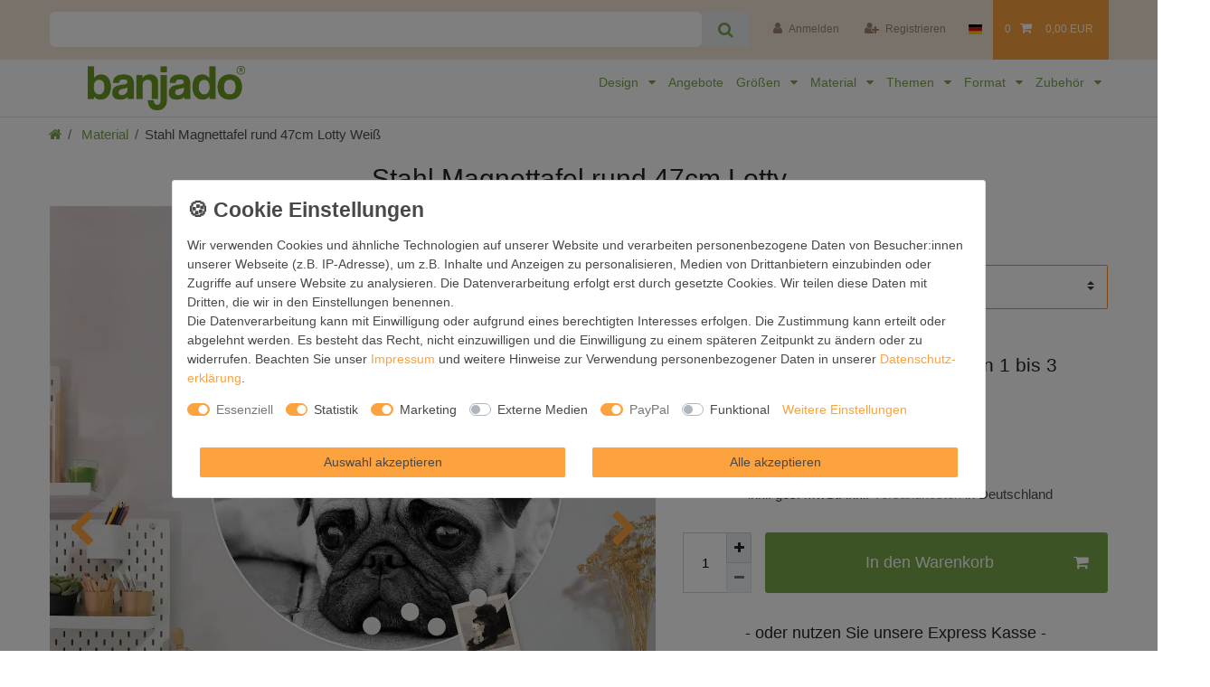

--- FILE ---
content_type: text/html; charset=UTF-8
request_url: https://www.banjado-magnettafel.de/magnettafel-rund-47cm-lotty_2112237002_1175723/
body_size: 123113
content:






<!DOCTYPE html>

<html lang="de" data-framework="vue" prefix="og: http://ogp.me/ns#" class="icons-loading">

<head>
                        

    <script type="text/javascript">
    (function() {
        var _availableConsents = {"necessary.consent":[true,[],null],"necessary.consentActiveStatus":[true,["consentActiveStatus","_transaction_ids","cr-freeze"],null],"necessary.externalId":[true,["externalID"],null],"necessary.session":[true,[],null],"necessary.csrf":[true,["XSRF-TOKEN"],null],"necessary.shopbooster_cookie":[true,["plenty_cache"],null],"tracking.googleanalytics":[false,["\/^_gat_UA-\/","_ga","_gid","_gat","AMP_TOKEN","__utma","__utmt","__utmb","__utmc","__utmz","__utmv","__utmx","__utmxx","_gaexp","_opt_awcid","_opt_awmid","_opt_awgid","_opt_awkid","_opt_utmc"],true],"tracking.bingads":[false,["UET","_uetsid_exp","_uetmsclkid_exp","_uetmsclkid","_uetsid","SRCHHPGUSR","SRCHUSR","MSCC","SRCHUID","_SS","_EDGE_S","SRCHD","MUID","_RwBf","_HPVN","ipv6"],true],"tracking.pinterest":[false,["_pinterest_ct_ua","_pinterest_sess","_pinterest_ct","_pinterest_ct_rt","_epik","_derived_epik","_pin_unauth"],true],"marketing.adcell":[false,["ADCELLsession","ADCELLpidX","ADCELLspidX","ADCELLvpidX","ADCELLjhX","ADCELLnoTrack"],true],"marketing.googleads":[false,["_gcl_au","IDE","1P_JAR","AID","ANID","CONSENT","DSID","DV","NID","APISID","HSID","SAPISID","SID","SIDCC","SSID","test_cookie"],true],"marketing.facebookpixel":[false,["_fbp","act","c_user","datr","fr","m_pixel_ration","pl","presence","sb","spin","wd","xs"],true],"media.reCaptcha":[false,[],false],"paypal.paypal-cookies":[true,["X-PP-SILOVER","X-PP-L7","tsrc","paypalplus_session_v2"],false],"convenience.languageDetection":[null,[],null]};
        var _allowedCookies = ["plenty_cache","consentActiveStatus","_transaction_ids","cr-freeze","externalID","XSRF-TOKEN","X-PP-SILOVER","X-PP-L7","tsrc","paypalplus_session_v2","plenty-shop-cookie","PluginSetPreview","SID_PLENTY_ADMIN_25658","PreviewCookie"] || [];

        window.ConsentManager = (function() {
            var _consents = (function() {
                var _rawCookie = document.cookie.split(";").filter(function (cookie) {
                    return cookie.trim().indexOf("plenty-shop-cookie=") === 0;
                })[0];

                if (!!_rawCookie) {
                    try {
                        _rawCookie = decodeURIComponent(_rawCookie);
                    } catch (e) {
                        document.cookie = "plenty-shop-cookie= ; expires = Thu, 01 Jan 1970 00:00:00 GMT"
                        return null;
                    }

                    try {
                        return JSON.parse(
                            _rawCookie.trim().substr("plenty-shop-cookie=".length)
                        );
                    } catch (e) {
                        return null;
                    }
                }
                return null;
            })();

            Object.keys(_consents || {}).forEach(function(group) {
                if(typeof _consents[group] === 'object' && _consents[group] !== null)
                {
                    Object.keys(_consents[group] || {}).forEach(function(key) {
                        var groupKey = group + "." + key;
                        if(_consents[group][key] && _availableConsents[groupKey] && _availableConsents[groupKey][1].length) {
                            Array.prototype.push.apply(_allowedCookies, _availableConsents[groupKey][1]);
                        }
                    });
                }
            });

            if(!_consents) {
                Object.keys(_availableConsents || {})
                    .forEach(function(groupKey) {
                        if(_availableConsents[groupKey] && ( _availableConsents[groupKey][0] || _availableConsents[groupKey][2] )) {
                            Array.prototype.push.apply(_allowedCookies, _availableConsents[groupKey][1]);
                        }
                    });
            }

            var _setResponse = function(key, response) {
                _consents = _consents || {};
                if(typeof key === "object" && typeof response === "undefined") {
                    _consents = key;
                    document.dispatchEvent(new CustomEvent("consent-change", {
                        detail: {key: null, value: null, data: key}
                    }));
                    _enableScriptsOnConsent();
                } else {
                    var groupKey = key.split(".")[0];
                    var consentKey = key.split(".")[1];
                    _consents[groupKey] = _consents[groupKey] || {};
                    if(consentKey === "*") {
                        Object.keys(_availableConsents).forEach(function(aKey) {
                            if(aKey.split(".")[0] === groupKey) {
                                _consents[groupKey][aKey.split(".")[1]] = response;
                            }
                        });
                    } else {
                        _consents[groupKey][consentKey] = response;
                    }
                    document.dispatchEvent(new CustomEvent("consent-change", {
                        detail: {key: key, value: response, data: _consents}
                    }));
                    _enableScriptsOnConsent();
                }
                if(!_consents.hasOwnProperty('_id')) {
                    _consents['_id'] = "7174ef8d78ec8081e9905e0fc9bd4326d80c4ae1";
                }

                Object.keys(_availableConsents).forEach(function(key) {
                    if((_availableConsents[key][1] || []).length > 0) {
                        if(_isConsented(key)) {
                            _availableConsents[key][1].forEach(function(cookie) {
                                if(_allowedCookies.indexOf(cookie) < 0) _allowedCookies.push(cookie);
                            });
                        } else {
                            _allowedCookies = _allowedCookies.filter(function(cookie) {
                                return _availableConsents[key][1].indexOf(cookie) < 0;
                            });
                        }
                    }
                });

                document.cookie = "plenty-shop-cookie=" + JSON.stringify(_consents) + "; path=/; expires=" + _expireDate() + "; secure";
            };
            var _hasResponse = function() {
                return _consents !== null;
            };

            var _expireDate = function() {
                var expireSeconds = 0;
                                    expireSeconds = 8640000;
                                const date = new Date();
                date.setSeconds(date.getSeconds() + expireSeconds);
                const offset = date.getTimezoneOffset() / 60;
                date.setHours(date.getHours() - offset)
                return date.toUTCString();
            }
            var _isConsented = function(key) {
                var groupKey = key.split(".")[0];
                var consentKey = key.split(".")[1];

                if (consentKey === "*") {
                    return Object.keys(_availableConsents).some(function (aKey) {
                        var aGroupKey = aKey.split(".")[0];
                        return aGroupKey === groupKey && _isConsented(aKey);
                    });
                } else {
                    if(!_hasResponse()) {
                        return _availableConsents[key][0] || _availableConsents[key][2];
                    }

                    if(_consents.hasOwnProperty(groupKey) && _consents[groupKey].hasOwnProperty(consentKey))
                    {
                        return !!_consents[groupKey][consentKey];
                    }
                    else {
                        if(!!_availableConsents[key])
                        {
                            return _availableConsents[key][0];
                        }

                        console.warn("Cookie has been blocked due to not being registered: " + key);
                        return false;
                    }
                }
            };
            var _getConsents = function() {
                var _result = {};
                Object.keys(_availableConsents).forEach(function(key) {
                    var groupKey = key.split(".")[0];
                    var consentKey = key.split(".")[1];
                    _result[groupKey] = _result[groupKey] || {};
                    if(consentKey !== "*") {
                        _result[groupKey][consentKey] = _isConsented(key);
                    }
                });
                return _result;
            };
            var _isNecessary = function(key) {
                return _availableConsents.hasOwnProperty(key) && _availableConsents[key][0];
            };
            var _enableScriptsOnConsent = function() {
                var elementsToEnable = document.querySelectorAll("script[data-cookie-consent]");
                Array.prototype.slice.call(elementsToEnable).forEach(function(el) {
                    if(el.dataset && el.dataset.cookieConsent && el.type !== "application/javascript") {
                        var newScript = document.createElement("script");
                        if(el.src) {
                            newScript.src = el.src;
                        } else {
                            newScript.textContent = el.textContent;
                        }
                        el.parentNode.replaceChild(newScript, el);
                    }
                });
            };
            window.addEventListener("load", _enableScriptsOnConsent);
            
            return {
                setResponse: _setResponse,
                hasResponse: _hasResponse,
                isConsented: _isConsented,
                getConsents: _getConsents,
                isNecessary: _isNecessary
            };
        })();
    })();
</script>


    
<meta charset="utf-8">
<meta http-equiv="X-UA-Compatible" content="IE=edge">
<meta name="viewport" content="width=device-width, initial-scale=1">
<meta name="generator" content="plentymarkets" />
<meta name="format-detection" content="telephone=no"> 
<link rel="icon" type="image/x-icon" href="/favicon.ico">



            <link rel="canonical" href="https://www.banjado-magnettafel.de/magnettafel-rund-47cm-lotty_2112237002_1175723/">
    
                        <link rel="alternate" hreflang="x-default" href="https://www.banjado-magnettafel.de/magnettafel-rund-47cm-lotty_2112237002_1175723/"/>
                    <link rel="alternate" hreflang="de" href="https://www.banjado-magnettafel.de/magnettafel-rund-47cm-lotty_2112237002_1175723/"/>
            
<style data-font="Custom-Font">
    
                
        .icons-loading .fa { visibility: hidden !important; }
</style>

<link rel="preload" href="https://cdn02.plentymarkets.com/99wr15d283p3/plugin/242/ceres/css/ceres-icons.css" as="style" onload="this.onload=null;this.rel='stylesheet';">
<noscript><link rel="stylesheet" href="https://cdn02.plentymarkets.com/99wr15d283p3/plugin/242/ceres/css/ceres-icons.css"></noscript>


<link rel="preload" as="style" href="https://cdn02.plentymarkets.com/99wr15d283p3/plugin/242/ceres/css/ceres-base.css?v=bd06bfa1b3b5e43e6d8ba3182610f0c552bb7d7d">
    <link rel="stylesheet" href="https://cdn02.plentymarkets.com/99wr15d283p3/plugin/242/ceres/css/ceres-base.css?v=bd06bfa1b3b5e43e6d8ba3182610f0c552bb7d7d">


<script type="application/javascript">
    /*! loadCSS. [c]2017 Filament Group, Inc. MIT License */
    /* This file is meant as a standalone workflow for
    - testing support for link[rel=preload]
    - enabling async CSS loading in browsers that do not support rel=preload
    - applying rel preload css once loaded, whether supported or not.
    */
    (function( w ){
        "use strict";
        // rel=preload support test
        if( !w.loadCSS ){
            w.loadCSS = function(){};
        }
        // define on the loadCSS obj
        var rp = loadCSS.relpreload = {};
        // rel=preload feature support test
        // runs once and returns a function for compat purposes
        rp.support = (function(){
            var ret;
            try {
                ret = w.document.createElement( "link" ).relList.supports( "preload" );
            } catch (e) {
                ret = false;
            }
            return function(){
                return ret;
            };
        })();

        // if preload isn't supported, get an asynchronous load by using a non-matching media attribute
        // then change that media back to its intended value on load
        rp.bindMediaToggle = function( link ){
            // remember existing media attr for ultimate state, or default to 'all'
            var finalMedia = link.media || "all";

            function enableStylesheet(){
                // unbind listeners
                if( link.addEventListener ){
                    link.removeEventListener( "load", enableStylesheet );
                } else if( link.attachEvent ){
                    link.detachEvent( "onload", enableStylesheet );
                }
                link.setAttribute( "onload", null );
                link.media = finalMedia;
            }

            // bind load handlers to enable media
            if( link.addEventListener ){
                link.addEventListener( "load", enableStylesheet );
            } else if( link.attachEvent ){
                link.attachEvent( "onload", enableStylesheet );
            }

            // Set rel and non-applicable media type to start an async request
            // note: timeout allows this to happen async to let rendering continue in IE
            setTimeout(function(){
                link.rel = "stylesheet";
                link.media = "only x";
            });
            // also enable media after 3 seconds,
            // which will catch very old browsers (android 2.x, old firefox) that don't support onload on link
            setTimeout( enableStylesheet, 3000 );
        };

        // loop through link elements in DOM
        rp.poly = function(){
            // double check this to prevent external calls from running
            if( rp.support() ){
                return;
            }
            var links = w.document.getElementsByTagName( "link" );
            for( var i = 0; i < links.length; i++ ){
                var link = links[ i ];
                // qualify links to those with rel=preload and as=style attrs
                if( link.rel === "preload" && link.getAttribute( "as" ) === "style" && !link.getAttribute( "data-loadcss" ) ){
                    // prevent rerunning on link
                    link.setAttribute( "data-loadcss", true );
                    // bind listeners to toggle media back
                    rp.bindMediaToggle( link );
                }
            }
        };

        // if unsupported, run the polyfill
        if( !rp.support() ){
            // run once at least
            rp.poly();

            // rerun poly on an interval until onload
            var run = w.setInterval( rp.poly, 500 );
            if( w.addEventListener ){
                w.addEventListener( "load", function(){
                    rp.poly();
                    w.clearInterval( run );
                } );
            } else if( w.attachEvent ){
                w.attachEvent( "onload", function(){
                    rp.poly();
                    w.clearInterval( run );
                } );
            }
        }


        // commonjs
        if( typeof exports !== "undefined" ){
            exports.loadCSS = loadCSS;
        }
        else {
            w.loadCSS = loadCSS;
        }
    }( typeof global !== "undefined" ? global : this ) );

    (function() {
        var checkIconFont = function() {
            if(!document.fonts || document.fonts.check("1em FontAwesome")) {
                document.documentElement.classList.remove('icons-loading');
            }
        };

        if(document.fonts) {
            document.fonts.addEventListener("loadingdone", checkIconFont);
            window.addEventListener("load", checkIconFont);
        }
        checkIconFont();
    })();
</script>

                    

<!-- Extend the existing style with a template -->
                            
    

<script>

    
    function setCookie(name,value,days) {
        var expires = "";
        if (days) {
            var date = new Date();
            date.setTime(date.getTime() + (days*24*60*60*1000));
            expires = "; expires=" + date.toUTCString();
        }
        document.cookie = name + "=" + (value || "")  + expires + "; path=/";
    }
    function getCookie(name) {
        var nameEQ = name + "=";
        var ca = document.cookie.split(';');
        for (var i = 0; i < ca.length; i++) {
            var c = ca[i];
            while (c.charAt(0) == ' ') c = c.substring(1, c.length);
            if (c.indexOf(nameEQ) == 0) return c.substring(nameEQ.length, c.length);
        }
        return null;
    }

    if (getCookie("externalID") == null) {
        setCookie("externalID",  '696bc55c5d0c0' + Math.random(), 100);
    }

    let consentActiveStatus = [{"googleanalytics":"false","googleads":"false","facebookpixel":"true","bingads":"false","pinterest":"true","adcell":"false","econda":"false","channelpilot":"false","sendinblue":"false","hotjar":"false","moebelde":"false","intelligentreach":"false","clarity":"false","awin":"false","belboon":"false"}];
    setCookie("consentActiveStatus",JSON.stringify(consentActiveStatus),100);

    function normalizeString(a) {
        return a.replace(/[^\w\s]/gi, '');
    }

    function convertAttributesToText(attributes){
        var variantText = '';

        if(attributes.length){
            for(let i = 0; i < attributes.length ; i++){
                variantText+= attributes[i]["value"]["names"]["name"];
                if(i !== (attributes.length-1)){
                    variantText+= ", ";
                }
            }
        }
        return variantText;
    }

    function sendProductListClick(position, products) {
        var payload = {
            'ecommerce': {
                'currencyCode': '',
                'click': {
                    'actionField': {'list': ''},
                    'products': new Array(products[position])
                }
            },
            'ga4Event': 'select_item',
            'nonInteractionHit': false,
            'event': 'ecommerceEvent',
            'eventCategory': 'E-Commerce',
            'eventAction': 'Produktklick',
            'eventLabel': '',
            'eventValue': undefined
        };
        dataLayer.push(payload);    }

    function capiCall(payload){
                var xhr = new XMLHttpRequest();
        xhr.open("POST", "/rest/gtm/capi/", true);
        xhr.setRequestHeader('Content-Type', 'application/json');
        xhr.send(JSON.stringify(payload));
            }

    window.dataLayer = window.dataLayer || [];
    function gtag() { window.dataLayer.push(arguments);}
    let plentyShopCookie = getCookie("plenty-shop-cookie");
    plentyShopCookie = (typeof plentyShopCookie === "undefined") ? '' : JSON.parse(decodeURIComponent(plentyShopCookie));
    

    
        let microsoft_ad_storage =  'denied';


        if(plentyShopCookie){
            microsoft_ad_storage = plentyShopCookie.tracking.bingads ? 'granted' : 'denied';
                    }

        let microsoftConsentObject = {
            ad_storage: microsoft_ad_storage
        };

        window.uetq = window.uetq || [];
        window.uetq.push('consent', 'default', microsoftConsentObject);


    
                    let ad_storage =  'denied';
        let ad_user_data = 'denied';
        let ad_personalization = 'denied';
        let analytics_storage = 'denied';

        if(plentyShopCookie){
            ad_storage=  plentyShopCookie.marketing.googleads ? 'granted' : 'denied';
            ad_user_data=  plentyShopCookie.marketing.googleads ? 'granted' : 'denied';
            ad_personalization=  plentyShopCookie.marketing.googleads ? 'granted' : 'denied';
            analytics_storage=  plentyShopCookie.marketing.googleads ? 'granted' : 'denied';
                    }

        let consentObject = {
            ad_storage: ad_storage,
            ad_user_data: ad_user_data,
            ad_personalization: ad_personalization,
            analytics_storage: analytics_storage
        };

        gtag('consent', 'default', consentObject);
    

    document.addEventListener("consent-change", function (e){

        
        var consentIntervall = setInterval(function(){

            
                let consentObject = {
                    ad_storage: e.detail.data.marketing.googleads ? 'granted' : 'denied',
                    ad_user_data: e.detail.data.marketing.googleads ? 'granted' : 'denied',
                    ad_personalization: e.detail.data.marketing.googleads ? 'granted' : 'denied',
                    analytics_storage: e.detail.data.marketing.googleads ? 'granted' : 'denied'
                };

                gtag('consent', 'update', consentObject );

            
            
                let microsoftConsentObject = {
                    ad_storage: e.detail.data.tracking.bingads ? 'granted' : 'denied'
                };

                window.uetq = window.uetq || [];
                window.uetq.push('consent', 'update', microsoftConsentObject);

            
            var payload = {
                'event': 'consentChanged'
            };
            dataLayer.push(payload);
            clearInterval(consentIntervall);
        }, 200);
    });
</script>


            



    
    
                
    
    

    
    
    
    
    

                    


<meta name="robots" content="all">
    <meta name="keywords" content="Mops Hund Haustier Portrait Fotografie traurig liegen liegend möpse hund portrait uhr blick Tier auge kopf nase tristesse depression beige kniffeln hübsch haustier gesicht gold tier rasse reinrassig canino schleife häusliche fotogen mund pedigree klein stehendes weiß wild wildlife">
<meta property="og:title" content="Stahl Magnettafel rund 47cm Lotty
         | banjado"/>
<meta property="og:type" content="article"/>
<meta property="og:url" content="https://www.banjado-magnettafel.de/magnettafel-rund-47cm-lotty_2112237002_1175723/"/>
<meta property="og:image" content="https://bilder.banjado-magnettafel.de/item/images/2112237002/full/MTRS-11474-10.jpg"/>
<meta property="thumbnail" content="https://bilder.banjado-magnettafel.de/item/images/2112237002/full/MTRS-11474-10.jpg"/>

<script type="application/ld+json">
            {
                "@context"      : "https://schema.org/",
                "@type"         : "Product",
                "@id"           : "1175723",
                "name"          : "Stahl Magnettafel rund 47cm Lotty Weiß",
                "category"      : "Material",
                "releaseDate"   : "",
                "image"         : "https://bilder.banjado-magnettafel.de/item/images/2112237002/middle/MTRS-11474-10.jpg",
                "identifier"    : "1175723",
                "description"   : "FUNKTION / DESIGN  Die banjado Magnettafel mit dem Motiv Lotty bringt Ordnung in Ihr Zettelchaos. Fotos, Termine, Notizen oder Rezepte lassen Sich hier stilvoll mit Magneten ordnen, Sie behalten alles im Blick. Die Design Magnetwand ist beschreibbar und wieder abwischbar. Mit dieser Pinnwand haben Sie auch ohne Notizen und Magneten ein schönes Dekoelement. Das Format bietet Ihnen ausreichend Platz um alle wichtigen Informationen im Blick zu behalten.DETAILS / NUTZEN  Die magnetische Metall Pinnwand besteht aus weiß lackiertem Stahl. Sie hat einen Durchmesser von 47cm. Es befinden sich an den Seiten zwei vorgefertigte Löcher die eine schnelle und unkomplizierte Anbringung ermöglichen. Das Motiv ist mit einem seidenmatten Laminat versehen und schützt so zusätzlich vor Kratzern. Es halten alle handelsüblichen Magneten daran. Wir sind ein kleines Team aus dem Herzen von Sachsen. Wir fertigen alle Artikel von Hand für Sie an, Sie erhalten keine preiswerte Importware. Auf Wunsch können Sie auch Ihr eigenes Foto auf die Magnettafel aufbringen, schreiben Sie uns an.",
                "disambiguatingDescription" : "",
                "manufacturer"  : {
                    "@type"         : "Organization",
                    "name"          : "banjado GmbH"
                },
                "brand"         : {
                    "@type"         : "Brand",
                    "name"          : "banjado"
                },
                "sku"           : "MTRW 11474",
                "mpn"           : "MTRW 11474",
                "offers": {
                    "@type"         : "Offer",
                    "priceCurrency" : "EUR",
                    "price"         : "49.99",
                    "priceValidUntil": "2027-05-19",
                    "url"           : "https://www.banjado-magnettafel.de/magnettafel-rund-47cm-lotty_2112237002_1175723/",
                    "priceSpecification":[
                                                    {
                                "@type": "UnitPriceSpecification",
                                "price": "49.99",
                                "priceCurrency": "EUR",
                                "priceType": "ListPrice",
                                "referenceQuantity": {
                                    "@type": "QuantitativeValue",
                                    "value": "1",
                                    "unitCode": "C62"
                                }
                            },
                                                {
                            "@type": "UnitPriceSpecification",
                            "price": "49.99",
                            "priceCurrency": "EUR",
                            "priceType": "SalePrice",
                            "referenceQuantity": {
                                "@type": "QuantitativeValue",
                                "value": "1",
                                "unitCode": "C62"
                            }
                        }

                    ],
                    "availability"  : "https://schema.org/InStock",
                    "itemCondition" : "https://schema.org/NewCondition"
                },
                "depth": {
                    "@type"         : "QuantitativeValue",
                    "value"         : "2"
                },
                "width": {
                    "@type"         : "QuantitativeValue",
                    "value"         : "470"
                },
                "height": {
                    "@type"         : "QuantitativeValue",
                    "value"         : "470"
                },
                "weight": {
                    "@type"         : "QuantitativeValue",
                    "value"         : "1500"
                }
            }
        </script>

<title>Stahl Magnettafel rund 47cm Lotty
         | banjado</title>

            <link rel="stylesheet" href="https://cdn02.plentymarkets.com/99wr15d283p3/plugin/242/feedback/css/main.css" media="none" onload="if(media!='all')media='all'">
<noscript><link rel="stylesheet" href="https://cdn02.plentymarkets.com/99wr15d283p3/plugin/242/feedback/css/main.css"></noscript>


            <script>        let isSignUp = false;        document.addEventListener("onSignUpSuccess", function (e) {                        isSignUp = true;            localStorage.setItem("signupTime", new Date().getTime());        });        document.addEventListener("onSetUserData", function (e) {                        if (e.detail.oldState.user.userData == null && e.detail.newState.user.userData !== null) {                let lastSignUpTime = localStorage.getItem("signupTime");                let timeDiff = new Date().getTime() - lastSignUpTime;                let is24HoursPassed = timeDiff > 24 * 60 * 60 * 1000;                if (isSignUp || is24HoursPassed) {                                        var payload = {                        'event': isSignUp ? 'sign_up' : 'login',                        'user_id': e.detail.newState.user.userData.id,                        'pageType': 'tpl.item'                    };                    dataLayer.push(payload);                                        isSignUp = false;                }            }        });        document.addEventListener("onSetComponent", function (e) {            console.log(e.detail);            if(e.detail.payload.component === "basket-preview"){                var payload = {                    'event': 'funnel_event',                    'action': 'OPEN_BASKET_PREVIEW',                };                dataLayer.push(payload);                            }        });        document.addEventListener("onSetCouponCode", function (e) {            console.log(e.detail);            if(e.detail.payload !== null){                var payload = {                    'event': 'funnel_event',                    'action': 'COUPON_CODE_ADDED',                    'couponCode': e.detail.payload                };                dataLayer.push(payload);                            }        });                var payload ={            'event': 'facebookEvent',            'event_id': '696bc55c5dc1c' + Math.random(),            'facebookEventName': 'PageView'        };        dataLayer.push(payload);        capiCall(payload);                document.addEventListener("onAddWishListId", function (e) {            var payload = {                'event': 'AddToWishlist',                'event_id': '696bc55c5dc1c' + Math.random(),                'ga4Event': 'add_to_wishlist',                'content_name': 'Artikeldetailseite',                'content_category': '',                'content_type': 'product',                'content_ids': e.detail.payload,                'contents': '',                'currency': 'EUR',                'value': '0.01'            };            dataLayer.push(payload);                    });        document.addEventListener("onSetWishListItems", function (e) {            console.log(e.detail.payload);            if (typeof e.detail.payload !== 'undefined') {                var products = [];                var idList = [];                var contents = [];                e.detail.payload.forEach(function (item, index) {                    products.push({                        id: item.data.item.id + '',                        name: item.data.texts.name1,                        price: item.data.prices.default.price.value + '',                        brand: item.data.item.manufacturer.externalName,                        category: 'Material',                        variant: convertAttributesToText(item.data.attributes),                        position: index,                        list: 'Wunschliste'                    });                    contents.push({                        id: item.data.item.id,                        quantity: 1,                        item_price: item.data.prices.default.price.value                    });                    idList.push(item.id);                });                var payload = {                    'ecommerce': {                        'currencyCode': 'EUR',                        'impressions': products                    },                    'google_tag_params': {                        'ecomm_prodid': idList,                        'ecomm_pagetype': 'other',                        'ecomm_category': 'Wunschliste',                    },                    'content_ids': idList,                    'content_name': 'Wunschliste',                    'content_type': 'product',                    'contents': contents,                    'currency': 'EUR',                    'value': '0.01',                    'event': 'ecommerceEvent',                    'event_id': '696bc55c5dc1c' + Math.random(),                    'ga4Event': 'view_item_list',                    'eventCategory': 'E-Commerce',                    'eventAction': 'Produktimpression',                    'eventLabel': 'Artikeldetailseite',                    'eventValue': undefined                };                dataLayer.push(payload);                capiCall(payload);            }        });        document.addEventListener("onContactFormSend", function (e) {            var payload ={                'event': 'facebookEvent',                'event_id': '696bc55c5dc1c' + Math.random(),                'facebookEventName': 'Contact',                'currency': 'EUR',                'value': '0.01'            };            dataLayer.push(payload);            capiCall(payload);        });        document.addEventListener("onSetVariationOrderProperty", function (e) {            var payload = {                'event': 'facebookEvent',                'facebookEventName': 'CustomizeProduct',                'event_id': '696bc55c5dc1c' + Math.random(),                'currency': 'EUR',                'value': '0.01'            };            dataLayer.push(payload);            capiCall(payload);        });        document.addEventListener("onAddBasketItem", function (e) {                        var payload = {                'ecommerce': {                    'currencyCode': 'EUR',                    'add': {                        'actionField':                            {'list': 'Artikeldetailseite'},                        'products': [{                            'id': e.detail.payload[0].variationId + '',                            'quantity': e.detail.payload[0].quantity,                            'price': e.detail.payload[0].price+'',                            'variant': convertAttributesToText(e.detail.payload[0].variation.data.attributes),                            'name': e.detail.payload[0].variation.data.texts.name1,                            'brand': e.detail.payload[0].variation.data.item.manufacturer.externalName,                            'category': 'Material'                                                    }]                    }                },                'content_name': 'Artikeldetailseite',                'content_type': 'product',                'content_ids': e.detail.payload[0].variationId,                'contents': [{                    'id': e.detail.payload[0].variationId,                    'quantity': e.detail.payload[0].quantity,                    'item_price': e.detail.payload[0].price                }],                'currency': 'EUR',                'value': '0.01',                'addCartValue':e.detail.payload[0].price+'',                'addCartQty': e.detail.payload[0].quantity,                'addCartId':e.detail.payload[0].variationId + '',                'addCartVariant': convertAttributesToText(e.detail.payload[0].variation.data.attributes),                'addCartName': e.detail.payload[0].variation.data.texts.name1,                'addCartBrand': e.detail.payload[0].variation.data.item.manufacturer.externalName,                'addCartCategory': 'Material',                'addCartImage': e.detail.payload[0].variation.data.images.all[0].url,                'addCartItemLink': "https://www.banjado-magnettafel.de/a-" + e.detail.payload[0].variation.data.item.id,                'nonInteractionHit': false,                'event': 'ecommerceEvent',                'event_id': '696bc55c5dc1c' + Math.random(),                'ga4Event': 'add_to_cart',                'eventCategory': 'E-Commerce',                'eventAction': 'addToCart',                'eventLabel': undefined,                'eventValue': undefined            };            dataLayer.push(payload);            capiCall(payload);        }, false);        document.addEventListener("onRemoveBasketItem", function (e) {            changeQty('remove', e);        });        document.addEventListener("onUpdateBasketItemQuantity",function (e) {            function isCurrentItem(item) {                return item.id == e.detail.payload.id;            }            currentBasketItem = e.detail.oldState.basket.items.find(isCurrentItem);            var origQty = currentBasketItem.quantity;            var newQty = e.detail.payload.quantity;            var qtyDiff = newQty - origQty;            if (qtyDiff > 0) {                changeQty("add", e, qtyDiff);            }            else{                changeQty("remove", e, qtyDiff *= -1);            }        });        document.addEventListener("onUpdateBasketItem", function (e) {            function isCurrentItem(item) {                return item.id == e.detail.payload.id;            }            currentBasketItem = e.detail.oldState.basket.items.find(isCurrentItem);            var origQty = currentBasketItem.quantity;            var newQty = e.detail.payload.quantity;            var qtyDiff = newQty - origQty;            if (qtyDiff > 0) {                changeQty("add", e, qtyDiff);            }        });        function changeQty(action, e, qty = e.detail.quantity) {            var currentBasketItem;            if (e.type === "onRemoveBasketItem") {                function isCurrentItem(item) {                    return item.id == e.detail.payload;                }                currentBasketItem = e.detail.oldState.basket.items.find(isCurrentItem);                qty = currentBasketItem.quantity;            } else {                function isCurrentItem(item) {                    return item.variationId == e.detail.payload.variationId;                }                currentBasketItem = e.detail.newState.basket.items.find(isCurrentItem);            }                        var payload = {                'ecommerce': {                    'currencyCode': 'EUR',                    [action]: {                        'products': [{                            'name': currentBasketItem.variation.data.texts.name1,                            'id': currentBasketItem.variationId + '',                            'price': currentBasketItem.price + '',                            'variant': convertAttributesToText(currentBasketItem.variation.data.attributes),                            'brand': currentBasketItem.variation.data.item.manufacturer.externalName,                            'category': 'Material',                            'quantity': qty                                                      }]                    }                },                'content_name': 'Warenkorbvorschau',                'content_type': 'product',                'content_ids': currentBasketItem.variationId,                'contents': [{                    'id': currentBasketItem.variationId,                    'quantity': qty,                    'item_price': currentBasketItem.price                }],                'currency': 'EUR',                'value': '0.01',                'addCartValue':currentBasketItem.price+'',                'addCartQty': currentBasketItem.quantity,                'addCartId':currentBasketItem.variationId + '',                'addCartVariant': convertAttributesToText(currentBasketItem.variation.data.attributes),                'addCartName': currentBasketItem.variation.data.texts.name1,                'addCartBrand': currentBasketItem.variation.data.item.manufacturer.externalName,                'addCartCategory': 'Material',                'addCartImage':  currentBasketItem.variation.data.images.all[0].url,                'addCartItemLink': "https://www.banjado-magnettafel.de/a-" +  currentBasketItem.variation.data.item.id,                'nonInteractionHit': false,                'event': 'ecommerceEvent',                'event_id': '696bc55c5dc1c' + Math.random(),                'eventCategory': 'E-Commerce',                'ga4Event' : action + (action === 'add' ? '_to': '_from') + '_cart',                'eventAction': action + 'FromCart',                'eventLabel': undefined,                'eventValue': undefined            };            dataLayer.push(payload);            if(action === "add"){                capiCall(payload);            }        }    </script><script>    var payload ={        'ecommerce': {            'currencyCode': 'EUR',            'detail': {                'actionField':{'list': 'Artikeldetailseite'},                'products': [{                    'id': '1175723',                    'name': 'Stahl\u0020Magnettafel\u0020rund\u002047cm\u0020Lotty',                    'price': '49.99',                    'brand': 'banjado',                    'category': 'Material',                    'variant': 'Weiß'                }]            }        },        'google_tag_params': {            'ecomm_prodid': '1175723',            'ecomm_pagetype': 'product',            'ecomm_totalvalue': '49.99',            'ecomm_category': 'Material'        },        'content_ids': 1175723,        'content_name': 'Stahl\u0020Magnettafel\u0020rund\u002047cm\u0020Lotty',        'content_type': 'product',        'contents': [{            'id': '1175723',            'quantity': 1,            'item_price': 49.99        }],        'currency': 'EUR',        'categoryId': 1637,        'value': '0.01',        'event': 'ecommerceEvent',        'event_id': '696bc55c5dc1c' + Math.random(),        'ga4Event' : 'view_item',        'eventCategory': 'E-Commerce',        'eventAction': 'Produktdetailseite',        'eventLabel': undefined,        'eventValue': undefined    };    dataLayer.push(payload);    capiCall(payload);        document.addEventListener("onVariationChanged", function (e) {            var payload = {                'event': 'facebookEvent',                'facebookEventName': 'CustomizeProduct',                'event_id': '696bc55c5dc1c' + Math.random(),                'currency': 'EUR',                'value': '0.01'            };            dataLayer.push(payload);            capiCall(payload);        var payload = {            'ecommerce': {                'currencyCode': 'EUR',                'detail': {                    'products': [{                        'id': e.detail.documents[0].id + '',                        'name': e.detail.documents[0].data.texts.name1,                        'price': e.detail.documents[0].data.prices.default.price.value + '',                        'brand': e.detail.documents[0].data.item.manufacturer.externalName + '',                        'category': 'Material',                        'variant': convertAttributesToText(e.detail.documents[0].data.attributes)                    }]                }            },            'google_tag_params': {                'ecomm_prodid': e.detail.documents[0].id,                'ecomm_pagetype': 'product',                'ecomm_totalvalue': e.detail.documents[0].data.prices.default.price.value,                'ecomm_category': 'Material'            },            'content_ids': e.detail.documents[0].id,            'content_name': e.detail.documents[0].data.texts.name1,            'content_type': 'product',            'currency': 'EUR',            'value': '0.01',            'event': 'ecommerceEvent',            'event_id': '696bc55c5dc1c' + Math.random(),            'ga4Event' : 'view_item',            'nonInteractionHit': false,            'eventCategory': 'E-Commerce',            'eventAction': 'Produktdetailseite',            'eventLabel': undefined,            'eventValue': undefined        };        dataLayer.push(payload);        capiCall(payload);    }, false);</script><!-- Google Tag Manager --><script >        (function (w, d, s, l, i) {            w[l] = w[l] || [];            w[l].push({                'gtm.start':                    new Date().getTime(), event: 'gtm.js'            });            var f = d.getElementsByTagName(s)[0],                j = d.createElement(s), dl = l != 'dataLayer' ? '&l=' + l : '';            j.async = true;            j.src =                'https://www.googletagmanager.com/gtm.js?id=' + i + dl;            f.parentNode.insertBefore(j, f);        })(window, document, 'script', 'dataLayer', 'GTM-PKGNLRB');</script><!-- End Google Tag Manager -->
            <style>
    #paypal_loading_screen {
        display: none;
        position: fixed;
        z-index: 2147483640;
        top: 0;
        left: 0;
        width: 100%;
        height: 100%;
        overflow: hidden;

        transform: translate3d(0, 0, 0);

        background-color: black;
        background-color: rgba(0, 0, 0, 0.8);
        background: radial-gradient(ellipse closest-corner, rgba(0,0,0,0.6) 1%, rgba(0,0,0,0.8) 100%);

        color: #fff;
    }

    #paypal_loading_screen .paypal-checkout-modal {
        font-family: "HelveticaNeue", "HelveticaNeue-Light", "Helvetica Neue Light", helvetica, arial, sans-serif;
        font-size: 14px;
        text-align: center;

        box-sizing: border-box;
        max-width: 350px;
        top: 50%;
        left: 50%;
        position: absolute;
        transform: translateX(-50%) translateY(-50%);
        cursor: pointer;
        text-align: center;
    }

    #paypal_loading_screen.paypal-overlay-loading .paypal-checkout-message, #paypal_loading_screen.paypal-overlay-loading .paypal-checkout-continue {
        display: none;
    }

    .paypal-checkout-loader {
        display: none;
    }

    #paypal_loading_screen.paypal-overlay-loading .paypal-checkout-loader {
        display: block;
    }

    #paypal_loading_screen .paypal-checkout-modal .paypal-checkout-logo {
        cursor: pointer;
        margin-bottom: 30px;
        display: inline-block;
    }

    #paypal_loading_screen .paypal-checkout-modal .paypal-checkout-logo img {
        height: 36px;
    }

    #paypal_loading_screen .paypal-checkout-modal .paypal-checkout-logo img.paypal-checkout-logo-pp {
        margin-right: 10px;
    }

    #paypal_loading_screen .paypal-checkout-modal .paypal-checkout-message {
        font-size: 15px;
        line-height: 1.5;
        padding: 10px 0;
    }

    #paypal_loading_screen.paypal-overlay-context-iframe .paypal-checkout-message, #paypal_loading_screen.paypal-overlay-context-iframe .paypal-checkout-continue {
        display: none;
    }

    .paypal-spinner {
        height: 30px;
        width: 30px;
        display: inline-block;
        box-sizing: content-box;
        opacity: 1;
        filter: alpha(opacity=100);
        animation: rotation .7s infinite linear;
        border-left: 8px solid rgba(0, 0, 0, .2);
        border-right: 8px solid rgba(0, 0, 0, .2);
        border-bottom: 8px solid rgba(0, 0, 0, .2);
        border-top: 8px solid #fff;
        border-radius: 100%
    }

    .paypalSmartButtons div {
        margin-left: 10px;
        margin-right: 10px;
    }
</style>            
<script type="x/template" data-component="mobile-navigation">
    <div class="mobile-nav-wrapper">
        <div class="mobile-nav-overlay" @click="closeNavigation()"></div>
        <div class="mobile-navigation" :class="{ 'open': isMobileNavigationOpen }">
            <div v-show="isNavigationInitialized">
                <ul class="breadcrumb d-block px-3 py-0 m-0">
                    <li class="btn-close" @click="closeNavigation()"> schließen</li>

                    <li class="breadcrumb-item" @click="slideTo(null, true)">
                        <a :href="this.$ceres.urls.home"><i class="fa fa-home" aria-hidden="true"></i></a>
                    </li>

                    <li class="breadcrumb-item" v-for="breadcrumb in breadcrumbs"
                        @click="slideTo(breadcrumb.parent, true)">
                        <a :href="breadcrumb.parent.url">${ breadcrumb.name }</a>
                    </li>
                </ul>
                <ul v-menu id="menu-1" class="mainmenu w-100 p-0 m-0 menu-active">
                    <li class="ddown" v-if="dataContainer1.parent"
                        @click="slideTo(dataContainer1.parent && dataContainer1.parent.parent || null, true)">
                    <span class="nav-direction btn-up">
                        <i class="fa fa-chevron-left" aria-hidden="true"></i>
                    </span>
                        <span class="nav-direction d-inline-block text-left">zur Übersicht</span>
                    </li>

                    <li class="ddown" v-if="dataContainer1.parent && dataContainer1.parent.url">
                        <a :href="getCategoryUrl(dataContainer1.parent.url)"><b>Alles in ${
                                dataContainer1.parent.details[0].name }</b></a>
                    </li>

                    <li class="ddown" v-for="category in dataContainer1.categories">
                        <span v-if="category.childCount" @click="slideTo(category)" class="pseudo-link">${ category.details[0].name }</span>
                        <a :href="getCategoryUrl(category.url)" v-else>${ category.details[0].name }</a>
                        <span class="nav-direction" v-if="category.childCount" @click="slideTo(category)">
                        <i class="fa fa-chevron-right" aria-hidden="true"></i>
                    </span>
                    </li>
                    <template v-if="dataContainer1.categories[0]">
                        <li class="ddown"
                            v-for="number in dataContainer1.categories[0].siblingCount - dataContainer1.categories.length">
                            <span class="nav-placeholder m-3" :style="{width: (Math.random() * 20 + 60) + '%'}"></span>
                        </li>
                    </template>
                    <template v-else-if="dataContainer1.parent">
                        <li class="ddown" v-for="number in dataContainer1.parent.childCount">
                            <span class="nav-placeholder m-3" :style="{width: (Math.random() * 20 + 60) + '%'}"></span>
                        </li>
                    </template>
                </ul>

                <ul v-menu id="menu-2" class="mainmenu w-100 p-0 m-0">
                    <li class="ddown" v-if="dataContainer2.parent"
                        @click="slideTo(dataContainer2.parent && dataContainer2.parent.parent || null, true)">
                    <span class="nav-direction btn-up">
                        <i class="fa fa-chevron-left" aria-hidden="true"></i>
                    </span>
                        <span class="nav-direction d-inline-block text-left">zur Übersicht</span>
                    </li>

                    <li class="ddown" v-if="dataContainer2.parent && dataContainer2.parent.url">
                        <a :href="getCategoryUrl(dataContainer2.parent.url)"><b>Alles in ${
                                dataContainer2.parent.details[0].name }</b></a>
                    </li>

                    <li class="ddown" v-for="category in dataContainer2.categories">
                        <span v-if="category.childCount" @click="slideTo(category)" class="pseudo-link">${ category.details[0].name }</span>
                        <a :href="getCategoryUrl(category.url)" v-else>${ category.details[0].name }</a>
                        <span class="nav-direction" v-if="category.childCount" @click="slideTo(category)">
                        <i class="fa fa-chevron-right" aria-hidden="true"></i>
                    </span>
                    </li>
                    <template v-if="dataContainer2.categories[0]">
                        <li class="ddown"
                            v-for="number in dataContainer2.categories[0].siblingCount - dataContainer2.categories.length">
                            <span class="nav-placeholder m-3" :style="{width: (Math.random() * 20 + 60) + '%'}"></span>
                        </li>
                    </template>
                    <template v-else-if="dataContainer2.parent">
                        <li class="ddown" v-for="number in dataContainer2.parent.childCount">
                            <span class="nav-placeholder m-3" :style="{width: (Math.random() * 20 + 60) + '%'}"></span>
                        </li>
                    </template>
                </ul>
            </div>

            <template v-if="!isNavigationInitialized">
                <ul class="breadcrumb">
                    <li class="btn-close" @click="closeNavigation()"></li>

                    <li class="breadcrumb-item">
                        <i class="fa fa-home" aria-hidden="true"></i>
                    </li>
                </ul>

                <loading-animation></loading-animation>
            </template>
        </div>
    </div>
</script>


<style>

    .mobile-nav-wrapper{
        z-index: 99999;
    }

    body.menu-is-visible .mobile-nav-overlay{
        background: rgba(0, 0, 0, 0.25);
        position: fixed;
        left: 0;
        right: 0;
        top: 0;
        bottom: 0;
        z-index: 99998;
    }

    .mobile-navigation{
        background: #fff;
        color: #212529;
    }

    .mobile-navigation .breadcrumb li:nth-child(3n+1) {
        display: none;
    }

    .mobile-navigation .breadcrumb li.btn-close{
        display: inline-block;
    }

    .mobile-navigation .mainmenu .btn-up{
        -ms-transform: none;
        transform: none;
        -webkit-transform: none;
    }

    .mobile-navigation .mainmenu li a, .mobile-navigation .mainmenu li .pseudo-link {
        display: inline-block;
        -webkit-box-flex: 1;
        -ms-flex: 1 0 80%;
        flex: 1 0 80%;
        padding: 1rem;
        color: inherit;
    }

    .mobile-navigation .mainmenu li{
        border-bottom: 1px solid  #ccc;
    }

    .mobile-navigation ul.breadcrumb {
    background: #000;
    }

    .mobile-navigation ul.breadcrumb a, .mobile-navigation ul.breadcrumb li {
        color: #fff;
    }

    .mobile-navigation .breadcrumb-item+.breadcrumb-item::before {
        color: #fff;
        font-weight: bold;
    }

    .mobile-navigation .breadcrumb li:not(:first-of-type) a::before{
        display: none;
    }

    @media(min-width: 576px){
        .mobile-navigation{
            left: auto;
            width: 75%;
        }
    }

    @media(min-width: 768px){
        .mobile-navigation{
            width: 60%;
        }
    }

    .mobile-navigation .breadcrumb {
        white-space: nowrap;
        overflow-x: hidden;
        -o-text-overflow: ellipsis;
        text-overflow: ellipsis;
    }

</style>
                <style>/*.h1{
color:#FCA23F !important;
font-weight:bold !important;
font-size: 35px !important;
font-display: fallback;
} 

.h2{
color:#FCA23F !important;
font-weight:bold !important;
font-size: 30px !important;
font-display: fallback;
}*/

body{
    font-size: 1.1rem !important;
}

.cmp-search-box {
    background-color: rgba(0,0,0,0);
    width: 100%;
}

.anicon>.anicon-search-item:after {
    display: inline-block;
    width: 12px;
    height: 12px;
    border-radius: 100%;
    -webkit-transition: 0.3s;
    transition: 0.3s;
    content: '';
    position: absolute;
    top: 0;
    bottom: 0;
    right: 0;
    margin: auto;
    background: #f1e5d6;
    border: 1px solid #a2866d;
    -webkit-transform-origin: 50% 50%;
    transform-origin: 50% 50%;
}

.anicon>.anicon-search-item:before {
    display: inline-block;
    height: 2px;
    width: 6px;
    border-radius: 2.85714px;
    -webkit-transition: 0.3s;
    transition: 0.3s;
    content: '';
    position: absolute;
    top: 0;
    left: 0;
    bottom: 0;
    margin: auto;
    background: #a2866d;
}

.variation-select{
width: 100%;
}


.top-bar{
    background: #F1E5D6;
}
.cmp-country-settings, .cmp-currency-select {
    background-color: #f1e5d6;
    color: #000;
}
.top-bar .cmp {
    background-color: #f1e5d6 !important;
}

.top-bar .controls-list>li a:not(.btn) {
    color: #A2866D;
}

.controls-list .nav-link:hover {
    color: #fff !important;
    background-color: #fca23f !important;
}
.navbar{
   background-color: #fff;
}

.wrapper-main .breadcrumbs{
   background-color: #fff;
}

.main{
   background-color: #fff;
}
.footer{
   background-color: #fff;
}

.single container-max page-content{
   background-color: #fff;
}

.page-content {
   background-color: #fff;
}


@media (max-width: 575.98px)
.widget-image-box.widget-image-box-block-caption>.widget-inner {
    position: relative !important;
    padding: 55% 0 0 0 !important;
}

ul.footerList {
    padding-left: 0;
    list-style: none;
}

@media (max-width:767px)
.swiper-container.centerSlider{overflow:visible;margin-top:40px;margin-bottom:40px;}
}
{.top-icons .icon{display:none;}
.top-icons .text{font-size:13px;text-align:center;}
}
.top-icons-container .swiper-pagination-bullet{background:#6b9d2f;opacity:.4;}
.top-icons-container .swiper-pagination-bullet-active{background:#6b9d2f;width:10px;height:10px;top:1px;opacity:1;position:relative;}


.widget-image-box:hover{
  transform: scale(1.05); /* (150% zoom - Note: if the zoom is too large, it will go outside of the viewport) */
}

.carousel-inner:hover {
    transform: scale(1.05);
}

.navbar-brand img { 
max-height: 3.5rem; 
}

.cmp-product-thumb .add-to-basket-lg-container:hover {
    border-color: transparent #FCA23F transparent transparent;
}

.top-bar .controls-list .control-basket .toggle-basket-preview {
    background-color: #FCA23F;
    color: #fff;
}

.widget.widget-image-box>.widget-inner .widget-caption h2, .widget.widget-image-box>.widget-inner .widget-caption .h2 {
    margin: 0;
    font-size: 1.1rem;
    width: width: 80% !important;
}

.widget-caption {
    width: width: 80% !important;
    padding: 0.5rem;
}

.widget-image-box>.widget-inner .widget-caption h2, .widget-image-box>.widget-inner .widget-caption .h2 {
    margin: 0;
    font-size: 1rem;
}

.widget-image-carousel .widget-inner .widget-caption {
    position: absolute;
    text-align: left;
    bottom: 0;
    left: 62%;
    -webkit-transform: translateX(-50%);
    transform: translateX(-50%);
    width: 80%;
    padding: 0.5rem;
}
@media (min-width: 768px)
.widget-image-carousel .widget-inner .widget-caption h2, .widget-image-carousel .widget-inner .widget-caption .h2 {
    font-size: 1.3rem;
}


..availability-1{
    background-color: #79a84a !important;
    color: #fff !important;
}
.availability-2 {
    background-color: #79a84a !important;
    color: #fff !important;
}
.availability-3 {
    background-color: #79a84a !important;
    color: #fff !important;
}
.availability-4 {
    background-color: #79a84a !important;
    color: #fff !important;
}

.availability-9 {
    background-color: #79a84a !important;
    color: #fff !important;
}

.availability-5 {
    background-color: #fca23f !important;
    color: #fff !important;
}
.availability-6 {
    background-color: #fca23f !important;
    color: #fff !important;
}
.availability-7 {
    background-color: #fca23f !important;
    color: #fff !important;
}
.availability-8 {
    background-color: #fca23f !important;
    color: #fff !important;
}


.small {
    font-size: 100%  !important;
    font-weight: 400  !important;
}
.crossprice {
color: #dc3545  !important;
}

.btn-primary-aktion{background-color:#FCA23F;color:#fff;}
.btn-primary-aktion:hover,
.btn-primary-aktion:focus,
.btn-primary-aktion:active{color:#fff;}

.input-unit label{
#fca23f !important;
  font-size: 0.8em !important;
}


.input-unit input[type], .input-unit textarea, .input-unit input:not([type="checkbox"]), .input-unit input:not([type="radio"]), .input-unit .input-unit-preview {
    line-height: 2rem !important;
}

@media (min-width: 992px)
.float-lg-right {
    float: right !important;
    right: 31.5em !important;
}

.input-unit .custom-select {
    padding: 1.8rem 2rem .4rem 1rem !important;

}



@media only screen and (max-width: 575.98px)  {
	
	h1 {
	  font-size: 22px;
	}
}

@media only screen and (min-width: 768px)  {
	
	h1 {
	  font-size: 25px;
	}
}
@media only screen and (min-width: 992px)  {
	
	h1 {
	  font-size: 30px;
	}
}

big_wish_list{
    font-size: 2.5rem !important;
}

.btn-sm, .btn-group-sm>.btn {
    padding: .25rem .5rem;
    font-size: 1.2rem !important;
    line-height: 1.5;
    border-radius: .15rem;
}

.cmp-product-thumb .price {
    text-align: center !important;
    font-size: 1.5rem !important;
    line-height: 1rem !important;
}

.cmp-product-thumb .prices {
   text-align: center !important;
    display: block !important;
}
.vat{
text-align: center;
}

.single .vat, .page-singleitem .vat {
   text-align: center !important;
    display: block !important;
}

.banajdo_headline_1{
text-rendering: optimizelegibility;
}

.banajdo_headline_2{
color:inherit;
text-rendering: optimizelegibility;
font-size: 45px;
background-color: #FCA23F;
color: #fff;
    padding: 20px;
}

.banajdo_headline_3{
text-rendering: optimizelegibility;
font-size: 40px;
padding-top: 20px;
}

.banajdo_headline_4{
text-rendering: optimizelegibility;
font-size: 35px;
padding-top: 10px;
}

.banajdo_headline_5{
text-rendering: optimizelegibility;
font-size: 60px;
padding-top: 20px;
}

.banajdo_headline_6{
text-rendering: optimizelegibility;
font-size: 30px;
}

.banjado_title_1{
text-rendering: optimizelegibility;
font-size: 26px;
}

.add-to-wish-list i {
    margin-bottom: 15px !important;
    font-size: 25px !important;
}

/*.back-to-top {
    bottom: 6rem !important;
}*/
.top-bar .controls-list>li a:not(.btn) {
    padding: 0.9rem !important;
}
.top-bar .controls-list{
 display: -webkit-box !important;
}

.cookie-bar__wrapper {
    padding: .8rem;
    text-align: center;
    background-color: #008ebd;
    max-width: 720px;
}

.box_1{
    padding: 0.85rem;
    position: absolute;
    padding-left: 1rem;
    left: 0%;
    right: 0;
    bottom: 0;
    color: #fff;
    background-color: rgb(121, 168, 74);
}

.box_1_text{
    font-size: 1rem;
    margin-bottom: 0rem;
}

.box_2 {
    padding: 0.6rem;
    position: absolute;
    padding-left: 1rem;
    left: 0%;
    right: 0;
    bottom: 0;
    color: #fff;
    background-color: rgb(251, 164, 35);
}


.box_2_text {
    font-size: 2.1rem;
    margin-bottom: 0.5rem;
}

.box_2_text_mobil {
    font-size: 1.0rem;
    margin-bottom: 0rem
}

@media (max-width: 768px){
.box_4_text {
    font-size: 1.0rem;
    margin-bottom: 0rem
}
}
@media (min-width: 769px){
.box_4_text {
    font-size: 2.1rem;
    margin-bottom: 0.5rem;
}
}



.box_3 {
    padding: 0.6rem;
    position: absolute;
    padding-left: 1rem;
    left: 0%;
    right: 0;
    color: #fff;
    background-color: rgb(251, 164, 35);
}


.box_3_text {
    font-size: 2.1rem;
    margin-bottom: 0.5rem;
}

.box_3_text_mobil {
    font-size: 1.0rem;
    margin-bottom: 0rem
}


@media (min-width: 700px) {
.badge, .tag {
     padding: 1em .4em !important;
}
}

.top-bar .search-shown {
    flex: none !important;
    }
    
.search-box-shadow-frame{
-webkit-box-shadow: 0 2px 2px 0 rgba(0, 0, 0, 0), 0 0 0 1px rgba(0, 0, 0, 0) !important;
}

[type="search"] {
    width: 275px  !important;
    outline-offset: -2px;
    -webkit-appearance: none;
    height: 39px;
    border-radius: 6px;
    border-color: #f1e5d6;
}

.fa .fa-search .sm-up{
    color: #A2866D  !important;
}

.wrapper-main header .controls-list {
     float: right;
}


	.grid_head_mappe {
	    display: grid;
	    grid-template-columns: repeat(auto-fit, minmax(225px, 1fr));
	}

	.grid_head_mappe div {
		color: black;
		margin: 3px;
	}
	.photo_mappe {
		grid-area: photo;
		max-height: 100px;
	}

	.photo_mappe>img {
	  object-fit: cover;
	  max-height: 100px;
	}

	.widget_grid_mappe {
	    display: grid;
	    grid-template-columns: repeat(auto-fit, minmax(225px, 1fr));
	}

	.widget_grid_mappe div {
		color: black;
		margin: 3px;
	}

	.klein_mappe img {
	 max-height: 600px

	}
	.img_vorschau_mappe {
	  max-height: 500px;
	  max-height: 500px;

	}

.icon_fac{
  display: flex;
  align-items: center;
  justify-content: center;
}
.bg_fac{
background-color:#FFF;
}


#rig {
    max-width:900px;
    margin:0 auto; /*center aligned*/
    padding:0;
    font-size:0; /* Remember to change it back to normal font size if have captions */
    list-style:none;
    background-color:#fff;
}
#rig li {
    display: inline-block;
    *display:inline;/*for IE6 - IE7*/
    width:25%;
    vertical-align:middle;
    box-sizing:border-box;
    margin:0;
    padding:0;
}
        
/* The wrapper for each item */
.rig-cell {
    /*margin:12px;
    box-shadow:0 0 6px rgba(0,0,0,0.3);*/
    display:block;
    position: relative;
    overflow:hidden;
   margin: 5px;
}
        
/* If have the image layer */
.rig-img {
    display:block;
    width: 100%;
    height: auto;
    border:none;
    transform:scale(1);
    transition:all 1s;
}

#rig li:hover .rig-img {
    transform:scale(1.05);
}
        
/* If have the overlay layer */
.rig-overlay {
    position: absolute;
    display:block;
    top: 0;
    left: 0;
    bottom: 0;
    right: 0;
    margin: auto;
    background: #4c4c4c url(img/link.png) no-repeat center 20%;
    background-size:50px 50px;
    opacity:0;
    filter:alpha(opacity=0);/*For IE6 - IE8*/
    transition:all 0.6s;
}
#rig li:hover .rig-overlay {
    opacity:0.8;
}

/* If have captions */
.rig-text {
    display:block;
    padding:0 20px;
    box-sizing:border-box;
    position:absolute;
    left:0;
    width:100%;
    text-align:center;
    font-size:17px;
    font-weight:bold;
    font-weight:normal!important;
    top:20%;
    color:white;
    opacity:0;
    filter:alpha(opacity=0);/*For older IE*/
    transform:translateY(-20px);
    transition:all .3s;
}
#rig li:hover .rig-text {
    transform:translateY(0px);
    opacity:0.9;
}

@media (max-width: 9000px) {
    #rig li {
        width:25%;
    }
}

@media (max-width: 700px) {
    #rig li {
        width:33.33%;
    }
}

@media (max-width: 550px) {
    #rig li {
        width:50%;
    }
}


.top-bar .controls-list .control-languages a[aria-expanded="true"], .top-bar .controls-list .control-search a[aria-expanded="true"] {
    background: #fca23f;
}

.cmp-country-settings, .cmp-currency-select {
    background-color: #f1e5d6;
    color: #000;
}

.cmp-country-settings ul li.active a, .cmp-currency-select ul li.active a {
    background-color: #fca23f;
    color: #000000;
}

.cmp-country-settings ul li a, .cmp-currency-select ul li a {
    color: #000;
}

.top-bar a:not(.btn) {
    color: #000;
}






.mobile-center2 {
    text-align: center;
}
#inhalte-werden-zentriert {
  display: flex;
  align-items: center;
  justify-content: center;
}

.inhalte-werden-zentriert4 {
  display: flex;
  align-items: center;
  justify-content: center;
}
@media (max-width: 750px)
#inhalte-werden-zentriert2 {
  display: flex;
  align-items: center;
  justify-content: center;
}
@media (max-width: 750px)
.inhalte-werden-zentriert3 {
  display: flex;
  align-items: center;
  justify-content: center;
}


@media (max-width: 750px)
.mobile-center {
    text-align: center;
}

.breadcrumb {
  background-color: #ffffff !important;
}

.weiss {
  background-color: #ffffff !important;
}

.grau {
  background-color: #c5c5c5 !important;
}

.widget-image-box.widget-secondary .widget-caption {
    color: #fff;
    background-color: rgba(252,162,63,1) !important;
}
.wa-icon {
   height="32"
}

.input-unit label, .input-unit .input-unit-label {
    color: #fca23f !important;

}
.input-unit {
    position: relative;
    width: 100%;
    margin-bottom: 15px;
    overflow: hidden;
    border: 1px solid #fb9019;
    border-radius: .1rem;

}

.td-top {
  vertical-align: top !important;
}

.owl-carousel .owl-single-item-control {
    color: #fca23f !important;
}

.list-controls .selected-filters {
    float: left !important;
    margin-top: 8px;
    margin-bottom: 8px;
}
.wrapper-main .breadcrumbs{
   background-color: #fff;
}
.breadcrumb {
  background-color: #ffffff !important;
}
.breadcrumbs {
    background-color: #fff !important;
}

.cookie-bar__wrapper {
    padding: .8rem;
    text-align: center;
    background-color: #008ebd;
    max-width: 720px;
}

@media (min-width: 576px) {
    .cookie-bar > .container-max > .row:first-of-type > .col-12:last-of-type {
         flex-direction: row-reverse;
    }
}
.pt-3, .py-3 {
    padding-top: 1rem !important;
    padding-left: 1rem !important;
    padding-right: 1rem !important;
}

.normalmenu .collapse {
    z-index: 500 !important;
}
.shipping-method-select .method-list-item .icon {
    height: 2.5rem !important;
}

.mobile-navigation .breadcrumb {
    background-color: #60853a !important;
}


@media (min-width: 992px)
h1_artikel {
    font-size: 30px !important;
}

@media (min-width: 768px)
h1_artikel {
    font-size: 30px !important;
}
@media (max-width: 575.98px)
h1_artikel {
    font-size: 25px !important;
}

.navbar-brand {
    margin-left: 1rem;
}

.main-navbar-collapsable {
    font-size: 1.0rem !important;
}

.main-navbar-collapsable .mainmenu>li>a {
    padding: 1.1rem 0.5rem;
    color: #79A84A;
}

.controls-list .list-inline-item {
    font-size: 0.85rem !important;
}

body {
    background-color: #fff !important;
}


.cmp-product-thumb .thumb-content {
    width: 100% !important;
    padding: 0rem !important;
}

.cmp-product-thumb .thumb-image {
    width: -webkit-fill-available !important;
    /*margin-left: 10% !important;*/
    /*margin-right: 10% !important;*/
     margin-bottom: 10px !important;
}

@media screen and (min-width:0\0) { 
   /* CSS für alte Versionen von IE */
   .iewrap { border: 4px solid red}
   .iewrap {text-align: center; }
   .iewrap span { color: red;}
   .iewrap span:before { content: "Achtung! Leider wird unsere Website nicht vom Internet Explorer unterstützt. Benutzen Sie einen anderen Browser wie zum Beispiel Microsoft EDGE, Google Chrome oder Mozilla Firefox. Sollten Sie Fragen haben, erreichen Sie uns per E-Mail: shop@banjado.com oder per Telefon: 0351/30708080 (9-15Uhr). Vielen Dank!"; }
}
@supports (-ms-accelerator:true) {
  .selector { property:value; } 
}





.sticky2{
position: fixed;
top: 200px;
transform: translate3d(0px, 100px, 0px);
left: 0px;
width: 100%;mp-product-thumb
z-index: 1000;
}

/*.cmp-product-thumb .thumb-content .btn {
    height: 40px;
}*/

.cmp-product-thumb .thumb-title {
    text-align: center !important;
    min-height: 35px;
}

@media (max-width: 575.98px) {
.cmp-product-thumb .thumb-title {
   overflow: hidden;
  display: -webkit-box;
  -webkit-box-orient: vertical;
  -webkit-line-clamp: 4;
min-height: 65px;
}
}
@media (min-width: 576px) {
.cmp-product-thumb .thumb-title {
    min-height: 48px;
}
}
@media (min-width: 768px) {
.cmp-product-thumb .thumb-title {
    min-height: 48px;
}
}
.cmp-product-thumb .btn-group{
margin-top: 15px !important;
}
.text-muted{
   min-height: 20px;
    margin-top: 6px;
    margin-bottom: 10px;
    font-size: smaller !important;
}

.widget-secondary a.text-appearance {
    font-size: large;
    margin-left: 15%;
    height: auto;
    width: 75%;
    background-color: #FCA23F !important;
    color: #fff !important;
}
.widget-secondary a.text-appearance:hover, .widget-secondary a.text-appearance:focus {
    color: #ffffff !important;
    text-decoration-color: #ffffff;
}


.amzPayButton {
    margin-top: 0px !important;
    float: none !important;
    border: 0px solid #dee2e6;
    padding: 0.7em  !important;  
}
.widget-provider-select>.amzPayButton {
    margin-top: 25px !important;
    float: none !important;
    border: 1px solid #dee2e6;
    padding: 1em  !important;  
}


.amzLoginButton{
    float: left!important;
    margin-top: 3px !important;
    margin-left: 30% !important;
}

@media (min-width: 768px){
.product-list.grid li {
    margin-top: 40px;
}
}

.control-user .dropdown .dropdown-menu a {
    background-color: #F1E5D6;
}
.controls-list .nav-link[aria-expanded="true"] {
    background: #F1E5D6;
}

.normalmenu .collapse>li {
    min-width: 200px;
}

.berater1{
padding: 0.0rem !important;
}

.widget-image-box.widget-image-box-block-caption>.berater1{
padding: 0.0rem !important;
}

.widget-image-box.widget-image-box-block-caption>.widget-inner .widget-caption {
    left: 0% !important;
    padding: 0.5rem;
    right: 0;
    bottom: 0;
    position: absolute;
}

.ausblenden .prices {
display: none !important;
}

.ausblenden .vat.small.text-muted {
display: none !important;
}

.prop-1-1 {
    padding-bottom: 100% !important;
}

.ausblenden2 .d-inline.d-lg-none{
    display: flex !important;
}

.ausblenden2 .cmp-product-thumb .thumb-title {
display: none !important;
}

.ausblenden2 .cmp-product-thumb .btn-group {
    margin-top: 0px !important;
    flex: auto;
    margin-left: 5%;
    margin-right: 5%;
}
.ausblenden2 .cmp-product-thumb .thumb-image {
margin-bottom: -10px !important;
}
.ausblenden2 .cmp-product-thumb .add-to-basket-lg-container {
    display: none !important;
}

@media (max-width: 1450px) {
.mobile_btn .widget-primary .btn-appearance {
    font-size: smaller;
}
}

@media (max-width: 1450px){
.owl-carousel .owl-single-item-control {
    padding: 60px 20px !important;
}
}

@media (max-width: 1024px) {
.cmp-product-thumb .thumb-image a img {
width: 100% !important;
}
}
@media (min-width: 1024px) {
.cmp-product-thumb .thumb-image a img {
width: 85% !important;
}
}


/****** Filter Konfiguration Filterplugin*****/
@media(min-width: 992px) {
.list-controls .filter-collapse {
display: block !important;
position: relative !important;
z-index: 97 !important;
}
.list-controls .filter-collapse .filterdrop {
padding: 0 !important;
}
.list-controls .filter-collapse .widget-primary, a[aria-controls*=„filter-collapse“] {
display: none !important
}
.widget-toolbar .filter-collapse>div {
background: transparent !important;
border: 0 !important;
padding: 2rem 0 0 0 !important;
}
}

.btn-dark{
    color: #fff;
    background-color: #fb8a0d;
    border-color: #df7601;
}

.btn-dark:hover{
    color: #fff;
    background-color: #fb8a0d;
    border-color: #df7601;
}
.cookie-bar .container-max {
    padding: 1px calc(2 * 1px) !important;
}

.crossprice .text-muted {
 color: #dc3545 !important;
 font-size: x-large !important;
}

.prices .price-view-port .crossprice {
font-size: larger !important;
}

.mobile-navigation {
z-index: 100550;
}

.input-unit label {
    line-height: 1.2em !important;
}

.paypalSmartButtons div {
    margin-left: 0px !important;
    margin-right: 0px !important;
}

/****** Stepper Checkout Anfang *********/ 

@media (max-width: 575.98px) {
.stepper.horizontal
{
    display: table;
    width: 100%;
    max-width: 100%;
}
}
@media (max-width: 767px) {
.stepper.horizontal
{
    display: table;
    width: 80%;
    max-width: 100%;
}
}
@media (min-width: 767px) {
.stepper.horizontal
{
    display: table;
    width: 60%;
    max-width: 100%;
}
}

.stepper.horizontal .step
{
    display: table-cell;
    position: relative;
   
    padding-top: 24px;
    padding-right: 0px;
    padding-bottom: 0px;
    padding-left: 0px;
    color: #333;
}

.stepper.horizontal .step:hover,
.stepper.horizontal .step:active
{
    background-color: rgba(0, 0, 0, 0.04);
}

.stepper.horizontal .step:hover .step-circle
{
    background-color: #757575;
}

.stepper.horizontal .step .step-circle
{
    display: block;
    width: 32px;
    height: 32px;
    margin: 0 auto;
    background-color: #999999;
    border-radius: 50%;
    text-align: center;
    line-height: 32px;
    font-size: 120%;
    font-weight: bold;
    color: #fff;
}

.stepper.horizontal .step .step-title
{
    display: block;
    font-size: 120%;
    font-weight: bold;
    text-align: center;
}

.stepper.horizontal .step:before,
.stepper.horizontal .step:after
{
    content: "";
    position: absolute;
    left: 0;
    right: 0;
    top: 40px;
    height: 1px;
    border-top: 1px solid #ddd;
}

.stepper.horizontal .step:after
{
    left: 50%;
    margin-left: 32px;
}

.stepper.horizontal .step:before
{
    right: 50%;
    margin-right: 32px;
}

.stepper.horizontal .step:first-child:before,
.stepper.horizontal .step:last-child:after
{
    display: none;
}
/* Steper Checkout Ende*/</style>
                <!-- Google Tag Manager -->
<script>(function(w,d,s,l,i){w[l]=w[l]||[];w[l].push({'gtm.start':
new Date().getTime(),event:'gtm.js'});var f=d.getElementsByTagName(s)[0],
j=d.createElement(s),dl=l!='dataLayer'?'&l='+l:'';j.async=true;j.src=
'https://www.googletagmanager.com/gtm.js?id='+i+dl;f.parentNode.insertBefore(j,f);
})(window,document,'script','dataLayer','GTM-PKGNLRB');</script>
<!-- End Google Tag Manager -->
    <script></script>
                <meta name="google-site-verification" content="yzDVAwNRX-xHCBzGpJMPwcf1KlCZt0NdfPpHh2Gh6Cc" />
<meta name="google-site-verification" content="wpYBWUzWrcLIzZxGRv3GW0WqxbxB5CNTE3nUnCShNEI" />
<meta name="google-site-verification" content="-vzb0mZhLrLShvAaKLodBFQqyf7VwXdGD3wPwPpcWEI" />
<meta name="facebook-domain-verification" content="5xw36pqb31c2iqd6uhy4dqbomxfb6i" />
<meta name="google-site-verification" content="hhTmhzXvEPpXz92ajK_NRy6O6blyZDGWHcjDswtNN3M" />
<meta name="google-site-verification" content="Ut9J1KCEVVxcc7nHeLAtGtrAGlKn-VWXwjjLkAfXFfA" />
<meta name="p:domain_verify" content="ff6e6a7ec6210923a73a41b83728bcbf"/>
<meta name="google-site-verification" content="dd7b175ba186c2b9" />
            
 

                            
                                    
    </head>

<body class="page-singleitem item-2112237002 variation-1175723 ">

                    

<script>
    if('ontouchstart' in document.documentElement)
    {
        document.body.classList.add("touch");
    }
    else
    {
        document.body.classList.add("no-touch");
    }
</script>

<div id="vue-app" data-server-rendered="true" class="app"><div template="#vue-notifications" class="notification-wrapper"></div> <header id="page-header" class="sticky-top"><div class="container-max"><div class="row flex-row-reverse position-relative"><div id="page-header-parent" data-header-offset class="col-12 header-container"><div class="top-bar header-fw d-none d-sm-block unfixed"><div class="container-max px-0 pr-lg-3"><div class="row mx-0 flex-row-reverse position-relative"><div class="top-bar-items search-permanent d-flex flex-grow-1 flex-column-reverse flex-md-row"><div class="always-visible-search flex-grow-1"><div class="container-max"><div class="position-relative"><div class="d-flex flex-grow-1 position-relative my-2"><input type="search" placeholder="" aria-label="Suchbegriff" value="" class="search-input flex-grow-1 px-3 py-2"> <button type="submit" aria-label="Suche" class="search-submit px-3"><i aria-hidden="true" class="fa fa-fw fa-search"></i></button></div> <!----></div></div></div> <div class="controls"><ul id="controlsList" class="controls-list mb-0 d-flex list-inline pl-2 pl-sm-1 pl-md-0"><li class="list-inline-item control-user"><!----></li> <li class="list-inline-item dropdown control-languages"><a data-toggle="collapse" data-testing="language-select" href="#countrySettings" aria-expanded="false" aria-controls="countrySettings" data-parent="#controlsList" aria-label="Deutschland" class="nav-link"><i aria-hidden="true" class="flag-icon flag-icon-de"></i></a></li> <li class="list-inline-item control-basket position-relative"><a href="#" class="toggle-basket-preview nav-link"><span class="mr-2">0</span> <i aria-hidden="true" class="fa fa-shopping-cart"></i> <span class="badge p-0 ml-2">0,00 EUR</span></a> <!----></li></ul></div></div></div></div> <div class="container-max px-0 px-lg-3"><div class="row mx-0 flex-row-reverse"><div id="countrySettings" class="cmp cmp-country-settings collapse"><div class="container-max"><div class="row py-3"><div class="col-12 col-lg-12"><div class="shipping-settings"><div class="list-title"><strong>Lieferland</strong> <hr></div> <ul class="row"><li class="col-6 col-sm-4 px-0"><a data-toggle="collapse" href="#countrySettings" data-boundary="window" data-title="Bitte ändern Sie Ihre Adresse, um das Lieferland zu wechseln." aria-label="Bitte ändern Sie Ihre Adresse, um das Lieferland zu wechseln." class="nav-link"><i aria-hidden="true" class="flag-icon flag-icon-de"></i>
            Deutschland
        </a></li><li class="col-6 col-sm-4 px-0"><a data-toggle="collapse" href="#countrySettings" data-boundary="window" data-title="Bitte ändern Sie Ihre Adresse, um das Lieferland zu wechseln." aria-label="Bitte ändern Sie Ihre Adresse, um das Lieferland zu wechseln." class="nav-link"><i aria-hidden="true" class="flag-icon flag-icon-pl"></i>
            Polen
        </a></li><li class="col-6 col-sm-4 px-0"><a data-toggle="collapse" href="#countrySettings" data-boundary="window" data-title="Bitte ändern Sie Ihre Adresse, um das Lieferland zu wechseln." aria-label="Bitte ändern Sie Ihre Adresse, um das Lieferland zu wechseln." class="nav-link"><i aria-hidden="true" class="flag-icon flag-icon-ch"></i>
            Schweiz
        </a></li><li class="col-6 col-sm-4 px-0"><a data-toggle="collapse" href="#countrySettings" data-boundary="window" data-title="Bitte ändern Sie Ihre Adresse, um das Lieferland zu wechseln." aria-label="Bitte ändern Sie Ihre Adresse, um das Lieferland zu wechseln." class="nav-link"><i aria-hidden="true" class="flag-icon flag-icon-at"></i>
            Österreich
        </a></li></ul></div></div></div></div></div></div></div></div> <div class="top-bar header-fw d-md-none d-flex flex-row-reverse bd-highlight unfixed"><div class="container-max px-0 pr-lg-3"><div class="row mx-0 flex-row-reverse position-relative"><div class="top-bar-items search-permanent d-flex flex-grow-1 flex-column-reverse flex-md-row"><div class="always-visible-search flex-grow-1"><div class="container-max"><div class="position-relative"><div class="d-flex flex-grow-1 position-relative my-2"><input type="search" placeholder="" aria-label="Suchbegriff" value="" class="search-input flex-grow-1 px-3 py-2"> <button type="submit" aria-label="Suche" class="search-submit px-3"><i aria-hidden="true" class="fa fa-fw fa-search"></i></button></div> <!----></div></div></div> <div class="controls"><ul id="controlsList" class="controls-list mb-0 d-flex list-inline pl-2 pl-sm-1 pl-md-0"><li class="list-inline-item control-user"><!----></li> <li class="list-inline-item dropdown control-languages"><a data-toggle="collapse" data-testing="language-select" href="#countrySettings" aria-expanded="false" aria-controls="countrySettings" data-parent="#controlsList" aria-label="Deutschland" class="nav-link"><i aria-hidden="true" class="flag-icon flag-icon-de"></i></a></li> <li class="list-inline-item control-basket position-relative"><a href="#" class="toggle-basket-preview nav-link"><span class="mr-2">0</span> <i aria-hidden="true" class="fa fa-shopping-cart"></i> <span class="badge p-0 ml-2">0,00 EUR</span></a> <!----></li></ul></div></div></div></div> <div class="container-max px-0 px-lg-3"><div class="row mx-0 flex-row-reverse"><div id="countrySettings" class="cmp cmp-country-settings collapse"><div class="container-max"><div class="row py-3"><div class="col-12 col-lg-12"><div class="shipping-settings"><div class="list-title"><strong>Lieferland</strong> <hr></div> <ul class="row"><li class="col-6 col-sm-4 px-0"><a data-toggle="collapse" href="#countrySettings" data-boundary="window" data-title="Bitte ändern Sie Ihre Adresse, um das Lieferland zu wechseln." aria-label="Bitte ändern Sie Ihre Adresse, um das Lieferland zu wechseln." class="nav-link"><i aria-hidden="true" class="flag-icon flag-icon-de"></i>
            Deutschland
        </a></li><li class="col-6 col-sm-4 px-0"><a data-toggle="collapse" href="#countrySettings" data-boundary="window" data-title="Bitte ändern Sie Ihre Adresse, um das Lieferland zu wechseln." aria-label="Bitte ändern Sie Ihre Adresse, um das Lieferland zu wechseln." class="nav-link"><i aria-hidden="true" class="flag-icon flag-icon-pl"></i>
            Polen
        </a></li><li class="col-6 col-sm-4 px-0"><a data-toggle="collapse" href="#countrySettings" data-boundary="window" data-title="Bitte ändern Sie Ihre Adresse, um das Lieferland zu wechseln." aria-label="Bitte ändern Sie Ihre Adresse, um das Lieferland zu wechseln." class="nav-link"><i aria-hidden="true" class="flag-icon flag-icon-ch"></i>
            Schweiz
        </a></li><li class="col-6 col-sm-4 px-0"><a data-toggle="collapse" href="#countrySettings" data-boundary="window" data-title="Bitte ändern Sie Ihre Adresse, um das Lieferland zu wechseln." aria-label="Bitte ändern Sie Ihre Adresse, um das Lieferland zu wechseln." class="nav-link"><i aria-hidden="true" class="flag-icon flag-icon-at"></i>
            Österreich
        </a></li></ul></div></div></div></div></div></div></div></div> <nav class="navbar header-fw p-0 border-bottom normalmenu"><div class="container-max d-block"><div class="row mx-0 position-relative d-flex"><div class="brand-wrapper px-lg-3 d-flex flex-fill"><a href="/" class="navbar-brand py-2"><picture data-alt="banjado"><source srcset="https://cdn02.plentymarkets.com/99wr15d283p3/frontend/logo/Logo_banjado.png"> <img src="https://cdn02.plentymarkets.com/99wr15d283p3/frontend/logo/Logo_banjado.png" alt="banjado Logo - banjado GmbH" class="img-fluid"></picture></a> <button id="mobile-navigation-toggler" type="button" class="navbar-toggler d-lg-none p-3">
                    ☰
                </button></div> <div class="main-navbar-collapsable d-none d-lg-block"><ul class="mainmenu p-0 m-0 d-flex"><li class="ddown"><a href="/design-magnettafel/" itemprop="name">
                        Design
                    </a> <ul data-level="1" class="collapse nav-dropdown-0"><li><ul class="collapse-inner"><li class="level1"><a href="/design-magnettafel/magnettafel-einfarbig/" itemprop="name">Einfarbig</a></li></ul></li> <li><ul class="collapse-inner"><li class="level1"><a href="/design-magnettafel/magnettafel-bunt/" itemprop="name">Mehrfabrig</a></li></ul></li> <li><ul class="collapse-inner"><li class="level1"><a href="/design-magnettafel/magnettafel-mit-motiv/" itemprop="name">Motiv</a></li></ul></li> <li><ul class="collapse-inner"><li class="level1"><a href="/design-magnettafel/magnettafel-selbst-gestalten/" itemprop="name">selbst gestalten</a></li></ul></li> <li><ul class="collapse-inner"><li class="level1"><a href="/design-magnettafel/magnettafel-planer/" itemprop="name">Planer</a></li></ul></li> <li><ul class="collapse-inner"><li class="level1"><a href="/design-magnettafel/magnettafel-kalender/" itemprop="name">Kalender</a></li></ul></li></ul></li> <li><a href="/angebote/" itemprop="name">
                        Angebote
                    </a></li> <li class="ddown"><a href="/magnettafel-nach-groesse/" itemprop="name">
                        Größen
                    </a> <ul data-level="1" class="collapse nav-dropdown-1"><li><ul class="collapse-inner"><li class="level1"><a href="/magnettafel-nach-groesse/xxl-magnettafeln/" itemprop="name">XXL Wand</a></li></ul></li> <li><ul class="collapse-inner"><li class="level1"><a href="/magnettafel-nach-groesse/magnettafel-90-x-60/" itemprop="name">90 x 60</a></li></ul></li> <li><ul class="collapse-inner"><li class="level1"><a href="/magnettafel-nach-groesse/magnettafel-75-x-50/" itemprop="name">75 x 50</a></li></ul></li> <li><ul class="collapse-inner"><li class="level1"><a href="/magnettafel-nach-groesse/magnettafel-60-x-40/" itemprop="name">60 x 40</a></li></ul></li> <li><ul class="collapse-inner"><li class="level1"><a href="/magnettafel-nach-groesse/magnettafel-45-x-30/" itemprop="name">45 x 30</a></li></ul></li> <li><ul class="collapse-inner"><li class="level1"><a href="/magnettafel-nach-groesse/alle-groessen-anzeigen/" itemprop="name">alle Größen anzeigen</a></li></ul></li></ul></li> <li class="ddown"><a href="/magnettafel-material/" itemprop="name">
                        Material
                    </a> <ul data-level="1" class="collapse nav-dropdown-2"><li><ul class="collapse-inner"><li class="level1"><a href="/magnettafel-material/glas-magnettafel/" itemprop="name">Glas</a></li></ul></li> <li><ul class="collapse-inner"><li class="level1"><a href="/magnettafel-material/magnettafel-metall/" itemprop="name">Metall</a></li></ul></li></ul></li> <li class="ddown"><a href="/magnettafel-nach-themen/" itemprop="name">
                        Themen
                    </a> <ul data-level="1" class="collapse nav-dropdown-3"><li><ul class="collapse-inner"><li class="level1"><a href="/magnettafel-nach-themen/magnettafel-buero/" itemprop="name">Büro</a></li></ul></li> <li><ul class="collapse-inner"><li class="level1"><a href="/magnettafel-nach-themen/magnettafel-kueche/" itemprop="name">Küche</a></li></ul></li> <li><ul class="collapse-inner"><li class="level1"><a href="/magnettafel-nach-themen/magnettafel-tiere/" itemprop="name">Tiere</a></li></ul></li> <li><ul class="collapse-inner"><li class="level1"><a href="/magnettafel-nach-themen/magnettafel-blumen/" itemprop="name">Blumen</a></li></ul></li> <li><ul class="collapse-inner"><li class="level1"><a href="/magnettafel-nach-themen/magnettafel-kinderzimmer/" itemprop="name">Kinder</a></li></ul></li> <li><ul class="collapse-inner"><li class="level1"><a href="/magnettafel-nach-themen/magnettafel-holz/" itemprop="name">Holz</a></li></ul></li></ul></li> <li class="ddown"><a href="/magnettafel-formen/" itemprop="name">
                        Format
                    </a> <ul data-level="1" class="collapse nav-dropdown-4"><li><ul class="collapse-inner"><li class="level1"><a href="/magnettafel-formen/magnettafel-rechteckig/" itemprop="name">rechteckig</a></li></ul></li> <li><ul class="collapse-inner"><li class="level1"><a href="/magnettafel-formen/magnettafel-hochformat/" itemprop="name">hochformat</a></li></ul></li> <li><ul class="collapse-inner"><li class="level1"><a href="/magnettafel-formen/magnettafel-quadratisch/" itemprop="name">quadratisch</a></li></ul></li> <li><ul class="collapse-inner"><li class="level1"><a href="/magnettafel-formen/magnettafel-rund/" itemprop="name">rund</a></li></ul></li> <li><ul class="collapse-inner"><li class="level1"><a href="/magnettafel-formen/magnettafel-rahmenlos/" itemprop="name">rahmenlos</a></li></ul></li></ul></li> <li class="ddown"><a href="/magnettafel-zubehoer/" itemprop="name">
                        Zubehör
                    </a> <ul data-level="1" class="collapse nav-dropdown-5"><li><ul class="collapse-inner"><li class="level1"><a href="/magnettafel-zubehoer/whiteboard-marker/" itemprop="name">Stifte</a></li></ul></li> <li><ul class="collapse-inner"><li class="level1"><a href="/magnettafel-zubehoer/magnete/" itemprop="name">Magnete</a></li></ul></li> <li><ul class="collapse-inner"><li class="level1"><a href="/magnettafel-zubehoer/gutscheine/" itemprop="name">Gutscheine</a></li></ul></li> <li><ul class="collapse-inner"><li class="level1"><a href="/magnettafel-zubehoer/magnettafel-befestigung/" itemprop="name">Befestigung</a></li></ul></li> <li><ul class="collapse-inner"><li class="level1"><a href="/magnettafel-zubehoer/neodym-magnete/" itemprop="name">Neodym-Magnete</a></li></ul></li></ul></li></ul></div></div></div></nav> <div class="widget widget-background d-flex parallax-img-container
     white             mh-auto
         widget-fw        " style="                 "><div><div class="parallax-img-container-inner
                     bg-scroll bg-cover                    " style="background-color:#fff;"></div></div> <div class="container-max d-flex"><div class="w-100"><div class="breadcrumbs header-fw"><nav data-component="breadcrumbs" data-renderer="twig" class="small d-none d-md-block px-0"><ul class="breadcrumb container-max px-3 py-2 my-0 mx-auto"><li class="breadcrumb-item"><a href="/" aria-label><i aria-hidden="true" class="fa fa-home"></i> <span class="breadcrumb-home"></span></a></li> <li class="breadcrumb-item"><a href="/magnettafel-material/">
                                Material
                            </a></li> <li class="breadcrumb-item active"><span>Stahl Magnettafel rund 47cm Lotty Weiß</span></li></ul> <div style="display:none;">
        {
            &quot;@context&quot;:&quot;http://schema.org/&quot;,
            &quot;@type&quot;:&quot;BreadcrumbList&quot;,
            &quot;itemListElement&quot;: [{&quot;@type&quot;:&quot;ListItem&quot;,&quot;position&quot;:1,&quot;item&quot;:{&quot;@id&quot;:&quot;\/&quot;,&quot;name&quot;:&quot;Home&quot;}},{&quot;@type&quot;:&quot;ListItem&quot;,&quot;position&quot;:2,&quot;item&quot;:{&quot;@id&quot;:&quot;\/magnettafel-material\/&quot;,&quot;name&quot;:&quot;Material&quot;}},{&quot;@type&quot;:&quot;ListItem&quot;,&quot;position&quot;:3,&quot;item&quot;:{&quot;@id&quot;:&quot;https:\/\/www.banjado-magnettafel.de\/magnettafel-rund-47cm-lotty_2112237002_1175723\/&quot;,&quot;name&quot;:&quot;Stahl Magnettafel rund 47cm Lotty Wei\u00df&quot;}}]
        }
        </div></nav></div></div></div></div></div></div></div></header> <div><div class="mobile-nav-wrapper"><div class="mobile-nav-overlay"></div> <div class="mobile-navigation"><div style="display:none;"><ul class="breadcrumb d-block px-3 py-0 m-0"><li class="btn-close"> schließen</li> <li class="breadcrumb-item"><a href="/"><i aria-hidden="true" class="fa fa-home"></i></a></li> </ul> <ul id="menu-1" class="mainmenu w-100 p-0 m-0 menu-active"><li class="ddown"><span class="nav-direction btn-up"><i aria-hidden="true" class="fa fa-chevron-left"></i></span> <span class="nav-direction d-inline-block text-left">zur Übersicht</span></li> <!---->  </ul> <ul id="menu-2" class="mainmenu w-100 p-0 m-0"><li class="ddown"><span class="nav-direction btn-up"><i aria-hidden="true" class="fa fa-chevron-left"></i></span> <span class="nav-direction d-inline-block text-left">zur Übersicht</span></li> <!---->  </ul></div> <ul class="breadcrumb"><li class="btn-close"></li> <li class="breadcrumb-item"><i aria-hidden="true" class="fa fa-home"></i></li></ul> <div class="loading d-flex text-center"><div class="loading-animation m-auto"><div class="rect1 bg-appearance"></div> <div class="rect2 bg-appearance"></div> <div class="rect3 bg-appearance"></div> <div class="rect4 bg-appearance"></div> <div class="rect5 bg-appearance"></div></div></div></div></div></div> <div id="page-body" class="main"><div class="single container-max page-content"><div class="row"><div class="col"><div item-data="696bc55c8cded" attributes-data="696bc55c8cea9" variations="696bc55c8cead"><div class="widget widget-text widget-none banjado_title_1"><div class="widget-inner bg-appearance pb-2"><h1 class="align-center"><span>Stahl Magnettafel rund 47cm Lotty</span></h1></div></div> <div class="widget widget-grid widget-two-col row"><div class="widget-inner col-xl-7 widget-prop-xl-2-1 col-lg-7 widget-prop-lg-2-1 col-md-6 widget-prop-md-3-1 col-sm-12 widget-prop-sm-3-1 widget-stacked-mobile col-12 widget-prop-3-1 widget-stacked-mobile"><div><div class="widget widget-grid widget-two-col row"><div class="widget-inner col-xl-12 widget-prop-xl-3-1 widget-stacked col-lg-12 widget-prop-lg-3-1 widget-stacked col-md-12 widget-prop-md-3-1 widget-stacked-tablet col-sm-12 widget-prop-sm-3-1 widget-stacked-mobile col-12 widget-prop-3-1 widget-stacked-mobile"><div><div class="widget widget-item-image widget-primary
     d-none d-md-block"><div itemscope="itemscope" itemtype="https://schema.org/Thing"><div class="single-carousel owl-carousel owl-theme owl-single-item mt-0"><div class="prop-1-1"><a href="https://bilder.banjado-magnettafel.de/item/images/2112237002/full/MTRW-11474-10.jpg" data-lightbox="single-item-image38"><picture data-iesrc="https://bilder.banjado-magnettafel.de/item/images/2112237002/full/MTRW-11474-10.jpg" data-alt="Stahl Magnettafel rund 47cm Lotty Weiß" data-title="Stahl Magnettafel rund 47cm Lotty Weiß" data-height="1300" data-width="1300"> <source srcset="https://bilder.banjado-magnettafel.de/item/images/2112237002/full/MTRW-11474-10.jpg" type="image/jpeg"> <!----> <!----> <!----></picture></a></div><div class="prop-1-1"><a href="https://bilder.banjado-magnettafel.de/item/images/2112237002/full/MTRW-11474-11.jpg" data-lightbox="single-item-image38"><picture data-iesrc="https://bilder.banjado-magnettafel.de/item/images/2112237002/full/MTRW-11474-11.jpg" data-alt="Stahl Magnettafel rund 47cm Lotty Weiß" data-title="Stahl Magnettafel rund 47cm Lotty Weiß" data-height="1300" data-width="1300"> <source srcset="https://bilder.banjado-magnettafel.de/item/images/2112237002/full/MTRW-11474-11.jpg" type="image/jpeg"> <!----> <!----> <!----></picture></a></div><div class="prop-1-1"><a href="https://bilder.banjado-magnettafel.de/item/images/2112237002/full/MTRW-11474-12.jpg" data-lightbox="single-item-image38"><picture data-iesrc="https://bilder.banjado-magnettafel.de/item/images/2112237002/full/MTRW-11474-12.jpg" data-alt="Stahl Magnettafel rund 47cm Lotty Weiß" data-title="Stahl Magnettafel rund 47cm Lotty Weiß" data-height="1300" data-width="1300"> <source srcset="https://bilder.banjado-magnettafel.de/item/images/2112237002/full/MTRW-11474-12.jpg" type="image/jpeg"> <!----> <!----> <!----></picture></a></div><div class="prop-1-1"><a href="https://bilder.banjado-magnettafel.de/item/images/2112237002/full/MTRW-D3.jpg" data-lightbox="single-item-image38"><picture data-iesrc="https://bilder.banjado-magnettafel.de/item/images/2112237002/full/MTRW-D3.jpg" data-alt="Stahl Magnettafel rund 47cm Lotty Weiß" data-title="Stahl Magnettafel rund 47cm Lotty Weiß" data-height="1300" data-width="1300"> <source srcset="https://bilder.banjado-magnettafel.de/item/images/2112237002/full/MTRW-D3.jpg" type="image/jpeg"> <!----> <!----> <!----></picture></a></div><div class="prop-1-1"><a href="https://bilder.banjado-magnettafel.de/item/images/2112237002/full/MTRW-11474-7.jpg" data-lightbox="single-item-image38"><picture data-iesrc="https://bilder.banjado-magnettafel.de/item/images/2112237002/full/MTRW-11474-7.jpg" data-alt="Stahl Magnettafel rund 47cm Lotty Weiß" data-title="Stahl Magnettafel rund 47cm Lotty Weiß" data-height="1300" data-width="1300"> <source srcset="https://bilder.banjado-magnettafel.de/item/images/2112237002/full/MTRW-11474-7.jpg" type="image/jpeg"> <!----> <!----> <!----></picture></a></div><div class="prop-1-1"><a href="https://bilder.banjado-magnettafel.de/item/images/2112237002/full/MTRS-D4.jpg" data-lightbox="single-item-image38"><picture data-iesrc="https://bilder.banjado-magnettafel.de/item/images/2112237002/full/MTRS-D4.jpg" data-alt="Stahl Magnettafel rund 47cm Lotty Weiß" data-title="Stahl Magnettafel rund 47cm Lotty Weiß" data-height="1300" data-width="1300"> <source srcset="https://bilder.banjado-magnettafel.de/item/images/2112237002/full/MTRS-D4.jpg" type="image/jpeg"> <!----> <!----> <!----></picture></a></div><div class="prop-1-1"><a href="https://bilder.banjado-magnettafel.de/item/images/2112237002/full/MTRW-11474-8.jpg" data-lightbox="single-item-image38"><picture data-iesrc="https://bilder.banjado-magnettafel.de/item/images/2112237002/full/MTRW-11474-8.jpg" data-alt="Stahl Magnettafel rund 47cm Lotty Weiß" data-title="Stahl Magnettafel rund 47cm Lotty Weiß" data-height="1300" data-width="1300"> <source srcset="https://bilder.banjado-magnettafel.de/item/images/2112237002/full/MTRW-11474-8.jpg" type="image/jpeg"> <!----> <!----> <!----></picture></a></div><div class="prop-1-1"><a href="https://bilder.banjado-magnettafel.de/item/images/2112237002/full/MTRW-11474-9.jpg" data-lightbox="single-item-image38"><picture data-iesrc="https://bilder.banjado-magnettafel.de/item/images/2112237002/full/MTRW-11474-9.jpg" data-alt="Stahl Magnettafel rund 47cm Lotty Weiß" data-title="Stahl Magnettafel rund 47cm Lotty Weiß" data-height="1300" data-width="1300"> <source srcset="https://bilder.banjado-magnettafel.de/item/images/2112237002/full/MTRW-11474-9.jpg" type="image/jpeg"> <!----> <!----> <!----></picture></a></div></div> <div id="thumb-carousel" class="owl-thumbs owl-carousel owl-theme owl-single-item"><div class="prop-1-1"><div class="image-container"><picture data-iesrc="https://bilder.banjado-magnettafel.de/item/images/2112237002/preview/MTRW-11474-10.jpg" data-picture-class="owl-thumb border-appearance" data-alt="Stahl Magnettafel rund 47cm Lotty Weiß" data-title="Stahl Magnettafel rund 47cm Lotty Weiß" class="active"> <source srcset="https://bilder.banjado-magnettafel.de/item/images/2112237002/preview/MTRW-11474-10.jpg" type="image/jpeg"> <!----> <!----> <!----></picture></div></div><div class="prop-1-1"><div class="image-container"><picture data-iesrc="https://bilder.banjado-magnettafel.de/item/images/2112237002/preview/MTRW-11474-11.jpg" data-picture-class="owl-thumb border-appearance" data-alt="Stahl Magnettafel rund 47cm Lotty Weiß" data-title="Stahl Magnettafel rund 47cm Lotty Weiß"> <source srcset="https://bilder.banjado-magnettafel.de/item/images/2112237002/preview/MTRW-11474-11.jpg" type="image/jpeg"> <!----> <!----> <!----></picture></div></div><div class="prop-1-1"><div class="image-container"><picture data-iesrc="https://bilder.banjado-magnettafel.de/item/images/2112237002/preview/MTRW-11474-12.jpg" data-picture-class="owl-thumb border-appearance" data-alt="Stahl Magnettafel rund 47cm Lotty Weiß" data-title="Stahl Magnettafel rund 47cm Lotty Weiß"> <source srcset="https://bilder.banjado-magnettafel.de/item/images/2112237002/preview/MTRW-11474-12.jpg" type="image/jpeg"> <!----> <!----> <!----></picture></div></div><div class="prop-1-1"><div class="image-container"><picture data-iesrc="https://bilder.banjado-magnettafel.de/item/images/2112237002/preview/MTRW-D3.jpg" data-picture-class="owl-thumb border-appearance" data-alt="Stahl Magnettafel rund 47cm Lotty Weiß" data-title="Stahl Magnettafel rund 47cm Lotty Weiß"> <source srcset="https://bilder.banjado-magnettafel.de/item/images/2112237002/preview/MTRW-D3.jpg" type="image/jpeg"> <!----> <!----> <!----></picture></div></div><div class="prop-1-1"><div class="image-container"><picture data-iesrc="https://bilder.banjado-magnettafel.de/item/images/2112237002/preview/MTRW-11474-7.jpg" data-picture-class="owl-thumb border-appearance" data-alt="Stahl Magnettafel rund 47cm Lotty Weiß" data-title="Stahl Magnettafel rund 47cm Lotty Weiß"> <source srcset="https://bilder.banjado-magnettafel.de/item/images/2112237002/preview/MTRW-11474-7.jpg" type="image/jpeg"> <!----> <!----> <!----></picture></div></div><div class="prop-1-1"><div class="image-container"><picture data-iesrc="https://bilder.banjado-magnettafel.de/item/images/2112237002/preview/MTRS-D4.jpg" data-picture-class="owl-thumb border-appearance" data-alt="Stahl Magnettafel rund 47cm Lotty Weiß" data-title="Stahl Magnettafel rund 47cm Lotty Weiß"> <source srcset="https://bilder.banjado-magnettafel.de/item/images/2112237002/preview/MTRS-D4.jpg" type="image/jpeg"> <!----> <!----> <!----></picture></div></div><div class="prop-1-1"><div class="image-container"><picture data-iesrc="https://bilder.banjado-magnettafel.de/item/images/2112237002/preview/MTRW-11474-8.jpg" data-picture-class="owl-thumb border-appearance" data-alt="Stahl Magnettafel rund 47cm Lotty Weiß" data-title="Stahl Magnettafel rund 47cm Lotty Weiß"> <source srcset="https://bilder.banjado-magnettafel.de/item/images/2112237002/preview/MTRW-11474-8.jpg" type="image/jpeg"> <!----> <!----> <!----></picture></div></div><div class="prop-1-1"><div class="image-container"><picture data-iesrc="https://bilder.banjado-magnettafel.de/item/images/2112237002/preview/MTRW-11474-9.jpg" data-picture-class="owl-thumb border-appearance" data-alt="Stahl Magnettafel rund 47cm Lotty Weiß" data-title="Stahl Magnettafel rund 47cm Lotty Weiß"> <source srcset="https://bilder.banjado-magnettafel.de/item/images/2112237002/preview/MTRW-11474-9.jpg" type="image/jpeg"> <!----> <!----> <!----></picture></div></div></div> <div class="single-carousel owl-carousel owl-loaded owl-theme owl-single-item mt-0"><div class="prop-1-1"><picture data-iesrc="https://bilder.banjado-magnettafel.de/item/images/2112237002/full/MTRW-11474-10.jpg" data-picture-class="owl-placeholder" data-alt="Stahl Magnettafel rund 47cm Lotty Weiß" data-title="Stahl Magnettafel rund 47cm Lotty Weiß" data-height="1300" data-width="1300"> <source srcset="https://bilder.banjado-magnettafel.de/item/images/2112237002/full/MTRW-11474-10.jpg" type="image/jpeg"> <!----> <!----> <!----></picture></div></div></div></div></div></div> <div class="widget-inner col-xl-12 widget-prop-xl-3-1 col-lg-12 widget-prop-lg-3-1 col-md-12 widget-prop-md-3-1 col-sm-12 widget-prop-sm-3-1 col-12 widget-prop-3-1"><div><div class="widget widget-item-image widget-primary
     d-md-none"><div itemscope="itemscope" itemtype="https://schema.org/Thing"><div class="single-carousel owl-carousel owl-theme owl-single-item mt-0"><div class="prop-1-1"><a href="https://bilder.banjado-magnettafel.de/item/images/2112237002/secondPreview/MTRW-11474-10.jpg" data-lightbox="single-item-image56"><picture data-iesrc="https://bilder.banjado-magnettafel.de/item/images/2112237002/secondPreview/MTRW-11474-10.jpg" data-alt="Stahl Magnettafel rund 47cm Lotty Weiß" data-title="Stahl Magnettafel rund 47cm Lotty Weiß"> <source srcset="https://bilder.banjado-magnettafel.de/item/images/2112237002/secondPreview/MTRW-11474-10.jpg" type="image/jpeg"> <!----> <!----> <!----></picture></a></div><div class="prop-1-1"><a href="https://bilder.banjado-magnettafel.de/item/images/2112237002/secondPreview/MTRW-11474-11.jpg" data-lightbox="single-item-image56"><picture data-iesrc="https://bilder.banjado-magnettafel.de/item/images/2112237002/secondPreview/MTRW-11474-11.jpg" data-alt="Stahl Magnettafel rund 47cm Lotty Weiß" data-title="Stahl Magnettafel rund 47cm Lotty Weiß"> <source srcset="https://bilder.banjado-magnettafel.de/item/images/2112237002/secondPreview/MTRW-11474-11.jpg" type="image/jpeg"> <!----> <!----> <!----></picture></a></div><div class="prop-1-1"><a href="https://bilder.banjado-magnettafel.de/item/images/2112237002/secondPreview/MTRW-11474-12.jpg" data-lightbox="single-item-image56"><picture data-iesrc="https://bilder.banjado-magnettafel.de/item/images/2112237002/secondPreview/MTRW-11474-12.jpg" data-alt="Stahl Magnettafel rund 47cm Lotty Weiß" data-title="Stahl Magnettafel rund 47cm Lotty Weiß"> <source srcset="https://bilder.banjado-magnettafel.de/item/images/2112237002/secondPreview/MTRW-11474-12.jpg" type="image/jpeg"> <!----> <!----> <!----></picture></a></div><div class="prop-1-1"><a href="https://bilder.banjado-magnettafel.de/item/images/2112237002/secondPreview/MTRW-D3.jpg" data-lightbox="single-item-image56"><picture data-iesrc="https://bilder.banjado-magnettafel.de/item/images/2112237002/secondPreview/MTRW-D3.jpg" data-alt="Stahl Magnettafel rund 47cm Lotty Weiß" data-title="Stahl Magnettafel rund 47cm Lotty Weiß"> <source srcset="https://bilder.banjado-magnettafel.de/item/images/2112237002/secondPreview/MTRW-D3.jpg" type="image/jpeg"> <!----> <!----> <!----></picture></a></div><div class="prop-1-1"><a href="https://bilder.banjado-magnettafel.de/item/images/2112237002/secondPreview/MTRW-11474-7.jpg" data-lightbox="single-item-image56"><picture data-iesrc="https://bilder.banjado-magnettafel.de/item/images/2112237002/secondPreview/MTRW-11474-7.jpg" data-alt="Stahl Magnettafel rund 47cm Lotty Weiß" data-title="Stahl Magnettafel rund 47cm Lotty Weiß"> <source srcset="https://bilder.banjado-magnettafel.de/item/images/2112237002/secondPreview/MTRW-11474-7.jpg" type="image/jpeg"> <!----> <!----> <!----></picture></a></div><div class="prop-1-1"><a href="https://bilder.banjado-magnettafel.de/item/images/2112237002/secondPreview/MTRS-D4.jpg" data-lightbox="single-item-image56"><picture data-iesrc="https://bilder.banjado-magnettafel.de/item/images/2112237002/secondPreview/MTRS-D4.jpg" data-alt="Stahl Magnettafel rund 47cm Lotty Weiß" data-title="Stahl Magnettafel rund 47cm Lotty Weiß"> <source srcset="https://bilder.banjado-magnettafel.de/item/images/2112237002/secondPreview/MTRS-D4.jpg" type="image/jpeg"> <!----> <!----> <!----></picture></a></div><div class="prop-1-1"><a href="https://bilder.banjado-magnettafel.de/item/images/2112237002/secondPreview/MTRW-11474-8.jpg" data-lightbox="single-item-image56"><picture data-iesrc="https://bilder.banjado-magnettafel.de/item/images/2112237002/secondPreview/MTRW-11474-8.jpg" data-alt="Stahl Magnettafel rund 47cm Lotty Weiß" data-title="Stahl Magnettafel rund 47cm Lotty Weiß"> <source srcset="https://bilder.banjado-magnettafel.de/item/images/2112237002/secondPreview/MTRW-11474-8.jpg" type="image/jpeg"> <!----> <!----> <!----></picture></a></div><div class="prop-1-1"><a href="https://bilder.banjado-magnettafel.de/item/images/2112237002/secondPreview/MTRW-11474-9.jpg" data-lightbox="single-item-image56"><picture data-iesrc="https://bilder.banjado-magnettafel.de/item/images/2112237002/secondPreview/MTRW-11474-9.jpg" data-alt="Stahl Magnettafel rund 47cm Lotty Weiß" data-title="Stahl Magnettafel rund 47cm Lotty Weiß"> <source srcset="https://bilder.banjado-magnettafel.de/item/images/2112237002/secondPreview/MTRW-11474-9.jpg" type="image/jpeg"> <!----> <!----> <!----></picture></a></div></div> <!----> <div class="single-carousel owl-carousel owl-loaded owl-theme owl-single-item mt-0"><div class="prop-1-1"><picture data-iesrc="https://bilder.banjado-magnettafel.de/item/images/2112237002/secondPreview/MTRW-11474-10.jpg" data-picture-class="owl-placeholder" data-alt="Stahl Magnettafel rund 47cm Lotty Weiß" data-title="Stahl Magnettafel rund 47cm Lotty Weiß"> <source srcset="https://bilder.banjado-magnettafel.de/item/images/2112237002/secondPreview/MTRW-11474-10.jpg" type="image/jpeg"> <!----> <!----> <!----></picture></div></div></div></div></div></div></div></div></div> <div class="widget-inner col-xl-5 widget-prop-xl-auto col-lg-5 widget-prop-lg-auto col-md-6 widget-prop-md-3-1 col-sm-12 widget-prop-sm-3-1 col-12 widget-prop-3-1"><div><div class="widget widget-text widget-none"><div class="widget-inner bg-appearance pt-3 pb-3 pl-0"><p class="align-center"><strong>Artikelnummer</strong> <span>MTRW 11474</span></p></div></div> <div class="widget widget-attribute widget-secondary
         mt-3"><div class="row"></div></div> <!----> <div class="widget widget-text widget-none text-center mt-3 mb-2"><div class="widget-inner bg-appearance pt-4 pb-2"><h3><img src="/tpl/availability/av2.gif"> <span>Gewöhnlich versandfertig in 1 bis 3 Werktagen</span></h3></div></div> <div class="widget widget-item-price widget-none
     text-center     mt-0 mr-0 mb-0 ml-0"><div><!----> <span class="price h1"><span>
                49,99 EUR
            </span> <sup>*</sup></span> <!----> <!----> <div class="base-price text-muted my-3 color-gray-700 is-single-piece"><div>
            Inhalt
            <span>1 </span> <span>Stück</span></div> <!----></div></div></div> <!----> <!----> <div><div class="widget widget-condition widget-grid row  mt-0 mb-0"><div class="widget-inner col"><div><div class="widget widget-code widget-none m-0 color-gray-700"><div class="widget-inner bg-appearance pt-0 pb-4 mt-0 mr-0 mb-0 ml-0"><center>* <span>inkl. ges. MwSt.</span>
                    inkl.
                    <a data-toggle="modal" href="#shippingscosts" title="Versandkosten" class="text-appearance">Versandkosten</a> in Deutschland
                    </center></div></div></div></div></div></div> <div class="widget widget-text widget-none mt-0 mr-0 mb-0 ml-0"><div class="widget-inner bg-appearance pt-1 pb-2"><p class="align-center"><span></span></p></div></div> <!----> <div class="widget widget-add-to-basket widget-primary
     mb-4    "><div class="w-100"><div data-testing="single-add-to-basket-button" padding-inline-styles=""><!----> <!----> <div class="d-inline"><div class="add-to-basket-container"><div class="quantity-input-container"><div class="qty-box d-flex h-100"><input type="text" aria-label="Mengeneingabe" value="1" class="qty-input text-center"> <div class="qty-btn-container d-flex flex-column"><button data-toggle="tooltip" data-placement="top" data-testing="quantity-btn-increase" title="Maximale Bestellmenge: " aria-label="Menge erhöhen" class="btn qty-btn flex-fill d-flex justify-content-center p-0"><i aria-hidden="true" class="fa fa-plus default-float"></i></button> <button data-toggle="tooltip" data-placement="bottom" data-testing="quantity-btn-decrease" title="Minimale Bestellmenge: 1" aria-label="Menge verringern" class="btn qty-btn flex-fill d-flex justify-content-center p-0 disabled"><i aria-hidden="true" class="fa fa-minus default-float"></i></button></div></div></div> <button class="btn btn-block btn-primary btn-appearance btn-lg pt-4 pb-4"><i aria-hidden="true" class="fa fa-shopping-cart"></i>
                In den Warenkorb
            </button></div></div> <!----></div></div></div> <div class="widget widget-text widget-none"><div class="widget-inner bg-appearance"><h4 class="align-center">- oder nutzen Sie unsere Express Kasse -</h4></div></div> <div id="smart" class="widget paypal-smart-button widget-secondary mr-4 ml-4"><div style="display:none;">
    if(!document.getElementById('paypal-smart-payment-script'))
    {
        var script = document.createElement(&quot;script&quot;);
        script.type = &quot;module&quot;;
        script.id = &quot;paypal-smart-payment-script&quot;;
        script.src = &quot;https://cdn02.plentymarkets.com/99wr15d283p3/plugin/242/paypal/js/smartPaymentScript.min.js&quot;;
        script.setAttribute(&quot;data-client-id&quot;, &quot;AfslQana4f4CQjHvRBnUc6vBJg5jgJuZFwM-SbrTiGKUAqB7MrxQv3QWFdQ6U1h7ogMDokT1DNBzRxMw&quot;);
        script.setAttribute(&quot;data-currency&quot;, &quot;EUR&quot;);
        script.setAttribute(&quot;data-merchant-id&quot;, &quot;6QMR9QXZYR2X2&quot;);
        script.setAttribute(&quot;data-append-trailing-slash&quot;, &quot;true&quot;);
        script.setAttribute(&quot;data-locale&quot;, &quot;de_DE&quot;);
        document.body.appendChild(script);
    }
</div> <div id="paypal-button-container_482478069" data-uuid="482478069" class="paypalSmartButtons"><div style="display:none;">
                                        
            if (typeof paypal_plenty_sdk === 'undefined' || typeof renderPayPalButtons !== 'function') {
                document.addEventListener('payPalScriptInitialized', () =&gt; {
                    renderPayPalButtons(
                        '482478069',
                        'paypal',
                        'buynow',
                        'rect' ,
                        'gold'
                    )
                });
            } else {
                renderPayPalButtons(
                    '482478069',
                    'paypal',
                    'buynow',
                    'rect' ,
                    'gold'
                )
            }
        </div></div></div> <div id="smart" class="widget paypal-smart-button widget-secondary mr-4 ml-4"><div style="display:none;">
    if(!document.getElementById('paypal-smart-payment-script'))
    {
        var script = document.createElement(&quot;script&quot;);
        script.type = &quot;module&quot;;
        script.id = &quot;paypal-smart-payment-script&quot;;
        script.src = &quot;https://cdn02.plentymarkets.com/99wr15d283p3/plugin/242/paypal/js/smartPaymentScript.min.js&quot;;
        script.setAttribute(&quot;data-client-id&quot;, &quot;AfslQana4f4CQjHvRBnUc6vBJg5jgJuZFwM-SbrTiGKUAqB7MrxQv3QWFdQ6U1h7ogMDokT1DNBzRxMw&quot;);
        script.setAttribute(&quot;data-currency&quot;, &quot;EUR&quot;);
        script.setAttribute(&quot;data-merchant-id&quot;, &quot;6QMR9QXZYR2X2&quot;);
        script.setAttribute(&quot;data-append-trailing-slash&quot;, &quot;true&quot;);
        script.setAttribute(&quot;data-locale&quot;, &quot;de_DE&quot;);
        document.body.appendChild(script);
    }
</div> <div id="paypal-button-container_194098496" data-uuid="194098496" class="paypalSmartButtons"><div style="display:none;">
                                        
            if (typeof paypal_plenty_sdk === 'undefined' || typeof renderPayPalButtons !== 'function') {
                document.addEventListener('payPalScriptInitialized', () =&gt; {
                    renderPayPalButtons(
                        '194098496',
                        'paylater',
                        'paypal',
                        'rect' ,
                        'silver'
                    )
                });
            } else {
                renderPayPalButtons(
                    '194098496',
                    'paylater',
                    'paypal',
                    'rect' ,
                    'silver'
                )
            }
        </div></div></div> <div class="widget widget-code widget-none m-0 color-gray-700"><div class="widget-inner bg-appearance mt-3 mr-4 ml-4"><div class="amazon-add-cart-button"></div></div></div></div></div></div> <!----> <div class="widget widget-grid widget-two-col row"><div class="widget-inner col-xl-7 widget-prop-xl-2-1 col-lg-7 widget-prop-lg-2-1 col-md-6 widget-prop-md-3-1 col-sm-12 widget-prop-sm-3-1 widget-stacked-mobile col-12 widget-prop-3-1 widget-stacked-mobile"><div><div class="widget widget-text widget-none"><div class="widget-inner bg-appearance pr-0 pl-0"><p><span><table><tbody><tr><td valign="top"><b>Motiv</b></td><td>Lotty Nr. 11474</td></tr><tr><td valign="top"><b>Material:</b></td><td>Stahl weiß lackiert, Premiumfolie</td></tr><tr><td valign="top"><b>Dekorfolie:</b></td><td>UV-beständig, mit Schutzlaminat</td></tr><tr><td valign="top"><b>Gesamtgröße:</b></td><td>47x47x0,2cm BxHxT</td></tr><tr><td valign="top"><b>Gewicht:</b></td><td>ca. 1,25 kg</td></tr><tr><td valign="top"><b>Magnete:</b></td><td>für Dekomagnete geeignet</td></tr><tr><td valign="top"><b>beschreibbar:</b></td><td>nein</td></tr><tr><td valign="top"><b>Zubehör:</b></td><td>4 Magnete, 2 Schrauben und Dübel</b></td></tr></tbody></table></span></p><p><span><p><strong>FUNKTION / DESIGN</strong> Die banjado Magnettafel mit dem Motiv Motiv Lotty bringt Ordnung in Ihr Zettelchaos. Fotos, Termine, Notizen oder Rezepte lassen Sich hier stilvoll mit Magneten ordnen, Sie behalten alles im Blick. Die Design Magnetwand ist beschreibbar und wieder abwischbar. Mit dieser Pinnwand haben Sie auch ohne Notizen und Magneten ein schönes Dekoelement. Das Format bietet Ihnen ausreichend Platz um alle wichtigen Informationen im Blick zu behalten.</p><p><strong>DETAILS / NUTZEN</strong> Die magnetische Metall Pinnwand besteht aus weiß lackiertem Stahl. Sie hat einen Durchmesser von 47cm. Es befinden sich an den Seiten zwei vorgefertigte Löcher die eine schnelle und unkomplizierte Anbringung ermöglichen. Das Motiv ist mit einem seidenmatten Laminat versehen und schützt so zusätzlich vor Kratzern. Es halten alle handelsüblichen Magneten daran. Wir sind ein kleines Team aus dem Herzen von Sachsen. Wir fertigen alle Artikel von Hand für Sie an, Sie erhalten keine preiswerte Importware. Auf Wunsch können Sie auch Ihr eigenes Foto auf die Magnettafel aufbringen, schreiben Sie uns an. </p></span></p></div></div> <!----> <div class="widget widget-text widget-none"><div class="widget-inner bg-appearance"><p><strong>Verantwortliche Stelle in der EU</strong><br></p><p>Ein Wirtschaftsakteur mit Sitz in der EU, der sicherstellt, dass das Produkt alle erforderlichen Vorschriften einhält.</p><p><span>banjado GmbH</span> <br><span>Meißner Str</span> <span>87</span> <br><span>01689</span> <span>Niederau</span> <br><span>Deutschland</span> <br><span>shop@banjado.com</span> <br><span>+4935130708080</span></p></div></div></div></div> <div class="widget-inner col-xl-5 widget-prop-xl-auto col-lg-5 widget-prop-lg-auto col-md-6 widget-prop-md-3-1 col-sm-12 widget-prop-sm-3-1 col-12 widget-prop-3-1"><div><div class="widget widget-text widget-primary mt-4"><div class="widget-inner bg-appearance pt-2 pb-1"><h3 class="align-center">passend dazu</h3></div></div> <div class="widget widget-item-list widget-primary"><div class="widget-inner"><div class="row"><div class="col-12 col-lg-12"><div class="list-item-carousel owl-carousel owl-theme owl-single-item"><article data-testing="167864" item-data-ref="696bc55c8b3e7" class="cmp cmp-product-thumb"><div><div data-testing="item-add-to-basket"><div data-toggle="tooltip" data-placement="top" title="In den Warenkorb" class="add-to-basket-lg-container d-none d-lg-block"><i aria-hidden="true" class="fa fa-lg mobile-icon-right fa-cart-plus"></i></div> <!----> <!----> <!----></div> <div class="thumb-image"><div class="prop-1-1"><a href="/wuerfel-graphit-magnete-im-6er-set-aus-grauen-neodym_2112100120_167864/" aria-label="6 Magnete CUBE MEDIUM für Magnettafel Kühlschrank Pinnwand Whiteboard Memoboard Graphit"><picture data-iesrc="https://bilder.banjado-magnettafel.de/item/images/2112100120/middle/MM2005-1.jpg" data-picture-class="img-fluid" data-alt="6 Magnete CUBE MEDIUM für Magnettafel Kühlschrank Pinnwand Whiteboard Memoboard Graphit"> <source srcset="https://bilder.banjado-magnettafel.de/item/images/2112100120/middle/MM2005-1.jpg" type="image/jpeg"> <!----> <!----> <!----></picture></a></div></div> <!----> <div class="thumb-content"><a href="/wuerfel-graphit-magnete-im-6er-set-aus-grauen-neodym_2112100120_167864/" class="thumb-title small">
                    6 Magnete CUBE MEDIUM für Magnettafel Kühlschrank Pinnwand Whiteboard Memoboard Graphit</a> <div class="thumb-meta mt-2"> <div class="prices"><!----> <div class="price">
                                17,99 EUR *
                            </div></div></div>  <!----> <!----> <div><!----> <!----> <!----> <div class="d-inline d-lg-none"><div role="group" aria-label="Thumb Control" class="btn-group"><button type="button" class="btn btn-primary btn-appearance mobile-width-button"><i aria-hidden="true" class="fa fa-lg mobile-icon-right fa-shopping-cart"></i>
                In den Warenkorb
            </button></div></div></div> <div class="vat small text-muted">
                    * <span>inkl. ges. MwSt.</span>
                    zzgl.
                    <a data-toggle="modal" href="#shippingscosts" class="text-appearance">Versandkosten</a></div></div></div></article><article data-testing="180875" item-data-ref="696bc55c8b6a0" class="cmp cmp-product-thumb"><div><div data-testing="item-add-to-basket"><div data-toggle="tooltip" data-placement="top" title="In den Warenkorb" class="add-to-basket-lg-container d-none d-lg-block"><i aria-hidden="true" class="fa fa-lg mobile-icon-right fa-cart-plus"></i></div> <!----> <!----> <!----></div> <div class="thumb-image"><div class="prop-1-1"><a href="/magnete-bird-6er-set_2112142387_180875/" aria-label="6 Magnete BOLT für Magnettafel Kühlschrank Pinnwand Whiteboard Memoboard Stiftmagnete"><picture data-iesrc="https://bilder.banjado-magnettafel.de/item/images/2112142387/middle/CA2008-1.jpg" data-picture-class="img-fluid" data-alt="6 Magnete BOLT für Magnettafel Kühlschrank Pinnwand Whiteboard Memoboard Stiftmagnete"> <source srcset="https://bilder.banjado-magnettafel.de/item/images/2112142387/middle/CA2008-1.jpg" type="image/jpeg"> <!----> <!----> <!----></picture></a></div></div> <!----> <div class="thumb-content"><a href="/magnete-bird-6er-set_2112142387_180875/" class="thumb-title small">
                    6 Magnete BOLT für Magnettafel Kühlschrank Pinnwand Whiteboard Memoboard Stiftmagnete</a> <div class="thumb-meta mt-2"> <div class="prices"><!----> <div class="price">
                                17,99 EUR *
                            </div></div></div>  <!----> <!----> <div><!----> <!----> <!----> <div class="d-inline d-lg-none"><div role="group" aria-label="Thumb Control" class="btn-group"><button type="button" class="btn btn-primary btn-appearance mobile-width-button"><i aria-hidden="true" class="fa fa-lg mobile-icon-right fa-shopping-cart"></i>
                In den Warenkorb
            </button></div></div></div> <div class="vat small text-muted">
                    * <span>inkl. ges. MwSt.</span>
                    zzgl.
                    <a data-toggle="modal" href="#shippingscosts" class="text-appearance">Versandkosten</a></div></div></div></article><article data-testing="1340415" item-data-ref="696bc55c8b947" class="cmp cmp-product-thumb"><div><div data-testing="item-add-to-basket"><div data-toggle="tooltip" data-placement="top" title="In den Warenkorb" class="add-to-basket-lg-container d-none d-lg-block"><i aria-hidden="true" class="fa fa-lg mobile-icon-right fa-cart-plus"></i></div> <!----> <!----> <!----></div> <div class="thumb-image"><div class="prop-1-1"><a href="/magnettafel-zubehoer/magnete/magnethaken-solid-im-4er-set-aus-weissen-metall-und-neodym_2112284774_1340415/" aria-label="4 Magnethaken weiß SOLID für Magnettafel Kühlschrank Pinnwand Whiteboard Memoboard Magneten"><picture data-iesrc="https://bilder.banjado-magnettafel.de/item/images/2112284774/middle/MM4612-1.jpg" data-picture-class="img-fluid" data-alt="4 Magnethaken weiß SOLID für Magnettafel Kühlschrank Pinnwand Whiteboard Memoboard Magneten"> <source srcset="https://bilder.banjado-magnettafel.de/item/images/2112284774/middle/MM4612-1.jpg" type="image/jpeg"> <!----> <!----> <!----></picture></a></div></div> <!----> <div class="thumb-content"><a href="/magnettafel-zubehoer/magnete/magnethaken-solid-im-4er-set-aus-weissen-metall-und-neodym_2112284774_1340415/" class="thumb-title small">
                    4 Magnethaken weiß SOLID für Magnettafel Kühlschrank Pinnwand Whiteboard Memoboard Magneten</a> <div class="thumb-meta mt-2"> <div class="prices"><!----> <div class="price">
                                17,99 EUR *
                            </div></div></div>  <!----> <!----> <div><!----> <!----> <!----> <div class="d-inline d-lg-none"><div role="group" aria-label="Thumb Control" class="btn-group"><button type="button" class="btn btn-primary btn-appearance mobile-width-button"><i aria-hidden="true" class="fa fa-lg mobile-icon-right fa-shopping-cart"></i>
                In den Warenkorb
            </button></div></div></div> <div class="vat small text-muted">
                    * <span>inkl. ges. MwSt.</span>
                    zzgl.
                    <a data-toggle="modal" href="#shippingscosts" class="text-appearance">Versandkosten</a></div></div></div></article><article data-testing="167892" item-data-ref="696bc55c8bbce" class="cmp cmp-product-thumb"><div><div data-testing="item-add-to-basket"><div data-toggle="tooltip" data-placement="top" title="In den Warenkorb" class="add-to-basket-lg-container d-none d-lg-block"><i aria-hidden="true" class="fa fa-lg mobile-icon-right fa-cart-plus"></i></div> <!----> <!----> <!----></div> <div class="thumb-image"><div class="prop-1-1"><a href="/clipkette-kolor-klip_2112100386_167892/" aria-label="Starke Pin Magnete im 3er Set aus silbernen Metall "><picture data-iesrc="https://bilder.banjado-magnettafel.de/item/images/2112100386/middle/MM2023-1.jpg" data-picture-class="img-fluid" data-alt="Starke Pin Magnete im 3er Set aus silbernen Metall "> <source srcset="https://bilder.banjado-magnettafel.de/item/images/2112100386/middle/MM2023-1.jpg" type="image/jpeg"> <!----> <!----> <!----></picture></a></div></div> <!----> <div class="thumb-content"><a href="/clipkette-kolor-klip_2112100386_167892/" class="thumb-title small">
                    Starke Pin Magnete im 3er Set aus silbernen Metall </a> <div class="thumb-meta mt-2"> <div class="prices"><!----> <div class="price">
                                14,49 EUR *
                            </div></div></div>  <!----> <!----> <div><!----> <!----> <!----> <div class="d-inline d-lg-none"><div role="group" aria-label="Thumb Control" class="btn-group"><button type="button" class="btn btn-primary btn-appearance mobile-width-button"><i aria-hidden="true" class="fa fa-lg mobile-icon-right fa-shopping-cart"></i>
                In den Warenkorb
            </button></div></div></div> <div class="vat small text-muted">
                    * <span>inkl. ges. MwSt.</span>
                    zzgl.
                    <a data-toggle="modal" href="#shippingscosts" class="text-appearance">Versandkosten</a></div></div></div></article><article data-testing="1340413" item-data-ref="696bc55c8bde2" class="cmp cmp-product-thumb"><div><div data-testing="item-add-to-basket"><div data-toggle="tooltip" data-placement="top" title="In den Warenkorb" class="add-to-basket-lg-container d-none d-lg-block"><i aria-hidden="true" class="fa fa-lg mobile-icon-right fa-cart-plus"></i></div> <!----> <!----> <!----></div> <div class="thumb-image"><div class="prop-1-1"><a href="/magnethaken-solid-im-4er-set-aus-edelstahl-und-neodym_2112284772_1340413/" aria-label="4 Magnethaken Edelstahl SOLID für Magnettafel Kühlschrank Pinnwand Whiteboard Memoboard Magnete"><picture data-iesrc="https://bilder.banjado-magnettafel.de/item/images/2112284772/middle/MM4615-1.jpg" data-picture-class="img-fluid" data-alt="4 Magnethaken Edelstahl SOLID für Magnettafel Kühlschrank Pinnwand Whiteboard Memoboard Magnete"> <source srcset="https://bilder.banjado-magnettafel.de/item/images/2112284772/middle/MM4615-1.jpg" type="image/jpeg"> <!----> <!----> <!----></picture></a></div></div> <!----> <div class="thumb-content"><a href="/magnethaken-solid-im-4er-set-aus-edelstahl-und-neodym_2112284772_1340413/" class="thumb-title small">
                    4 Magnethaken Edelstahl SOLID für Magnettafel Kühlschrank Pinnwand Whiteboard Memoboard Magnete</a> <div class="thumb-meta mt-2"> <div class="prices"><!----> <div class="price">
                                17,99 EUR *
                            </div></div></div>  <!----> <!----> <div><!----> <!----> <!----> <div class="d-inline d-lg-none"><div role="group" aria-label="Thumb Control" class="btn-group"><button type="button" class="btn btn-primary btn-appearance mobile-width-button"><i aria-hidden="true" class="fa fa-lg mobile-icon-right fa-shopping-cart"></i>
                In den Warenkorb
            </button></div></div></div> <div class="vat small text-muted">
                    * <span>inkl. ges. MwSt.</span>
                    zzgl.
                    <a data-toggle="modal" href="#shippingscosts" class="text-appearance">Versandkosten</a></div></div></div></article><article data-testing="1340403" item-data-ref="696bc55c8bfe6" class="cmp cmp-product-thumb"><div><div data-testing="item-add-to-basket"><div data-toggle="tooltip" data-placement="top" title="In den Warenkorb" class="add-to-basket-lg-container d-none d-lg-block"><i aria-hidden="true" class="fa fa-lg mobile-icon-right fa-cart-plus"></i></div> <!----> <!----> <!----></div> <div class="thumb-image"><div class="prop-1-1"><a href="/magnettafel-zubehoer/magnete/pin-mini-max-magnete-im-4er-set-aus-silbernen-metall-und-neodym_2112284762_1340403/" aria-label="MINI MAX Pin Magnete im 4er Set für Magnettafel Kühlschrank Pinnwand Whiteboard Memoboard"><picture data-iesrc="https://bilder.banjado-magnettafel.de/item/images/2112284762/middle/MM2021-1.jpg" data-picture-class="img-fluid" data-alt="MINI MAX Pin Magnete im 4er Set für Magnettafel Kühlschrank Pinnwand Whiteboard Memoboard"> <source srcset="https://bilder.banjado-magnettafel.de/item/images/2112284762/middle/MM2021-1.jpg" type="image/jpeg"> <!----> <!----> <!----></picture></a></div></div> <!----> <div class="thumb-content"><a href="/magnettafel-zubehoer/magnete/pin-mini-max-magnete-im-4er-set-aus-silbernen-metall-und-neodym_2112284762_1340403/" class="thumb-title small">
                    MINI MAX Pin Magnete im 4er Set für Magnettafel Kühlschrank Pinnwand Whiteboard Memoboard</a> <div class="thumb-meta mt-2"> <div class="prices"><!----> <div class="price">
                                12,99 EUR *
                            </div></div></div>  <!----> <!----> <div><!----> <!----> <!----> <div class="d-inline d-lg-none"><div role="group" aria-label="Thumb Control" class="btn-group"><button type="button" class="btn btn-primary btn-appearance mobile-width-button"><i aria-hidden="true" class="fa fa-lg mobile-icon-right fa-shopping-cart"></i>
                In den Warenkorb
            </button></div></div></div> <div class="vat small text-muted">
                    * <span>inkl. ges. MwSt.</span>
                    zzgl.
                    <a data-toggle="modal" href="#shippingscosts" class="text-appearance">Versandkosten</a></div></div></div></article><article data-testing="1340412" item-data-ref="696bc55c8c1f8" class="cmp cmp-product-thumb"><div><div data-testing="item-add-to-basket"><div data-toggle="tooltip" data-placement="top" title="In den Warenkorb" class="add-to-basket-lg-container d-none d-lg-block"><i aria-hidden="true" class="fa fa-lg mobile-icon-right fa-cart-plus"></i></div> <!----> <!----> <!----></div> <div class="thumb-image"><div class="prop-1-1"><a href="/magnettafel-zubehoer/magnete/magnethaken-stahl-im-2er-set-aus-silbernen-metall-und-ferrit_2112284771_1340412/" aria-label="Magnethaken Stahl im 2er Set aus silbernen Metall und Ferrit"><picture data-iesrc="https://bilder.banjado-magnettafel.de/item/images/2112284771/middle/MM4557-1.jpg" data-picture-class="img-fluid" data-alt="Magnethaken Stahl im 2er Set aus silbernen Metall und Ferrit"> <source srcset="https://bilder.banjado-magnettafel.de/item/images/2112284771/middle/MM4557-1.jpg" type="image/jpeg"> <!----> <!----> <!----></picture></a></div></div> <!----> <div class="thumb-content"><a href="/magnettafel-zubehoer/magnete/magnethaken-stahl-im-2er-set-aus-silbernen-metall-und-ferrit_2112284771_1340412/" class="thumb-title small">
                    Magnethaken Stahl im 2er Set aus silbernen Metall und Ferrit</a> <div class="thumb-meta mt-2"> <div class="prices"><!----> <div class="price">
                                17,99 EUR *
                            </div></div></div>  <!----> <!----> <div><!----> <!----> <!----> <div class="d-inline d-lg-none"><div role="group" aria-label="Thumb Control" class="btn-group"><button type="button" class="btn btn-primary btn-appearance mobile-width-button"><i aria-hidden="true" class="fa fa-lg mobile-icon-right fa-shopping-cart"></i>
                In den Warenkorb
            </button></div></div></div> <div class="vat small text-muted">
                    * <span>inkl. ges. MwSt.</span>
                    zzgl.
                    <a data-toggle="modal" href="#shippingscosts" class="text-appearance">Versandkosten</a></div></div></div></article><article data-testing="167680" item-data-ref="696bc55c8c3fc" class="cmp cmp-product-thumb"><div><div data-testing="item-add-to-basket"><div data-toggle="tooltip" data-placement="top" title="In den Warenkorb" class="add-to-basket-lg-container d-none d-lg-block"><i aria-hidden="true" class="fa fa-lg mobile-icon-right fa-cart-plus"></i></div> <!----> <!----> <!----></div> <div class="thumb-image"><div class="prop-1-1"><a href="/magnete/fotoleine-dots-8-magnete-150cm_999050492_167680/" aria-label="Scheiben Magnete im 4er Set aus bunten Silikon und Metall"><picture data-iesrc="https://bilder.banjado-magnettafel.de/item/images/999050492/middle/MM2055-1.jpg" data-picture-class="img-fluid" data-alt="Scheiben Magnete im 4er Set aus bunten Silikon und Metall"> <source srcset="https://bilder.banjado-magnettafel.de/item/images/999050492/middle/MM2055-1.jpg" type="image/jpeg"> <!----> <!----> <!----></picture></a></div></div> <!----> <div class="thumb-content"><a href="/magnete/fotoleine-dots-8-magnete-150cm_999050492_167680/" class="thumb-title small">
                    Scheiben Magnete im 4er Set aus bunten Silikon und Metall</a> <div class="thumb-meta mt-2"> <div class="prices"><!----> <div class="price">
                                12,99 EUR *
                            </div></div></div>  <!----> <!----> <div><!----> <!----> <!----> <div class="d-inline d-lg-none"><div role="group" aria-label="Thumb Control" class="btn-group"><button type="button" class="btn btn-primary btn-appearance mobile-width-button"><i aria-hidden="true" class="fa fa-lg mobile-icon-right fa-shopping-cart"></i>
                In den Warenkorb
            </button></div></div></div> <div class="vat small text-muted">
                    * <span>inkl. ges. MwSt.</span>
                    zzgl.
                    <a data-toggle="modal" href="#shippingscosts" class="text-appearance">Versandkosten</a></div></div></div></article></div></div></div></div></div> <div class="widget widget-link widget-secondary "><a href="https://www.banjado.com/zubehoer/" title="weiteres Zubehör anzeigen" class="btn btn-appearance  btn-block text-truncate">weiteres Zubehör anzeigen ▶</a></div> <div><div class="widget widget-condition widget-grid row "><div class="widget-inner col"><div><div class="widget widget-title-bar widget-primary mt-4"><div class="widget-inner bg-appearance" style="padding-top:1px;padding-bottom:1px;"><h3 class="align-center">Ihr Foto auf diesem Produkt</h3></div></div> <div class="widget widget-grid widget-two-col row"><div class="widget-inner col-xl-6 widget-prop-xl-3-1 col-lg-6 widget-prop-lg-3-1 col-md-6 widget-prop-md-3-1 col-sm-12 widget-prop-sm-3-1 widget-stacked-mobile col-12 widget-prop-3-1 widget-stacked-mobile"><div><div class="widget widget-grid widget-two-col row"><div class="widget-inner col-xl-12 widget-prop-xl-3-1 widget-stacked col-lg-12 widget-prop-lg-3-1 widget-stacked col-md-6 widget-prop-md-3-1 col-sm-6 widget-prop-sm-3-1 col-6 widget-prop-3-1"><div><div class="widget widget-image-box widget-image-box-no-caption widget-primary
     widget-proportional widget-prop-2-1             mt-3 mb-3    "><a><picture data-iesrc="https://cdn02.plentymarkets.com/99wr15d283p3/frontend/Startseite_Bilder_Briefkasten/2020/wm/briefkasten-wunschmotiv-01.webp" data-picture-class="img-contain" data-alt=""> <source srcset="https://cdn02.plentymarkets.com/99wr15d283p3/frontend/Startseite_Bilder_Briefkasten/2020/wm/briefkasten-wunschmotiv-01.webp" type="image/webp"> <!----> <source srcset="https://cdn02.plentymarkets.com/99wr15d283p3/frontend/Startseite_Bilder_Briefkasten/2020/wm/briefkasten-wunschmotiv-01.png" type="image/png"> <!----></picture> <!----></a></div></div></div> <div class="widget-inner col-xl-12 widget-prop-xl-3-1 col-lg-12 widget-prop-lg-3-1 col-md-6 widget-prop-md-3-1 col-sm-6 widget-prop-sm-3-1 col-6 widget-prop-3-1"><div></div></div></div> <div class="widget widget-text widget-none"><div class="widget-inner bg-appearance pt-0 pr-0 pb-0 pl-0"><p class="align-center"><strong>Schritt 1<br></strong>Bitte senden Sie uns <br>Ihr Foto an: <a href="mailto:wunschmotiv@banjado.com" class="bg-#ffffff"><strong>wunschmotiv@banjado.com</strong></a><br>Bitte geben Sie die entsprechende <strong><br>Artikelnummer </strong>an.</p></div></div></div></div> <div class="widget-inner col-xl-6 widget-prop-xl-3-1 col-lg-6 widget-prop-lg-3-1 col-md-6 widget-prop-md-3-1 col-sm-12 widget-prop-sm-3-1 col-12 widget-prop-3-1"><div><div class="widget widget-grid widget-two-col row"><div class="widget-inner col-xl-12 widget-prop-xl-3-1 widget-stacked col-lg-12 widget-prop-lg-3-1 widget-stacked col-md-6 widget-prop-md-3-1 col-sm-6 widget-prop-sm-3-1 col-6 widget-prop-3-1"><div><div class="widget widget-image-box widget-image-box-no-caption widget-primary
     widget-proportional widget-prop-2-1             mt-3 mb-3    "><a><picture data-iesrc="https://cdn02.plentymarkets.com/99wr15d283p3/frontend/Startseite_Bilder_Briefkasten/2020/wm/briefkasten-wunschmotiv-02.webp" data-picture-class="img-contain" data-alt=""> <source srcset="https://cdn02.plentymarkets.com/99wr15d283p3/frontend/Startseite_Bilder_Briefkasten/2020/wm/briefkasten-wunschmotiv-02.webp" type="image/webp"> <!----> <source srcset="https://cdn02.plentymarkets.com/99wr15d283p3/frontend/Startseite_Bilder_Briefkasten/2020/wm/briefkasten-wunschmotiv-02.png" type="image/png"> <!----></picture> <!----></a></div></div></div> <div class="widget-inner col-xl-12 widget-prop-xl-3-1 col-lg-12 widget-prop-lg-3-1 col-md-6 widget-prop-md-3-1 col-sm-6 widget-prop-sm-3-1 col-6 widget-prop-3-1"><div></div></div></div> <div class="widget widget-text widget-none"><div class="widget-inner bg-appearance pt-0 pr-0 pb-0 pl-0"><p class="align-center"><strong>Schritt 2<br></strong>Wir prüfen Ihr Bild, Sie erhalten von uns eine <strong>kostenfreie Voransicht </strong>per E-Mail..</p></div></div> <div class="widget widget-text widget-none"><div class="widget-inner bg-appearance pt-0 pr-0 pb-0 pl-0"></div></div></div></div></div> <div class="widget widget-grid widget-two-col row"><div class="widget-inner col-xl-6 widget-prop-xl-3-1 col-lg-6 widget-prop-lg-3-1 col-md-6 widget-prop-md-3-1 col-sm-12 widget-prop-sm-3-1 widget-stacked-mobile col-12 widget-prop-3-1 widget-stacked-mobile"><div><div class="widget widget-grid widget-two-col row"><div class="widget-inner col-xl-12 widget-prop-xl-3-1 widget-stacked col-lg-12 widget-prop-lg-3-1 widget-stacked col-md-6 widget-prop-md-3-1 col-sm-6 widget-prop-sm-3-1 col-6 widget-prop-3-1"><div><div class="widget widget-image-box widget-image-box-no-caption widget-primary
     widget-proportional widget-prop-2-1             mt-3 mb-3    "><a><picture data-iesrc="https://cdn02.plentymarkets.com/99wr15d283p3/frontend/Startseite_Bilder_Briefkasten/2020/wm/briefkasten-wunschmotiv-03.webp" data-picture-class="img-contain" data-alt=""> <source srcset="https://cdn02.plentymarkets.com/99wr15d283p3/frontend/Startseite_Bilder_Briefkasten/2020/wm/briefkasten-wunschmotiv-03.webp" type="image/webp"> <!----> <source srcset="https://cdn02.plentymarkets.com/99wr15d283p3/frontend/Startseite_Bilder_Briefkasten/2020/wm/briefkasten-wunschmotiv-03.png" type="image/png"> <!----></picture> <!----></a></div></div></div> <div class="widget-inner col-xl-12 widget-prop-xl-3-1 col-lg-12 widget-prop-lg-3-1 col-md-6 widget-prop-md-3-1 col-sm-6 widget-prop-sm-3-1 col-6 widget-prop-3-1"><div></div></div></div> <div class="widget widget-text widget-none"><div class="widget-inner bg-appearance pt-0 pr-0 pb-0 pl-0"><p class="align-center"><strong>Schritt 3</strong><br>Sagt Ihnen die Voransicht zu, können Sie Ihren Wunschartikel ganz einfach über den in der E-Mail enthaltenen Link kaufen.</p></div></div> <div class="widget widget-text widget-none"><div class="widget-inner bg-appearance pt-0 pr-0 pb-0 pl-0"></div></div></div></div> <div class="widget-inner col-xl-6 widget-prop-xl-3-1 col-lg-6 widget-prop-lg-3-1 col-md-6 widget-prop-md-3-1 col-sm-12 widget-prop-sm-3-1 col-12 widget-prop-3-1"><div><div class="widget widget-grid widget-two-col row"><div class="widget-inner col-xl-12 widget-prop-xl-3-1 widget-stacked col-lg-12 widget-prop-lg-3-1 widget-stacked col-md-6 widget-prop-md-3-1 col-sm-6 widget-prop-sm-3-1 col-6 widget-prop-3-1"><div><div class="widget widget-image-box widget-image-box-no-caption widget-primary
     widget-proportional widget-prop-2-1             mt-3 mb-3    "><a><picture data-iesrc="https://cdn02.plentymarkets.com/99wr15d283p3/frontend/Startseite_Bilder_Briefkasten/2020/wm/briefkasten-wunschmotiv-4.webp" data-picture-class="img-contain" data-alt=""> <source srcset="https://cdn02.plentymarkets.com/99wr15d283p3/frontend/Startseite_Bilder_Briefkasten/2020/wm/briefkasten-wunschmotiv-4.webp" type="image/webp"> <!----> <source srcset="https://cdn02.plentymarkets.com/99wr15d283p3/frontend/Startseite_Bilder_Briefkasten/2020/wm/briefkasten-wunschmotiv-04.png" type="image/png"> <!----></picture> <!----></a></div></div></div> <div class="widget-inner col-xl-12 widget-prop-xl-3-1 col-lg-12 widget-prop-lg-3-1 col-md-6 widget-prop-md-3-1 col-sm-6 widget-prop-sm-3-1 col-6 widget-prop-3-1"><div></div></div></div> <div class="widget widget-text widget-none"><div class="widget-inner bg-appearance pt-0 pr-0 pb-0 pl-0"><p class="align-center"><strong>Schritt 4<br></strong>Wir fertigen Ihren Wunschartikel in unserem Familienunternehmen per Hand an und versenden diesen versichert per DHL.</p></div></div> <div class="widget widget-text widget-none"><div class="widget-inner bg-appearance pt-0 pr-0 pb-0 pl-0"></div></div></div></div></div></div></div></div></div></div></div></div></div></div></div></div></div> <div class="footer container-max d-print-none"><div class="row"><div class="col clearfix"><hr class="widget widget-separator mb-3"> <div class="widget widget-background d-flex parallax-img-container
                 mh-auto
                " style="                 "><div><div class="parallax-img-container-inner
                                         bg-dark" style="opacity:0.25;"></div></div> <div class="container-max d-flex"><div class="w-100"><div class="widget widget-grid widget-three-col row my-1"><div class="widget-inner col-12 col-md-4 widget-prop-md-3-2"><div><div class="widget widget-list my-1"><div class="widget-inner"><ul class="list-unstyled list-centered"><li><i aria-hidden="true" class="fa fa-check mr-1"></i> <a class="d-inline-block pt-2 pr-0 pb-2 pl-0">
                                    kostenfreier Versand in Deutschland
                                </a></li></ul></div></div></div></div> <div class="widget-inner col-12 col-md-4 widget-prop-md-3-2"><div><div class="widget widget-list mt-0 mb-3"><div class="widget-inner"><ul class="list-unstyled list-centered"><li><i aria-hidden="true" class="fa fa-check mr-1"></i> <a class="d-inline-block pt-2 pr-0 pb-2 pl-0">
                                    Gestalte deine Wohnidee selbst!
                                </a></li></ul></div></div></div></div> <div class="widget-inner col-12 col-md-4 widget-prop-md-3-2"><div><div class="widget widget-list mt-0 mb-3"><div class="widget-inner"><ul class="list-unstyled list-centered"><li><i aria-hidden="true" class="fa fa-check mr-1"></i> <a class="d-inline-block pt-2 pr-0 pb-2 pl-0">
                                    30 Tage Rückgaberecht
                                </a></li></ul></div></div></div></div></div></div></div></div> <div class="widget widget-grid widget-two-col row"><div class="widget-inner col-xl-6 widget-prop-xl-3-1 col-lg-6 widget-prop-lg-3-1 col-md-6 widget-prop-md-3-1 col-sm-12 widget-prop-sm-3-1 widget-stacked-mobile col-12 widget-prop-3-1 widget-stacked-mobile"><div><div class="widget widget-grid widget-two-col row"><div class="widget-inner col-xl-6 widget-prop-xl-3-1 col-lg-6 widget-prop-lg-3-1 col-md-6 widget-prop-md-3-1 col-sm-12 widget-prop-sm-3-1 widget-stacked-mobile col-12 widget-prop-3-1 widget-stacked-mobile"><div><div class="widget widget-text widget-none"><div class="widget-inner bg-appearance pr-0 pb-1 pl-0"><h3 class="align-center">Unsere Marken</h3></div></div> <div class="widget widget-list mt-0 mb-3"><div class="widget-inner"><ul class="list-unstyled list-centered"><li><a class="d-inline-block pt-0 pr-0 pb-1 pl-0">
                                    banjado-briefkasten.de
                                </a></li> <li><a class="d-inline-block pt-0 pr-0 pb-1 pl-0">
                                    banjado-magnettafel.de
                                </a></li> <li><a class="d-inline-block pt-0 pr-0 pb-1 pl-0">
                                    banjado.com
                                </a></li></ul></div></div> <div class="widget widget-text widget-none"><div class="widget-inner bg-appearance pr-0 pb-1 pl-0"><h3 class="align-center">Einkaufen</h3></div></div> <div class="widget widget-list mt-0 mb-3"><div class="widget-inner"><ul class="list-unstyled list-centered"><li><a href="/globale-seiten/versandkosten/" class="d-inline-block pt-0 pr-0 pb-1 pl-0">
                                    Zahlung und Versand
                                </a></li> <li><a href="/globale-seiten/banjado-mt-widerrufsrecht/" class="d-inline-block pt-0 pr-0 pb-1 pl-0">
                                    Widerrufs­recht
                                </a></li> <li><a href="/globale-seiten/warenkorb/" class="d-inline-block pt-0 pr-0 pb-1 pl-0">
                                    Warenkorb
                                </a></li> <li><a href="/kasse-banjado/" class="d-inline-block pt-0 pr-0 pb-1 pl-0">
                                    zur Kasse
                                </a></li></ul></div></div> <div class="widget widget-text widget-none"><div class="widget-inner bg-appearance pr-0 pb-1 pl-0"><h3 class="align-center">Unternehmen</h3></div></div> <div class="widget widget-list mt-0 mb-3"><div class="widget-inner"><ul class="list-unstyled list-centered"><li><a href="/globale-seiten/kontakt/" class="d-inline-block pt-0 pr-0 pb-1 pl-0">
                                    Kontakt
                                </a></li> <li><a href="/globale-seiten/banjado-mt-datenschutz/" class="d-inline-block pt-0 pr-0 pb-1 pl-0">
                                    Daten­schutz­erklärung
                                </a></li> <li><a href="/globale-seiten/barrierefreiheit/" class="d-inline-block pt-0 pr-0 pb-1 pl-0">
                                    Barrierefreiheit
                                </a></li> <li><a href="/globale-seiten/banjado-mt-impressum/" class="d-inline-block pt-0 pr-0 pb-1 pl-0">
                                    Impressum
                                </a></li> <li><a href="/globale-seiten/banjado-mt-agb/" class="d-inline-block pt-0 pr-0 pb-1 pl-0">
                                    AGB
                                </a></li></ul></div></div> <div class="widget widget-text widget-none"><div class="widget-inner bg-appearance"><h3 class="align-center"><span class="color-#ffffff bg-#a71520">Werde Teil unserer Community</span></h3></div></div> <div class="widget widget-code widget-none color-gray-700"><div class="widget-inner bg-appearance"><div class="widget widget-grid widget-two-col row"><div class="widget-inner col-xl-6 widget-prop-xl-3-1 col-lg-6 widget-prop-lg-3-1 col-md-6 widget-prop-md-3-1 col-sm-6 widget-prop-sm-3-1 col-6 widget-prop-3-1"><div><div class="widget widget-grid widget-two-col row"><div class="widget-inner col-xl-6 widget-prop-xl-3-1 col-lg-6 widget-prop-lg-3-1 col-md-6 widget-prop-md-3-1 col-sm-6 widget-prop-sm-3-1 col-6 widget-prop-3-1"><div><div class="widget widget-image-box widget-image-box-no-caption widget-primary
     widget-proportional widget-prop-1-1                "><a href="https://www.facebook.com/banjado.GmbH/" target="_blank" rel="noopener"><picture data-iesrc="https://cdn02.plentymarkets.com/99wr15d283p3/frontend/img/social_media_buttons/facebook.webp" data-picture-class="img-contain" data-alt id="s3uf9se2lpiik2mcjk0v" data-loaded="true"><source srcset="https://cdn02.plentymarkets.com/99wr15d283p3/frontend/img/social_media_buttons/facebook.webp" type="image/webp"> <source srcset="https://cdn02.plentymarkets.com/99wr15d283p3/frontend/img/social_media_buttons/facebook.jpg" type="image/jpeg"> <img alt class="mw-100 h-auto img-contain"></picture></a></div></div></div> <div class="widget-inner col-xl-6 widget-prop-xl-3-1 col-lg-6 widget-prop-lg-3-1 col-md-6 widget-prop-md-3-1 col-sm-6 widget-prop-sm-3-1 col-6 widget-prop-3-1"><div><div class="widget widget-image-box widget-image-box-no-caption widget-primary
     widget-proportional widget-prop-1-1                "><a href="https://www.instagram.com/banjado_onlineshops/" target="_blank" rel="noopener"><picture data-iesrc="https://cdn02.plentymarkets.com/99wr15d283p3/frontend/img/social_media_buttons/instagram.webp" data-picture-class="img-contain" data-alt id="kkz39reai7apv2qwryzgq" data-loaded="true"><source srcset="https://cdn02.plentymarkets.com/99wr15d283p3/frontend/img/social_media_buttons/instagram.webp" type="image/webp"> <source srcset="https://cdn02.plentymarkets.com/99wr15d283p3/frontend/img/social_media_buttons/instagram.jpg" type="image/jpeg"> <img alt class="mw-100 h-auto img-contain"></picture></a></div></div></div></div></div></div> <div class="widget-inner col-xl-6 widget-prop-xl-3-1 col-lg-6 widget-prop-lg-3-1 col-md-6 widget-prop-md-3-1 col-sm-6 widget-prop-sm-3-1 col-6 widget-prop-3-1"><div><div class="widget widget-grid widget-two-col row"><div class="widget-inner col-xl-6 widget-prop-xl-3-1 col-lg-6 widget-prop-lg-3-1 col-md-6 widget-prop-md-3-1 col-sm-6 widget-prop-sm-3-1 col-6 widget-prop-3-1"><div><div class="widget widget-image-box widget-image-box-no-caption widget-primary
     widget-proportional widget-prop-1-1                "><a href="https://www.pinterest.de/banjado_Wohnwelt/" target="_blank" rel="noopener"><picture data-iesrc="https://cdn02.plentymarkets.com/99wr15d283p3/frontend/img/social_media_buttons/pinterest.webp" data-picture-class="img-contain" data-alt id="813azuz6pfpudryh02gn09" data-loaded="true"><source srcset="https://cdn02.plentymarkets.com/99wr15d283p3/frontend/img/social_media_buttons/pinterest.webp" type="image/webp"> <source srcset="https://cdn02.plentymarkets.com/99wr15d283p3/frontend/img/social_media_buttons/pinterest.jpg" type="image/jpeg"> <img alt class="mw-100 h-auto img-contain"></picture></a></div></div></div> <div class="widget-inner col-xl-6 widget-prop-xl-3-1 col-lg-6 widget-prop-lg-3-1 col-md-6 widget-prop-md-3-1 col-sm-6 widget-prop-sm-3-1 col-6 widget-prop-3-1"><div><div class="widget widget-image-box widget-image-box-no-caption widget-primary
     widget-proportional widget-prop-1-1                "><a href="https://www.youtube.com/@Banjadoshop" target="_blank" rel="noopener"><picture data-iesrc="https://cdn02.plentymarkets.com/99wr15d283p3/frontend/img/social_media_buttons/youtube.webp" data-picture-class="img-contain" data-alt id="dew4t1dkrhtq92zi3o2n5p" data-loaded="true"><source srcset="https://cdn02.plentymarkets.com/99wr15d283p3/frontend/img/social_media_buttons/youtube.webp" type="image/webp"> <source srcset="https://cdn02.plentymarkets.com/99wr15d283p3/frontend/img/social_media_buttons/youtube.jpg" type="image/jpeg"> <img alt class="mw-100 h-auto img-contain"></picture></a></div></div></div></div></div></div></div></div></div></div></div> <div class="widget-inner col-xl-6 widget-prop-xl-3-1 col-lg-6 widget-prop-lg-3-1 col-md-6 widget-prop-md-3-1 col-sm-12 widget-prop-sm-3-1 col-12 widget-prop-3-1"><div><div class="widget widget-text widget-none"><div class="widget-inner bg-appearance pr-0 pb-1 pl-0"><h3 class="align-center">Service</h3></div></div> <div class="widget widget-list"><div class="widget-inner"><ul class="list-unstyled list-centered"><li><a href="/globale-seiten/mein-konto/" class="d-inline-block pr-0 pb-1 pl-0">
                                    Mein Konto
                                </a></li> <li><a href="/globale-seiten/retoure/" class="d-inline-block pr-0 pb-1 pl-0">
                                    Retourenportal
                                </a></li></ul></div></div> <div class="widget widget-text widget-none"><div class="widget-inner bg-appearance"><p class="align-center">Haben Sie fragen?</p><h2 class="align-center">0351 30708080</h2><p class="align-center">Mo-Fr 9-15 Uhr</p><p class="align-center">shop@banjado.com</p><p class="align-center">Auch per WhatsApp:</p></div></div> <div class="widget widget-grid widget-two-col row"><div class="widget-inner col-xl-6 widget-prop-xl-3-1 col-lg-6 widget-prop-lg-3-1 col-md-6 widget-prop-md-3-1 col-sm-12 widget-prop-sm-3-1 widget-stacked-mobile col-12 widget-prop-3-1 widget-stacked-mobile"><div><div class="widget widget-image-box widget-image-box-no-caption widget-primary
     widget-proportional widget-prop-2-1                "><a href="https://wa.me/4935130708099" target="_blank" rel="noopener"><picture data-iesrc="https://cdn02.plentymarkets.com/99wr15d283p3/frontend/img/social_media_buttons/whatsapp.webp" data-picture-class="img-contain" data-alt=""> <source srcset="https://cdn02.plentymarkets.com/99wr15d283p3/frontend/img/social_media_buttons/whatsapp.webp" type="image/webp"> <!----> <source srcset="https://cdn02.plentymarkets.com/99wr15d283p3/frontend/img/social_media_buttons/whatsapp.jpg" type="image/jpeg"> <!----></picture> <!----></a></div></div></div> <div class="widget-inner col-xl-6 widget-prop-xl-3-1 col-lg-6 widget-prop-lg-3-1 col-md-6 widget-prop-md-3-1 col-sm-12 widget-prop-sm-3-1 col-12 widget-prop-3-1"><div><div class="widget widget-code widget-none color-gray-700"><div class="widget-inner bg-appearance"><a href="https://wa.me/4935130708099"><b>Whatsapp Chat starten</b></a></div></div></div></div></div> <div class="widget widget-text widget-none"><div class="widget-inner bg-appearance"><p class="align-center">Preisangaben inkl. gesetzl. MwSt. und zzgl. Service- und Versandkosten</p></div></div></div></div></div></div></div> <div class="widget-inner col-xl-6 widget-prop-xl-3-1 col-lg-6 widget-prop-lg-3-1 col-md-6 widget-prop-md-3-1 col-sm-12 widget-prop-sm-3-1 col-12 widget-prop-3-1"><div><div class="widget widget-text widget-none mr-0 ml-0"><div class="widget-inner bg-appearance pr-0 pl-0"><h3 class="align-center">Newsletter Anmeldung - Keine Angebote mehr verpassen!</h3></div></div> <div class="widget widget-newsletter widget-primary mt-0 mr-3 mb-0 ml-3"><div class="widget-inner"><div class="row"><div class="col-12"></div></div> <form id="newsletter-input-form_191" method="post"><div class="row"><!----> <!----> <div class="col-12"><div class="input-group"><div data-validate="mail" class="input-unit"><label for="email-input-id_null">E-Mail **</label> <input type="email" autocomplete="email" id="email-input-id_null" data-testing="nl-mail" value=""></div> <input id="input-username_null" autocomplete="none" type="text" name="username" tabindex="-1" aria-hidden="true" value="" class="honey"></div></div> <div class="col-12"><div data-validate class="form-check small"><input type="checkbox" id="privacy-policy-accept-id_null" name="privacy-policy-accept" data-testing="nl-policy" class="form-check-input"> <label for="privacy-policy-accept-id_null" class="form-check-label">Hiermit bestätige ich, dass ich die <a href="/globale-seiten/banjado-mt-datenschutz/" target="_blank"><span class="text-primary text-appearance">Daten&shy;schutz&shy;erklärung</span></a> gelesen habe. Meine Einwilligung kann ich jederzeit widerrufen.**</label></div></div> <div class="col-12 mt-3"><div class="input-group-btn"><button type="button" data-testing="nl-send" class="btn btn-block btn-primary btn-appearance"><i aria-hidden="true" class="fa fa-paper-plane-o"></i>
                    Abonnieren
                </button></div></div> <div class="col-12 text-right small mt-2">** Hierbei handelt es sich um ein Pflichtfeld.</div></div> <!----></form></div></div></div></div></div> <div class="widget-cookie-bar widget-warning order-1-3"><div class="widget-inner"><div data-testing="cookie-bar" class="cookie-bar border-top bg-white fixed-bottom" style="display:none;"><div class="container-max"><div class="row py-3" style="display:;"><div class="col-12 col-md-8"><p>Wir verwenden Cookies und ähnliche Technologien auf unserer Website und verarbeiten personenbezogene Daten von Besucher:innen unserer Webseite (z.B. IP-Adresse), um z.B. Inhalte und Anzeigen zu personalisieren, Medien von Drittanbietern einzubinden oder Zugriffe auf unsere Website zu analysieren. Die Datenverarbeitung erfolgt erst durch gesetzte Cookies. Wir teilen diese Daten mit Dritten, die wir in den Einstellungen benennen.<br>Die Datenverarbeitung kann mit Einwilligung oder aufgrund eines berechtigten Interesses erfolgen. Die Zustimmung kann erteilt oder abgelehnt werden. Es besteht das Recht, nicht einzuwilligen und die Einwilligung zu einem späteren Zeitpunkt zu ändern oder zu widerrufen. Beachten Sie unser <a class="text-appearance" href="/globale-seiten/banjado-mt-impressum/" target="_blank">Impressum</a> und weitere Hinweise zur Verwendung personenbezogener Daten in unserer <a class="text-appearance" href="/globale-seiten/banjado-mt-datenschutz/" target="_blank">Daten&shy;schutz&shy;erklärung</a>.</p> <div><span class="custom-control custom-switch custom-control-appearance d-md-inline-block mr-3"><input type="checkbox" id="_cookie-bar_-group-necessary" disabled="disabled" checked="checked" class="custom-control-input"> <label for="_cookie-bar_-group-necessary" class="custom-control-label">
                                    Essenziell
                                </label></span><span class="custom-control custom-switch custom-control-appearance d-md-inline-block mr-3"><input type="checkbox" id="_cookie-bar_-group-tracking" class="custom-control-input"> <label for="_cookie-bar_-group-tracking" class="custom-control-label">
                                    Statistik
                                </label></span><span class="custom-control custom-switch custom-control-appearance d-md-inline-block mr-3"><input type="checkbox" id="_cookie-bar_-group-marketing" class="custom-control-input"> <label for="_cookie-bar_-group-marketing" class="custom-control-label">
                                    Marketing
                                </label></span><span class="custom-control custom-switch custom-control-appearance d-md-inline-block mr-3"><input type="checkbox" id="_cookie-bar_-group-media" class="custom-control-input"> <label for="_cookie-bar_-group-media" class="custom-control-label">
                                    Externe Medien
                                </label></span><span class="custom-control custom-switch custom-control-appearance d-md-inline-block mr-3"><input type="checkbox" id="_cookie-bar_-group-paypal" disabled="disabled" checked="checked" class="custom-control-input"> <label for="_cookie-bar_-group-paypal" class="custom-control-label">
                                    PayPal
                                </label></span><span class="custom-control custom-switch custom-control-appearance d-md-inline-block mr-3"><input type="checkbox" id="_cookie-bar_-group-convenience" class="custom-control-input"> <label for="_cookie-bar_-group-convenience" class="custom-control-label">
                                    Funktional
                                </label></span> <a href="#" data-testing="cookie-bar-show-more-information" class="text-primary text-appearance d-block d-md-inline-block">Weitere Einstellungen</a></div></div> <div class="button-order col-12 col-md-4 pt-3 pt-md-0"><button data-testing="cookie-bar-accept-all" class="btn btn-block btn-default btn-appearance button-order-1 mb-2 mt-0">
                    Alle akzeptieren
                </button> <!----> <button data-testing="cookie-bar-save" class="btn btn-block btn-default button-order-3 mb-2 mt-0">
                    Auswahl akzeptieren
                </button></div></div> <!----></div></div></div></div></div></div> <div class="btn text-center border mx-auto rounded-lg p-0 back-to-top btn-secondary pt-1"><i aria-hidden="true" class="fa fa-chevron-up fa-2x default-float"></i></div> <div class="btn btn-secondary d-block d-md-none text-center p-2"><i aria-hidden="true" class="fa fa-arrow-up fa-2x default-float"></i></div></div> <div id="login-modal-wrapper"><div id="login" tabindex="-1" role="dialog" aria-labelledby="modal-title" aria-modal="true" class="modal fade login-modal"><div class="modal-dialog"><div class="modal-content"><div class="modal-header"><h3 id="modal-title" class="modal-title">Anmelden</h3> <button type="button" data-dismiss="modal" aria-label="Schließen" class="close">×</button></div> <!----></div></div></div></div> <div id="simple-registration-modal-wrapper"><div id="registration" tabindex="-1" role="dialog" aria-labelledby="modal-title" aria-modal="true" class="modal fade"><div class="modal-dialog"><!----></div></div></div> <!----> <!----> <div id="shippingscosts-modal-wrapper"><div id="shippingscosts" tabindex="-1" role="dialog" aria-labelledby="modal-title" aria-modal="true" class="modal fade"><div class="modal-dialog"><div class="modal-content"><div class="modal-header"><h3 id="modal-title" class="modal-title">Versandkosten</h3> <button type="button" data-dismiss="modal" aria-hidden="true" aria-label="Schließen" class="close">×</button></div> <div class="modal-body"><div class="widget widget-text widget-none"><div class="widget-inner bg-appearance pr-0 pl-0"><h2>Zahlung und Versand<br><br>Mögliche Zahlungsarten</h2></div></div> <div class="widget widget-grid widget-two-col row"><div class="widget-inner col-xl-6 widget-prop-xl-3-1 col-lg-6 widget-prop-lg-3-1 col-md-6 widget-prop-md-3-1 col-sm-12 widget-prop-sm-3-1 widget-stacked-mobile col-12 widget-prop-3-1 widget-stacked-mobile"><div><div class="widget widget-grid widget-two-col row"><div class="widget-inner col-xl-6 widget-prop-xl-3-1 col-lg-6 widget-prop-lg-3-1 col-md-6 widget-prop-md-3-1 col-sm-6 widget-prop-sm-3-1 col-6 widget-prop-3-1"><div><div class="widget widget-grid widget-two-col row"><div class="widget-inner col-xl-6 widget-prop-xl-3-1 col-lg-6 widget-prop-lg-3-1 col-md-6 widget-prop-md-3-1 col-sm-6 widget-prop-sm-3-1 col-6 widget-prop-3-1"><div><div class="widget widget-image-box widget-image-box-no-caption widget-primary
     widget-proportional widget-prop-1-1                "><a><picture data-iesrc="https://cdn02.plentymarkets.com/99wr15d283p3/frontend/img/zahlungsicons/Payments_0000s_0000_mastercard-min.png" data-picture-class="img-contain" data-alt=""> <source srcset="https://cdn02.plentymarkets.com/99wr15d283p3/frontend/img/zahlungsicons/Payments_0000s_0000_mastercard-min.png" type="image/png"> <!----> <!----> <!----></picture> <!----></a></div></div></div> <div class="widget-inner col-xl-6 widget-prop-xl-3-1 col-lg-6 widget-prop-lg-3-1 col-md-6 widget-prop-md-3-1 col-sm-6 widget-prop-sm-3-1 col-6 widget-prop-3-1"><div><div class="widget widget-image-box widget-image-box-no-caption widget-primary
     widget-proportional widget-prop-1-1                "><a><picture data-iesrc="https://cdn02.plentymarkets.com/99wr15d283p3/frontend/img/zahlungsicons/Payments_0000s_0001_visa-min.png" data-picture-class="img-contain" data-alt=""> <source srcset="https://cdn02.plentymarkets.com/99wr15d283p3/frontend/img/zahlungsicons/Payments_0000s_0001_visa-min.png" type="image/png"> <!----> <!----> <!----></picture> <!----></a></div></div></div></div></div></div> <div class="widget-inner col-xl-6 widget-prop-xl-3-1 col-lg-6 widget-prop-lg-3-1 col-md-6 widget-prop-md-3-1 col-sm-6 widget-prop-sm-3-1 col-6 widget-prop-3-1"><div><div class="widget widget-grid widget-two-col row"><div class="widget-inner col-xl-6 widget-prop-xl-3-1 col-lg-6 widget-prop-lg-3-1 col-md-6 widget-prop-md-3-1 col-sm-6 widget-prop-sm-3-1 col-6 widget-prop-3-1"><div><div class="widget widget-image-box widget-image-box-no-caption widget-primary
     widget-proportional widget-prop-1-1                "><a><picture data-iesrc="https://cdn02.plentymarkets.com/99wr15d283p3/frontend/img/zahlungsicons/Payments_0000s_0010_rechnung-min.png" data-picture-class="img-contain" data-alt=""> <source srcset="https://cdn02.plentymarkets.com/99wr15d283p3/frontend/img/zahlungsicons/Payments_0000s_0010_rechnung-min.png" type="image/png"> <!----> <!----> <!----></picture> <!----></a></div></div></div> <div class="widget-inner col-xl-6 widget-prop-xl-3-1 col-lg-6 widget-prop-lg-3-1 col-md-6 widget-prop-md-3-1 col-sm-6 widget-prop-sm-3-1 col-6 widget-prop-3-1"><div><div class="widget widget-image-box widget-image-box-no-caption widget-primary
     widget-proportional widget-prop-1-1                "><a><picture data-iesrc="https://cdn02.plentymarkets.com/99wr15d283p3/frontend/img/zahlungsicons/Payments_0000s_0011_Raten-min.png" data-picture-class="img-contain" data-alt=""> <source srcset="https://cdn02.plentymarkets.com/99wr15d283p3/frontend/img/zahlungsicons/Payments_0000s_0011_Raten-min.png" type="image/png"> <!----> <!----> <!----></picture> <!----></a></div></div></div></div></div></div></div></div></div> <div class="widget-inner col-xl-6 widget-prop-xl-3-1 col-lg-6 widget-prop-lg-3-1 col-md-6 widget-prop-md-3-1 col-sm-12 widget-prop-sm-3-1 col-12 widget-prop-3-1"><div><div class="widget widget-grid widget-two-col row"><div class="widget-inner col-xl-6 widget-prop-xl-3-1 col-lg-6 widget-prop-lg-3-1 col-md-6 widget-prop-md-3-1 col-sm-6 widget-prop-sm-3-1 col-6 widget-prop-3-1"><div><div class="widget widget-grid widget-two-col row"><div class="widget-inner col-xl-6 widget-prop-xl-3-1 col-lg-6 widget-prop-lg-3-1 col-md-6 widget-prop-md-3-1 col-sm-6 widget-prop-sm-3-1 col-6 widget-prop-3-1"><div><div class="widget widget-image-box widget-image-box-no-caption widget-primary
     widget-proportional widget-prop-1-1                "><a><picture data-iesrc="https://cdn02.plentymarkets.com/99wr15d283p3/frontend/img/zahlungsicons/Payments_0000s_0009_Klarna-min.png" data-picture-class="img-contain" data-alt=""> <source srcset="https://cdn02.plentymarkets.com/99wr15d283p3/frontend/img/zahlungsicons/Payments_0000s_0009_Klarna-min.png" type="image/png"> <!----> <!----> <!----></picture> <!----></a></div></div></div> <div class="widget-inner col-xl-6 widget-prop-xl-3-1 col-lg-6 widget-prop-lg-3-1 col-md-6 widget-prop-md-3-1 col-sm-6 widget-prop-sm-3-1 col-6 widget-prop-3-1"><div><div class="widget widget-image-box widget-image-box-no-caption widget-primary
     widget-proportional widget-prop-1-1                "><a><picture data-iesrc="https://cdn02.plentymarkets.com/99wr15d283p3/frontend/img/zahlungsicons/Payments_0000s_0005_amazon-payments-min.png" data-picture-class="img-contain" data-alt=""> <source srcset="https://cdn02.plentymarkets.com/99wr15d283p3/frontend/img/zahlungsicons/Payments_0000s_0005_amazon-payments-min.png" type="image/png"> <!----> <!----> <!----></picture> <!----></a></div></div></div></div></div></div> <div class="widget-inner col-xl-6 widget-prop-xl-3-1 col-lg-6 widget-prop-lg-3-1 col-md-6 widget-prop-md-3-1 col-sm-6 widget-prop-sm-3-1 col-6 widget-prop-3-1"><div><div class="widget widget-grid widget-two-col row"><div class="widget-inner col-xl-6 widget-prop-xl-3-1 col-lg-6 widget-prop-lg-3-1 col-md-6 widget-prop-md-3-1 col-sm-6 widget-prop-sm-3-1 col-6 widget-prop-3-1"><div><div class="widget widget-image-box widget-image-box-no-caption widget-primary
     widget-proportional widget-prop-1-1                "><a><picture data-iesrc="https://cdn02.plentymarkets.com/99wr15d283p3/frontend/img/zahlungsicons/Payments_0000s_0008_paypal-min.png" data-picture-class="img-contain" data-alt=""> <source srcset="https://cdn02.plentymarkets.com/99wr15d283p3/frontend/img/zahlungsicons/Payments_0000s_0008_paypal-min.png" type="image/png"> <!----> <!----> <!----></picture> <!----></a></div></div></div> <div class="widget-inner col-xl-6 widget-prop-xl-3-1 col-lg-6 widget-prop-lg-3-1 col-md-6 widget-prop-md-3-1 col-sm-6 widget-prop-sm-3-1 col-6 widget-prop-3-1"><div><div class="widget widget-image-box widget-image-box-no-caption widget-primary
     widget-proportional widget-prop-1-1                "><a><picture data-iesrc="https://cdn02.plentymarkets.com/99wr15d283p3/frontend/img/zahlungsicons/Payments_0000s_0003_text-ueberweisung-min.png" data-picture-class="img-contain" data-alt=""> <source srcset="https://cdn02.plentymarkets.com/99wr15d283p3/frontend/img/zahlungsicons/Payments_0000s_0003_text-ueberweisung-min.png" type="image/png"> <!----> <!----> <!----></picture> <!----></a></div></div></div></div></div></div></div></div></div></div> <div class="widget widget-text widget-none"><div class="widget-inner bg-appearance pr-0 pl-0"><p>Es gelten folgende Bedingungen:<br> <br> <strong>Versandbedingungen</strong><br> <br> Die Lieferung erfolgt im Inland (Deutschland) und in die nachstehenden Länder: Deutschland, Österreich, Schweiz.<br> <br> Der Versand auf deutsche Inseln ist ausgeschlossen.<br> <br> <strong>Versandkosten</strong> (inklusive gesetzliche Mehrwertsteuer)</p><p>Briefversand</p><p>Deutschland 0,00€</p><p>Österreich* 3,70€</p><p>Schweiz* 3,70€</p><p>(*Der Versandpreis wird technisch bedingt auf den Artikelpreis aufgeschlagen und nicht als Versandkosten ausgewiesen.)</p><p> </p><p>Pakete </p><p><strong>Deutschland</strong><br> 0,00 € PAKET bis 3 kg<br> 0,00 € PAKET bis 6 kg<br> 0,00 € PAKET bis 9 kg<br> 0,00 € PAKET bis 12 kg<br> 0,00 € PAKET bis 20 kg<br> 0,00 € PAKET bis 31,5 kg<br> 0,00 € PAKET bis 3 kg Sperrgut<br> 0,00 € PAKET bis 6 kg Sperrgut<br> 0,00 € PAKET bis 9 kg Sperrgut<br> 0,00 € PAKET bis 12 kg Sperrgut<br> 0,00 € PAKET bis 20 kg Sperrgut<br> 0,00 € PAKET bis 31,5 kg Sperrgut<br> <br></p><p><strong>Österreich*</strong></p><p>(*Der Versandpreis wird technisch bedingt auf den Artikelpreis aufgeschlagen und nicht als Versandkosten ausgewiesen.)</p><p>19,99 €	PAKET bis 3 kg<br>19,99 €	PAKET bis 6 kg<br>19,99 €	PAKET bis 9 kg<br>19,99 €	PAKET bis 12 kg<br>19,99 €	PAKET bis 20 kg<br>19,99 €	PAKET bis 31,5 kg<br>33,99 €	PAKET bis 3 kg Sperrgut<br>33,99 €	PAKET bis 6 kg Sperrgut<br>33,99 €	PAKET bis 9 kg Sperrgut<br>33,99 €	PAKET bis 12 kg Sperrgut<br>33,99 €	PAKET bis 20 kg Sperrgut<br>33,99 €	PAKET bis 31,5 kg Sperrgut<strong><br></strong></p><p><strong>Schweiz*</strong></p><p>(*Der Versandpreis wird technisch bedingt auf den Artikelpreis aufgeschlagen und nicht als Versandkosten ausgewiesen.)</p><p>41,99 €	PAKET bis 3 kg<br>47,99 €	PAKET bis 6 kg<br>53,99 €	PAKET bis 9 kg<br>59,99 €	PAKET bis 12 kg<br>75,99 €	PAKET bis 20 kg<br>98,99 €	PAKET bis 31,5 kg<br>55,99 €	PAKET bis 3 kg Sperrgut<br>61,99 €	PAKET bis 6 kg Sperrgut<br>67,99 €	PAKET bis 9 kg Sperrgut<br>72,99 €	PAKET bis 12 kg Sperrgut<br>88,99 €	PAKET bis 20 kg Sperrgut<br>111,99 €	PAKET bis 31,5 kg Sperrgut<br> <br> <strong>Lieferfristen</strong><br> <br>Soweit im jeweiligen Angebot keine andere Frist angegeben ist, erfolgt die Lieferung der Ware im Inland (Deutschland) innerhalb von 2 - 6 Tagen, bei Auslandslieferungen innerhalb von 6 - 10 Tagen nach Vertragsschluss (bei vereinbarter Vorauszahlung nach dem Zeitpunkt Ihrer Zahlungsanweisung).<br> Beachten Sie, dass an Sonn- und Feiertagen keine Zustellung erfolgt.<br> Haben Sie Artikel mit unterschiedlichen Lieferzeiten bestellt, versenden wir die Ware in einer gemeinsamen Sendung, sofern wir keine abweichenden Vereinbarungen mit Ihnen getroffen haben. Die Lieferzeit bestimmt sich in diesem Fall nach dem Artikel mit der längsten Lieferzeit den Sie bestellt haben.<br> <br> <strong>Akzeptierte Zahlungsmöglichkeiten</strong><br> <br> <strong>- </strong>Vorkasse per Überweisung<br> <strong>-</strong> Zahlung per PayPal <br> - Zahlung per Rechnung mit Klarna Payments <br> - Zahlung per Kreditkarte mit Klarna Payments <br> <strong>- </strong>Zahlung per Sofortüberweisung mit Klarna Payments <strong><br> - </strong>Zahlung per Ratenkauf mit Klarna Payments <br> <strong>-</strong> Zahlung per Amazon Payments<br> <br> <strong>Unsere Bankverbindung:</strong><br> <br> Inhaber banjado GmbH<br> Institut Commerzbank<br> BIC/SWIFT COBADEFFXXX<br> IBAN DE13850400000309565000<br> <br> oder<br> <br> PayPal<br> <br> shop@banjado.com<br> <br> Bei Fragen finden Sie unsere Kontaktdaten im Impressum.</p></div></div></div></div></div></div></div></div><script type="x-template" id="ssr-script-container">
<div id="vue-app" class="app">
    
    <lazy-hydrate when-idle>
        <notifications template="#vue-notifications" :initial-notifications="{&quot;error&quot;:null,&quot;warn&quot;:null,&quot;info&quot;:null,&quot;success&quot;:null,&quot;log&quot;:null}"></notifications>
    </lazy-hydrate>

    

             <header id="page-header" class="sticky-top">
        <div class="container-max">
            <div class="row flex-row-reverse position-relative">
                <div id="page-header-parent" class="col-12 header-container" data-header-offset>
                    <!-- 12461 -->
 

<div class="top-bar header-fw d-none d-sm-block unfixed">
    <div class="container-max px-0 pr-lg-3">
        <div class="row mx-0 flex-row-reverse position-relative">
                                            
            <div class="top-bar-items search-permanent d-flex flex-grow-1 flex-column-reverse flex-md-row">
                                                            <div class="always-visible-search flex-grow-1">
                            <lazy-hydrate when-idle>                                <item-search>
                                    <div class="position-relative d-flex flex-grow-1">
                                        <input type="search"
                                               class="search-input px-3 py-2 flex-grow-1"
                                               aria-label="Search term">
                                        <button class="search-submit px-3" type="submit" aria-label="Suche">
                                            <i class="fa fa-search" aria-hidden="true"></i>
                                        </button>
                                    </div>

                                    
                                                                            <template #autocomplete-suggestions>
                                            <div class="autocomplete-suggestions shadow bg-white w-100"
                                                >
                                                <div class="widget widget-search-suggestion-item widget-none">
            <div class="px-3 pt-3 border-bottom" >
                            <h4 class="mb-2">                Suchvorschläge
    </h4>
                    </div>
    
    <search-suggestion-item
        :show-images="false"
                suggestion-type="suggestion"
        :show-count="false"
        :show-additional-information="false">
    </search-suggestion-item>
</div>

                                            </div>
                                        </template>
                                                                    </item-search>
                            </lazy-hydrate>                        </div>
                                                    <div class="controls">
                    <ul id="controlsList" class="controls-list mb-0 d-flex list-inline pl-2 pl-sm-1 pl-md-0">
                                                    <li class="list-inline-item control-user">
                                <client-only>
                                    <user-login-handler
                                        :show-login="true"
                                        :show-registration="true">
                                                                                <a class="nav-link" data-toggle="modal" aria-label="Anmelden">
                                            <i class="fa fa-user mr-0 mr-sm-1" aria-hidden="true"></i>
                                            <span class="d-none d-sm-inline">Anmelden</span>
                                        </a>
                                                                                                                        <a class="nav-link" data-toggle="modal" aria-label="Registrieren">
                                            <i class="fa fa-user-plus mr-0 mr-sm-1" aria-hidden="true"></i>
                                            <span class="d-none d-sm-inline">Registrieren</span>
                                        </a>
                                                                            </user-login-handler>
                                </client-only>
                            </li>
                        
                                                    <li class="list-inline-item dropdown control-languages">
                                <a class="nav-link"
                                   data-toggle="collapse"
                                   data-testing="language-select"
                                   href="#countrySettings"
                                   aria-expanded="false"
                                   aria-controls="countrySettings"
                                   data-parent="#controlsList"
                                   aria-label="Deutschland">
                                    <i class="flag-icon flag-icon-de" aria-hidden="true"></i>
                                </a>
                            </li>
                        
                        
                        
                        
                                                    <li class="list-inline-item control-basket position-relative">
                                <a v-toggle-basket-preview href="#" class="toggle-basket-preview nav-link" >
                                                                            <span class="mr-2" v-basket-item-quantity="$store.state.basket.data.itemQuantity">0</span>
                                    
                                    <icon icon="shopping-cart" class-loading="fa-refresh" :loading="$store.state.basket.isBasketLoading"></icon>
                                                                            <span class="badge p-0 ml-2" v-if="!$store.state.basket.showNetPrices" v-basket-item-sum="$store.state.basket.data.itemSum">0,00 EUR</span>
                                        <span class="badge p-0 ml-2" v-else v-cloak v-basket-item-sum="$store.state.basket.data.itemSumNet">0,00 EUR</span>
                                                                    </a>

                                <basket-preview v-if="$store.state.lazyComponent.components['basket-preview']" :show-net-prices="false" :visible-fields="[&quot;basket.value_of_items_gross&quot;,&quot;basket.shipping_costs_gross&quot;,&quot;basket.order_total_gross&quot;]">
                                    <template #before-basket-item>
                                                            
                                    </template>
                                    <template #after-basket-item>
                                                            
                                    </template>
                                    <template #before-basket-totals>
                                                            
                                    </template>
                                    <template #before-item-sum>
                                                            
                                    </template>
                                    <template #after-item-sum>
                                                            
                                    </template>
                                    <template #before-shipping-costs>
                                                            
                                    </template>
                                    <template #after-shipping-costs>
                                                            
                                    </template>
                                    <template #before-total-sum>
                                                            
                                    </template>
                                    <template #before-vat>
                                                            
                                    </template>
                                    <template #after-vat>
                                                            
                                    </template>
                                    <template #after-total-sum>
                                                            
                                    </template>
                                    <template #after-basket-totals>
                                                            
                                    </template>
                                    <template #before-checkout-button>
                                                            
                                    </template>
                                    <template #after-checkout-button>
                                                    <!-- Include the PayPal JavaScript SDK -->
<script2 type="text/javascript">
    if(!document.getElementById('paypal-smart-payment-script'))
    {
    var script = document.createElement("script");
    script.type = "module";
    script.id = "paypal-smart-payment-script";
    script.src = "https://cdn02.plentymarkets.com/99wr15d283p3/plugin/242/paypal/js/smartPaymentScript.min.js";
    script.setAttribute("data-client-id", "AfslQana4f4CQjHvRBnUc6vBJg5jgJuZFwM-SbrTiGKUAqB7MrxQv3QWFdQ6U1h7ogMDokT1DNBzRxMw");
    script.setAttribute("data-user-id-token", "");
    script.setAttribute("data-merchant-id", "6QMR9QXZYR2X2");
    script.setAttribute("data-currency", "EUR");
    script.setAttribute("data-append-trailing-slash", "true");
    script.setAttribute("data-locale", "de_DE");
    script.setAttribute("sandbox", "");
    script.setAttribute("googlePayComponent", 1);
    script.setAttribute("applePayComponent", 1);
    script.setAttribute("logToken", "258a16488cc8962b8101c0fde1b04904");
    document.body.appendChild(script);
    } else {
        var script = document.getElementById('paypal-smart-payment-script');
        script.src = "https://cdn02.plentymarkets.com/99wr15d283p3/plugin/242/paypal/js/smartPaymentScript.min.js";
        script.setAttribute("data-client-id", "AfslQana4f4CQjHvRBnUc6vBJg5jgJuZFwM-SbrTiGKUAqB7MrxQv3QWFdQ6U1h7ogMDokT1DNBzRxMw");
        script.setAttribute("data-user-id-token", "");
        script.setAttribute("data-merchant-id", "6QMR9QXZYR2X2");
        script.setAttribute("data-currency", "EUR");
        script.setAttribute("data-append-trailing-slash", "true");
        script.setAttribute("data-locale", "de_DE");
        script.setAttribute("sandbox", "");
        script.setAttribute("googlePayComponent", 1);
        script.setAttribute("applePayComponent", 1);
        script.setAttribute("logToken", "258a16488cc8962b8101c0fde1b04904");
    }
</script2>

<!-- Set up a container element for the button -->
<div id="paypal-button-container_696bc55c63952" class="paypalSmartButtons btn btn-block" data-uuid="696bc55c63952">
    <script2 type="text/javascript">
                    if (typeof paypal_plenty_sdk === 'undefined' || typeof renderPayPalButtons !== 'function') {
                document.addEventListener('payPalScriptInitialized', () => {
                    renderPayPalButtons('696bc55c63952', 'paypal', 'checkout', 'rect', 'gold');
                });
            } else {
                renderPayPalButtons('696bc55c63952', 'paypal', 'checkout', 'rect', 'gold');
            }
            </script2>
</div>
                    
                                    </template>
                                </basket-preview>
                            </li>
                                            </ul>
                </div>
            </div>
        </div>
    </div>

    <div class="container-max px-0 px-lg-3">
        <div class="row mx-0 flex-row-reverse">
            
            
                            <div id="countrySettings" class="cmp cmp-country-settings collapse">
                    <div class="container-max">
                        <div class="row py-3">
                                                                                        <div class="col-12 col-lg-12">
                                    <div class="shipping-settings">
                                        <div class="list-title">
                                            <strong>Lieferland</strong>
                                            <hr>
                                        </div>
                                        <intersect>
                                            <shipping-country-select :disable-input="false"></shipping-country-select>
                                            <template #loading>
                                                <div class="row" style="height:1px;"></div>
                                            </template>
                                        </intersect>
                                    </div>
                                </div>
                                                    </div>
                    </div>
                </div>
                    </div>
    </div>
</div>

<div class="top-bar header-fw d-md-none d-flex flex-row-reverse bd-highlight unfixed">
    <div class="container-max px-0 pr-lg-3">
        <div class="row mx-0 flex-row-reverse position-relative">
                                            
            <div class="top-bar-items search-permanent d-flex flex-grow-1 flex-column-reverse flex-md-row">
                                                            <div class="always-visible-search flex-grow-1">
                            <lazy-hydrate when-idle>                                <item-search>
                                    <div class="position-relative d-flex flex-grow-1">
                                        <input type="search"
                                               class="search-input px-3 py-2 flex-grow-1"
                                               aria-label="Search term">
                                        <button class="search-submit px-3" type="submit" aria-label="Suche">
                                            <i class="fa fa-search" aria-hidden="true"></i>
                                        </button>
                                    </div>

                                    
                                                                    </item-search>
                            </lazy-hydrate>                        </div>
                                                    <div class="controls">
                    <ul id="controlsList" class="controls-list mb-0 d-flex list-inline pl-2 pl-sm-1 pl-md-0">
                                                    <li class="list-inline-item control-user">
                                <client-only>
                                    <user-login-handler
                                        :show-login="true"
                                        :show-registration="true">
                                                                                <a class="nav-link" data-toggle="modal" aria-label="Anmelden">
                                            <i class="fa fa-user mr-0 mr-sm-1" aria-hidden="true"></i>
                                            <span class="d-none d-sm-inline">Anmelden</span>
                                        </a>
                                                                                                                        <a class="nav-link" data-toggle="modal" aria-label="Registrieren">
                                            <i class="fa fa-user-plus mr-0 mr-sm-1" aria-hidden="true"></i>
                                            <span class="d-none d-sm-inline">Registrieren</span>
                                        </a>
                                                                            </user-login-handler>
                                </client-only>
                            </li>
                        
                                                    <li class="list-inline-item dropdown control-languages">
                                <a class="nav-link"
                                   data-toggle="collapse"
                                   data-testing="language-select"
                                   href="#countrySettings"
                                   aria-expanded="false"
                                   aria-controls="countrySettings"
                                   data-parent="#controlsList"
                                   aria-label="Deutschland">
                                    <i class="flag-icon flag-icon-de" aria-hidden="true"></i>
                                </a>
                            </li>
                        
                        
                        
                        
                                                    <li class="list-inline-item control-basket position-relative">
                                <a v-toggle-basket-preview href="#" class="toggle-basket-preview nav-link" >
                                                                            <span class="mr-2" v-basket-item-quantity="$store.state.basket.data.itemQuantity">0</span>
                                    
                                    <icon icon="shopping-cart" class-loading="fa-refresh" :loading="$store.state.basket.isBasketLoading"></icon>
                                                                            <span class="badge p-0 ml-2" v-if="!$store.state.basket.showNetPrices" v-basket-item-sum="$store.state.basket.data.itemSum">0,00 EUR</span>
                                        <span class="badge p-0 ml-2" v-else v-cloak v-basket-item-sum="$store.state.basket.data.itemSumNet">0,00 EUR</span>
                                                                    </a>

                                <basket-preview v-if="$store.state.lazyComponent.components['basket-preview']" :show-net-prices="false" :visible-fields="[&quot;basket.value_of_items_gross&quot;,&quot;basket.shipping_costs_gross&quot;,&quot;basket.order_total_gross&quot;]">
                                    <template #before-basket-item>
                                                            
                                    </template>
                                    <template #after-basket-item>
                                                            
                                    </template>
                                    <template #before-basket-totals>
                                                            
                                    </template>
                                    <template #before-item-sum>
                                                            
                                    </template>
                                    <template #after-item-sum>
                                                            
                                    </template>
                                    <template #before-shipping-costs>
                                                            
                                    </template>
                                    <template #after-shipping-costs>
                                                            
                                    </template>
                                    <template #before-total-sum>
                                                            
                                    </template>
                                    <template #before-vat>
                                                            
                                    </template>
                                    <template #after-vat>
                                                            
                                    </template>
                                    <template #after-total-sum>
                                                            
                                    </template>
                                    <template #after-basket-totals>
                                                            
                                    </template>
                                    <template #before-checkout-button>
                                                            
                                    </template>
                                    <template #after-checkout-button>
                                                    <!-- Include the PayPal JavaScript SDK -->
<script2 type="text/javascript">
    if(!document.getElementById('paypal-smart-payment-script'))
    {
    var script = document.createElement("script");
    script.type = "module";
    script.id = "paypal-smart-payment-script";
    script.src = "https://cdn02.plentymarkets.com/99wr15d283p3/plugin/242/paypal/js/smartPaymentScript.min.js";
    script.setAttribute("data-client-id", "AfslQana4f4CQjHvRBnUc6vBJg5jgJuZFwM-SbrTiGKUAqB7MrxQv3QWFdQ6U1h7ogMDokT1DNBzRxMw");
    script.setAttribute("data-user-id-token", "");
    script.setAttribute("data-merchant-id", "6QMR9QXZYR2X2");
    script.setAttribute("data-currency", "EUR");
    script.setAttribute("data-append-trailing-slash", "true");
    script.setAttribute("data-locale", "de_DE");
    script.setAttribute("sandbox", "");
    script.setAttribute("googlePayComponent", 1);
    script.setAttribute("applePayComponent", 1);
    script.setAttribute("logToken", "258a16488cc8962b8101c0fde1b04904");
    document.body.appendChild(script);
    } else {
        var script = document.getElementById('paypal-smart-payment-script');
        script.src = "https://cdn02.plentymarkets.com/99wr15d283p3/plugin/242/paypal/js/smartPaymentScript.min.js";
        script.setAttribute("data-client-id", "AfslQana4f4CQjHvRBnUc6vBJg5jgJuZFwM-SbrTiGKUAqB7MrxQv3QWFdQ6U1h7ogMDokT1DNBzRxMw");
        script.setAttribute("data-user-id-token", "");
        script.setAttribute("data-merchant-id", "6QMR9QXZYR2X2");
        script.setAttribute("data-currency", "EUR");
        script.setAttribute("data-append-trailing-slash", "true");
        script.setAttribute("data-locale", "de_DE");
        script.setAttribute("sandbox", "");
        script.setAttribute("googlePayComponent", 1);
        script.setAttribute("applePayComponent", 1);
        script.setAttribute("logToken", "258a16488cc8962b8101c0fde1b04904");
    }
</script2>

<!-- Set up a container element for the button -->
<div id="paypal-button-container_696bc55c65168" class="paypalSmartButtons btn btn-block" data-uuid="696bc55c65168">
    <script2 type="text/javascript">
                    if (typeof paypal_plenty_sdk === 'undefined' || typeof renderPayPalButtons !== 'function') {
                document.addEventListener('payPalScriptInitialized', () => {
                    renderPayPalButtons('696bc55c65168', 'paypal', 'checkout', 'rect', 'gold');
                });
            } else {
                renderPayPalButtons('696bc55c65168', 'paypal', 'checkout', 'rect', 'gold');
            }
            </script2>
</div>
                    
                                    </template>
                                </basket-preview>
                            </li>
                                            </ul>
                </div>
            </div>
        </div>
    </div>

    <div class="container-max px-0 px-lg-3">
        <div class="row mx-0 flex-row-reverse">
            
            
                            <div id="countrySettings" class="cmp cmp-country-settings collapse">
                    <div class="container-max">
                        <div class="row py-3">
                                                                                        <div class="col-12 col-lg-12">
                                    <div class="shipping-settings">
                                        <div class="list-title">
                                            <strong>Lieferland</strong>
                                            <hr>
                                        </div>
                                        <intersect>
                                            <shipping-country-select :disable-input="false"></shipping-country-select>
                                            <template #loading>
                                                <div class="row" style="height:1px;"></div>
                                            </template>
                                        </intersect>
                                    </div>
                                </div>
                                                    </div>
                    </div>
                </div>
                    </div>
    </div>
</div>



<nav class="navbar header-fw p-0 border-bottom normalmenu">
    <div class="container-max d-block"
    >
        <div class="row mx-0 position-relative d-flex">
            <div class="brand-wrapper px-lg-3 d-flex flex-fill">
                                    <a class="navbar-brand py-2" href="/">
                        <picture data-alt="banjado">
                            <source srcset="https://cdn02.plentymarkets.com/99wr15d283p3/frontend/logo/Logo_banjado.png">
                            <img
                                class="img-fluid"
                                src="https://cdn02.plentymarkets.com/99wr15d283p3/frontend/logo/Logo_banjado.png"
                                alt="banjado Logo - banjado GmbH"
                            />
                        </picture>
                    </a>
                
                <button v-open-mobile-navigation id="mobile-navigation-toggler" class="navbar-toggler d-lg-none p-3" type="button">
                    &#9776;
                </button>
            </div>

            <div class="main-navbar-collapsable d-none d-lg-block">
                <ul class="mainmenu p-0 m-0 d-flex">
                                
    
        
                                                                                                                                                                                                                                        
            
                <li class="ddown" v-navigation-touch-handler>
                    <a href="/design-magnettafel/" itemprop="name">
                        Design
                    </a>
                                        <ul data-level="1" class="collapse nav-dropdown-0">
                                                                                                                                                        <li><ul class="collapse-inner">
                                    <li class="level1">
                                                <a @touchstart.stop href="/design-magnettafel/magnettafel-einfarbig/" itemprop="name">Einfarbig</a>
                    </li>
                                                        </ul></li>
                                                                                                                    <li><ul class="collapse-inner">
                                    <li class="level1">
                                                <a @touchstart.stop href="/design-magnettafel/magnettafel-bunt/" itemprop="name">Mehrfabrig</a>
                    </li>
                                                        </ul></li>
                                                                                                                    <li><ul class="collapse-inner">
                                    <li class="level1">
                                                <a @touchstart.stop href="/design-magnettafel/magnettafel-mit-motiv/" itemprop="name">Motiv</a>
                    </li>
                                                        </ul></li>
                                                                                                                    <li><ul class="collapse-inner">
                                    <li class="level1">
                                                <a @touchstart.stop href="/design-magnettafel/magnettafel-selbst-gestalten/" itemprop="name">selbst gestalten</a>
                    </li>
                                                        </ul></li>
                                                                                                                    <li><ul class="collapse-inner">
                                    <li class="level1">
                                                <a @touchstart.stop href="/design-magnettafel/magnettafel-planer/" itemprop="name">Planer</a>
                    </li>
                                                        </ul></li>
                                                                                                                    <li><ul class="collapse-inner">
                                    <li class="level1">
                                                <a @touchstart.stop href="/design-magnettafel/magnettafel-kalender/" itemprop="name">Kalender</a>
                    </li>
                                                        </ul></li>
                                                                        
                                            </ul>
                                    </li>

                        
        
                                                                
            
                <li>
                    <a href="/angebote/" itemprop="name">
                        Angebote
                    </a>
                </li>

                        
        
                                                                                                                                                                                                                                        
            
                <li class="ddown" v-navigation-touch-handler>
                    <a href="/magnettafel-nach-groesse/" itemprop="name">
                        Größen
                    </a>
                                        <ul data-level="1" class="collapse nav-dropdown-1">
                                                                                                                                                        <li><ul class="collapse-inner">
                                    <li class="level1">
                                                <a @touchstart.stop href="/magnettafel-nach-groesse/xxl-magnettafeln/" itemprop="name">XXL Wand</a>
                    </li>
                                                        </ul></li>
                                                                                                                    <li><ul class="collapse-inner">
                                    <li class="level1">
                                                <a @touchstart.stop href="/magnettafel-nach-groesse/magnettafel-90-x-60/" itemprop="name">90 x 60</a>
                    </li>
                                                        </ul></li>
                                                                                                                    <li><ul class="collapse-inner">
                                    <li class="level1">
                                                <a @touchstart.stop href="/magnettafel-nach-groesse/magnettafel-75-x-50/" itemprop="name">75 x 50</a>
                    </li>
                                                        </ul></li>
                                                                                                                    <li><ul class="collapse-inner">
                                    <li class="level1">
                                                <a @touchstart.stop href="/magnettafel-nach-groesse/magnettafel-60-x-40/" itemprop="name">60 x 40</a>
                    </li>
                                                        </ul></li>
                                                                                                                    <li><ul class="collapse-inner">
                                    <li class="level1">
                                                <a @touchstart.stop href="/magnettafel-nach-groesse/magnettafel-45-x-30/" itemprop="name">45 x 30</a>
                    </li>
                                                        </ul></li>
                                                                                                                    <li><ul class="collapse-inner">
                                    <li class="level1">
                                                <a @touchstart.stop href="/magnettafel-nach-groesse/alle-groessen-anzeigen/" itemprop="name">alle Größen anzeigen</a>
                    </li>
                                                        </ul></li>
                                                                        
                                            </ul>
                                    </li>

                        
        
                                                                                                                        
            
                <li class="ddown" v-navigation-touch-handler>
                    <a href="/magnettafel-material/" itemprop="name">
                        Material
                    </a>
                                        <ul data-level="1" class="collapse nav-dropdown-2">
                                                                                                                                                        <li><ul class="collapse-inner">
                                    <li class="level1">
                                                <a @touchstart.stop href="/magnettafel-material/glas-magnettafel/" itemprop="name">Glas</a>
                    </li>
                                                        </ul></li>
                                                                                                                    <li><ul class="collapse-inner">
                                    <li class="level1">
                                                <a @touchstart.stop href="/magnettafel-material/magnettafel-metall/" itemprop="name">Metall</a>
                    </li>
                                                        </ul></li>
                                                                        
                                            </ul>
                                    </li>

                        
        
                                                                                                                                                                                                                                        
            
                <li class="ddown" v-navigation-touch-handler>
                    <a href="/magnettafel-nach-themen/" itemprop="name">
                        Themen
                    </a>
                                        <ul data-level="1" class="collapse nav-dropdown-3">
                                                                                                                                                        <li><ul class="collapse-inner">
                                    <li class="level1">
                                                <a @touchstart.stop href="/magnettafel-nach-themen/magnettafel-buero/" itemprop="name">Büro</a>
                    </li>
                                                        </ul></li>
                                                                                                                    <li><ul class="collapse-inner">
                                    <li class="level1">
                                                <a @touchstart.stop href="/magnettafel-nach-themen/magnettafel-kueche/" itemprop="name">Küche</a>
                    </li>
                                                        </ul></li>
                                                                                                                    <li><ul class="collapse-inner">
                                    <li class="level1">
                                                <a @touchstart.stop href="/magnettafel-nach-themen/magnettafel-tiere/" itemprop="name">Tiere</a>
                    </li>
                                                        </ul></li>
                                                                                                                    <li><ul class="collapse-inner">
                                    <li class="level1">
                                                <a @touchstart.stop href="/magnettafel-nach-themen/magnettafel-blumen/" itemprop="name">Blumen</a>
                    </li>
                                                        </ul></li>
                                                                                                                    <li><ul class="collapse-inner">
                                    <li class="level1">
                                                <a @touchstart.stop href="/magnettafel-nach-themen/magnettafel-kinderzimmer/" itemprop="name">Kinder</a>
                    </li>
                                                        </ul></li>
                                                                                                                    <li><ul class="collapse-inner">
                                    <li class="level1">
                                                <a @touchstart.stop href="/magnettafel-nach-themen/magnettafel-holz/" itemprop="name">Holz</a>
                    </li>
                                                        </ul></li>
                                                                        
                                            </ul>
                                    </li>

                        
        
                                                                                                                                                                                                            
            
                <li class="ddown" v-navigation-touch-handler>
                    <a href="/magnettafel-formen/" itemprop="name">
                        Format
                    </a>
                                        <ul data-level="1" class="collapse nav-dropdown-4">
                                                                                                                                                        <li><ul class="collapse-inner">
                                    <li class="level1">
                                                <a @touchstart.stop href="/magnettafel-formen/magnettafel-rechteckig/" itemprop="name">rechteckig</a>
                    </li>
                                                        </ul></li>
                                                                                                                    <li><ul class="collapse-inner">
                                    <li class="level1">
                                                <a @touchstart.stop href="/magnettafel-formen/magnettafel-hochformat/" itemprop="name">hochformat</a>
                    </li>
                                                        </ul></li>
                                                                                                                    <li><ul class="collapse-inner">
                                    <li class="level1">
                                                <a @touchstart.stop href="/magnettafel-formen/magnettafel-quadratisch/" itemprop="name">quadratisch</a>
                    </li>
                                                        </ul></li>
                                                                                                                    <li><ul class="collapse-inner">
                                    <li class="level1">
                                                <a @touchstart.stop href="/magnettafel-formen/magnettafel-rund/" itemprop="name">rund</a>
                    </li>
                                                        </ul></li>
                                                                                                                    <li><ul class="collapse-inner">
                                    <li class="level1">
                                                <a @touchstart.stop href="/magnettafel-formen/magnettafel-rahmenlos/" itemprop="name">rahmenlos</a>
                    </li>
                                                        </ul></li>
                                                                        
                                            </ul>
                                    </li>

                        
        
                                                                                                                                                                                                            
            
                <li class="ddown" v-navigation-touch-handler>
                    <a href="/magnettafel-zubehoer/" itemprop="name">
                        Zubehör
                    </a>
                                        <ul data-level="1" class="collapse nav-dropdown-5">
                                                                                                                                                        <li><ul class="collapse-inner">
                                    <li class="level1">
                                                <a @touchstart.stop href="/magnettafel-zubehoer/whiteboard-marker/" itemprop="name">Stifte</a>
                    </li>
                                                        </ul></li>
                                                                                                                    <li><ul class="collapse-inner">
                                    <li class="level1">
                                                <a @touchstart.stop href="/magnettafel-zubehoer/magnete/" itemprop="name">Magnete</a>
                    </li>
                                                        </ul></li>
                                                                                                                    <li><ul class="collapse-inner">
                                    <li class="level1">
                                                <a @touchstart.stop href="/magnettafel-zubehoer/gutscheine/" itemprop="name">Gutscheine</a>
                    </li>
                                                        </ul></li>
                                                                                                                    <li><ul class="collapse-inner">
                                    <li class="level1">
                                                <a @touchstart.stop href="/magnettafel-zubehoer/magnettafel-befestigung/" itemprop="name">Befestigung</a>
                    </li>
                                                        </ul></li>
                                                                                                                    <li><ul class="collapse-inner">
                                    <li class="level1">
                                                <a @touchstart.stop href="/magnettafel-zubehoer/neodym-magnete/" itemprop="name">Neodym-Magnete</a>
                    </li>
                                                        </ul></li>
                                                                        
                                            </ul>
                                    </li>

                        

                </ul>
            </div>

        </div>
    </div>
</nav>



    

<div class="widget widget-background d-flex parallax-img-container
     white             mh-auto
         widget-fw        "
     style="                 ">
    <div>
        
                    <background-img picture-class="parallax-img-container-inner
                     bg-scroll bg-cover                    "
                                         style=" background-color:#fff">
            </background-img>
            </div>
    <div class="container-max d-flex">
        
        <div class="w-100"            >
            
    
    
    
    
                
<div class="breadcrumbs header-fw">
    <nav class="small d-none d-md-block px-0" data-component="breadcrumbs" data-renderer="twig">
                <ul class="breadcrumb container-max px-3 py-2 my-0 mx-auto">
            <li class="breadcrumb-item">
                <a href="/" aria-label="">
                    <i class="fa fa-home" aria-hidden="true"></i>
                                        <span class="breadcrumb-home"></span>
                                                        </a>
            </li>
                                                                                                        <li class="breadcrumb-item">
                            <a href="/magnettafel-material/">
                                Material
                            </a>
                                                                                                            </li>
                                    
                                                    <li class="breadcrumb-item active">
                                                                        <span>Stahl Magnettafel rund 47cm Lotty Weiß</span>
                    </li>
                                    </ul>
        <script2 type="application/ld+json">
        {
            "@context":"http://schema.org/",
            "@type":"BreadcrumbList",
            "itemListElement": [{"@type":"ListItem","position":1,"item":{"@id":"\/","name":"Home"}},{"@type":"ListItem","position":2,"item":{"@id":"\/magnettafel-material\/","name":"Material"}},{"@type":"ListItem","position":3,"item":{"@id":"https:\/\/www.banjado-magnettafel.de\/magnettafel-rund-47cm-lotty_2112237002_1175723\/","name":"Stahl Magnettafel rund 47cm Lotty Wei\u00df"}}]
        }
        </script2>
    </nav>
</div>


    
    
    
    
                
        </div>
    </div>
</div>
                </div>
            </div>
        </div>
    </header>
    

<div>
                
                        <lazy-hydrate when-idle>
        <mobile-navigation :initial-category="{&quot;id&quot;:1637,&quot;level&quot;:1,&quot;right&quot;:&quot;all&quot;,&quot;linklist&quot;:&quot;Y&quot;,&quot;type&quot;:&quot;item&quot;,&quot;sitemap&quot;:&quot;Y&quot;,&quot;parentCategoryId&quot;:null,&quot;details&quot;:[{&quot;metaDescription&quot;:&quot;Welches Magnettafel-Material soll es sein? Ob Metall oder Glas- banjado hat es. Jetzt hier st\u00f6bern &amp; bequem online bestellen!&quot;,&quot;nameUrl&quot;:&quot;magnettafel-material&quot;,&quot;position&quot;:&quot;10094&quot;,&quot;categoryId&quot;:&quot;1637&quot;,&quot;description&quot;:&quot;&lt;p&gt;Wussten Sie, dass ein Magnettafel-Material vielf\u00e4ltig sein kann? In unserem Online-Shop finden Sie verschiedene Optionen, die genau zu Ihrer gew\u00fcnschten Optik passen. Darunter f\u00e4llt zum Beispiel &lt;a href=\&quot;https:\/\/www.banjado-magnettafel.de\/magnettafel-material\/magnettafel-metall\/\&quot;&gt;Metall&lt;\/a&gt;, genauer gesagt Stahl. Diesen lackieren wir entweder wei\u00df oder schwarz. Somit kommt das ausgew\u00e4hlte Motiv gut zur Geltung und die Farben strahlen besonders bunt. Sie m\u00f6gen den metallenen Look lieber? Kein Problem. Auch diese Variante bieten wir Ihnen an.&lt;\/p&gt;&lt;p&gt;\u00a0&lt;\/p&gt;&lt;p&gt;Das gilt auch f\u00fcr Boards, bei denen wir als Grundlage &lt;a href=\&quot;https:\/\/www.banjado-magnettafel.de\/magnettafel-material\/glas-magnettafel\/\&quot;&gt;Sicherheitsglas&lt;\/a&gt; verwenden. Der Vorteil hier? Sie k\u00f6nnen mithilfe eines &lt;a href=\&quot;https:\/\/www.banjado-magnettafel.de\/magnettafel-zubehoer\/whiteboard-marker\/\&quot;&gt;Kreidestiftes&lt;\/a&gt; schnell Notizen festhalten und anschlie\u00dfend wieder wegwischen. Dabei halten \u00fcbrigens unsere &lt;a href=\&quot;https:\/\/www.banjado-magnettafel.de\/magnettafel-zubehoer\/magnete\/\&quot;&gt;Magneten&lt;\/a&gt; alle Ihre Zettel und Co. einwandfrei an Ort und Stelle. Schauen Sie auf banjado-magnettafeln.de vorbei und suchen Sie sich das passende Material aus!&lt;\/p&gt;&quot;,&quot;singleItemView&quot;:&quot;ItemViewSingleItem&quot;,&quot;name&quot;:&quot;Material&quot;,&quot;canonicalLink&quot;:&quot;&quot;,&quot;lang&quot;:&quot;de&quot;,&quot;shortDescription&quot;:&quot;Magnettafel- Material ganz nach Ihrem Geschmack&quot;,&quot;fulltext&quot;:&quot;N&quot;,&quot;itemListView&quot;:&quot;ItemViewCategoriesList&quot;,&quot;metaKeywords&quot;:&quot;&quot;,&quot;pageView&quot;:&quot;PageDesignContent&quot;,&quot;metaTitle&quot;:&quot;Gro\u00dfe Auswahl an Magnettafel-Material entdecken!&quot;,&quot;plenty_category_details_image2_path&quot;:&quot;&quot;,&quot;description2&quot;:&quot;&lt;div class=\&quot;widget widget-image-box widget-image-box-no-caption widget-primary widget-proportional widget-prop-2-1\&quot;&gt;&lt;picture data-iesrc=\&quot;https:\/\/cdn02.plentymarkets.com\/99wr15d283p3\/frontend\/Kategoriebanner\/Magnettafel_wand_2_1.jpg\&quot; data-picture-class=\&quot;img-cover\&quot; data-alt=\&quot;\&quot; class=\&quot;\&quot; data-loaded=\&quot;true\&quot;&gt;&lt;source srcset=\&quot;https:\/\/cdn02.plentymarkets.com\/99wr15d283p3\/frontend\/Kategoriebanner\/Magnettafel_wand_2_1.webp\&quot; type=\&quot;image\/webp\&quot;&gt; &lt;source srcset=\&quot;https:\/\/cdn02.plentymarkets.com\/99wr15d283p3\/frontend\/Kategoriebanner\/Magnettafel_wand_2_1.jpg\&quot;&gt;&lt;img class=\&quot;img-cover\&quot;&gt;&lt;\/picture&gt; &lt;!----&gt; &lt;a class=\&quot;widget-inner\&quot;&gt;&lt;\/a&gt;&lt;\/div&gt;&quot;,&quot;updatedBy&quot;:&quot;1&quot;,&quot;metaRobots&quot;:&quot;ALL&quot;,&quot;updatedAt&quot;:&quot;2025-11-03T15:57:13+01:00&quot;,&quot;plenty_category_details_image_path&quot;:&quot;&quot;,&quot;image&quot;:null,&quot;imagePath&quot;:null,&quot;image2&quot;:null,&quot;image2Path&quot;:null,&quot;plentyId&quot;:25658}],&quot;clients&quot;:[{&quot;categoryId&quot;:&quot;1637&quot;,&quot;plentyId&quot;:25658},{&quot;categoryId&quot;:&quot;1637&quot;,&quot;plentyId&quot;:24433}]}" :include-language="false"></mobile-navigation>
    </lazy-hydrate>
</div>

    <div id="page-body" class="main">
            

        
                
                    <div class="single container-max page-content">
            <div class="row">
                <div class="col">
                    <single-item
                        v-cloak
                        item-data="696bc55c8cded"
                        attributes-data="696bc55c8cea9"
                        variations="696bc55c8cead"
                        :after-key="null"
                        :please-select-option-variation-id="0"
                        :init-please-select-option="false"
                        :show-net-prices="false"
                        :is-wish-list-enabled="true"
                        :item-id="2112237002"
                        v-slot="slotProps">
                        <!-- 12510 -->
 
<lazy-hydrate never>

    <div class="widget widget-text widget-none banjado_title_1">
        <div class="widget-inner bg-appearance pb-2">
                            <h1 class="align-center"><span v-text="slotProps.getDataField('texts.name1')">Stahl Magnettafel rund 47cm Lotty</span></h1>
                    </div>
    </div>

        </lazy-hydrate>
<div class="widget widget-grid widget-two-col row">
    <div class="widget-inner col-xl-7 widget-prop-xl-2-1 col-lg-7 widget-prop-lg-2-1 col-md-6 widget-prop-md-3-1 col-sm-12 widget-prop-sm-3-1 widget-stacked-mobile col-12 widget-prop-3-1 widget-stacked-mobile">
        <div><div class="widget widget-grid widget-two-col row">
    <div class="widget-inner col-xl-12 widget-prop-xl-3-1 widget-stacked col-lg-12 widget-prop-lg-3-1 widget-stacked col-md-12 widget-prop-md-3-1 widget-stacked-tablet col-sm-12 widget-prop-sm-3-1 widget-stacked-mobile col-12 widget-prop-3-1 widget-stacked-mobile">
        <div>
            
                    
    


<div class="widget widget-item-image widget-primary
     d-none d-md-block">
            <item-image-carousel
            :max-quantity="10"
            image-url-accessor="url"
            :show-thumbs="true"
            :show-dots="false"
            animation-style="standard"
            plugin-path="https://cdn02.plentymarkets.com/99wr15d283p3/plugin/242/ceres">
        </item-image-carousel>
    </div>
</div>
    </div>
    <div class="widget-inner col-xl-12 widget-prop-xl-3-1 col-lg-12 widget-prop-lg-3-1 col-md-12 widget-prop-md-3-1 col-sm-12 widget-prop-sm-3-1 col-12 widget-prop-3-1">
        <div>
            
                    
    


<div class="widget widget-item-image widget-primary
     d-md-none">
            <item-image-carousel
            :max-quantity="10"
            image-url-accessor="urlSecondPreview"
            :show-thumbs="false"
            :show-dots="true"
            animation-style="standard"
            plugin-path="https://cdn02.plentymarkets.com/99wr15d283p3/plugin/242/ceres">
        </item-image-carousel>
    </div>
</div>
    </div>
</div>
</div>
    </div>
    <div class="widget-inner col-xl-5 widget-prop-xl-auto col-lg-5 widget-prop-lg-auto col-md-6 widget-prop-md-3-1 col-sm-12 widget-prop-sm-3-1 col-12 widget-prop-3-1">
        <div><lazy-hydrate never>

    <div class="widget widget-text widget-none">
        <div class="widget-inner bg-appearance pt-3 pb-3 pl-0">
                            <p class="align-center"><strong>Artikelnummer</strong> <span v-text="slotProps.getDataField('variation.number')">MTRW 11474</span></p>
                    </div>
    </div>

        </lazy-hydrate>
<div class="widget widget-attribute widget-secondary
         mt-3"
    >
    <variation-select :force-content="false">
            </variation-select>
</div>


    
                    <div v-if="slotProps.getDataField('tags.{id, 49}')">
                        <div class="widget widget-condition widget-grid row " >
                     <div class="widget-inner col">
                         <div><lazy-hydrate never>

    <div class="widget widget-text widget-none">
        <div class="widget-inner bg-appearance pt-1 pr-0 pb-1 pl-0">
                            <p><br></p><span v-html="slotProps.getFilteredDataField('variationProperties.{id, 2}.properties.{id, 92}.values.value', 'escape')"></span>
                    </div>
    </div>

        </lazy-hydrate>
<div class="widget widget-order-property widget-secondary "  style="margin-bottom: -20px;">
    <order-property-list
                padding-inline-styles="padding-bottom: -10px;">
    </order-property-list>
</div>
</div>
                     </div>
                </div>
          </div>
<lazy-hydrate never>

    <div class="widget widget-text widget-none text-center mt-3 mb-2">
        <div class="widget-inner bg-appearance pt-4 pb-2">
                            <h3><img :src="slotProps.getDataField('variation.availability.iconPath')" v-if="slotProps.getDataField('variation.availability.iconPath')"/> <span v-text="slotProps.getDataField('variation.availability.names.name')">Gewöhnlich versandfertig in 1 bis 3 Werktagen</span></h3>
                    </div>
    </div>

        </lazy-hydrate>
<div class="widget widget-item-price widget-none
     text-center     mt-0 mr-0 mb-0 ml-0"
    >
        <set-price v-if="$store.state.items.isItemSet" :show-cross-price="true"></set-price>
        <item-price v-else :show-cross-price="true"></item-price>
</div>


    
                    <div v-if="$store.state.localization.shippingCountryId == 4">
                        <div class="widget widget-condition widget-grid row  mt-0 mb-0" >
                     <div class="widget-inner col">
                         <div><div class="widget widget-code widget-none m-0 color-gray-700">
    <div class="widget-inner bg-appearance pt-0 pb-4 mt-0 mr-0 mb-0 ml-0">
                    <center>* <span>inkl. ges. MwSt.</span>
                    inkl.
                    <a data-toggle="modal" href="#shippingscosts" title="Versandkosten" class="text-appearance">Versandkosten</a> in die Schweiz
                    </center>
            </div>
</div>
</div>
                     </div>
                </div>
          </div>


    
                    <div v-if="$store.state.localization.shippingCountryId == 2">
                        <div class="widget widget-condition widget-grid row  mt-0 mb-0" >
                     <div class="widget-inner col">
                         <div><div class="widget widget-code widget-none m-0 color-gray-700">
    <div class="widget-inner bg-appearance pt-0 pb-4 mt-0 mr-0 mb-0 ml-0">
                    <center>* <span>inkl. ges. MwSt.</span>
                    inkl.
                    <a data-toggle="modal" href="#shippingscosts" title="Versandkosten" class="text-appearance">Versandkosten</a> nach Österreich
                    </center>
            </div>
</div>
</div>
                     </div>
                </div>
          </div>


    
                    <div v-if="$store.state.localization.shippingCountryId == 1">
                        <div class="widget widget-condition widget-grid row  mt-0 mb-0" >
                     <div class="widget-inner col">
                         <div><div class="widget widget-code widget-none m-0 color-gray-700">
    <div class="widget-inner bg-appearance pt-0 pb-4 mt-0 mr-0 mb-0 ml-0">
                    <center>* <span>inkl. ges. MwSt.</span>
                    inkl.
                    <a data-toggle="modal" href="#shippingscosts" title="Versandkosten" class="text-appearance">Versandkosten</a> in Deutschland
                    </center>
            </div>
</div>
</div>
                     </div>
                </div>
          </div>
<lazy-hydrate never>

    <div class="widget widget-text widget-none mt-0 mr-0 mb-0 ml-0">
        <div class="widget-inner bg-appearance pt-1 pb-2">
                            <p class="align-center"><span v-html="slotProps.getFilteredDataField('variationProperties.{id, 11}.properties.{id, 136}.values.value', 'escape')"></span></p>
                    </div>
    </div>

        </lazy-hydrate>


    
                    <div v-if="slotProps.getDataField('tags.{id, 48}')">
                        <div class="widget widget-condition widget-grid row  mt-0 mb-0" >
                     <div class="widget-inner col">
                         <div><lazy-hydrate never>

    <div class="widget widget-text widget-none mt-0">
        <div class="widget-inner bg-appearance pt-0">
                            <p class="align-center"><strong class="color-warning">Bitte beachten Sie, dass die Rückseite plan ist und keine Befestigung enthalten ist!<br></strong><span class="color-warning">Wählen Sie in unserem Zubehör oder weiter unten auf Seite die für Sie passende Befestigung.</span></p>
                    </div>
    </div>

        </lazy-hydrate>
</div>
                     </div>
                </div>
          </div>



<div class="widget widget-add-to-basket widget-primary
     mb-4    "
    >

                        

    <intersect>
        <div class="w-100">
            <single-add-to-basket
                    button-size="btn-lg"
                    padding-classes="pt-4 pb-4"
                    padding-inline-styles="">
            </single-add-to-basket>
        </div>

        <template #loading>
            <button class="btn btn-block btn-primary btn-appearance">
                <i class="fa fa-shopping-cart" aria-hidden="true"></i>
                In den Warenkorb
            </button>
        </template>
    </intersect>

                        
</div>
<lazy-hydrate never>

    <div class="widget widget-text widget-none">
        <div class="widget-inner bg-appearance">
                            <h4 class="align-center">- oder nutzen Sie unsere Express Kasse -</h4>
                    </div>
    </div>

        </lazy-hydrate>
<div id="smart" class="widget paypal-smart-button widget-secondary mr-4 ml-4">
    <script2 type="text/javascript">
    if(!document.getElementById('paypal-smart-payment-script'))
    {
        var script = document.createElement("script");
        script.type = "module";
        script.id = "paypal-smart-payment-script";
        script.src = "https://cdn02.plentymarkets.com/99wr15d283p3/plugin/242/paypal/js/smartPaymentScript.min.js";
        script.setAttribute("data-client-id", "AfslQana4f4CQjHvRBnUc6vBJg5jgJuZFwM-SbrTiGKUAqB7MrxQv3QWFdQ6U1h7ogMDokT1DNBzRxMw");
        script.setAttribute("data-currency", "EUR");
        script.setAttribute("data-merchant-id", "6QMR9QXZYR2X2");
        script.setAttribute("data-append-trailing-slash", "true");
        script.setAttribute("data-locale", "de_DE");
        document.body.appendChild(script);
    }
</script2>    <div id="paypal-button-container_482478069" class="paypalSmartButtons" data-uuid="482478069">
        <script2 type="text/javascript">
                                        
            if (typeof paypal_plenty_sdk === 'undefined' || typeof renderPayPalButtons !== 'function') {
                document.addEventListener('payPalScriptInitialized', () => {
                    renderPayPalButtons(
                        '482478069',
                        'paypal',
                        'buynow',
                        'rect' ,
                        'gold'
                    )
                });
            } else {
                renderPayPalButtons(
                    '482478069',
                    'paypal',
                    'buynow',
                    'rect' ,
                    'gold'
                )
            }
        </script2>
    </div>
</div>
<div id="smart" class="widget paypal-smart-button widget-secondary mr-4 ml-4">
    <script2 type="text/javascript">
    if(!document.getElementById('paypal-smart-payment-script'))
    {
        var script = document.createElement("script");
        script.type = "module";
        script.id = "paypal-smart-payment-script";
        script.src = "https://cdn02.plentymarkets.com/99wr15d283p3/plugin/242/paypal/js/smartPaymentScript.min.js";
        script.setAttribute("data-client-id", "AfslQana4f4CQjHvRBnUc6vBJg5jgJuZFwM-SbrTiGKUAqB7MrxQv3QWFdQ6U1h7ogMDokT1DNBzRxMw");
        script.setAttribute("data-currency", "EUR");
        script.setAttribute("data-merchant-id", "6QMR9QXZYR2X2");
        script.setAttribute("data-append-trailing-slash", "true");
        script.setAttribute("data-locale", "de_DE");
        document.body.appendChild(script);
    }
</script2>    <div id="paypal-button-container_194098496" class="paypalSmartButtons" data-uuid="194098496">
        <script2 type="text/javascript">
                                        
            if (typeof paypal_plenty_sdk === 'undefined' || typeof renderPayPalButtons !== 'function') {
                document.addEventListener('payPalScriptInitialized', () => {
                    renderPayPalButtons(
                        '194098496',
                        'paylater',
                        'paypal',
                        'rect' ,
                        'silver'
                    )
                });
            } else {
                renderPayPalButtons(
                    '194098496',
                    'paylater',
                    'paypal',
                    'rect' ,
                    'silver'
                )
            }
        </script2>
    </div>
</div>
<div class="widget widget-code widget-none m-0 color-gray-700">
    <div class="widget-inner bg-appearance mt-3 mr-4 ml-4">
                    <div class="amazon-add-cart-button"></div>
            </div>
</div>
</div>
    </div>
</div>


    
                    <div v-if="slotProps.getDataField('tags.{id, 48}')">
                        <div class="widget widget-condition widget-grid row " >
                     <div class="widget-inner col">
                         <div>

<div class="widget widget-item-list widget-primary mt-4 item-vat-hidden" >
    <div class="widget-inner">
                                
                                                    <div class="widget-caption widget-item-list-caption mb-3 bg-appearance">
                                                    <div class="widget-item-list-inline-caption" >
                                <h3 class="align-center"><strong>Wählen Sie Ihr passendes Befestigungsset</strong></h3>
                            </div>
                        
                                            </div>
                                                                        <intersect>
                        <carousel :items-per-page="4">
                                                            <template slot="items">
                                    <category-item
                                                                                item-data-ref="696bc55c78a88"                                        :decimal-count="0"
                                        :disable-carousel-on-mobile="5 > 4"
                                                                                >
                                        <template #before-prices>
                                                                
                                        </template>
                                        <template #after-prices>
                                                                
                                        </template>

                                        <a href="/abstandshalter-fuer-glas-tafeln-spiegelklammer-4-stueck_2112291130_1352160/" class="small">
                                            <i class="fa fa-image" aria-hidden="true"></i>
                                            <span>Wandbefestigung für Glas Tafeln Spiegelklammer 4 Stück Spiegelklammer 4 Stück</span>
                                        </a>
                                    </category-item>
                                </template>
                                                            <template slot="items">
                                    <category-item
                                                                                item-data-ref="696bc55c78d61"                                        :decimal-count="0"
                                        :disable-carousel-on-mobile="5 > 4"
                                                                                >
                                        <template #before-prices>
                                                                
                                        </template>
                                        <template #after-prices>
                                                                
                                        </template>

                                        <a href="/abstandshalter-fuer-glas-tafeln-befestigungsset-bis-24kg-2-stueck_2112291133_1352163/" class="small">
                                            <i class="fa fa-image" aria-hidden="true"></i>
                                            <span>Wandbefestigung für Glas Tafeln Befestigungsset bis 24kg 2 Stück Abstandshalter 24kg</span>
                                        </a>
                                    </category-item>
                                </template>
                                                            <template slot="items">
                                    <category-item
                                                                                item-data-ref="696bc55c78f90"                                        :decimal-count="0"
                                        :disable-carousel-on-mobile="5 > 4"
                                                                                >
                                        <template #before-prices>
                                                                
                                        </template>
                                        <template #after-prices>
                                                                
                                        </template>

                                        <a href="/abstandshalter-fuer-glas-tafeln-befestigungsset-bis-12kg-2-stueck_2112291132_1352162/" class="small">
                                            <i class="fa fa-image" aria-hidden="true"></i>
                                            <span>Wandbefestigung für Glas Tafeln Befestigungsset bis 12kg 2 Stück Abstandshalter 12kg</span>
                                        </a>
                                    </category-item>
                                </template>
                                                            <template slot="items">
                                    <category-item
                                                                                item-data-ref="696bc55c791b1"                                        :decimal-count="0"
                                        :disable-carousel-on-mobile="5 > 4"
                                                                                >
                                        <template #before-prices>
                                                                
                                        </template>
                                        <template #after-prices>
                                                                
                                        </template>

                                        <a href="/abstandshalter-rund-fuer-glas-tafeln-spiegelhalter-4er-set_2112291131_1352161/" class="small">
                                            <i class="fa fa-image" aria-hidden="true"></i>
                                            <span>Wandbefestigung Rund für Glas Tafeln Spiegelhalter 4er Set Abstandshalter Rund</span>
                                        </a>
                                    </category-item>
                                </template>
                                                            <template slot="items">
                                    <category-item
                                                                                item-data-ref="696bc55c793f2"                                        :decimal-count="0"
                                        :disable-carousel-on-mobile="5 > 4"
                                                                                >
                                        <template #before-prices>
                                                                
                                        </template>
                                        <template #after-prices>
                                                                
                                        </template>

                                        <a href="/spiegelklebband-5m-weiss-fuer-metall-kunststoff-und-plexiglas_2112291134_1352164/" class="small">
                                            <i class="fa fa-image" aria-hidden="true"></i>
                                            <span>Spiegelklebband 5m weiß für Metall, Kunststoff und Plexiglas zur Wandbefestigung Spiegelklebband 5m weiß</span>
                                        </a>
                                    </category-item>
                                </template>
                                                    </carousel>

                        <template #loading>
                            <div class="row flex-nowrap overflow-x-hidden">
                                                                <div class="category-item-placeholder invisible col-12 col-sm-6 col-md-3">
                                    <a href="/abstandshalter-fuer-glas-tafeln-spiegelklammer-4-stueck_2112291130_1352160/" class="small">
                                        <i class="fa fa-image" aria-hidden="true"></i>
                                        <span>Wandbefestigung für Glas Tafeln Spiegelklammer 4 Stück Spiegelklammer 4 Stück</span>
                                    </a>
                                </div>
                                                                <div class="category-item-placeholder invisible col-12 col-sm-6 col-md-3">
                                    <a href="/abstandshalter-fuer-glas-tafeln-befestigungsset-bis-24kg-2-stueck_2112291133_1352163/" class="small">
                                        <i class="fa fa-image" aria-hidden="true"></i>
                                        <span>Wandbefestigung für Glas Tafeln Befestigungsset bis 24kg 2 Stück Abstandshalter 24kg</span>
                                    </a>
                                </div>
                                                                <div class="category-item-placeholder invisible col-12 col-sm-6 col-md-3">
                                    <a href="/abstandshalter-fuer-glas-tafeln-befestigungsset-bis-12kg-2-stueck_2112291132_1352162/" class="small">
                                        <i class="fa fa-image" aria-hidden="true"></i>
                                        <span>Wandbefestigung für Glas Tafeln Befestigungsset bis 12kg 2 Stück Abstandshalter 12kg</span>
                                    </a>
                                </div>
                                                                <div class="category-item-placeholder invisible col-12 col-sm-6 col-md-3">
                                    <a href="/abstandshalter-rund-fuer-glas-tafeln-spiegelhalter-4er-set_2112291131_1352161/" class="small">
                                        <i class="fa fa-image" aria-hidden="true"></i>
                                        <span>Wandbefestigung Rund für Glas Tafeln Spiegelhalter 4er Set Abstandshalter Rund</span>
                                    </a>
                                </div>
                                                                <div class="category-item-placeholder invisible col-12 col-sm-6 col-md-3">
                                    <a href="/spiegelklebband-5m-weiss-fuer-metall-kunststoff-und-plexiglas_2112291134_1352164/" class="small">
                                        <i class="fa fa-image" aria-hidden="true"></i>
                                        <span>Spiegelklebband 5m weiß für Metall, Kunststoff und Plexiglas zur Wandbefestigung Spiegelklebband 5m weiß</span>
                                    </a>
                                </div>
                                                            </div>
                        </template>
                    </intersect>
                                        </div>
</div>
</div>
                     </div>
                </div>
          </div>
<div class="widget widget-grid widget-two-col row">
    <div class="widget-inner col-xl-7 widget-prop-xl-2-1 col-lg-7 widget-prop-lg-2-1 col-md-6 widget-prop-md-3-1 col-sm-12 widget-prop-sm-3-1 widget-stacked-mobile col-12 widget-prop-3-1 widget-stacked-mobile">
        <div><lazy-hydrate never>

    <div class="widget widget-text widget-none">
        <div class="widget-inner bg-appearance pr-0 pl-0">
                            <p><span v-html="slotProps.getFilteredDataField('variationProperties.{id, 2}.properties.{id, 8}.values.value', 'escape')">&lt;table&gt;&lt;tbody&gt;&lt;tr&gt;&lt;td valign=&quot;top&quot;&gt;&lt;b&gt;Motiv&lt;/b&gt;&lt;/td&gt;&lt;td&gt;Lotty Nr. 11474&lt;/td&gt;&lt;/tr&gt;&lt;tr&gt;&lt;td valign=&quot;top&quot;&gt;&lt;b&gt;Material:&lt;/b&gt;&lt;/td&gt;&lt;td&gt;Stahl weiu00df lackiert, Premiumfolie&lt;/td&gt;&lt;/tr&gt;&lt;tr&gt;&lt;td valign=&quot;top&quot;&gt;&lt;b&gt;Dekorfolie:&lt;/b&gt;&lt;/td&gt;&lt;td&gt;UV-bestu00e4ndig, mit Schutzlaminat&lt;/td&gt;&lt;/tr&gt;&lt;tr&gt;&lt;td valign=&quot;top&quot;&gt;&lt;b&gt;Gesamtgru00f6u00dfe:&lt;/b&gt;&lt;/td&gt;&lt;td&gt;47x47x0,2cm BxHxT&lt;/td&gt;&lt;/tr&gt;&lt;tr&gt;&lt;td valign=&quot;top&quot;&gt;&lt;b&gt;Gewicht:&lt;/b&gt;&lt;/td&gt;&lt;td&gt;ca. 1,25 kg&lt;/td&gt;&lt;/tr&gt;&lt;tr&gt;&lt;td valign=&quot;top&quot;&gt;&lt;b&gt;Magnete:&lt;/b&gt;&lt;/td&gt;&lt;td&gt;fu00fcr Dekomagnete geeignet&lt;/td&gt;&lt;/tr&gt;&lt;tr&gt;&lt;td valign=&quot;top&quot;&gt;&lt;b&gt;beschreibbar:&lt;/b&gt;&lt;/td&gt;&lt;td&gt;nein&lt;/td&gt;&lt;/tr&gt;&lt;tr&gt;&lt;td valign=&quot;top&quot;&gt;&lt;b&gt;Zubehu00f6r:&lt;/b&gt;&lt;/td&gt;&lt;td&gt;4 Magnete, 2 Schrauben und Du00fcbel&lt;/b&gt;&lt;/td&gt;&lt;/tr&gt;&lt;/tbody&gt;&lt;/table&gt;</span> </p><p><span v-html="slotProps.getFilteredDataField('variationProperties.{id, 2}.properties.{id, 7}.values.value', 'escape')">&lt;p&gt;&lt;strong&gt;FUNKTION / DESIGN&lt;/strong&gt; Die banjado Magnettafel mit dem Motiv Motiv Lotty bringt Ordnung in Ihr Zettelchaos. Fotos, Termine, Notizen oder Rezepte lassen Sich hier stilvoll mit Magneten ordnen, Sie behalten alles im Blick. Die Design Magnetwand ist beschreibbar und wieder abwischbar. Mit dieser Pinnwand haben Sie auch ohne Notizen und Magneten ein schu00f6nes Dekoelement. Das Format bietet Ihnen ausreichend Platz um alle wichtigen Informationen im Blick zu behalten.&lt;/p&gt;&lt;p&gt;&lt;strong&gt;DETAILS / NUTZEN&lt;/strong&gt; Die magnetische Metall Pinnwand besteht aus weiu00df lackiertem Stahl. Sie hat einen Durchmesser von 47cm. Es befinden sich an den Seiten zwei vorgefertigte Lu00f6cher die eine schnelle und unkomplizierte Anbringung ermu00f6glichen. Das Motiv ist mit einem seidenmatten Laminat versehen und schu00fctzt so zusu00e4tzlich vor Kratzern. Es halten alle handelsu00fcblichen Magneten daran. Wir sind ein kleines Team aus dem Herzen von Sachsen. Wir fertigen alle Artikel von Hand fu00fcr Sie an, Sie erhalten keine preiswerte Importware. Auf Wunsch ku00f6nnen Sie auch Ihr eigenes Foto auf die Magnettafel aufbringen, schreiben Sie uns an. &lt;/p&gt;</span> </p>
                    </div>
    </div>

        </lazy-hydrate>


    
                    <div v-if="slotProps.getDataField('tags.{id, 60}')">
                        <div class="widget widget-condition widget-grid row  mt-0 mb-0" >
                     <div class="widget-inner col">
                         <div><lazy-hydrate never>

    <div class="widget widget-text widget-none">
        <div class="widget-inner bg-appearance pr-0 pl-0">
                            Motiv: Lotty Nr. 11474 Größe: 35x46x15cm BxHxT Türanschlag: Links unveränderbar Material: Stahlkorpus weiß Eigenschaften: Abschließbar Zubehör: 3 Schlüssel Gewicht: ca. 3900g Dekor: Premiumfolie Beklebung: Front + Seiten<p><br></p><p><br></p>FUNKTION / DESIGN  Die banjado Magnettafel mit dem Motiv Lotty bringt Ordnung in Ihr Zettelchaos. Fotos, Termine, Notizen oder Rezepte lassen Sich hier stilvoll mit Magneten ordnen, Sie behalten alles im Blick. Die Design Magnetwand ist beschreibbar und wieder abwischbar. Mit dieser Pinnwand haben Sie auch ohne Notizen und Magneten ein schönes Dekoelement. Das Format bietet Ihnen ausreichend Platz um alle wichtigen Informationen im Blick zu behalten.DETAILS / NUTZEN  Die magnetische Metall Pinnwand besteht aus weiß lackiertem Stahl. Sie hat einen Durchmesser von 47cm. Es befinden sich an den Seiten zwei vorgefertigte Löcher die eine schnelle und unkomplizierte Anbringung ermöglichen. Das Motiv ist mit einem seidenmatten Laminat versehen und schützt so zusätzlich vor Kratzern.  Es halten alle handelsüblichen Magneten daran. Wir sind ein kleines Team aus dem Herzen von Sachsen. Wir fertigen alle Artikel von Hand für Sie an, Sie erhalten keine preiswerte Importware. Auf Wunsch können Sie auch Ihr eigenes Foto auf die Magnettafel aufbringen, schreiben Sie uns an.
                    </div>
    </div>

        </lazy-hydrate>
</div>
                     </div>
                </div>
          </div>
<lazy-hydrate never>

    <div class="widget widget-text widget-none">
        <div class="widget-inner bg-appearance">
                            <p><strong>Verantwortliche Stelle in der EU</strong><br></p><p>Ein Wirtschaftsakteur mit Sitz in der EU, der sicherstellt, dass das Produkt alle erforderlichen Vorschriften einhält.</p><p><span v-text="slotProps.getDataField('item.manufacturer.responsibleName')">banjado GmbH</span> <br><span v-text="slotProps.getDataField('item.manufacturer.responsibleStreet')">Meißner Str</span>  <span v-text="slotProps.getDataField('item.manufacturer.responsibleHouseNo')">87</span> <br><span v-text="slotProps.getDataField('item.manufacturer.responsiblePostCode')">01689</span>  <span v-text="slotProps.getDataField('item.manufacturer.responsibleTown')">Niederau</span> <br><span v-text="slotProps.getDataField('item.manufacturer.responsibleCountryObject.name')">Deutschland</span> <br><span v-text="slotProps.getDataField('item.manufacturer.responsibleEmail')">shop@banjado.com</span> <br><span v-text="slotProps.getDataField('item.manufacturer.responsiblePhoneNo')">+4935130708080</span> </p>
                    </div>
    </div>

        </lazy-hydrate>
</div>
    </div>
    <div class="widget-inner col-xl-5 widget-prop-xl-auto col-lg-5 widget-prop-lg-auto col-md-6 widget-prop-md-3-1 col-sm-12 widget-prop-sm-3-1 col-12 widget-prop-3-1">
        <div><lazy-hydrate never>

    <div class="widget widget-text widget-primary mt-4">
        <div class="widget-inner bg-appearance pt-2 pb-1">
                            <h3 class="align-center">passend dazu</h3>
                    </div>
    </div>

        </lazy-hydrate>


<div class="widget widget-item-list widget-primary" >
    <div class="widget-inner">
                                
                                                                                        <intersect>
                        <carousel :items-per-page="2">
                                                            <template slot="items">
                                    <category-item
                                                                                item-data-ref="696bc55c8b3e7"                                        :decimal-count="0"
                                        :disable-carousel-on-mobile="8 > 2"
                                                                                >
                                        <template #before-prices>
                                                                
                                        </template>
                                        <template #after-prices>
                                                                
                                        </template>

                                        <a href="/wuerfel-graphit-magnete-im-6er-set-aus-grauen-neodym_2112100120_167864/" class="small">
                                            <i class="fa fa-image" aria-hidden="true"></i>
                                            <span>6 Magnete CUBE MEDIUM für Magnettafel Kühlschrank Pinnwand Whiteboard Memoboard Graphit</span>
                                        </a>
                                    </category-item>
                                </template>
                                                            <template slot="items">
                                    <category-item
                                                                                item-data-ref="696bc55c8b6a0"                                        :decimal-count="0"
                                        :disable-carousel-on-mobile="8 > 2"
                                                                                >
                                        <template #before-prices>
                                                                
                                        </template>
                                        <template #after-prices>
                                                                
                                        </template>

                                        <a href="/magnete-bird-6er-set_2112142387_180875/" class="small">
                                            <i class="fa fa-image" aria-hidden="true"></i>
                                            <span>6 Magnete BOLT für Magnettafel Kühlschrank Pinnwand Whiteboard Memoboard Stiftmagnete</span>
                                        </a>
                                    </category-item>
                                </template>
                                                            <template slot="items">
                                    <category-item
                                                                                item-data-ref="696bc55c8b947"                                        :decimal-count="0"
                                        :disable-carousel-on-mobile="8 > 2"
                                                                                >
                                        <template #before-prices>
                                                                
                                        </template>
                                        <template #after-prices>
                                                                
                                        </template>

                                        <a href="/magnettafel-zubehoer/magnete/magnethaken-solid-im-4er-set-aus-weissen-metall-und-neodym_2112284774_1340415/" class="small">
                                            <i class="fa fa-image" aria-hidden="true"></i>
                                            <span>4 Magnethaken weiß SOLID für Magnettafel Kühlschrank Pinnwand Whiteboard Memoboard Magneten</span>
                                        </a>
                                    </category-item>
                                </template>
                                                            <template slot="items">
                                    <category-item
                                                                                item-data-ref="696bc55c8bbce"                                        :decimal-count="0"
                                        :disable-carousel-on-mobile="8 > 2"
                                                                                >
                                        <template #before-prices>
                                                                
                                        </template>
                                        <template #after-prices>
                                                                
                                        </template>

                                        <a href="/clipkette-kolor-klip_2112100386_167892/" class="small">
                                            <i class="fa fa-image" aria-hidden="true"></i>
                                            <span>Starke Pin Magnete im 3er Set aus silbernen Metall </span>
                                        </a>
                                    </category-item>
                                </template>
                                                            <template slot="items">
                                    <category-item
                                                                                item-data-ref="696bc55c8bde2"                                        :decimal-count="0"
                                        :disable-carousel-on-mobile="8 > 2"
                                                                                >
                                        <template #before-prices>
                                                                
                                        </template>
                                        <template #after-prices>
                                                                
                                        </template>

                                        <a href="/magnethaken-solid-im-4er-set-aus-edelstahl-und-neodym_2112284772_1340413/" class="small">
                                            <i class="fa fa-image" aria-hidden="true"></i>
                                            <span>4 Magnethaken Edelstahl SOLID für Magnettafel Kühlschrank Pinnwand Whiteboard Memoboard Magnete</span>
                                        </a>
                                    </category-item>
                                </template>
                                                            <template slot="items">
                                    <category-item
                                                                                item-data-ref="696bc55c8bfe6"                                        :decimal-count="0"
                                        :disable-carousel-on-mobile="8 > 2"
                                                                                >
                                        <template #before-prices>
                                                                
                                        </template>
                                        <template #after-prices>
                                                                
                                        </template>

                                        <a href="/magnettafel-zubehoer/magnete/pin-mini-max-magnete-im-4er-set-aus-silbernen-metall-und-neodym_2112284762_1340403/" class="small">
                                            <i class="fa fa-image" aria-hidden="true"></i>
                                            <span>MINI MAX Pin Magnete im 4er Set für Magnettafel Kühlschrank Pinnwand Whiteboard Memoboard</span>
                                        </a>
                                    </category-item>
                                </template>
                                                            <template slot="items">
                                    <category-item
                                                                                item-data-ref="696bc55c8c1f8"                                        :decimal-count="0"
                                        :disable-carousel-on-mobile="8 > 2"
                                                                                >
                                        <template #before-prices>
                                                                
                                        </template>
                                        <template #after-prices>
                                                                
                                        </template>

                                        <a href="/magnettafel-zubehoer/magnete/magnethaken-stahl-im-2er-set-aus-silbernen-metall-und-ferrit_2112284771_1340412/" class="small">
                                            <i class="fa fa-image" aria-hidden="true"></i>
                                            <span>Magnethaken Stahl im 2er Set aus silbernen Metall und Ferrit</span>
                                        </a>
                                    </category-item>
                                </template>
                                                            <template slot="items">
                                    <category-item
                                                                                item-data-ref="696bc55c8c3fc"                                        :decimal-count="0"
                                        :disable-carousel-on-mobile="8 > 2"
                                                                                >
                                        <template #before-prices>
                                                                
                                        </template>
                                        <template #after-prices>
                                                                
                                        </template>

                                        <a href="/magnete/fotoleine-dots-8-magnete-150cm_999050492_167680/" class="small">
                                            <i class="fa fa-image" aria-hidden="true"></i>
                                            <span>Scheiben Magnete im 4er Set aus bunten Silikon und Metall</span>
                                        </a>
                                    </category-item>
                                </template>
                                                    </carousel>

                        <template #loading>
                            <div class="row flex-nowrap overflow-x-hidden">
                                                                <div class="category-item-placeholder invisible col-12 col-sm-6 col-md-3">
                                    <a href="/wuerfel-graphit-magnete-im-6er-set-aus-grauen-neodym_2112100120_167864/" class="small">
                                        <i class="fa fa-image" aria-hidden="true"></i>
                                        <span>6 Magnete CUBE MEDIUM für Magnettafel Kühlschrank Pinnwand Whiteboard Memoboard Graphit</span>
                                    </a>
                                </div>
                                                                <div class="category-item-placeholder invisible col-12 col-sm-6 col-md-3">
                                    <a href="/magnete-bird-6er-set_2112142387_180875/" class="small">
                                        <i class="fa fa-image" aria-hidden="true"></i>
                                        <span>6 Magnete BOLT für Magnettafel Kühlschrank Pinnwand Whiteboard Memoboard Stiftmagnete</span>
                                    </a>
                                </div>
                                                                <div class="category-item-placeholder invisible col-12 col-sm-6 col-md-3">
                                    <a href="/magnettafel-zubehoer/magnete/magnethaken-solid-im-4er-set-aus-weissen-metall-und-neodym_2112284774_1340415/" class="small">
                                        <i class="fa fa-image" aria-hidden="true"></i>
                                        <span>4 Magnethaken weiß SOLID für Magnettafel Kühlschrank Pinnwand Whiteboard Memoboard Magneten</span>
                                    </a>
                                </div>
                                                                <div class="category-item-placeholder invisible col-12 col-sm-6 col-md-3">
                                    <a href="/clipkette-kolor-klip_2112100386_167892/" class="small">
                                        <i class="fa fa-image" aria-hidden="true"></i>
                                        <span>Starke Pin Magnete im 3er Set aus silbernen Metall </span>
                                    </a>
                                </div>
                                                                <div class="category-item-placeholder invisible col-12 col-sm-6 col-md-3">
                                    <a href="/magnethaken-solid-im-4er-set-aus-edelstahl-und-neodym_2112284772_1340413/" class="small">
                                        <i class="fa fa-image" aria-hidden="true"></i>
                                        <span>4 Magnethaken Edelstahl SOLID für Magnettafel Kühlschrank Pinnwand Whiteboard Memoboard Magnete</span>
                                    </a>
                                </div>
                                                                <div class="category-item-placeholder invisible col-12 col-sm-6 col-md-3">
                                    <a href="/magnettafel-zubehoer/magnete/pin-mini-max-magnete-im-4er-set-aus-silbernen-metall-und-neodym_2112284762_1340403/" class="small">
                                        <i class="fa fa-image" aria-hidden="true"></i>
                                        <span>MINI MAX Pin Magnete im 4er Set für Magnettafel Kühlschrank Pinnwand Whiteboard Memoboard</span>
                                    </a>
                                </div>
                                                                <div class="category-item-placeholder invisible col-12 col-sm-6 col-md-3">
                                    <a href="/magnettafel-zubehoer/magnete/magnethaken-stahl-im-2er-set-aus-silbernen-metall-und-ferrit_2112284771_1340412/" class="small">
                                        <i class="fa fa-image" aria-hidden="true"></i>
                                        <span>Magnethaken Stahl im 2er Set aus silbernen Metall und Ferrit</span>
                                    </a>
                                </div>
                                                                <div class="category-item-placeholder invisible col-12 col-sm-6 col-md-3">
                                    <a href="/magnete/fotoleine-dots-8-magnete-150cm_999050492_167680/" class="small">
                                        <i class="fa fa-image" aria-hidden="true"></i>
                                        <span>Scheiben Magnete im 4er Set aus bunten Silikon und Metall</span>
                                    </a>
                                </div>
                                                            </div>
                        </template>
                    </intersect>
                                        </div>
</div>

    
                
    
            <div class="widget widget-link widget-secondary ">
            <a class="btn btn-appearance  btn-block text-truncate"
                              href="https://www.banjado.com/zubehoer/"
                                   style=" "
               v-tooltip
               title="weiteres Zubehör anzeigen">weiteres Zubehör anzeigen ▶</a>
        </div>

    
                    <div v-if="slotProps.getDataField('tags.{id, 58}')">
                        <div class="widget widget-condition widget-grid row " >
                     <div class="widget-inner col">
                         <div><lazy-hydrate never>

    <div class="widget widget-title-bar widget-primary mt-4"
        >
        <div class="widget-inner bg-appearance"
             style="padding-top: 1px;                         padding-bottom: 1px;" 
            >

                                            <h3 class="align-center">Ihr Foto auf diesem Produkt</h3>
    
                    </div>
    </div>

        </lazy-hydrate>
<div class="widget widget-grid widget-two-col row">
    <div class="widget-inner col-xl-6 widget-prop-xl-3-1 col-lg-6 widget-prop-lg-3-1 col-md-6 widget-prop-md-3-1 col-sm-12 widget-prop-sm-3-1 widget-stacked-mobile col-12 widget-prop-3-1 widget-stacked-mobile">
        <div><div class="widget widget-grid widget-two-col row">
    <div class="widget-inner col-xl-12 widget-prop-xl-3-1 widget-stacked col-lg-12 widget-prop-lg-3-1 widget-stacked col-md-6 widget-prop-md-3-1 col-sm-6 widget-prop-sm-3-1 col-6 widget-prop-3-1">
        <div>






                    

    
    

<div class="widget widget-image-box widget-image-box-no-caption widget-primary
     widget-proportional widget-prop-2-1             mt-3 mb-3    "
    >
    <a>
                                
            
                            <lazy-img
                    picture-class="img-contain"
                    image-url="https://cdn02.plentymarkets.com/99wr15d283p3/frontend/Startseite_Bilder_Briefkasten/2020/wm/briefkasten-wunschmotiv-01.webp"
                    fallback-url="https://cdn02.plentymarkets.com/99wr15d283p3/frontend/Startseite_Bilder_Briefkasten/2020/wm/briefkasten-wunschmotiv-01.png"
                    alt=""
                    >
                </lazy-img>
                <noscript v-if="false">
                    <img src="https://cdn02.plentymarkets.com/99wr15d283p3/frontend/Startseite_Bilder_Briefkasten/2020/wm/briefkasten-wunschmotiv-01.png"
                        class="img-contain"
                        alt=""
                        >
                </noscript>
            
                        </a>
</div>
</div>
    </div>
    <div class="widget-inner col-xl-12 widget-prop-xl-3-1 col-lg-12 widget-prop-lg-3-1 col-md-6 widget-prop-md-3-1 col-sm-6 widget-prop-sm-3-1 col-6 widget-prop-3-1">
        <div></div>
    </div>
</div>
<lazy-hydrate never>

    <div class="widget widget-text widget-none">
        <div class="widget-inner bg-appearance pt-0 pr-0 pb-0 pl-0">
                            <p class="align-center"><strong>Schritt 1<br></strong>Bitte senden Sie uns <br>Ihr Foto an: <a href="mailto:wunschmotiv@banjado.com" class="bg-#ffffff"><strong>wunschmotiv@banjado.com</strong></a><br>Bitte geben Sie die entsprechende <strong><br>Artikelnummer </strong>an.</p>
                    </div>
    </div>

        </lazy-hydrate>
</div>
    </div>
    <div class="widget-inner col-xl-6 widget-prop-xl-3-1 col-lg-6 widget-prop-lg-3-1 col-md-6 widget-prop-md-3-1 col-sm-12 widget-prop-sm-3-1 col-12 widget-prop-3-1">
        <div><div class="widget widget-grid widget-two-col row">
    <div class="widget-inner col-xl-12 widget-prop-xl-3-1 widget-stacked col-lg-12 widget-prop-lg-3-1 widget-stacked col-md-6 widget-prop-md-3-1 col-sm-6 widget-prop-sm-3-1 col-6 widget-prop-3-1">
        <div>






                    

    
    

<div class="widget widget-image-box widget-image-box-no-caption widget-primary
     widget-proportional widget-prop-2-1             mt-3 mb-3    "
    >
    <a>
                                
            
                            <lazy-img
                    picture-class="img-contain"
                    image-url="https://cdn02.plentymarkets.com/99wr15d283p3/frontend/Startseite_Bilder_Briefkasten/2020/wm/briefkasten-wunschmotiv-02.webp"
                    fallback-url="https://cdn02.plentymarkets.com/99wr15d283p3/frontend/Startseite_Bilder_Briefkasten/2020/wm/briefkasten-wunschmotiv-02.png"
                    alt=""
                    >
                </lazy-img>
                <noscript v-if="false">
                    <img src="https://cdn02.plentymarkets.com/99wr15d283p3/frontend/Startseite_Bilder_Briefkasten/2020/wm/briefkasten-wunschmotiv-02.png"
                        class="img-contain"
                        alt=""
                        >
                </noscript>
            
                        </a>
</div>
</div>
    </div>
    <div class="widget-inner col-xl-12 widget-prop-xl-3-1 col-lg-12 widget-prop-lg-3-1 col-md-6 widget-prop-md-3-1 col-sm-6 widget-prop-sm-3-1 col-6 widget-prop-3-1">
        <div></div>
    </div>
</div>
<lazy-hydrate never>

    <div class="widget widget-text widget-none">
        <div class="widget-inner bg-appearance pt-0 pr-0 pb-0 pl-0">
                            <p class="align-center"><strong>Schritt 2<br></strong>Wir prüfen Ihr Bild, Sie erhalten von uns eine <strong>kostenfreie Voransicht </strong>per E-Mail..</p>
                    </div>
    </div>

        </lazy-hydrate>
<lazy-hydrate never>

    <div class="widget widget-text widget-none">
        <div class="widget-inner bg-appearance pt-0 pr-0 pb-0 pl-0">
                            
                    </div>
    </div>

        </lazy-hydrate>
</div>
    </div>
</div>
<div class="widget widget-grid widget-two-col row">
    <div class="widget-inner col-xl-6 widget-prop-xl-3-1 col-lg-6 widget-prop-lg-3-1 col-md-6 widget-prop-md-3-1 col-sm-12 widget-prop-sm-3-1 widget-stacked-mobile col-12 widget-prop-3-1 widget-stacked-mobile">
        <div><div class="widget widget-grid widget-two-col row">
    <div class="widget-inner col-xl-12 widget-prop-xl-3-1 widget-stacked col-lg-12 widget-prop-lg-3-1 widget-stacked col-md-6 widget-prop-md-3-1 col-sm-6 widget-prop-sm-3-1 col-6 widget-prop-3-1">
        <div>






                    

    
    

<div class="widget widget-image-box widget-image-box-no-caption widget-primary
     widget-proportional widget-prop-2-1             mt-3 mb-3    "
    >
    <a>
                                
            
                            <lazy-img
                    picture-class="img-contain"
                    image-url="https://cdn02.plentymarkets.com/99wr15d283p3/frontend/Startseite_Bilder_Briefkasten/2020/wm/briefkasten-wunschmotiv-03.webp"
                    fallback-url="https://cdn02.plentymarkets.com/99wr15d283p3/frontend/Startseite_Bilder_Briefkasten/2020/wm/briefkasten-wunschmotiv-03.png"
                    alt=""
                    >
                </lazy-img>
                <noscript v-if="false">
                    <img src="https://cdn02.plentymarkets.com/99wr15d283p3/frontend/Startseite_Bilder_Briefkasten/2020/wm/briefkasten-wunschmotiv-03.png"
                        class="img-contain"
                        alt=""
                        >
                </noscript>
            
                        </a>
</div>
</div>
    </div>
    <div class="widget-inner col-xl-12 widget-prop-xl-3-1 col-lg-12 widget-prop-lg-3-1 col-md-6 widget-prop-md-3-1 col-sm-6 widget-prop-sm-3-1 col-6 widget-prop-3-1">
        <div></div>
    </div>
</div>
<lazy-hydrate never>

    <div class="widget widget-text widget-none">
        <div class="widget-inner bg-appearance pt-0 pr-0 pb-0 pl-0">
                            <p class="align-center"><strong>Schritt 3</strong><br>Sagt Ihnen die Voransicht zu, können Sie Ihren Wunschartikel ganz einfach über den in der E-Mail enthaltenen Link kaufen.</p>
                    </div>
    </div>

        </lazy-hydrate>
<lazy-hydrate never>

    <div class="widget widget-text widget-none">
        <div class="widget-inner bg-appearance pt-0 pr-0 pb-0 pl-0">
                            
                    </div>
    </div>

        </lazy-hydrate>
</div>
    </div>
    <div class="widget-inner col-xl-6 widget-prop-xl-3-1 col-lg-6 widget-prop-lg-3-1 col-md-6 widget-prop-md-3-1 col-sm-12 widget-prop-sm-3-1 col-12 widget-prop-3-1">
        <div><div class="widget widget-grid widget-two-col row">
    <div class="widget-inner col-xl-12 widget-prop-xl-3-1 widget-stacked col-lg-12 widget-prop-lg-3-1 widget-stacked col-md-6 widget-prop-md-3-1 col-sm-6 widget-prop-sm-3-1 col-6 widget-prop-3-1">
        <div>






                    

    
    

<div class="widget widget-image-box widget-image-box-no-caption widget-primary
     widget-proportional widget-prop-2-1             mt-3 mb-3    "
    >
    <a>
                                
            
                            <lazy-img
                    picture-class="img-contain"
                    image-url="https://cdn02.plentymarkets.com/99wr15d283p3/frontend/Startseite_Bilder_Briefkasten/2020/wm/briefkasten-wunschmotiv-4.webp"
                    fallback-url="https://cdn02.plentymarkets.com/99wr15d283p3/frontend/Startseite_Bilder_Briefkasten/2020/wm/briefkasten-wunschmotiv-04.png"
                    alt=""
                    >
                </lazy-img>
                <noscript v-if="false">
                    <img src="https://cdn02.plentymarkets.com/99wr15d283p3/frontend/Startseite_Bilder_Briefkasten/2020/wm/briefkasten-wunschmotiv-04.png"
                        class="img-contain"
                        alt=""
                        >
                </noscript>
            
                        </a>
</div>
</div>
    </div>
    <div class="widget-inner col-xl-12 widget-prop-xl-3-1 col-lg-12 widget-prop-lg-3-1 col-md-6 widget-prop-md-3-1 col-sm-6 widget-prop-sm-3-1 col-6 widget-prop-3-1">
        <div></div>
    </div>
</div>
<lazy-hydrate never>

    <div class="widget widget-text widget-none">
        <div class="widget-inner bg-appearance pt-0 pr-0 pb-0 pl-0">
                            <p class="align-center"><strong>Schritt 4<br></strong>Wir fertigen Ihren Wunschartikel in unserem Familienunternehmen per Hand an und versenden diesen versichert per DHL.</p>
                    </div>
    </div>

        </lazy-hydrate>
<lazy-hydrate never>

    <div class="widget widget-text widget-none">
        <div class="widget-inner bg-appearance pt-0 pr-0 pb-0 pl-0">
                            
                    </div>
    </div>

        </lazy-hydrate>
</div>
    </div>
</div>
</div>
                     </div>
                </div>
          </div>
</div>
    </div>
</div>


                    </single-item>
                </div>
            </div>
        </div>
    
    </div>

            

    <div class="footer container-max d-print-none">
        <div class="row">
            <div class="col clearfix">
                <!-- 12489 -->
 
<hr class="widget widget-separator mb-3" >



    

<div class="widget widget-background d-flex parallax-img-container
                 mh-auto
                "
     style="                 ">
    <div>
        
                    <background-img picture-class="parallax-img-container-inner
                                         bg-dark"
                                         style="opacity:0.25;">
            </background-img>
            </div>
    <div class="container-max d-flex">
        
        <div class="w-100"            >
            <div class="widget widget-grid widget-three-col row my-1">
    
        <div class="widget-inner col-12 col-md-4 widget-prop-md-3-2">
            <div><div class="widget widget-list my-1" >
        <div class="widget-inner">
                                        <ul class="list-unstyled list-centered">
                                            
        
    
    
                        <li>
                                                            <i class="fa fa-check mr-1" aria-hidden="true"></i>
                            
                                                            <a class="d-inline-block pt-2 pr-0 pb-2 pl-0">
                                    kostenfreier Versand in Deutschland
                                </a>
                                                    </li>
                                    </ul>
                    </div>
    </div>
</div>
        </div>

        <div class="widget-inner col-12 col-md-4 widget-prop-md-3-2">
            <div><div class="widget widget-list mt-0 mb-3" >
        <div class="widget-inner">
                                        <ul class="list-unstyled list-centered">
                                            
        
    
    
                        <li>
                                                            <i class="fa fa-check mr-1" aria-hidden="true"></i>
                            
                                                            <a class="d-inline-block pt-2 pr-0 pb-2 pl-0">
                                    Gestalte deine Wohnidee selbst!
                                </a>
                                                    </li>
                                    </ul>
                    </div>
    </div>
</div>
        </div>

        <div class="widget-inner col-12 col-md-4 widget-prop-md-3-2">
            <div><div class="widget widget-list mt-0 mb-3" >
        <div class="widget-inner">
                                        <ul class="list-unstyled list-centered">
                                            
        
    
    
                        <li>
                                                            <i class="fa fa-check mr-1" aria-hidden="true"></i>
                            
                                                            <a class="d-inline-block pt-2 pr-0 pb-2 pl-0">
                                    30 Tage Rückgaberecht
                                </a>
                                                    </li>
                                    </ul>
                    </div>
    </div>
</div>
        </div>

    </div>

        </div>
    </div>
</div>
<div class="widget widget-grid widget-two-col row">
    <div class="widget-inner col-xl-6 widget-prop-xl-3-1 col-lg-6 widget-prop-lg-3-1 col-md-6 widget-prop-md-3-1 col-sm-12 widget-prop-sm-3-1 widget-stacked-mobile col-12 widget-prop-3-1 widget-stacked-mobile">
        <div><div class="widget widget-grid widget-two-col row">
    <div class="widget-inner col-xl-6 widget-prop-xl-3-1 col-lg-6 widget-prop-lg-3-1 col-md-6 widget-prop-md-3-1 col-sm-12 widget-prop-sm-3-1 widget-stacked-mobile col-12 widget-prop-3-1 widget-stacked-mobile">
        <div><lazy-hydrate never>

    <div class="widget widget-text widget-none">
        <div class="widget-inner bg-appearance pr-0 pb-1 pl-0">
                            <h3 class="align-center">Unsere Marken</h3>
                    </div>
    </div>

        </lazy-hydrate>
<div class="widget widget-list mt-0 mb-3" >
        <div class="widget-inner">
                                        <ul class="list-unstyled list-centered">
                                            
        
    
    
                        <li>
                            
                                                            <a class="d-inline-block pt-0 pr-0 pb-1 pl-0">
                                    banjado-briefkasten.de
                                </a>
                                                    </li>
                                            
        
    
    
                        <li>
                            
                                                            <a class="d-inline-block pt-0 pr-0 pb-1 pl-0">
                                    banjado-magnettafel.de
                                </a>
                                                    </li>
                                            
        
    
    
                        <li>
                            
                                                            <a class="d-inline-block pt-0 pr-0 pb-1 pl-0">
                                    banjado.com
                                </a>
                                                    </li>
                                    </ul>
                    </div>
    </div>
<lazy-hydrate never>

    <div class="widget widget-text widget-none">
        <div class="widget-inner bg-appearance pr-0 pb-1 pl-0">
                            <h3 class="align-center">Einkaufen</h3>
                    </div>
    </div>

        </lazy-hydrate>
<div class="widget widget-list mt-0 mb-3" >
        <div class="widget-inner">
                                        <ul class="list-unstyled list-centered">
                                            
        
    
                        
        
    
    
                        <li>
                            
                                                            <a class="d-inline-block pt-0 pr-0 pb-1 pl-0"  href="/globale-seiten/versandkosten/">
                                    Zahlung und Versand
                                </a>
                                                    </li>
                                            
        
    
                        
        
    
    
                        <li>
                            
                                                            <a class="d-inline-block pt-0 pr-0 pb-1 pl-0"  href="/globale-seiten/banjado-mt-widerrufsrecht/">
                                    Widerrufs­recht
                                </a>
                                                    </li>
                                            
        
    
                        
        
    
    
                        <li>
                            
                                                            <a class="d-inline-block pt-0 pr-0 pb-1 pl-0"  href="/globale-seiten/warenkorb/">
                                    Warenkorb
                                </a>
                                                    </li>
                                            
        
    
                        
        
    
    
                        <li>
                            
                                                            <a class="d-inline-block pt-0 pr-0 pb-1 pl-0"  href="/kasse-banjado/">
                                    zur Kasse
                                </a>
                                                    </li>
                                    </ul>
                    </div>
    </div>
<lazy-hydrate never>

    <div class="widget widget-text widget-none">
        <div class="widget-inner bg-appearance pr-0 pb-1 pl-0">
                            <h3 class="align-center">Unternehmen</h3>
                    </div>
    </div>

        </lazy-hydrate>
<div class="widget widget-list mt-0 mb-3" >
        <div class="widget-inner">
                                        <ul class="list-unstyled list-centered">
                                            
        
    
                        
        
    
    
                        <li>
                            
                                                            <a class="d-inline-block pt-0 pr-0 pb-1 pl-0"  href="/globale-seiten/kontakt/">
                                    Kontakt
                                </a>
                                                    </li>
                                            
        
    
                        
        
    
    
                        <li>
                            
                                                            <a class="d-inline-block pt-0 pr-0 pb-1 pl-0"  href="/globale-seiten/banjado-mt-datenschutz/">
                                    Daten­schutz­erklärung
                                </a>
                                                    </li>
                                            
        
    
                        
        
    
    
                        <li>
                            
                                                            <a class="d-inline-block pt-0 pr-0 pb-1 pl-0"  href="/globale-seiten/barrierefreiheit/">
                                    Barrierefreiheit
                                </a>
                                                    </li>
                                            
        
    
                        
        
    
    
                        <li>
                            
                                                            <a class="d-inline-block pt-0 pr-0 pb-1 pl-0"  href="/globale-seiten/banjado-mt-impressum/">
                                    Impressum
                                </a>
                                                    </li>
                                            
        
    
                        
        
    
    
                        <li>
                            
                                                            <a class="d-inline-block pt-0 pr-0 pb-1 pl-0"  href="/globale-seiten/banjado-mt-agb/">
                                    AGB
                                </a>
                                                    </li>
                                    </ul>
                    </div>
    </div>
<lazy-hydrate never>

    <div class="widget widget-text widget-none">
        <div class="widget-inner bg-appearance">
                            <h3 class="align-center"><span class="color-#ffffff bg-#a71520">Werde Teil unserer Community</span></h3>
                    </div>
    </div>

        </lazy-hydrate>
<div class="widget widget-code widget-none color-gray-700">
    <div class="widget-inner bg-appearance">
                    <div class="widget widget-grid widget-two-col row"><div class="widget-inner col-xl-6 widget-prop-xl-3-1 col-lg-6 widget-prop-lg-3-1 col-md-6 widget-prop-md-3-1 col-sm-6 widget-prop-sm-3-1 col-6 widget-prop-3-1"><div><div class="widget widget-grid widget-two-col row"><div class="widget-inner col-xl-6 widget-prop-xl-3-1 col-lg-6 widget-prop-lg-3-1 col-md-6 widget-prop-md-3-1 col-sm-6 widget-prop-sm-3-1 col-6 widget-prop-3-1"><div><div class="widget widget-image-box widget-image-box-no-caption widget-primary
     widget-proportional widget-prop-1-1                "><a href="https://www.facebook.com/banjado.GmbH/" target="_blank" rel="noopener"><picture data-iesrc="https://cdn02.plentymarkets.com/99wr15d283p3/frontend/img/social_media_buttons/facebook.webp" data-picture-class="img-contain" data-alt="" id="s3uf9se2lpiik2mcjk0v" class="" data-loaded="true"> <source srcset="https://cdn02.plentymarkets.com/99wr15d283p3/frontend/img/social_media_buttons/facebook.webp" type="image/webp"> <!----> <source srcset="https://cdn02.plentymarkets.com/99wr15d283p3/frontend/img/social_media_buttons/facebook.jpg" type="image/jpeg"> <img alt="" class="mw-100 h-auto img-contain"></picture> <!----></a></div></div></div> <div class="widget-inner col-xl-6 widget-prop-xl-3-1 col-lg-6 widget-prop-lg-3-1 col-md-6 widget-prop-md-3-1 col-sm-6 widget-prop-sm-3-1 col-6 widget-prop-3-1"><div><div class="widget widget-image-box widget-image-box-no-caption widget-primary
     widget-proportional widget-prop-1-1                "><a href="https://www.instagram.com/banjado_onlineshops/" target="_blank" rel="noopener"><picture data-iesrc="https://cdn02.plentymarkets.com/99wr15d283p3/frontend/img/social_media_buttons/instagram.webp" data-picture-class="img-contain" data-alt="" id="kkz39reai7apv2qwryzgq" class="" data-loaded="true"> <source srcset="https://cdn02.plentymarkets.com/99wr15d283p3/frontend/img/social_media_buttons/instagram.webp" type="image/webp"> <!----> <source srcset="https://cdn02.plentymarkets.com/99wr15d283p3/frontend/img/social_media_buttons/instagram.jpg" type="image/jpeg"> <img alt="" class="mw-100 h-auto img-contain"></picture> <!----></a></div></div></div></div></div></div> <div class="widget-inner col-xl-6 widget-prop-xl-3-1 col-lg-6 widget-prop-lg-3-1 col-md-6 widget-prop-md-3-1 col-sm-6 widget-prop-sm-3-1 col-6 widget-prop-3-1"><div><div class="widget widget-grid widget-two-col row"><div class="widget-inner col-xl-6 widget-prop-xl-3-1 col-lg-6 widget-prop-lg-3-1 col-md-6 widget-prop-md-3-1 col-sm-6 widget-prop-sm-3-1 col-6 widget-prop-3-1"><div><div class="widget widget-image-box widget-image-box-no-caption widget-primary
     widget-proportional widget-prop-1-1                "><a href="https://www.pinterest.de/banjado_Wohnwelt/" target="_blank" rel="noopener"><picture data-iesrc="https://cdn02.plentymarkets.com/99wr15d283p3/frontend/img/social_media_buttons/pinterest.webp" data-picture-class="img-contain" data-alt="" id="813azuz6pfpudryh02gn09" class="" data-loaded="true"> <source srcset="https://cdn02.plentymarkets.com/99wr15d283p3/frontend/img/social_media_buttons/pinterest.webp" type="image/webp"> <!----> <source srcset="https://cdn02.plentymarkets.com/99wr15d283p3/frontend/img/social_media_buttons/pinterest.jpg" type="image/jpeg"> <img alt="" class="mw-100 h-auto img-contain"></picture> <!----></a></div></div></div> <div class="widget-inner col-xl-6 widget-prop-xl-3-1 col-lg-6 widget-prop-lg-3-1 col-md-6 widget-prop-md-3-1 col-sm-6 widget-prop-sm-3-1 col-6 widget-prop-3-1"><div><div class="widget widget-image-box widget-image-box-no-caption widget-primary
     widget-proportional widget-prop-1-1                "><a href="https://www.youtube.com/@Banjadoshop" target="_blank" rel="noopener"><picture data-iesrc="https://cdn02.plentymarkets.com/99wr15d283p3/frontend/img/social_media_buttons/youtube.webp" data-picture-class="img-contain" data-alt="" id="dew4t1dkrhtq92zi3o2n5p" class="" data-loaded="true"> <source srcset="https://cdn02.plentymarkets.com/99wr15d283p3/frontend/img/social_media_buttons/youtube.webp" type="image/webp"> <!----> <source srcset="https://cdn02.plentymarkets.com/99wr15d283p3/frontend/img/social_media_buttons/youtube.jpg" type="image/jpeg"> <img alt="" class="mw-100 h-auto img-contain"></picture> <!----></a></div></div></div></div></div></div></div>
            </div>
</div>
</div>
    </div>
    <div class="widget-inner col-xl-6 widget-prop-xl-3-1 col-lg-6 widget-prop-lg-3-1 col-md-6 widget-prop-md-3-1 col-sm-12 widget-prop-sm-3-1 col-12 widget-prop-3-1">
        <div><lazy-hydrate never>

    <div class="widget widget-text widget-none">
        <div class="widget-inner bg-appearance pr-0 pb-1 pl-0">
                            <h3 class="align-center">Service</h3>
                    </div>
    </div>

        </lazy-hydrate>
<div class="widget widget-list" >
        <div class="widget-inner">
                                        <ul class="list-unstyled list-centered">
                                            
        
    
                        
        
    
    
                        <li>
                            
                                                            <a class="d-inline-block pr-0 pb-1 pl-0"  href="/globale-seiten/mein-konto/">
                                    Mein Konto
                                </a>
                                                    </li>
                                            
        
    
                        
        
    
    
                        <li>
                            
                                                            <a class="d-inline-block pr-0 pb-1 pl-0"  href="/globale-seiten/retoure/">
                                    Retourenportal
                                </a>
                                                    </li>
                                    </ul>
                    </div>
    </div>
<lazy-hydrate never>

    <div class="widget widget-text widget-none">
        <div class="widget-inner bg-appearance">
                            <p class="align-center">Haben Sie fragen?</p><h2 class="align-center">0351 30708080</h2><p class="align-center">Mo-Fr 9-15 Uhr</p><p class="align-center">shop@banjado.com</p><p class="align-center">Auch per WhatsApp:</p>
                    </div>
    </div>

        </lazy-hydrate>
<div class="widget widget-grid widget-two-col row">
    <div class="widget-inner col-xl-6 widget-prop-xl-3-1 col-lg-6 widget-prop-lg-3-1 col-md-6 widget-prop-md-3-1 col-sm-12 widget-prop-sm-3-1 widget-stacked-mobile col-12 widget-prop-3-1 widget-stacked-mobile">
        <div>





    


                    

    
    

<div class="widget widget-image-box widget-image-box-no-caption widget-primary
     widget-proportional widget-prop-2-1                "
    >
    <a href="https://wa.me/4935130708099" target="_blank" rel="noopener">
                                
            
                            <lazy-img
                    picture-class="img-contain"
                    image-url="https://cdn02.plentymarkets.com/99wr15d283p3/frontend/img/social_media_buttons/whatsapp.webp"
                    fallback-url="https://cdn02.plentymarkets.com/99wr15d283p3/frontend/img/social_media_buttons/whatsapp.jpg"
                    alt=""
                    >
                </lazy-img>
                <noscript v-if="false">
                    <img src="https://cdn02.plentymarkets.com/99wr15d283p3/frontend/img/social_media_buttons/whatsapp.jpg"
                        class="img-contain"
                        alt=""
                        >
                </noscript>
            
                        </a>
</div>
</div>
    </div>
    <div class="widget-inner col-xl-6 widget-prop-xl-3-1 col-lg-6 widget-prop-lg-3-1 col-md-6 widget-prop-md-3-1 col-sm-12 widget-prop-sm-3-1 col-12 widget-prop-3-1">
        <div><div class="widget widget-code widget-none color-gray-700">
    <div class="widget-inner bg-appearance">
                    <a href="https://wa.me/4935130708099"><b>Whatsapp Chat starten</b></a>
            </div>
</div>
</div>
    </div>
</div>
<lazy-hydrate never>

    <div class="widget widget-text widget-none">
        <div class="widget-inner bg-appearance">
                            <p class="align-center">Preisangaben inkl. gesetzl. MwSt. und zzgl. Service- und Versandkosten</p>
                    </div>
    </div>

        </lazy-hydrate>
</div>
    </div>
</div>
</div>
    </div>
    <div class="widget-inner col-xl-6 widget-prop-xl-3-1 col-lg-6 widget-prop-lg-3-1 col-md-6 widget-prop-md-3-1 col-sm-12 widget-prop-sm-3-1 col-12 widget-prop-3-1">
        <div><lazy-hydrate never>

    <div class="widget widget-text widget-none mr-0 ml-0">
        <div class="widget-inner bg-appearance pr-0 pl-0">
                            <h3 class="align-center">Newsletter Anmeldung - Keine Angebote mehr verpassen!</h3>
                    </div>
    </div>

        </lazy-hydrate>
<div class="widget widget-newsletter widget-primary mt-0 mr-3 mb-0 ml-3"
    >
    <div class="widget-inner">
        <div class="row">
                        <div class="col-12" >
                
            </div>
        </div>

        <newsletter-input
            :show-name-inputs="false"
            :show-privacy-policy-checkbox="true"
            :email-folder=" 1 "
            :button-size="&quot;&quot;">
        </newsletter-input>
    </div>
</div>
</div>
    </div>
</div>
<div class="widget-cookie-bar widget-warning order-1-3">
    <div class="widget-inner">
        <cookie-bar
            :consent-groups="{&quot;necessary&quot;:{&quot;key&quot;:&quot;necessary&quot;,&quot;label&quot;:&quot;Essenziell&quot;,&quot;position&quot;:0,&quot;necessary&quot;:true,&quot;description&quot;:&quot;Essenzielle Cookies erm\u00f6glichen grundlegende Funktionen und sind f\u00fcr die einwandfreie Funktion der Website erforderlich.&quot;,&quot;consents&quot;:[{&quot;key&quot;:&quot;consent&quot;,&quot;label&quot;:&quot;Consent&quot;,&quot;necessary&quot;:true,&quot;position&quot;:100,&quot;description&quot;:&quot;Der Consent-Cookie speichert den Zustimmungsstatus des Benutzers f\u00fcr Cookies auf unserer Seite.&quot;,&quot;provider&quot;:&quot;banjado&quot;,&quot;lifespan&quot;:&quot;100 Tage&quot;,&quot;policyUrl&quot;:&quot;https:\/\/www.banjado-magnettafel.de\/globale-seiten\/banjado-mt-datenschutz\/&quot;,&quot;group&quot;:&quot;necessary&quot;},{&quot;key&quot;:&quot;consentActiveStatus&quot;,&quot;label&quot;:&quot;consentActiveStatus&quot;,&quot;necessary&quot;:true,&quot;position&quot;:110,&quot;description&quot;:&quot;Der Consent-Cookie speichert Consent-Einstellungen zu Cookies auf unserer Seite.&quot;,&quot;provider&quot;:&quot;banjado&quot;,&quot;lifespan&quot;:&quot;100 Tage&quot;,&quot;policyUrl&quot;:&quot;https:\/\/www.banjado-magnettafel.de\/globale-seiten\/banjado-mt-datenschutz\/&quot;,&quot;group&quot;:&quot;necessary&quot;,&quot;cookieNames&quot;:[&quot;consentActiveStatus&quot;,&quot;_transaction_ids&quot;,&quot;cr-freeze&quot;]},{&quot;key&quot;:&quot;externalId&quot;,&quot;label&quot;:&quot;Session&quot;,&quot;necessary&quot;:true,&quot;position&quot;:120,&quot;description&quot;:&quot;Der Session-Cookie (externalID) beh\u00e4lt die Zust\u00e4nde des Benutzers bei allen Seitenanfragen bei.&quot;,&quot;provider&quot;:&quot;banjado&quot;,&quot;lifespan&quot;:&quot;100 Tage&quot;,&quot;policyUrl&quot;:&quot;https:\/\/www.banjado-magnettafel.de\/globale-seiten\/banjado-mt-datenschutz\/&quot;,&quot;group&quot;:&quot;necessary&quot;,&quot;cookieNames&quot;:[&quot;externalID&quot;]},{&quot;key&quot;:&quot;session&quot;,&quot;label&quot;:&quot;Session&quot;,&quot;necessary&quot;:true,&quot;position&quot;:200,&quot;description&quot;:&quot;Der Session-Cookie beh\u00e4lt die Zust\u00e4nde des Benutzers bei allen Seitenanfragen bei.&quot;,&quot;provider&quot;:&quot;banjado&quot;,&quot;lifespan&quot;:&quot;100 Tage&quot;,&quot;policyUrl&quot;:&quot;https:\/\/www.banjado-magnettafel.de\/globale-seiten\/banjado-mt-datenschutz\/&quot;,&quot;group&quot;:&quot;necessary&quot;},{&quot;key&quot;:&quot;csrf&quot;,&quot;label&quot;:&quot;CSRF&quot;,&quot;necessary&quot;:true,&quot;position&quot;:300,&quot;description&quot;:&quot;Der CSRF-Cookie dient dazu, Cross-Site Request Forgery-Angriffe zu verhindern.&quot;,&quot;provider&quot;:&quot;banjado&quot;,&quot;lifespan&quot;:&quot;100 Tage&quot;,&quot;policyUrl&quot;:&quot;https:\/\/www.banjado-magnettafel.de\/globale-seiten\/banjado-mt-datenschutz\/&quot;,&quot;group&quot;:&quot;necessary&quot;,&quot;cookieNames&quot;:[&quot;XSRF-TOKEN&quot;]},{&quot;key&quot;:&quot;shopbooster_cookie&quot;,&quot;label&quot;:&quot;Cache&quot;,&quot;necessary&quot;:true,&quot;position&quot;:400,&quot;description&quot;:&quot;Der Cache-Cookie speichert die Zust\u00e4nde erforderlicher Parameter f\u00fcr die Auslieferung von Cache-Inhalten.&quot;,&quot;provider&quot;:&quot;banjado&quot;,&quot;lifespan&quot;:&quot;100 Tage&quot;,&quot;policyUrl&quot;:&quot;https:\/\/www.banjado-magnettafel.de\/globale-seiten\/banjado-mt-datenschutz\/&quot;,&quot;group&quot;:&quot;necessary&quot;,&quot;cookieNames&quot;:[&quot;plenty_cache&quot;]}]},&quot;tracking&quot;:{&quot;key&quot;:&quot;tracking&quot;,&quot;label&quot;:&quot;Statistik&quot;,&quot;position&quot;:100,&quot;description&quot;:&quot;Statistik-Cookies erfassen Informationen anonym. Diese Informationen helfen uns zu verstehen, wie unsere Besucher unsere Website nutzen.&quot;,&quot;consents&quot;:[{&quot;key&quot;:&quot;googleanalytics&quot;,&quot;label&quot;:&quot;Google Analytics&quot;,&quot;description&quot;:&quot;Test Cookies von Google Analytics, die f\u00fcr Website-Analysen, Ad Targeting und Anzeigenmessung verwendet werden.&quot;,&quot;provider&quot;:&quot;Google LLC&quot;,&quot;lifespan&quot;:&quot;VARIABEL, siehe Beschreibung&quot;,&quot;policyUrl&quot;:&quot;https:\/\/policies.google.com\/technologies\/ads&quot;,&quot;group&quot;:&quot;tracking&quot;,&quot;necessary&quot;:false,&quot;isOptOut&quot;:true,&quot;cookieNames&quot;:[&quot;\/^_gat_UA-\/&quot;,&quot;_ga&quot;,&quot;_gid&quot;,&quot;_gat&quot;,&quot;AMP_TOKEN&quot;,&quot;__utma&quot;,&quot;__utmt&quot;,&quot;__utmb&quot;,&quot;__utmc&quot;,&quot;__utmz&quot;,&quot;__utmv&quot;,&quot;__utmx&quot;,&quot;__utmxx&quot;,&quot;_gaexp&quot;,&quot;_opt_awcid&quot;,&quot;_opt_awmid&quot;,&quot;_opt_awgid&quot;,&quot;_opt_awkid&quot;,&quot;_opt_utmc&quot;]},{&quot;key&quot;:&quot;bingads&quot;,&quot;label&quot;:&quot;Microsoft Ads&quot;,&quot;description&quot;:&quot;Die universelle Ereignisnachverfolgung (Universal Event Tracking, UET) erm\u00f6glicht die Nachverfolgung von Onlineabschl\u00fcssen, Remarketing, Produktzielgruppen, automatisiertes Bieten und verbessert die Performance von Anzeigen, weiter \u00dcbereinstimmung und Konsortialsuchpartnern.&quot;,&quot;provider&quot;:&quot;Microsoft Corporation&quot;,&quot;lifespan&quot;:&quot;1 Jahr&quot;,&quot;policyUrl&quot;:&quot;https:\/\/privacy.microsoft.com\/de-de\/privacystatement&quot;,&quot;group&quot;:&quot;tracking&quot;,&quot;necessary&quot;:false,&quot;isOptOut&quot;:true,&quot;cookieNames&quot;:[&quot;UET&quot;,&quot;_uetsid_exp&quot;,&quot;_uetmsclkid_exp&quot;,&quot;_uetmsclkid&quot;,&quot;_uetsid&quot;,&quot;SRCHHPGUSR&quot;,&quot;SRCHUSR&quot;,&quot;MSCC&quot;,&quot;SRCHUID&quot;,&quot;_SS&quot;,&quot;_EDGE_S&quot;,&quot;SRCHD&quot;,&quot;MUID&quot;,&quot;_RwBf&quot;,&quot;_HPVN&quot;,&quot;ipv6&quot;]},{&quot;key&quot;:&quot;pinterest&quot;,&quot;label&quot;:&quot;Pinterest&quot;,&quot;description&quot;:&quot;Cookies von Pinterest, die f\u00fcr Website-Analysen, Ad Targeting und Anzeigenmessung verwendet werden.&quot;,&quot;provider&quot;:&quot;Pinterest Europe Ltd.&quot;,&quot;lifespan&quot;:&quot;VARIABEL, siehe Beschreibung&quot;,&quot;policyUrl&quot;:&quot;https:\/\/policy.pinterest.com\/de\/privacy-policy&quot;,&quot;group&quot;:&quot;tracking&quot;,&quot;necessary&quot;:false,&quot;isOptOut&quot;:true,&quot;cookieNames&quot;:[&quot;_pinterest_ct_ua&quot;,&quot;_pinterest_sess&quot;,&quot;_pinterest_ct&quot;,&quot;_pinterest_ct_rt&quot;,&quot;_epik&quot;,&quot;_derived_epik&quot;,&quot;_pin_unauth&quot;]}]},&quot;marketing&quot;:{&quot;key&quot;:&quot;marketing&quot;,&quot;label&quot;:&quot;Marketing&quot;,&quot;position&quot;:300,&quot;description&quot;:&quot;Marketing-Cookies werden von Drittanbietern und Publishern verwendet, um personalisierte Werbung anzuzeigen. Sie tun dies, indem sie Besucher \u00fcber Websites hinweg verfolgen.&quot;,&quot;consents&quot;:[{&quot;key&quot;:&quot;adcell&quot;,&quot;label&quot;:&quot;ADCELL&quot;,&quot;description&quot;:&quot;ADCELLsession - Wird beim Besuchen von www.adcell.de gesetzt. Der Cookie ist nach dem letzten Besuch eine Stunde weiter g\u00fcltig. ADCELLpidX - Dieser Cookie wird gesetzt nach dem Klick auf ein ADCELL Werbemittel und enth\u00e4lt Informationen \u00fcber Publisher, Werbemittel, SubID, Referrer und Zeitstempel. Das X im Cookie-Namen steht f\u00fcr die ProgrammID des Werbemittels. Die G\u00fcltigkeitsdauer des Cookies ist abh\u00e4ngig vom entsprechenden Programm. ADCELLspidX - Dieser Cookie wird gesetzt nach dem Klick auf ein ADCELL Werbemittel und enth\u00e4lt Informationen \u00fcber Publisher, Werbemittel, SubID, Referrer und Zeitstempel. Das X im Cookie-Namen steht f\u00fcr die ProgrammID des Werbemittels. Der Cookie wird nach Beenden des Browsers gel\u00f6scht. ADCELLvpidX - Dieser Cookie wird gesetzt nach dem Ausspielen eines ADCELL Werbemittels und enth\u00e4lt Informationen \u00fcber Publisher, Werbemittel, SubID, Referrer und Zeitstempel. Das X im Cookie-Namen steht f\u00fcr die ProgrammID des Werbemittels. Die G\u00fcltigkeitsdauer des Cookies ist abh\u00e4ngig vom entsprechenden Programm. ADCELLjhX - Dieser Cookie wird nach wiederholtem Ausspielen oder Klicken auf ein ADCELL Werbemittel gesetzt. Damit wird der Weg des Nutzers \u00fcber die verschiedenen Publisher nachvollzogen. Das X im Cookie-Namen steht f\u00fcr die ProgrammID des Werbemittels. ADCELLnoTrack - Dieser Cookie wird gesetzt, wenn der Nutzer nicht getrackt werden m\u00f6chte. In Gegenwart des Cookies werden keine Cookies gesetzt, die au\u00dferhalb des Surfens auf www.adcell.de gesetzt werden k\u00f6nnten.&quot;,&quot;provider&quot;:&quot;ADCELL - Firstlead GmbH&quot;,&quot;lifespan&quot;:&quot;VARIABEL, siehe Beschreibung&quot;,&quot;policyUrl&quot;:&quot;https:\/\/www.adcell.de\/agb#sector_6&quot;,&quot;group&quot;:&quot;marketing&quot;,&quot;necessary&quot;:false,&quot;isOptOut&quot;:true,&quot;cookieNames&quot;:[&quot;ADCELLsession&quot;,&quot;ADCELLpidX&quot;,&quot;ADCELLspidX&quot;,&quot;ADCELLvpidX&quot;,&quot;ADCELLjhX&quot;,&quot;ADCELLnoTrack&quot;]},{&quot;key&quot;:&quot;googleads&quot;,&quot;label&quot;:&quot;Google Ads Conversion Messung und dynamisches Remarketing&quot;,&quot;description&quot;:&quot;Cookies von Google Ads, die f\u00fcr Website-Analysen, Ad Targeting und Anzeigenmessung verwendet werden.&quot;,&quot;provider&quot;:&quot;Google, Doubleclick.net&quot;,&quot;lifespan&quot;:&quot;VARIABEL, siehe Beschreibung&quot;,&quot;policyUrl&quot;:&quot;https:\/\/policies.google.com\/technologies\/ads&quot;,&quot;group&quot;:&quot;marketing&quot;,&quot;necessary&quot;:false,&quot;isOptOut&quot;:true,&quot;cookieNames&quot;:[&quot;_gcl_au&quot;,&quot;IDE&quot;,&quot;1P_JAR&quot;,&quot;AID&quot;,&quot;ANID&quot;,&quot;CONSENT&quot;,&quot;DSID&quot;,&quot;DV&quot;,&quot;NID&quot;,&quot;APISID&quot;,&quot;HSID&quot;,&quot;SAPISID&quot;,&quot;SID&quot;,&quot;SIDCC&quot;,&quot;SSID&quot;,&quot;test_cookie&quot;]},{&quot;key&quot;:&quot;facebookpixel&quot;,&quot;label&quot;:&quot;Facebook Pixel&quot;,&quot;description&quot;:&quot;Cookies von Facebook, die f\u00fcr Website-Analysen, Ad Targeting und Anzeigenmessung verwendet werden.&quot;,&quot;provider&quot;:&quot;Facebook Ireland Limited&quot;,&quot;lifespan&quot;:&quot;Sitzung \/ 1 Jahr&quot;,&quot;policyUrl&quot;:&quot;https:\/\/www.facebook.com\/policies\/cookies&quot;,&quot;group&quot;:&quot;marketing&quot;,&quot;necessary&quot;:false,&quot;isOptOut&quot;:true,&quot;cookieNames&quot;:[&quot;_fbp&quot;,&quot;act&quot;,&quot;c_user&quot;,&quot;datr&quot;,&quot;fr&quot;,&quot;m_pixel_ration&quot;,&quot;pl&quot;,&quot;presence&quot;,&quot;sb&quot;,&quot;spin&quot;,&quot;wd&quot;,&quot;xs&quot;]}]},&quot;media&quot;:{&quot;key&quot;:&quot;media&quot;,&quot;label&quot;:&quot;Externe Medien&quot;,&quot;position&quot;:400,&quot;description&quot;:&quot;Inhalte von Videoplattformen und Social Media Plattformen werden standardm\u00e4\u00dfig blockiert. Wenn Cookies von externen Medien akzeptiert werden, bedarf der Zugriff auf diese Inhalte keiner manuellen Zustimmung mehr.&quot;,&quot;consents&quot;:[{&quot;key&quot;:&quot;reCaptcha&quot;,&quot;label&quot;:&quot;reCAPTCHA&quot;,&quot;position&quot;:200,&quot;description&quot;:&quot;Das Google reCAPTCHA-Script wird zur Entsperrung der Captcha-Funktion verwendet.&quot;,&quot;provider&quot;:&quot;Google&quot;,&quot;lifespan&quot;:&quot;100 Tage&quot;,&quot;policyUrl&quot;:&quot;https:\/\/policies.google.com\/privacy&quot;,&quot;group&quot;:&quot;media&quot;,&quot;necessary&quot;:false,&quot;isOptOut&quot;:false}]},&quot;paypal&quot;:{&quot;key&quot;:&quot;paypal&quot;,&quot;label&quot;:&quot;PayPal&quot;,&quot;position&quot;:400,&quot;necessary&quot;:true,&quot;description&quot;:&quot;Essenzielle Cookies sind erforderlich, da sie grundlegende Funktionen erm\u00f6glichen und f\u00fcr die einwandfreie Funktionalit\u00e4t der Website dienen.&quot;,&quot;consents&quot;:[{&quot;key&quot;:&quot;paypal-cookies&quot;,&quot;label&quot;:&quot;PayPal Cookies&quot;,&quot;necessary&quot;:true,&quot;position&quot;:3,&quot;description&quot;:&quot;Die drei Cookies X-PP-SILOVER, X-PP-L7 und tsrc enthalten Informationen \u00fcber den Login-Status des Kunden sowie das Risk Management.&quot;,&quot;provider&quot;:&quot;PayPal&quot;,&quot;lifespan&quot;:&quot;Session&quot;,&quot;policyUrl&quot;:&quot;https:\/\/www.paypal.com\/webapps\/mpp\/ua\/legalhub-full&quot;,&quot;group&quot;:&quot;paypal&quot;,&quot;isOptOut&quot;:false,&quot;cookieNames&quot;:[&quot;X-PP-SILOVER&quot;,&quot;X-PP-L7&quot;,&quot;tsrc&quot;,&quot;paypalplus_session_v2&quot;]}]},&quot;convenience&quot;:{&quot;key&quot;:&quot;convenience&quot;,&quot;label&quot;:&quot;Funktional&quot;,&quot;position&quot;:500,&quot;description&quot;:&quot;Diese Cookies erm\u00f6glichen, dass die von Nutzern getroffenen Auswahlm\u00f6glichkeiten und bevorzugte Einstellungen (z.B. das Deaktivieren der Sprachweiterleitung) gespeichert werden k\u00f6nnen.&quot;,&quot;consents&quot;:[{&quot;key&quot;:&quot;languageDetection&quot;,&quot;label&quot;:&quot;Automatische Spracherkennung&quot;,&quot;position&quot;:400,&quot;description&quot;:&quot;Dieser Cookie erfasst, ob ein Nutzer die Sprachweiterleitung abgelehnt hat.&quot;,&quot;provider&quot;:&quot;banjado&quot;,&quot;lifespan&quot;:&quot;100 Tage&quot;,&quot;policyUrl&quot;:&quot;https:\/\/www.banjado-magnettafel.de\/globale-seiten\/banjado-mt-datenschutz\/&quot;,&quot;group&quot;:&quot;convenience&quot;}]}}"
            :show-reject-all="false"            data-testing="cookie-bar">
        </cookie-bar>
    </div>
</div>
            </div>
        </div>

        <div class="btn text-center border mx-auto rounded-lg p-0 back-to-top btn-secondary pt-1">
            <i class="fa fa-chevron-up fa-2x default-float" aria-hidden="true"></i>
        </div>

        <div class="btn btn-secondary d-block d-md-none text-center p-2" v-scroll-to-top>
            <i class="fa fa-arrow-up fa-2x default-float" aria-hidden="true"></i>
        </div>
    </div>
            
    <!-- LOGIN MODAL -->
    <div id="login-modal-wrapper">
        <div class="modal fade login-modal" id="login" tabindex="-1" role="dialog" aria-labelledby="modal-title" aria-modal="true">
            <div class="modal-dialog">
                <div class="modal-content">
                    <div class="modal-header">
                        <h3 id="modal-title" class="modal-title">Anmelden</h3>
                        <button type="button" class="close" data-dismiss="modal" aria-label="Schließen">&times;</button>
                    </div>
                    <lazy-load component="login-modal">
                        <login modal-element="login-modal-wrapper">
                            <template #extend-overlay-buttons>
                                                    
                            </template>
                        </login>
                    </lazy-load>
                </div>
            </div>
        </div>
    </div>
    <!-- ./LOGIN MODAL -->

    <!-- REGISTRATION MODAL -->
    <div id="simple-registration-modal-wrapper">
        <div class="modal fade" id="registration" tabindex="-1" role="dialog" aria-labelledby="modal-title" aria-modal="true">
            <div class="modal-dialog">
                <lazy-load component="register-modal">
                    <div class="modal-content">
                        <div class="modal-header">
                            <h3 id="modal-title" class="modal-title">
                                Jetzt registrieren
                            </h3>

                            <popper v-cloak class="ml-auto">
                                <template #handle>
                                    <button class="btn btn-icon btn-secondary btn-sm" aria-label="Weitere Informationen">
                                        <i class="fa fa-info" aria-hidden="true"></i>
                                    </button>
                                </template>
                                <template #title>
                                    Hinweise zur Registrierung
                                </template>
                                <template #content>
                                    <ul class='pl-3'>
                                        <li class='mb-3'>Wir bieten Ihnen die Speicherung Ihrer persönlichen Daten in einem passwortgeschützten Kundenkonto an, sodass Sie bei Ihrem nächsten Einkauf nicht erneut Ihren Namen und Ihre Anschrift eingeben müssen.</li>
                                        <li class='mb-3'>Durch die Registrierung werden Ihre Adressdaten gespeichert.</li>
                                        <li class='mb-3'>Sie können Ihr Kundenkonto jederzeit löschen, melden Sie sich dafür bei dem Betreiber dieser Seite.</li>
                                        <li>Beim nächsten Besuch benötigen Sie zum Aufrufen Ihrer persönlichen Daten lediglich Ihre E-Mail und Ihr Passwort.</li>
                                    </ul>
                                </template>
                            </popper>

                            <button type="button" class="close ml-0" data-dismiss="modal" aria-label="Schließen">&times;</button>
                        </div>
                        <div class="modal-body">
                            <registration :is-simple-registration="true" modal-element="simple-registration-modal-wrapper">
                                <template #extend-overlay-buttons>
                                                        
                                </template>
                                <template #custom-address-fields>
                                                        
                                </template>
                            </registration>
                        </div>
                    </div>
                </lazy-load>
            </div>
        </div>
    </div>
    <!-- ./REGISTRATION MODAL -->

    <!-- BASKET MODAL -->
    <lazy-load component="add-item-to-basket-overlay">
        <add-item-to-basket-overlay>
            <template slot="extendOverlayButtons">
                                    
            </template>
        </add-item-to-basket-overlay>
    </lazy-load>
    <!-- ./BASKET MODAL -->

    <!-- PASSWORD RESET MODAL -->
    <lazy-load component="forgot-password-modal">
        <forgot-password-modal :current-template="&quot;tpl.item&quot;">
            <template slot="extendOverlayButtons">
                                    
            </template>
        </forgot-password-modal>
    </lazy-load>
    <!-- ./PASSWORD RESET MODAL -->

    <!-- SHIPPINGCOSTS MODAL -->
            <div id="shippingscosts-modal-wrapper">
            <div class="modal fade" id="shippingscosts" tabindex="-1" role="dialog" aria-labelledby="modal-title" aria-modal="true">
                <div class="modal-dialog">
                    <div class="modal-content">
                        <div class="modal-header">
                            <h3 id="modal-title" class="modal-title">Versandkosten</h3>
                            <button type="button" class="close" data-dismiss="modal" aria-hidden="true" aria-label="Schließen">&times;</button>
                        </div>
                        <div class="modal-body">
                                                                                        <!-- 12464 -->
 
<lazy-hydrate never>

    <div class="widget widget-text widget-none">
        <div class="widget-inner bg-appearance pr-0 pl-0">
                            <h2>Zahlung und Versand<br><br>Mögliche Zahlungsarten</h2>
                    </div>
    </div>

        </lazy-hydrate>
<div class="widget widget-grid widget-two-col row">
    <div class="widget-inner col-xl-6 widget-prop-xl-3-1 col-lg-6 widget-prop-lg-3-1 col-md-6 widget-prop-md-3-1 col-sm-12 widget-prop-sm-3-1 widget-stacked-mobile col-12 widget-prop-3-1 widget-stacked-mobile">
        <div><div class="widget widget-grid widget-two-col row">
    <div class="widget-inner col-xl-6 widget-prop-xl-3-1 col-lg-6 widget-prop-lg-3-1 col-md-6 widget-prop-md-3-1 col-sm-6 widget-prop-sm-3-1 col-6 widget-prop-3-1">
        <div><div class="widget widget-grid widget-two-col row">
    <div class="widget-inner col-xl-6 widget-prop-xl-3-1 col-lg-6 widget-prop-lg-3-1 col-md-6 widget-prop-md-3-1 col-sm-6 widget-prop-sm-3-1 col-6 widget-prop-3-1">
        <div>






                    

    
    

<div class="widget widget-image-box widget-image-box-no-caption widget-primary
     widget-proportional widget-prop-1-1                "
    >
    <a>
                                                            
            
                            <lazy-img
                    picture-class="img-contain"
                    image-url="https://cdn02.plentymarkets.com/99wr15d283p3/frontend/img/zahlungsicons/Payments_0000s_0000_mastercard-min.png"
                    fallback-url=""
                    alt=""
                    >
                </lazy-img>
                <noscript v-if="false">
                    <img src="https://cdn02.plentymarkets.com/99wr15d283p3/frontend/img/zahlungsicons/Payments_0000s_0000_mastercard-min.png"
                        class="img-contain"
                        alt=""
                        >
                </noscript>
            
                        </a>
</div>
</div>
    </div>
    <div class="widget-inner col-xl-6 widget-prop-xl-3-1 col-lg-6 widget-prop-lg-3-1 col-md-6 widget-prop-md-3-1 col-sm-6 widget-prop-sm-3-1 col-6 widget-prop-3-1">
        <div>






                    

    
    

<div class="widget widget-image-box widget-image-box-no-caption widget-primary
     widget-proportional widget-prop-1-1                "
    >
    <a>
                                                            
            
                            <lazy-img
                    picture-class="img-contain"
                    image-url="https://cdn02.plentymarkets.com/99wr15d283p3/frontend/img/zahlungsicons/Payments_0000s_0001_visa-min.png"
                    fallback-url=""
                    alt=""
                    >
                </lazy-img>
                <noscript v-if="false">
                    <img src="https://cdn02.plentymarkets.com/99wr15d283p3/frontend/img/zahlungsicons/Payments_0000s_0001_visa-min.png"
                        class="img-contain"
                        alt=""
                        >
                </noscript>
            
                        </a>
</div>
</div>
    </div>
</div>
</div>
    </div>
    <div class="widget-inner col-xl-6 widget-prop-xl-3-1 col-lg-6 widget-prop-lg-3-1 col-md-6 widget-prop-md-3-1 col-sm-6 widget-prop-sm-3-1 col-6 widget-prop-3-1">
        <div><div class="widget widget-grid widget-two-col row">
    <div class="widget-inner col-xl-6 widget-prop-xl-3-1 col-lg-6 widget-prop-lg-3-1 col-md-6 widget-prop-md-3-1 col-sm-6 widget-prop-sm-3-1 col-6 widget-prop-3-1">
        <div>






                    

    
    

<div class="widget widget-image-box widget-image-box-no-caption widget-primary
     widget-proportional widget-prop-1-1                "
    >
    <a>
                                                            
            
                            <lazy-img
                    picture-class="img-contain"
                    image-url="https://cdn02.plentymarkets.com/99wr15d283p3/frontend/img/zahlungsicons/Payments_0000s_0010_rechnung-min.png"
                    fallback-url=""
                    alt=""
                    >
                </lazy-img>
                <noscript v-if="false">
                    <img src="https://cdn02.plentymarkets.com/99wr15d283p3/frontend/img/zahlungsicons/Payments_0000s_0010_rechnung-min.png"
                        class="img-contain"
                        alt=""
                        >
                </noscript>
            
                        </a>
</div>
</div>
    </div>
    <div class="widget-inner col-xl-6 widget-prop-xl-3-1 col-lg-6 widget-prop-lg-3-1 col-md-6 widget-prop-md-3-1 col-sm-6 widget-prop-sm-3-1 col-6 widget-prop-3-1">
        <div>






                    

    
    

<div class="widget widget-image-box widget-image-box-no-caption widget-primary
     widget-proportional widget-prop-1-1                "
    >
    <a>
                                                            
            
                            <lazy-img
                    picture-class="img-contain"
                    image-url="https://cdn02.plentymarkets.com/99wr15d283p3/frontend/img/zahlungsicons/Payments_0000s_0011_Raten-min.png"
                    fallback-url=""
                    alt=""
                    >
                </lazy-img>
                <noscript v-if="false">
                    <img src="https://cdn02.plentymarkets.com/99wr15d283p3/frontend/img/zahlungsicons/Payments_0000s_0011_Raten-min.png"
                        class="img-contain"
                        alt=""
                        >
                </noscript>
            
                        </a>
</div>
</div>
    </div>
</div>
</div>
    </div>
</div>
</div>
    </div>
    <div class="widget-inner col-xl-6 widget-prop-xl-3-1 col-lg-6 widget-prop-lg-3-1 col-md-6 widget-prop-md-3-1 col-sm-12 widget-prop-sm-3-1 col-12 widget-prop-3-1">
        <div><div class="widget widget-grid widget-two-col row">
    <div class="widget-inner col-xl-6 widget-prop-xl-3-1 col-lg-6 widget-prop-lg-3-1 col-md-6 widget-prop-md-3-1 col-sm-6 widget-prop-sm-3-1 col-6 widget-prop-3-1">
        <div><div class="widget widget-grid widget-two-col row">
    <div class="widget-inner col-xl-6 widget-prop-xl-3-1 col-lg-6 widget-prop-lg-3-1 col-md-6 widget-prop-md-3-1 col-sm-6 widget-prop-sm-3-1 col-6 widget-prop-3-1">
        <div>






                    

    
    

<div class="widget widget-image-box widget-image-box-no-caption widget-primary
     widget-proportional widget-prop-1-1                "
    >
    <a>
                                                            
            
                            <lazy-img
                    picture-class="img-contain"
                    image-url="https://cdn02.plentymarkets.com/99wr15d283p3/frontend/img/zahlungsicons/Payments_0000s_0009_Klarna-min.png"
                    fallback-url=""
                    alt=""
                    >
                </lazy-img>
                <noscript v-if="false">
                    <img src="https://cdn02.plentymarkets.com/99wr15d283p3/frontend/img/zahlungsicons/Payments_0000s_0009_Klarna-min.png"
                        class="img-contain"
                        alt=""
                        >
                </noscript>
            
                        </a>
</div>
</div>
    </div>
    <div class="widget-inner col-xl-6 widget-prop-xl-3-1 col-lg-6 widget-prop-lg-3-1 col-md-6 widget-prop-md-3-1 col-sm-6 widget-prop-sm-3-1 col-6 widget-prop-3-1">
        <div>






                    

    
    

<div class="widget widget-image-box widget-image-box-no-caption widget-primary
     widget-proportional widget-prop-1-1                "
    >
    <a>
                                                            
            
                            <lazy-img
                    picture-class="img-contain"
                    image-url="https://cdn02.plentymarkets.com/99wr15d283p3/frontend/img/zahlungsicons/Payments_0000s_0005_amazon-payments-min.png"
                    fallback-url=""
                    alt=""
                    >
                </lazy-img>
                <noscript v-if="false">
                    <img src="https://cdn02.plentymarkets.com/99wr15d283p3/frontend/img/zahlungsicons/Payments_0000s_0005_amazon-payments-min.png"
                        class="img-contain"
                        alt=""
                        >
                </noscript>
            
                        </a>
</div>
</div>
    </div>
</div>
</div>
    </div>
    <div class="widget-inner col-xl-6 widget-prop-xl-3-1 col-lg-6 widget-prop-lg-3-1 col-md-6 widget-prop-md-3-1 col-sm-6 widget-prop-sm-3-1 col-6 widget-prop-3-1">
        <div><div class="widget widget-grid widget-two-col row">
    <div class="widget-inner col-xl-6 widget-prop-xl-3-1 col-lg-6 widget-prop-lg-3-1 col-md-6 widget-prop-md-3-1 col-sm-6 widget-prop-sm-3-1 col-6 widget-prop-3-1">
        <div>






                    

    
    

<div class="widget widget-image-box widget-image-box-no-caption widget-primary
     widget-proportional widget-prop-1-1                "
    >
    <a>
                                                            
            
                            <lazy-img
                    picture-class="img-contain"
                    image-url="https://cdn02.plentymarkets.com/99wr15d283p3/frontend/img/zahlungsicons/Payments_0000s_0008_paypal-min.png"
                    fallback-url=""
                    alt=""
                    >
                </lazy-img>
                <noscript v-if="false">
                    <img src="https://cdn02.plentymarkets.com/99wr15d283p3/frontend/img/zahlungsicons/Payments_0000s_0008_paypal-min.png"
                        class="img-contain"
                        alt=""
                        >
                </noscript>
            
                        </a>
</div>
</div>
    </div>
    <div class="widget-inner col-xl-6 widget-prop-xl-3-1 col-lg-6 widget-prop-lg-3-1 col-md-6 widget-prop-md-3-1 col-sm-6 widget-prop-sm-3-1 col-6 widget-prop-3-1">
        <div>






                    

    
    

<div class="widget widget-image-box widget-image-box-no-caption widget-primary
     widget-proportional widget-prop-1-1                "
    >
    <a>
                                                            
            
                            <lazy-img
                    picture-class="img-contain"
                    image-url="https://cdn02.plentymarkets.com/99wr15d283p3/frontend/img/zahlungsicons/Payments_0000s_0003_text-ueberweisung-min.png"
                    fallback-url=""
                    alt=""
                    >
                </lazy-img>
                <noscript v-if="false">
                    <img src="https://cdn02.plentymarkets.com/99wr15d283p3/frontend/img/zahlungsicons/Payments_0000s_0003_text-ueberweisung-min.png"
                        class="img-contain"
                        alt=""
                        >
                </noscript>
            
                        </a>
</div>
</div>
    </div>
</div>
</div>
    </div>
</div>
</div>
    </div>
</div>
<lazy-hydrate never>

    <div class="widget widget-text widget-none">
        <div class="widget-inner bg-appearance pr-0 pl-0">
                            <p>Es gelten folgende Bedingungen:<br> <br> <strong>Versandbedingungen</strong><br> <br> Die Lieferung erfolgt im Inland (Deutschland)&nbsp;und in die nachstehenden Länder:&nbsp;Deutschland, Österreich, Schweiz.<br> <br> Der Versand auf deutsche Inseln ist ausgeschlossen.<br> <br> <strong>Versandkosten</strong> (inklusive gesetzliche Mehrwertsteuer)</p><p>Briefversand</p><p>Deutschland 0,00€</p><p>Österreich* 3,70€</p><p>Schweiz* 3,70€</p><p>(*Der Versandpreis wird technisch bedingt auf den Artikelpreis aufgeschlagen und nicht als Versandkosten ausgewiesen.)</p><p>&nbsp;</p><p>Pakete&nbsp;</p><p><strong>Deutschland</strong><br> 0,00 € PAKET bis 3 kg<br> 0,00 € PAKET bis 6 kg<br> 0,00 € PAKET bis 9 kg<br> 0,00 € PAKET bis 12 kg<br> 0,00 € PAKET bis 20 kg<br> 0,00 € PAKET bis 31,5 kg<br> 0,00 € PAKET bis 3 kg Sperrgut<br> 0,00 € PAKET bis 6 kg Sperrgut<br> 0,00 € PAKET bis 9 kg Sperrgut<br> 0,00 € PAKET bis 12 kg Sperrgut<br> 0,00 € PAKET bis 20 kg Sperrgut<br> 0,00 € PAKET bis 31,5 kg Sperrgut<br> <br></p><p><strong>Österreich*</strong></p><p>(*Der Versandpreis wird technisch bedingt auf den Artikelpreis aufgeschlagen und nicht als Versandkosten ausgewiesen.)</p><p>19,99 €	PAKET bis 3 kg<br>19,99 €	PAKET bis 6 kg<br>19,99 €	PAKET bis 9 kg<br>19,99 €	PAKET bis 12 kg<br>19,99 €	PAKET bis 20 kg<br>19,99 €	PAKET bis 31,5 kg<br>33,99 €	PAKET bis 3 kg Sperrgut<br>33,99 €	PAKET bis 6 kg Sperrgut<br>33,99 €	PAKET bis 9 kg Sperrgut<br>33,99 €	PAKET bis 12 kg Sperrgut<br>33,99 €	PAKET bis 20 kg Sperrgut<br>33,99 €	PAKET bis 31,5 kg Sperrgut<strong><br></strong></p><p><strong>Schweiz*</strong></p><p>(*Der Versandpreis wird technisch bedingt auf den Artikelpreis aufgeschlagen und nicht als Versandkosten ausgewiesen.)</p><p>41,99 €	PAKET bis 3 kg<br>47,99 €	PAKET bis 6 kg<br>53,99 €	PAKET bis 9 kg<br>59,99 €	PAKET bis 12 kg<br>75,99 €	PAKET bis 20 kg<br>98,99 €	PAKET bis 31,5 kg<br>55,99 €	PAKET bis 3 kg Sperrgut<br>61,99 €	PAKET bis 6 kg Sperrgut<br>67,99 €	PAKET bis 9 kg Sperrgut<br>72,99 €	PAKET bis 12 kg Sperrgut<br>88,99 €	PAKET bis 20 kg Sperrgut<br>111,99 €	PAKET bis 31,5 kg Sperrgut<br> <br> <strong>Lieferfristen</strong><br> <br>Soweit im jeweiligen Angebot keine andere Frist angegeben ist, erfolgt die Lieferung der Ware im Inland (Deutschland) innerhalb von 2 - 6 Tagen, bei Auslandslieferungen innerhalb von 6 - 10 Tagen nach Vertragsschluss (bei vereinbarter Vorauszahlung nach dem Zeitpunkt Ihrer Zahlungsanweisung).<br> Beachten Sie, dass an Sonn- und Feiertagen keine Zustellung erfolgt.<br> Haben Sie Artikel mit unterschiedlichen Lieferzeiten bestellt, versenden wir die Ware in einer gemeinsamen Sendung, sofern wir keine abweichenden Vereinbarungen mit Ihnen getroffen haben. Die Lieferzeit bestimmt sich in diesem Fall nach dem Artikel mit der längsten Lieferzeit den Sie bestellt haben.<br> <br> <strong>Akzeptierte Zahlungsmöglichkeiten</strong><br> <br> <strong>-&nbsp;</strong>Vorkasse per Überweisung<br> <strong>-</strong>&nbsp;Zahlung per PayPal&nbsp;<br> -&nbsp;Zahlung per Rechnung mit Klarna Payments <br> -&nbsp;Zahlung per Kreditkarte mit Klarna Payments <br> <strong>-&nbsp;</strong>Zahlung per Sofortüberweisung mit Klarna Payments <strong><br> -&nbsp;</strong>Zahlung per Ratenkauf mit Klarna Payments <br> <strong>-</strong>&nbsp;Zahlung per Amazon Payments<br> <br> <strong>Unsere Bankverbindung:</strong><br> <br> Inhaber banjado GmbH<br> Institut Commerzbank<br> BIC/SWIFT COBADEFFXXX<br> IBAN DE13850400000309565000<br> <br> oder<br> <br> PayPal<br> <br> shop@banjado.com<br> <br> Bei Fragen finden Sie unsere Kontaktdaten im Impressum.</p>
                    </div>
    </div>

        </lazy-hydrate>


                                                    </div>
                    </div>
                </div>
            </div>
        </div>
        <!-- ./SHIPPINGCOSTS MODAL -->
</div>
</script>
            <script>window.__INITIAL_STATE__ = {"address":{"billingAddressId":null,"billingAddress":null,"billingAddressList":[],"deliveryAddressId":null,"deliveryAddress":null,"deliveryAddressList":[]},"basket":{"data":{},"items":[],"showNetPrices":false,"isBasketLoading":false,"isBasketInitiallyLoaded":false,"isBasketItemQuantityUpdate":false,"basketNotifications":[]},"checkout":{"shipping":{"isParcelBoxAvailable":false,"isPostOfficeAvailable":false,"selectedShippingProfile":null,"shippingProfileId":null,"shippingProfileList":[],"maxDeliveryDays":null},"payment":{"methodOfPaymentId":null,"methodOfPaymentList":[]},"contactWish":null,"customerSign":null,"shippingPrivacyHintAccepted":false,"validation":{"gtc":{"showError":false,"validate":null},"invoiceAddress":{"showError":false,"validate":null},"paymentProvider":{"showError":false,"validate":null},"shippingProfile":{"showError":false,"validate":null},"deliveryAddress":{"showError":false,"validate":null}},"newsletterSubscription":{},"readOnly":false},"consents":{"consents":{},"hasResponse":false},"contactForm":{},"itemList":{"facets":[],"selectedFacets":[],"page":null,"sorting":"","isLoading":false,"itemsPerPage":null,"searchString":null,"items":[],"totalItems":null},"items":{"2112237002":{"variation":{"documents":[{"data":{"attributes":[{"attributeId":87,"valueId":718,"attribute":{"id":87,"position":0,"backendName":"BK_Shop_Farbe_Material","isSurchargePercental":false,"isLinkableToImage":true,"amazonAttribute":"","fruugoAttribute":"","pixmaniaAttribute":0,"ottoAttribute":"","googleShoppingAttribute":"","neckermannAtEpAttribute":0,"typeOfSelectionInOnlineStore":"dropdown","laRedouteAttribute":0,"isGroupable":false,"updatedAt":"2022-08-02 11:08:15","names":{"lang":"de","name":"Grundfarbe Korpus","attributeId":"87"}},"value":{"id":718,"position":15,"image":"","comment":"","attributeId":87,"backendName":"weiß","amazonValue":"","ottoValue":"","neckermannAtEpValue":"","laRedouteValue":"","tracdelightValue":"","percentageDistribution":0,"updatedAt":"2022-08-02 11:05:49","names":{"lang":"de","name":"Weiß","valueId":"718"}},"attributeValueSetId":699}],"defaultCategories":[{"id":1637,"level":1,"right":"all","linklist":true,"updatedAt":"2025-11-03T14:51:41+01:00","type":"item","sitemap":true,"parentCategoryId":null,"manually":false,"plentyId":24433},{"id":1637,"level":1,"right":"all","linklist":true,"updatedAt":"2025-11-03T14:51:41+01:00","type":"item","sitemap":true,"parentCategoryId":null,"manually":false,"plentyId":25658},{"linklist":true,"sitemap":true,"right":"all","level":2,"updatedAt":"2025-11-05T21:12:23+01:00","parentCategoryId":1836,"type":"item","id":1844,"manually":false,"plentyId":28060}],"filter":{"hasManufacturer":true,"isSalable":true,"isSalableAndActive":true,"hasActiveChildren":false},"images":{"all":[{"names":[],"url":"https://bilder.banjado-magnettafel.de/item/images/2112237002/full/MTRS-11474-10.jpg","urlSecondPreview":"https://bilder.banjado-magnettafel.de/item/images/2112237002/secondPreview/MTRS-11474-10.jpg","position":1,"height":1300,"width":1300,"urlPreview":"https://bilder.banjado-magnettafel.de/item/images/2112237002/preview/MTRS-11474-10.jpg","urlMiddle":"https://bilder.banjado-magnettafel.de/item/images/2112237002/middle/MTRS-11474-10.jpg","path":"S3:2112237002:MTRS-11474-10.jpg","cleanImageName":"MTRS-11474-10.jpg"},{"position":1,"names":[],"url":"https://bilder.banjado-magnettafel.de/item/images/2112237002/full/MTRW-11474-10.jpg","width":1300,"urlPreview":"https://bilder.banjado-magnettafel.de/item/images/2112237002/preview/MTRW-11474-10.jpg","urlSecondPreview":"https://bilder.banjado-magnettafel.de/item/images/2112237002/secondPreview/MTRW-11474-10.jpg","urlMiddle":"https://bilder.banjado-magnettafel.de/item/images/2112237002/middle/MTRW-11474-10.jpg","path":"S3:2112237002:MTRW-11474-10.jpg","height":1300,"cleanImageName":"MTRW-11474-10.jpg"},{"width":1300,"urlSecondPreview":"https://bilder.banjado-magnettafel.de/item/images/2112237002/secondPreview/MTRS-11474-11.jpg","position":2,"names":[],"urlPreview":"https://bilder.banjado-magnettafel.de/item/images/2112237002/preview/MTRS-11474-11.jpg","url":"https://bilder.banjado-magnettafel.de/item/images/2112237002/full/MTRS-11474-11.jpg","height":1300,"urlMiddle":"https://bilder.banjado-magnettafel.de/item/images/2112237002/middle/MTRS-11474-11.jpg","path":"S3:2112237002:MTRS-11474-11.jpg","cleanImageName":"MTRS-11474-11.jpg"},{"position":2,"names":[],"url":"https://bilder.banjado-magnettafel.de/item/images/2112237002/full/MTRW-11474-11.jpg","width":1300,"urlPreview":"https://bilder.banjado-magnettafel.de/item/images/2112237002/preview/MTRW-11474-11.jpg","urlSecondPreview":"https://bilder.banjado-magnettafel.de/item/images/2112237002/secondPreview/MTRW-11474-11.jpg","urlMiddle":"https://bilder.banjado-magnettafel.de/item/images/2112237002/middle/MTRW-11474-11.jpg","path":"S3:2112237002:MTRW-11474-11.jpg","height":1300,"cleanImageName":"MTRW-11474-11.jpg"},{"position":3,"urlMiddle":"https://bilder.banjado-magnettafel.de/item/images/2112237002/middle/MTRS-11474-12.jpg","names":[],"width":1300,"url":"https://bilder.banjado-magnettafel.de/item/images/2112237002/full/MTRS-11474-12.jpg","urlPreview":"https://bilder.banjado-magnettafel.de/item/images/2112237002/preview/MTRS-11474-12.jpg","urlSecondPreview":"https://bilder.banjado-magnettafel.de/item/images/2112237002/secondPreview/MTRS-11474-12.jpg","path":"S3:2112237002:MTRS-11474-12.jpg","height":1300,"cleanImageName":"MTRS-11474-12.jpg"},{"path":"S3:2112237002:MTRW-11474-12.jpg","url":"https://bilder.banjado-magnettafel.de/item/images/2112237002/full/MTRW-11474-12.jpg","urlPreview":"https://bilder.banjado-magnettafel.de/item/images/2112237002/preview/MTRW-11474-12.jpg","position":3,"names":[],"urlMiddle":"https://bilder.banjado-magnettafel.de/item/images/2112237002/middle/MTRW-11474-12.jpg","urlSecondPreview":"https://bilder.banjado-magnettafel.de/item/images/2112237002/secondPreview/MTRW-11474-12.jpg","height":1300,"width":1300,"cleanImageName":"MTRW-11474-12.jpg"},{"position":4,"names":[],"url":"https://bilder.banjado-magnettafel.de/item/images/2112237002/full/MTRS-D3.jpg","width":1300,"urlPreview":"https://bilder.banjado-magnettafel.de/item/images/2112237002/preview/MTRS-D3.jpg","urlSecondPreview":"https://bilder.banjado-magnettafel.de/item/images/2112237002/secondPreview/MTRS-D3.jpg","urlMiddle":"https://bilder.banjado-magnettafel.de/item/images/2112237002/middle/MTRS-D3.jpg","path":"S3:2112237002:MTRS-D3.jpg","height":1300,"cleanImageName":"MTRS-D3.jpg"},{"urlSecondPreview":"https://bilder.banjado-magnettafel.de/item/images/2112237002/secondPreview/MTRW-D3.jpg","path":"S3:2112237002:MTRW-D3.jpg","height":1300,"width":1300,"names":[],"position":4,"urlPreview":"https://bilder.banjado-magnettafel.de/item/images/2112237002/preview/MTRW-D3.jpg","url":"https://bilder.banjado-magnettafel.de/item/images/2112237002/full/MTRW-D3.jpg","urlMiddle":"https://bilder.banjado-magnettafel.de/item/images/2112237002/middle/MTRW-D3.jpg","cleanImageName":"MTRW-D3.jpg"},{"position":5,"names":[],"path":"S3:2112237002:MTRS-11474-7.jpg","url":"https://bilder.banjado-magnettafel.de/item/images/2112237002/full/MTRS-11474-7.jpg","urlMiddle":"https://bilder.banjado-magnettafel.de/item/images/2112237002/middle/MTRS-11474-7.jpg","height":1300,"width":1300,"urlPreview":"https://bilder.banjado-magnettafel.de/item/images/2112237002/preview/MTRS-11474-7.jpg","urlSecondPreview":"https://bilder.banjado-magnettafel.de/item/images/2112237002/secondPreview/MTRS-11474-7.jpg","cleanImageName":"MTRS-11474-7.jpg"},{"position":5,"urlMiddle":"https://bilder.banjado-magnettafel.de/item/images/2112237002/middle/MTRW-11474-7.jpg","names":[],"width":1300,"url":"https://bilder.banjado-magnettafel.de/item/images/2112237002/full/MTRW-11474-7.jpg","urlPreview":"https://bilder.banjado-magnettafel.de/item/images/2112237002/preview/MTRW-11474-7.jpg","urlSecondPreview":"https://bilder.banjado-magnettafel.de/item/images/2112237002/secondPreview/MTRW-11474-7.jpg","path":"S3:2112237002:MTRW-11474-7.jpg","height":1300,"cleanImageName":"MTRW-11474-7.jpg"},{"path":"S3:2112237002:MTRS-D4.jpg","url":"https://bilder.banjado-magnettafel.de/item/images/2112237002/full/MTRS-D4.jpg","urlPreview":"https://bilder.banjado-magnettafel.de/item/images/2112237002/preview/MTRS-D4.jpg","position":6,"names":[],"urlMiddle":"https://bilder.banjado-magnettafel.de/item/images/2112237002/middle/MTRS-D4.jpg","urlSecondPreview":"https://bilder.banjado-magnettafel.de/item/images/2112237002/secondPreview/MTRS-D4.jpg","height":1300,"width":1300,"cleanImageName":"MTRS-D4.jpg"},{"urlSecondPreview":"https://bilder.banjado-magnettafel.de/item/images/2112237002/secondPreview/MTRS-11474-8.jpg","path":"S3:2112237002:MTRS-11474-8.jpg","height":1300,"width":1300,"names":[],"position":7,"urlPreview":"https://bilder.banjado-magnettafel.de/item/images/2112237002/preview/MTRS-11474-8.jpg","url":"https://bilder.banjado-magnettafel.de/item/images/2112237002/full/MTRS-11474-8.jpg","urlMiddle":"https://bilder.banjado-magnettafel.de/item/images/2112237002/middle/MTRS-11474-8.jpg","cleanImageName":"MTRS-11474-8.jpg"},{"position":7,"width":1300,"urlMiddle":"https://bilder.banjado-magnettafel.de/item/images/2112237002/middle/MTRW-11474-8.jpg","urlSecondPreview":"https://bilder.banjado-magnettafel.de/item/images/2112237002/secondPreview/MTRW-11474-8.jpg","url":"https://bilder.banjado-magnettafel.de/item/images/2112237002/full/MTRW-11474-8.jpg","names":[],"path":"S3:2112237002:MTRW-11474-8.jpg","urlPreview":"https://bilder.banjado-magnettafel.de/item/images/2112237002/preview/MTRW-11474-8.jpg","height":1300,"cleanImageName":"MTRW-11474-8.jpg"},{"position":8,"url":"https://bilder.banjado-magnettafel.de/item/images/2112237002/full/MTRS-11474-9.jpg","urlPreview":"https://bilder.banjado-magnettafel.de/item/images/2112237002/preview/MTRS-11474-9.jpg","height":1300,"urlSecondPreview":"https://bilder.banjado-magnettafel.de/item/images/2112237002/secondPreview/MTRS-11474-9.jpg","names":[],"path":"S3:2112237002:MTRS-11474-9.jpg","width":1300,"urlMiddle":"https://bilder.banjado-magnettafel.de/item/images/2112237002/middle/MTRS-11474-9.jpg","cleanImageName":"MTRS-11474-9.jpg"},{"path":"S3:2112237002:MTRW-11474-9.jpg","urlMiddle":"https://bilder.banjado-magnettafel.de/item/images/2112237002/middle/MTRW-11474-9.jpg","urlPreview":"https://bilder.banjado-magnettafel.de/item/images/2112237002/preview/MTRW-11474-9.jpg","position":8,"names":[],"url":"https://bilder.banjado-magnettafel.de/item/images/2112237002/full/MTRW-11474-9.jpg","height":1300,"width":1300,"urlSecondPreview":"https://bilder.banjado-magnettafel.de/item/images/2112237002/secondPreview/MTRW-11474-9.jpg","cleanImageName":"MTRW-11474-9.jpg"}],"variation":[{"position":1,"names":[],"url":"https://bilder.banjado-magnettafel.de/item/images/2112237002/full/MTRW-11474-10.jpg","width":1300,"urlPreview":"https://bilder.banjado-magnettafel.de/item/images/2112237002/preview/MTRW-11474-10.jpg","urlSecondPreview":"https://bilder.banjado-magnettafel.de/item/images/2112237002/secondPreview/MTRW-11474-10.jpg","urlMiddle":"https://bilder.banjado-magnettafel.de/item/images/2112237002/middle/MTRW-11474-10.jpg","path":"S3:2112237002:MTRW-11474-10.jpg","height":1300,"cleanImageName":"MTRW-11474-10.jpg"},{"position":2,"names":[],"url":"https://bilder.banjado-magnettafel.de/item/images/2112237002/full/MTRW-11474-11.jpg","width":1300,"urlPreview":"https://bilder.banjado-magnettafel.de/item/images/2112237002/preview/MTRW-11474-11.jpg","urlSecondPreview":"https://bilder.banjado-magnettafel.de/item/images/2112237002/secondPreview/MTRW-11474-11.jpg","urlMiddle":"https://bilder.banjado-magnettafel.de/item/images/2112237002/middle/MTRW-11474-11.jpg","path":"S3:2112237002:MTRW-11474-11.jpg","height":1300,"cleanImageName":"MTRW-11474-11.jpg"},{"path":"S3:2112237002:MTRW-11474-12.jpg","url":"https://bilder.banjado-magnettafel.de/item/images/2112237002/full/MTRW-11474-12.jpg","urlPreview":"https://bilder.banjado-magnettafel.de/item/images/2112237002/preview/MTRW-11474-12.jpg","position":3,"names":[],"urlMiddle":"https://bilder.banjado-magnettafel.de/item/images/2112237002/middle/MTRW-11474-12.jpg","urlSecondPreview":"https://bilder.banjado-magnettafel.de/item/images/2112237002/secondPreview/MTRW-11474-12.jpg","height":1300,"width":1300,"cleanImageName":"MTRW-11474-12.jpg"},{"urlSecondPreview":"https://bilder.banjado-magnettafel.de/item/images/2112237002/secondPreview/MTRW-D3.jpg","path":"S3:2112237002:MTRW-D3.jpg","height":1300,"width":1300,"names":[],"position":4,"urlPreview":"https://bilder.banjado-magnettafel.de/item/images/2112237002/preview/MTRW-D3.jpg","url":"https://bilder.banjado-magnettafel.de/item/images/2112237002/full/MTRW-D3.jpg","urlMiddle":"https://bilder.banjado-magnettafel.de/item/images/2112237002/middle/MTRW-D3.jpg","cleanImageName":"MTRW-D3.jpg"},{"position":5,"urlMiddle":"https://bilder.banjado-magnettafel.de/item/images/2112237002/middle/MTRW-11474-7.jpg","names":[],"width":1300,"url":"https://bilder.banjado-magnettafel.de/item/images/2112237002/full/MTRW-11474-7.jpg","urlPreview":"https://bilder.banjado-magnettafel.de/item/images/2112237002/preview/MTRW-11474-7.jpg","urlSecondPreview":"https://bilder.banjado-magnettafel.de/item/images/2112237002/secondPreview/MTRW-11474-7.jpg","path":"S3:2112237002:MTRW-11474-7.jpg","height":1300,"cleanImageName":"MTRW-11474-7.jpg"},{"path":"S3:2112237002:MTRS-D4.jpg","url":"https://bilder.banjado-magnettafel.de/item/images/2112237002/full/MTRS-D4.jpg","urlPreview":"https://bilder.banjado-magnettafel.de/item/images/2112237002/preview/MTRS-D4.jpg","position":6,"names":[],"urlMiddle":"https://bilder.banjado-magnettafel.de/item/images/2112237002/middle/MTRS-D4.jpg","urlSecondPreview":"https://bilder.banjado-magnettafel.de/item/images/2112237002/secondPreview/MTRS-D4.jpg","height":1300,"width":1300,"cleanImageName":"MTRS-D4.jpg"},{"position":7,"width":1300,"urlMiddle":"https://bilder.banjado-magnettafel.de/item/images/2112237002/middle/MTRW-11474-8.jpg","urlSecondPreview":"https://bilder.banjado-magnettafel.de/item/images/2112237002/secondPreview/MTRW-11474-8.jpg","url":"https://bilder.banjado-magnettafel.de/item/images/2112237002/full/MTRW-11474-8.jpg","names":[],"path":"S3:2112237002:MTRW-11474-8.jpg","urlPreview":"https://bilder.banjado-magnettafel.de/item/images/2112237002/preview/MTRW-11474-8.jpg","height":1300,"cleanImageName":"MTRW-11474-8.jpg"},{"path":"S3:2112237002:MTRW-11474-9.jpg","urlMiddle":"https://bilder.banjado-magnettafel.de/item/images/2112237002/middle/MTRW-11474-9.jpg","urlPreview":"https://bilder.banjado-magnettafel.de/item/images/2112237002/preview/MTRW-11474-9.jpg","position":8,"names":[],"url":"https://bilder.banjado-magnettafel.de/item/images/2112237002/full/MTRW-11474-9.jpg","height":1300,"width":1300,"urlSecondPreview":"https://bilder.banjado-magnettafel.de/item/images/2112237002/secondPreview/MTRW-11474-9.jpg","cleanImageName":"MTRW-11474-9.jpg"}]},"item":{"revenueAccount":0,"itemType":"default","id":2112237002,"producingCountryId":1,"add_cms_page":"0","ageRestriction":0,"condition":{"id":0,"names":{"lang":"de","name":"Neu"}},"storeSpecial":null,"conditionApi":{"id":0,"names":{"lang":"de","name":"Neu"}},"manufacturerId":2,"producingCountry":{"names":{"name":"Deutschland","lang":"de"},"lang":"de","isCountryStateMandatory":null,"id":1,"isoCode2":"DE","shippingDestinationId":101,"storehouseId":0,"name":"Germany","active":1,"isoCode3":"DEU"},"manufacturer":{"name":"banjado GmbH","legalName":"banjado GmbH","logo":"","url":"","contactUrl":"","street":"Meißner Str","email":"shop@banjado.com","responsibleName":"banjado GmbH","responsibleStreet":"Meißner Str","responsibleHouseNo":"87","responsiblePostCode":"01689","responsibleTown":"Niederau","responsibleCountry":1,"responsibleEmail":"shop@banjado.com","responsibleContactUrl":"shop@banjado.com","responsiblePhoneNo":"+4935130708080","externalName":"banjado","postcode":"01689","houseNo":"87","town":"Niederau","countryId":1,"phoneNumber":"+4935130708080","faxNumber":"","nameExternal":"banjado","countryObject":{"names":[{"language":"de","country_id":"1","name":"Deutschland","id":1},{"id":250,"country_id":"1","name":"Germany","language":"en"}],"lang":"de","isCountryStateMandatory":null,"id":1,"isoCode2":"DE","shippingDestinationId":101,"storehouseId":0,"name":"Deutschland","active":1,"isoCode3":"DEU"},"responsibleCountryObject":{"names":[{"language":"de","country_id":"1","name":"Deutschland","id":1},{"id":250,"country_id":"1","name":"Germany","language":"en"}],"lang":"de","isCountryStateMandatory":null,"id":1,"isoCode2":"DE","shippingDestinationId":101,"storehouseId":0,"name":"Deutschland","active":1,"isoCode3":"DEU"}},"rebate":0,"salableVariationCount":2,"customsTariffNumber":""},"variation":{"position":1732806,"number":"MTRW 11474","model":"MTRW 11474","externalId":"MTRW 11474","availabilityId":2,"stockLimitation":0,"maximumOrderQuantity":null,"minimumOrderQuantity":1,"intervalOrderQuantity":1,"availableUntil":null,"releasedAt":null,"name":"Weiß","weightG":1500,"weightNetG":1250,"widthMM":470,"lengthMM":2,"heightMM":470,"unitsContained":1,"vatId":0,"bundleType":null,"mayShowUnitPrice":false,"customsTariffNumber":null,"availabilityUpdatedAt":"2023-03-17T13:46:27+01:00","availability":{"id":2,"icon":"av2.gif","averageDays":4,"createdAt":"2019-08-07 11:02:28","updatedAt":"2019-08-07 11:02:28","names":{"id":143,"availabilityId":2,"lang":"de","name":"Gewöhnlich versandfertig in 1 bis 3 Werktagen","createdAt":"2025-11-10 13:00:48","updatedAt":"2025-11-10 13:00:48"},"iconPath":"/tpl/availability/av2.gif","mappedAvailability":"https://schema.org/InStock"},"id":1175723,"unitCombinationId":1},"properties":[],"texts":{"itemId":2112237002,"id":2964822,"lang":"de","name2":"banjado Magnetpinnwand schwarz Memoboard Magnettafel Motiv Lotty","name3":"Magnettafel rund 47cm Lotty","title":"","metaDescription":"","description":"FUNKTION / DESIGN  Die banjado Magnettafel mit dem Motiv Lotty bringt Ordnung in Ihr Zettelchaos. Fotos, Termine, Notizen oder Rezepte lassen Sich hier stilvoll mit Magneten ordnen, Sie behalten alles im Blick. Die Design Magnetwand ist beschreibbar und wieder abwischbar. Mit dieser Pinnwand haben Sie auch ohne Notizen und Magneten ein schönes Dekoelement. Das Format bietet Ihnen ausreichend Platz um alle wichtigen Informationen im Blick zu behalten.DETAILS / NUTZEN  Die magnetische Metall Pinnwand besteht aus weiß lackiertem Stahl. Sie hat einen Durchmesser von 47cm. Es befinden sich an den Seiten zwei vorgefertigte Löcher die eine schnelle und unkomplizierte Anbringung ermöglichen. Das Motiv ist mit einem seidenmatten Laminat versehen und schützt so zusätzlich vor Kratzern.  Es halten alle handelsüblichen Magneten daran. Wir sind ein kleines Team aus dem Herzen von Sachsen. Wir fertigen alle Artikel von Hand für Sie an, Sie erhalten keine preiswerte Importware. Auf Wunsch können Sie auch Ihr eigenes Foto auf die Magnettafel aufbringen, schreiben Sie uns an.","technicalData":"Motiv: Lotty Nr. 11474 Größe: 35x46x15cm BxHxT Türanschlag: Links unveränderbar Material: Stahlkorpus weiß Eigenschaften: Abschließbar Zubehör: 3 Schlüssel Gewicht: ca. 3900g Dekor: Premiumfolie Beklebung: Front + Seiten","urlPath":"magnettafel-rund-47cm-lotty","name1":"Stahl Magnettafel rund 47cm Lotty","shortDescription":"","keywords":"Mops Hund Haustier Portrait Fotografie traurig liegen liegend möpse hund portrait uhr blick Tier auge kopf nase tristesse depression beige kniffeln hübsch haustier gesicht gold tier rasse reinrassig canino schleife häusliche fotogen mund pedigree klein stehendes weiß wild wildlife"},"unit":{"names":{"unitId":1,"lang":"de","name":"Stück"},"unitOfMeasurement":"C62","content":1},"variationProperties":[{"id":2,"position":1,"name":"Artikel","description":"","properties":[{"cast":"html","referrer":[19,4,4,104,4,4,4,4,4,4,4,4,4,16,169,156,13,7,20,125,102,102,102,102,1,0,160,108,162,18,148,17],"names":{"id":142,"propertyId":139,"lang":"de","name":"Bewertung","description":"","createdAt":"2023-02-09 16:39:18","updatedAt":"2023-02-09 21:58:54"},"clients":[20990,24433,25658,28060],"display":["displayInOrderProcess","groupIsHidden","showInItemListing","showOnItemsPage"],"options":[],"groups":[{"id":2,"position":1,"createdAt":"2021-07-15 12:40:22","updatedAt":"2021-07-15 12:40:22","options":[{"id":36,"groupId":2,"type":"groupType","value":"none","createdAt":"2022-07-04 09:57:27","updatedAt":"2022-07-04 09:57:27"},{"id":37,"groupId":2,"type":"surchargeType","value":"flat","createdAt":"2022-07-04 09:57:27","updatedAt":"2022-07-04 09:57:27"}]}],"id":139,"groupId":2,"position":0,"markup":0,"values":{"id":8689345,"lang":"de","value":"","description":""}},{"cast":"html","referrer":[0,1,102,102,102,102,104,108,125,13,148,156,16,160,162,169,17,18,19,20,4,4,4,4,4,4,4,4,4,4,4,7],"names":{"id":143,"propertyId":140,"lang":"de","name":"BewertungLang","description":"","createdAt":"2023-02-09 16:43:49","updatedAt":"2023-02-09 21:59:14"},"clients":[20990,24433,25658,28060],"display":["groupIsHidden","showInItemListing","showOnItemsPage"],"options":[],"groups":[{"id":2,"position":1,"createdAt":"2021-07-15 12:40:22","updatedAt":"2021-07-15 12:40:22","options":[{"id":36,"groupId":2,"type":"groupType","value":"none","createdAt":"2022-07-04 09:57:27","updatedAt":"2022-07-04 09:57:27"},{"id":37,"groupId":2,"type":"surchargeType","value":"flat","createdAt":"2022-07-04 09:57:27","updatedAt":"2022-07-04 09:57:27"}]}],"id":140,"groupId":2,"position":0,"markup":0,"values":{"id":8689346,"lang":"de","value":"","description":""}},{"cast":"text","referrer":[0,1,102,148,160,2,2,4,4,4,4,4,4,4,4,4,4,7,9],"names":{"id":94,"propertyId":92,"lang":"de","name":"Hinweis","description":"","createdAt":"2021-07-30 09:58:22","updatedAt":"2021-07-30 09:58:22"},"clients":[20990,24433,25658,28060],"display":["showOnItemsPage"],"options":[],"groups":[{"id":2,"position":1,"createdAt":"2021-07-15 12:40:22","updatedAt":"2021-07-15 12:40:22","names":{"id":6,"groupId":2,"lang":"de","name":"Artikel","description":"","createdAt":"2021-07-15 12:40:22","updatedAt":"2022-07-04 09:57:27"},"options":[{"id":36,"groupId":2,"type":"groupType","value":"none","createdAt":"2022-07-04 09:57:27","updatedAt":"2022-07-04 09:57:27"},{"id":37,"groupId":2,"type":"surchargeType","value":"flat","createdAt":"2022-07-04 09:57:27","updatedAt":"2022-07-04 09:57:27"}]}],"id":92,"groupId":2,"position":0,"markup":0,"values":{"id":641348,"lang":"de","value":"","description":""}},{"cast":"string","referrer":[0,1,102,148,160,2,2,4,4,4,4,4,4,4,4,4,4,7,9],"names":{"id":95,"propertyId":93,"lang":"de","name":"Markenname","description":"Markenname","createdAt":"2021-08-11 09:59:56","updatedAt":"2021-08-11 09:59:56"},"clients":[20990,24433,25658,28060],"display":["groupIsHidden","showOnItemsPage"],"options":[],"groups":[{"id":2,"position":1,"createdAt":"2021-07-15 12:40:22","updatedAt":"2021-07-15 12:40:22","options":[{"id":36,"groupId":2,"type":"groupType","value":"none","createdAt":"2022-07-04 09:57:27","updatedAt":"2022-07-04 09:57:27"},{"id":37,"groupId":2,"type":"surchargeType","value":"flat","createdAt":"2022-07-04 09:57:27","updatedAt":"2022-07-04 09:57:27"}]}],"id":93,"groupId":2,"position":0,"markup":0,"values":{"id":2718986,"lang":"0","value":"banjado","description":""}},{"cast":"string","referrer":[0,1,102,148,160,2,2,4,4,4,4,4,4,4,4,4,4,7,9],"names":{"id":96,"propertyId":94,"lang":"de","name":"MPN","description":"MPN","createdAt":"2021-08-11 10:03:23","updatedAt":"2021-08-11 10:03:23"},"clients":[20990,24433,25658,28060],"display":["groupIsHidden","showOnItemsPage"],"options":[],"groups":[{"id":2,"position":1,"createdAt":"2021-07-15 12:40:22","updatedAt":"2021-07-15 12:40:22","options":[{"id":36,"groupId":2,"type":"groupType","value":"none","createdAt":"2022-07-04 09:57:27","updatedAt":"2022-07-04 09:57:27"},{"id":37,"groupId":2,"type":"surchargeType","value":"flat","createdAt":"2022-07-04 09:57:27","updatedAt":"2022-07-04 09:57:27"}]}],"id":94,"groupId":2,"position":0,"markup":0,"values":{"id":2718987,"lang":"0","value":"MTRW 11474","description":""}},{"cast":"string","referrer":[0,1,102,148,160,2,2,4,4,4,4,4,4,4,4,4,4,7,9],"names":{"id":97,"propertyId":95,"lang":"de","name":"Preisgueltigkeit","description":"Preisgültigkeit Rich Snippets","createdAt":"2021-08-11 10:04:36","updatedAt":"2021-08-11 10:24:06"},"clients":[20990,24433,25658,28060],"display":["showOnItemsPage","groupIsHidden"],"options":[],"groups":[{"id":2,"position":1,"createdAt":"2021-07-15 12:40:22","updatedAt":"2021-07-15 12:40:22","options":[{"id":36,"groupId":2,"type":"groupType","value":"none","createdAt":"2022-07-04 09:57:27","updatedAt":"2022-07-04 09:57:27"},{"id":37,"groupId":2,"type":"surchargeType","value":"flat","createdAt":"2022-07-04 09:57:27","updatedAt":"2022-07-04 09:57:27"}]}],"id":95,"groupId":2,"position":0,"markup":0,"values":{"id":2718988,"lang":"0","value":"19.05.2027","description":""}},{"cast":"html","referrer":[1],"names":{"id":35,"propertyId":7,"lang":"de","name":"Artikeltext","description":"Artikeltext Test","createdAt":"2021-07-15 12:40:22","updatedAt":"2021-07-15 12:40:22"},"clients":[20990,24433,25658,28060],"display":["showOnItemsPage"],"options":[],"groups":[{"id":2,"position":1,"createdAt":"2021-07-15 12:40:22","updatedAt":"2021-07-15 12:40:22","names":{"id":6,"groupId":2,"lang":"de","name":"Artikel","description":"","createdAt":"2021-07-15 12:40:22","updatedAt":"2022-07-04 09:57:27"},"options":[{"id":36,"groupId":2,"type":"groupType","value":"none","createdAt":"2022-07-04 09:57:27","updatedAt":"2022-07-04 09:57:27"},{"id":37,"groupId":2,"type":"surchargeType","value":"flat","createdAt":"2022-07-04 09:57:27","updatedAt":"2022-07-04 09:57:27"}]}],"id":7,"groupId":2,"position":1,"markup":0,"values":{"id":29565,"lang":"de","value":"<p><strong>FUNKTION / DESIGN</strong> Die banjado Magnettafel mit dem Motiv Motiv Lotty bringt Ordnung in Ihr Zettelchaos. Fotos, Termine, Notizen oder Rezepte lassen Sich hier stilvoll mit Magneten ordnen, Sie behalten alles im Blick. Die Design Magnetwand ist beschreibbar und wieder abwischbar. Mit dieser Pinnwand haben Sie auch ohne Notizen und Magneten ein schönes Dekoelement. Das Format bietet Ihnen ausreichend Platz um alle wichtigen Informationen im Blick zu behalten.</p><p><strong>DETAILS / NUTZEN</strong> Die magnetische Metall Pinnwand besteht aus weiß lackiertem Stahl. Sie hat einen Durchmesser von 47cm. Es befinden sich an den Seiten zwei vorgefertigte Löcher die eine schnelle und unkomplizierte Anbringung ermöglichen. Das Motiv ist mit einem seidenmatten Laminat versehen und schützt so zusätzlich vor Kratzern. Es halten alle handelsüblichen Magneten daran. Wir sind ein kleines Team aus dem Herzen von Sachsen. Wir fertigen alle Artikel von Hand für Sie an, Sie erhalten keine preiswerte Importware. Auf Wunsch können Sie auch Ihr eigenes Foto auf die Magnettafel aufbringen, schreiben Sie uns an. </p>","description":""}},{"cast":"html","referrer":[1],"names":{"id":64,"propertyId":8,"lang":"de","name":"Eigenschaften","description":"","createdAt":"2021-07-20 11:34:31","updatedAt":"2022-07-04 09:57:58"},"clients":[20990,24433,25658,28060],"display":["showOnItemsPage"],"options":[],"groups":[{"id":2,"position":1,"createdAt":"2021-07-15 12:40:22","updatedAt":"2021-07-15 12:40:22","names":{"id":6,"groupId":2,"lang":"de","name":"Artikel","description":"","createdAt":"2021-07-15 12:40:22","updatedAt":"2022-07-04 09:57:27"},"options":[{"id":36,"groupId":2,"type":"groupType","value":"none","createdAt":"2022-07-04 09:57:27","updatedAt":"2022-07-04 09:57:27"},{"id":37,"groupId":2,"type":"surchargeType","value":"flat","createdAt":"2022-07-04 09:57:27","updatedAt":"2022-07-04 09:57:27"}]}],"id":8,"groupId":2,"position":2,"markup":0,"values":{"id":75699,"lang":"de","value":"<table><tbody><tr><td valign=\"top\"><b>Motiv</b></td><td>Lotty Nr. 11474</td></tr><tr><td valign=\"top\"><b>Material:</b></td><td>Stahl weiß lackiert, Premiumfolie</td></tr><tr><td valign=\"top\"><b>Dekorfolie:</b></td><td>UV-beständig, mit Schutzlaminat</td></tr><tr><td valign=\"top\"><b>Gesamtgröße:</b></td><td>47x47x0,2cm BxHxT</td></tr><tr><td valign=\"top\"><b>Gewicht:</b></td><td>ca. 1,25 kg</td></tr><tr><td valign=\"top\"><b>Magnete:</b></td><td>für Dekomagnete geeignet</td></tr><tr><td valign=\"top\"><b>beschreibbar:</b></td><td>nein</td></tr><tr><td valign=\"top\"><b>Zubehör:</b></td><td>4 Magnete, 2 Schrauben und Dübel</b></td></tr></tbody></table>","description":""}},{"cast":"html","referrer":[1],"names":{"id":33,"propertyId":31,"lang":"de","name":"Bulletpoints mobile","description":"","createdAt":"2021-07-15 12:40:22","updatedAt":"2021-07-15 12:40:22"},"clients":[20990,24433,25658,28060],"display":["showOnItemsPage"],"options":{"units":["C62"]},"groups":[{"id":2,"position":1,"createdAt":"2021-07-15 12:40:22","updatedAt":"2021-07-15 12:40:22","names":{"id":6,"groupId":2,"lang":"de","name":"Artikel","description":"","createdAt":"2021-07-15 12:40:22","updatedAt":"2022-07-04 09:57:27"},"options":[{"id":36,"groupId":2,"type":"groupType","value":"none","createdAt":"2022-07-04 09:57:27","updatedAt":"2022-07-04 09:57:27"},{"id":37,"groupId":2,"type":"surchargeType","value":"flat","createdAt":"2022-07-04 09:57:27","updatedAt":"2022-07-04 09:57:27"}]}],"id":31,"groupId":2,"position":3,"markup":0,"values":{"id":121831,"lang":"de","value":"","description":""}}],"propertyId":null},{"id":8,"position":1,"name":"Ceres Filter","description":"","properties":[{"cast":"multiSelection","referrer":[0,1,7],"names":{"lang":"de","createdAt":"2021-07-15 12:40:22","description":"","propertyId":51,"id":19,"updatedAt":"2021-07-15 12:40:22","name":"Bauart"},"clients":[24433,28060,20990,25658],"display":["showOnItemsPage","showInItemListing"],"options":{"units":["DPC"]},"groups":[{"options":[{"id":6,"type":"surchargeType","updatedAt":"2021-07-15 12:40:22","value":"flat","groupId":8,"createdAt":"2021-07-15 12:40:22"},{"type":"groupType","value":"multiselect","groupId":8,"createdAt":"2021-07-15 12:40:22","id":8,"updatedAt":"2021-07-15 12:40:22"}],"names":{"updatedAt":"2021-07-15 12:40:22","id":2,"name":"Ceres Filter","description":"","createdAt":"2021-07-15 12:40:22","groupId":8,"lang":"de"},"position":1,"id":8,"updatedAt":"2021-07-15 12:40:22","createdAt":"2021-07-15 12:40:22"}],"id":51,"groupId":8,"position":0,"markup":0,"values":[{"selectionId":99,"lang":"de","value":"mit Motiv","description":"","position":0},{"selectionId":152,"lang":"de","value":"Metall Magnettafel","description":"","position":0},{"selectionId":176,"lang":"de","value":"nicht beschreibbar","description":"","position":0}]},{"cast":"multiSelection","referrer":[1,7],"names":{"id":24,"propertyId":43,"lang":"de","name":"Farbe Motiv","description":"","createdAt":"2021-07-15 12:40:22","updatedAt":"2021-07-15 12:40:22"},"clients":[20990,24433,25658,28060],"display":["showInItemListing","showOnItemsPage"],"options":{"units":["PK"]},"groups":[{"id":8,"position":1,"createdAt":"2021-07-15 12:40:22","updatedAt":"2021-07-15 12:40:22","names":{"id":2,"groupId":8,"lang":"de","name":"Ceres Filter","description":"","createdAt":"2021-07-15 12:40:22","updatedAt":"2021-07-15 12:40:22"},"options":[{"id":8,"groupId":8,"type":"groupType","value":"multiselect","createdAt":"2021-07-15 12:40:22","updatedAt":"2021-07-15 12:40:22"},{"id":6,"groupId":8,"type":"surchargeType","value":"flat","createdAt":"2021-07-15 12:40:22","updatedAt":"2021-07-15 12:40:22"}]}],"id":43,"groupId":8,"position":0,"markup":0,"values":[{"selectionId":32,"lang":"de","value":"Schwarz-Weiß","description":"","position":2}]},{"cast":"multiSelection","referrer":[7,1,0],"names":{"id":22,"propertyId":48,"lang":"de","name":"Foto oder Grafik","description":"","createdAt":"2021-07-15 12:40:22","updatedAt":"2021-07-15 12:40:22"},"clients":[28060,20990,24433,25658],"display":["showInItemListing","showOnItemsPage"],"options":[],"groups":[{"id":8,"position":1,"createdAt":"2021-07-15 12:40:22","updatedAt":"2021-07-15 12:40:22","names":{"id":2,"groupId":8,"lang":"de","name":"Ceres Filter","description":"","createdAt":"2021-07-15 12:40:22","updatedAt":"2021-07-15 12:40:22"},"options":[{"id":8,"groupId":8,"type":"groupType","value":"multiselect","createdAt":"2021-07-15 12:40:22","updatedAt":"2021-07-15 12:40:22"},{"id":6,"groupId":8,"type":"surchargeType","value":"flat","createdAt":"2021-07-15 12:40:22","updatedAt":"2021-07-15 12:40:22"}]}],"id":48,"groupId":8,"position":0,"markup":0,"values":[{"selectionId":45,"lang":"de","value":"Foto","description":"","position":0}]},{"cast":"multiSelection","referrer":[1,7],"names":{"id":17,"propertyId":53,"lang":"de","name":"Individualisierung","description":"","createdAt":"2021-07-15 12:40:22","updatedAt":"2021-07-15 12:40:22"},"clients":[20990,24433,25658,28060],"display":["showInItemListing","showOnItemsPage"],"options":[],"groups":[{"id":8,"position":1,"createdAt":"2021-07-15 12:40:22","updatedAt":"2021-07-15 12:40:22","names":{"id":2,"groupId":8,"lang":"de","name":"Ceres Filter","description":"","createdAt":"2021-07-15 12:40:22","updatedAt":"2021-07-15 12:40:22"},"options":[{"id":8,"groupId":8,"type":"groupType","value":"multiselect","createdAt":"2021-07-15 12:40:22","updatedAt":"2021-07-15 12:40:22"},{"id":6,"groupId":8,"type":"surchargeType","value":"flat","createdAt":"2021-07-15 12:40:22","updatedAt":"2021-07-15 12:40:22"}]}],"id":53,"groupId":8,"position":0,"markup":0,"values":[{"selectionId":113,"lang":"de","value":"ohne","description":"","position":0}]},{"cast":"multiSelection","referrer":[0,1,7],"names":{"id":20,"propertyId":50,"lang":"de","name":"Material","description":"","createdAt":"2021-07-15 12:40:22","updatedAt":"2021-07-15 12:40:22"},"clients":[20990,24433,25658,28060],"display":["showInItemListing","showOnItemsPage"],"options":[],"groups":[{"id":8,"position":1,"createdAt":"2021-07-15 12:40:22","updatedAt":"2021-07-15 12:40:22","names":{"id":2,"groupId":8,"lang":"de","name":"Ceres Filter","description":"","createdAt":"2021-07-15 12:40:22","updatedAt":"2021-07-15 12:40:22"},"options":[{"id":8,"groupId":8,"type":"groupType","value":"multiselect","createdAt":"2021-07-15 12:40:22","updatedAt":"2021-07-15 12:40:22"},{"id":6,"groupId":8,"type":"surchargeType","value":"flat","createdAt":"2021-07-15 12:40:22","updatedAt":"2021-07-15 12:40:22"}]}],"id":50,"groupId":8,"position":0,"markup":0,"values":[{"selectionId":140,"lang":"de","value":"Stahl weiß","description":"","position":0},{"selectionId":142,"lang":"de","value":"Stahl schwarz","description":"","position":0}]},{"cast":"multiSelection","referrer":[0,7,1],"names":{"id":15,"propertyId":55,"lang":"de","name":"Format","description":"","createdAt":"2021-07-15 12:40:22","updatedAt":"2021-07-15 12:40:22"},"clients":[20990,24433,25658,28060],"display":["showOnItemsPage","showInItemListing"],"options":[],"groups":[{"id":8,"position":1,"createdAt":"2021-07-15 12:40:22","updatedAt":"2021-07-15 12:40:22","names":{"id":2,"groupId":8,"lang":"de","name":"Ceres Filter","description":"","createdAt":"2021-07-15 12:40:22","updatedAt":"2021-07-15 12:40:22"},"options":[{"id":8,"groupId":8,"type":"groupType","value":"multiselect","createdAt":"2021-07-15 12:40:22","updatedAt":"2021-07-15 12:40:22"},{"id":6,"groupId":8,"type":"surchargeType","value":"flat","createdAt":"2021-07-15 12:40:22","updatedAt":"2021-07-15 12:40:22"}]}],"id":55,"groupId":8,"position":4,"markup":0,"values":[{"selectionId":125,"lang":"de","value":"Rund","description":"","position":0}]}],"propertyId":null},{"id":13,"position":0,"name":"Facebook Katalog","description":"","properties":[{"cast":"text","referrer":[0,1,102,102,102,102,104,108,117,125,13,148,156,16,160,17,18,19,2,2,20,21,21,22,23,24,25,26,4,4,4,4,4,4,4,4,4,4,4,7],"names":{"id":159,"propertyId":155,"lang":"de","name":"GS_product_detail_Artikel","description":"","createdAt":"2024-05-21 11:55:54","updatedAt":"2024-05-21 11:55:54"},"clients":[20990,24433,25658,28060],"display":["showOnItemsPage"],"options":[],"groups":[{"id":13,"position":0,"createdAt":"2021-08-24 11:19:50","updatedAt":"2021-08-24 11:19:50","names":{"id":16,"groupId":13,"lang":"de","name":"Facebook Katalog","description":"","createdAt":"2021-08-24 11:19:50","updatedAt":"2021-08-24 11:19:50"},"options":[{"id":30,"groupId":13,"type":"groupType","value":"none","createdAt":"2021-08-24 11:19:50","updatedAt":"2021-08-24 11:19:50"},{"id":31,"groupId":13,"type":"surchargeType","value":"flat","createdAt":"2021-08-24 11:19:50","updatedAt":"2021-08-24 11:19:50"}]}],"id":155,"groupId":13,"position":0,"markup":0,"values":{"id":11429034,"lang":"de","value":"MTRW","description":""}},{"cast":"text","referrer":[4,4,4,4,4,4,4,4,4,4,16,2,2,9,13,7,102,102,170,102,170,170,102,170,1,0,160,108,148],"names":{"id":134,"propertyId":131,"lang":"de","name":"GS_product_detail_Motiv","description":"","createdAt":"2022-05-20 10:43:00","updatedAt":"2022-05-20 10:43:00"},"clients":[20990,25658,24433,28060],"display":["showOnItemsPage"],"options":[],"groups":[{"id":13,"position":0,"createdAt":"2021-08-24 11:19:50","updatedAt":"2021-08-24 11:19:50","names":{"id":16,"groupId":13,"lang":"de","name":"Facebook Katalog","description":"","createdAt":"2021-08-24 11:19:50","updatedAt":"2021-08-24 11:19:50"},"options":[{"id":30,"groupId":13,"type":"groupType","value":"none","createdAt":"2021-08-24 11:19:50","updatedAt":"2021-08-24 11:19:50"},{"id":31,"groupId":13,"type":"surchargeType","value":"flat","createdAt":"2021-08-24 11:19:50","updatedAt":"2021-08-24 11:19:50"}]}],"id":131,"groupId":13,"position":0,"markup":0,"values":{"id":10868030,"lang":"de","value":"Lotty","description":""}},{"cast":"text","referrer":[4,4,4,4,4,4,4,4,4,4,16,2,2,9,13,7,102,102,170,102,170,170,102,170,1,0,160,108,148],"names":{"id":129,"propertyId":126,"lang":"de","name":"GS_product_detail_Produkttyp","description":"","createdAt":"2022-05-20 10:40:11","updatedAt":"2022-05-20 10:40:11"},"clients":[20990,25658,24433,28060],"display":["showOnItemsPage"],"options":[],"groups":[{"id":13,"position":0,"createdAt":"2021-08-24 11:19:50","updatedAt":"2021-08-24 11:19:50","names":{"id":16,"groupId":13,"lang":"de","name":"Facebook Katalog","description":"","createdAt":"2021-08-24 11:19:50","updatedAt":"2021-08-24 11:19:50"},"options":[{"id":30,"groupId":13,"type":"groupType","value":"none","createdAt":"2021-08-24 11:19:50","updatedAt":"2021-08-24 11:19:50"},{"id":31,"groupId":13,"type":"surchargeType","value":"flat","createdAt":"2021-08-24 11:19:50","updatedAt":"2021-08-24 11:19:50"}]}],"id":126,"groupId":13,"position":0,"markup":0,"values":{"id":10868029,"lang":"de","value":"Stahl Magnettafel rund weiß","description":""}}],"propertyId":null}],"tags":[{"id":33,"names":{"name":"MT-Shop-2020","lang":"de"},"color":"#d3dd46"},{"id":35,"names":{"name":"FB_Katalog","lang":"de"},"color":"#668cff"},{"id":47,"names":{"name":"Magnettafel-Stahl","lang":"de"},"color":null},{"id":58,"names":{"name":"Nicht WM","lang":"de"},"color":"#1d1b1b"}],"stock":{"net":100},"hasOrderProperties":false,"hasRequiredOrderProperty":false,"prices":{"default":{"price":{"value":49.99,"formatted":"49,99 EUR"},"unitPrice":{"value":49.99,"formatted":"49,99 EUR"},"basePrice":"","baseLot":null,"baseUnit":null,"baseSinglePrice":null,"minimumOrderQuantity":1,"contactClassDiscount":{"percent":0,"amount":0},"categoryDiscount":{"percent":0,"amount":0},"currency":"EUR","lowestPrice":{"value":null,"formatted":""},"vat":{"id":0,"value":19},"isNet":false,"data":{"salesPriceId":5,"price":49.99,"priceNet":42.008403361345,"basePrice":49.99,"basePriceNet":42.008403361345,"unitPrice":49.99,"unitPriceNet":42.008403361345,"lowestPrice":null,"lowestPriceNet":null,"customerClassDiscountPercent":0,"customerClassDiscount":0,"customerClassDiscountNet":0,"categoryDiscountPercent":0,"categoryDiscount":0,"categoryDiscountNet":0,"vatId":0,"vatValue":19,"currency":"EUR","interval":"none","conversionFactor":1,"minimumOrderQuantity":"1.00","updatedAt":"2025-07-23 07:51:59","type":"default","pricePosition":1}},"rrp":{"price":{"value":49.99,"formatted":"49,99 EUR"},"unitPrice":{"value":49.99,"formatted":"49,99 EUR"},"basePrice":"","baseLot":null,"baseUnit":null,"baseSinglePrice":null,"minimumOrderQuantity":1,"contactClassDiscount":{"percent":0,"amount":0},"categoryDiscount":{"percent":0,"amount":0},"currency":"EUR","lowestPrice":{"value":null,"formatted":""},"vat":{"id":0,"value":19},"isNet":false,"data":{"salesPriceId":38,"price":49.99,"priceNet":42.008403361345,"basePrice":49.99,"basePriceNet":42.008403361345,"unitPrice":49.99,"unitPriceNet":42.008403361345,"lowestPrice":null,"lowestPriceNet":null,"customerClassDiscountPercent":0,"customerClassDiscount":0,"customerClassDiscountNet":0,"categoryDiscountPercent":0,"categoryDiscount":0,"categoryDiscountNet":0,"vatId":0,"vatValue":19,"currency":"EUR","interval":"none","conversionFactor":1,"minimumOrderQuantity":"1.00","updatedAt":"2025-07-23 07:51:59","type":"rrp","pricePosition":2}},"set":null,"specialOffer":null,"graduatedPrices":[{"price":{"value":49.99,"formatted":"49,99 EUR"},"unitPrice":{"value":49.99,"formatted":"49,99 EUR"},"basePrice":"","baseLot":null,"baseUnit":null,"baseSinglePrice":null,"minimumOrderQuantity":1,"contactClassDiscount":{"percent":0,"amount":0},"categoryDiscount":{"percent":0,"amount":0},"currency":"EUR","lowestPrice":{"value":null,"formatted":""},"vat":{"id":0,"value":19},"isNet":false,"data":{"salesPriceId":5,"price":49.99,"priceNet":42.008403361345,"basePrice":49.99,"basePriceNet":42.008403361345,"unitPrice":49.99,"unitPriceNet":42.008403361345,"lowestPrice":null,"lowestPriceNet":null,"customerClassDiscountPercent":0,"customerClassDiscount":0,"customerClassDiscountNet":0,"categoryDiscountPercent":0,"categoryDiscount":0,"categoryDiscountNet":0,"vatId":0,"vatValue":19,"currency":"EUR","interval":"none","conversionFactor":1,"minimumOrderQuantity":"1.00","updatedAt":"2025-07-23 07:51:59","type":"default","pricePosition":1}}]},"facets":[]},"id":1175723}]},"variationCache":{"1175723":{"documents":[{"data":{"attributes":[{"attributeId":87,"valueId":718,"attribute":{"id":87,"position":0,"backendName":"BK_Shop_Farbe_Material","isSurchargePercental":false,"isLinkableToImage":true,"amazonAttribute":"","fruugoAttribute":"","pixmaniaAttribute":0,"ottoAttribute":"","googleShoppingAttribute":"","neckermannAtEpAttribute":0,"typeOfSelectionInOnlineStore":"dropdown","laRedouteAttribute":0,"isGroupable":false,"updatedAt":"2022-08-02 11:08:15","names":{"lang":"de","name":"Grundfarbe Korpus","attributeId":"87"}},"value":{"id":718,"position":15,"image":"","comment":"","attributeId":87,"backendName":"weiß","amazonValue":"","ottoValue":"","neckermannAtEpValue":"","laRedouteValue":"","tracdelightValue":"","percentageDistribution":0,"updatedAt":"2022-08-02 11:05:49","names":{"lang":"de","name":"Weiß","valueId":"718"}},"attributeValueSetId":699}],"defaultCategories":[{"id":1637,"level":1,"right":"all","linklist":true,"updatedAt":"2025-11-03T14:51:41+01:00","type":"item","sitemap":true,"parentCategoryId":null,"manually":false,"plentyId":24433},{"id":1637,"level":1,"right":"all","linklist":true,"updatedAt":"2025-11-03T14:51:41+01:00","type":"item","sitemap":true,"parentCategoryId":null,"manually":false,"plentyId":25658},{"linklist":true,"sitemap":true,"right":"all","level":2,"updatedAt":"2025-11-05T21:12:23+01:00","parentCategoryId":1836,"type":"item","id":1844,"manually":false,"plentyId":28060}],"filter":{"hasManufacturer":true,"isSalable":true,"isSalableAndActive":true,"hasActiveChildren":false},"images":{"all":[{"names":[],"url":"https://bilder.banjado-magnettafel.de/item/images/2112237002/full/MTRS-11474-10.jpg","urlSecondPreview":"https://bilder.banjado-magnettafel.de/item/images/2112237002/secondPreview/MTRS-11474-10.jpg","position":1,"height":1300,"width":1300,"urlPreview":"https://bilder.banjado-magnettafel.de/item/images/2112237002/preview/MTRS-11474-10.jpg","urlMiddle":"https://bilder.banjado-magnettafel.de/item/images/2112237002/middle/MTRS-11474-10.jpg","path":"S3:2112237002:MTRS-11474-10.jpg","cleanImageName":"MTRS-11474-10.jpg"},{"position":1,"names":[],"url":"https://bilder.banjado-magnettafel.de/item/images/2112237002/full/MTRW-11474-10.jpg","width":1300,"urlPreview":"https://bilder.banjado-magnettafel.de/item/images/2112237002/preview/MTRW-11474-10.jpg","urlSecondPreview":"https://bilder.banjado-magnettafel.de/item/images/2112237002/secondPreview/MTRW-11474-10.jpg","urlMiddle":"https://bilder.banjado-magnettafel.de/item/images/2112237002/middle/MTRW-11474-10.jpg","path":"S3:2112237002:MTRW-11474-10.jpg","height":1300,"cleanImageName":"MTRW-11474-10.jpg"},{"width":1300,"urlSecondPreview":"https://bilder.banjado-magnettafel.de/item/images/2112237002/secondPreview/MTRS-11474-11.jpg","position":2,"names":[],"urlPreview":"https://bilder.banjado-magnettafel.de/item/images/2112237002/preview/MTRS-11474-11.jpg","url":"https://bilder.banjado-magnettafel.de/item/images/2112237002/full/MTRS-11474-11.jpg","height":1300,"urlMiddle":"https://bilder.banjado-magnettafel.de/item/images/2112237002/middle/MTRS-11474-11.jpg","path":"S3:2112237002:MTRS-11474-11.jpg","cleanImageName":"MTRS-11474-11.jpg"},{"position":2,"names":[],"url":"https://bilder.banjado-magnettafel.de/item/images/2112237002/full/MTRW-11474-11.jpg","width":1300,"urlPreview":"https://bilder.banjado-magnettafel.de/item/images/2112237002/preview/MTRW-11474-11.jpg","urlSecondPreview":"https://bilder.banjado-magnettafel.de/item/images/2112237002/secondPreview/MTRW-11474-11.jpg","urlMiddle":"https://bilder.banjado-magnettafel.de/item/images/2112237002/middle/MTRW-11474-11.jpg","path":"S3:2112237002:MTRW-11474-11.jpg","height":1300,"cleanImageName":"MTRW-11474-11.jpg"},{"position":3,"urlMiddle":"https://bilder.banjado-magnettafel.de/item/images/2112237002/middle/MTRS-11474-12.jpg","names":[],"width":1300,"url":"https://bilder.banjado-magnettafel.de/item/images/2112237002/full/MTRS-11474-12.jpg","urlPreview":"https://bilder.banjado-magnettafel.de/item/images/2112237002/preview/MTRS-11474-12.jpg","urlSecondPreview":"https://bilder.banjado-magnettafel.de/item/images/2112237002/secondPreview/MTRS-11474-12.jpg","path":"S3:2112237002:MTRS-11474-12.jpg","height":1300,"cleanImageName":"MTRS-11474-12.jpg"},{"path":"S3:2112237002:MTRW-11474-12.jpg","url":"https://bilder.banjado-magnettafel.de/item/images/2112237002/full/MTRW-11474-12.jpg","urlPreview":"https://bilder.banjado-magnettafel.de/item/images/2112237002/preview/MTRW-11474-12.jpg","position":3,"names":[],"urlMiddle":"https://bilder.banjado-magnettafel.de/item/images/2112237002/middle/MTRW-11474-12.jpg","urlSecondPreview":"https://bilder.banjado-magnettafel.de/item/images/2112237002/secondPreview/MTRW-11474-12.jpg","height":1300,"width":1300,"cleanImageName":"MTRW-11474-12.jpg"},{"position":4,"names":[],"url":"https://bilder.banjado-magnettafel.de/item/images/2112237002/full/MTRS-D3.jpg","width":1300,"urlPreview":"https://bilder.banjado-magnettafel.de/item/images/2112237002/preview/MTRS-D3.jpg","urlSecondPreview":"https://bilder.banjado-magnettafel.de/item/images/2112237002/secondPreview/MTRS-D3.jpg","urlMiddle":"https://bilder.banjado-magnettafel.de/item/images/2112237002/middle/MTRS-D3.jpg","path":"S3:2112237002:MTRS-D3.jpg","height":1300,"cleanImageName":"MTRS-D3.jpg"},{"urlSecondPreview":"https://bilder.banjado-magnettafel.de/item/images/2112237002/secondPreview/MTRW-D3.jpg","path":"S3:2112237002:MTRW-D3.jpg","height":1300,"width":1300,"names":[],"position":4,"urlPreview":"https://bilder.banjado-magnettafel.de/item/images/2112237002/preview/MTRW-D3.jpg","url":"https://bilder.banjado-magnettafel.de/item/images/2112237002/full/MTRW-D3.jpg","urlMiddle":"https://bilder.banjado-magnettafel.de/item/images/2112237002/middle/MTRW-D3.jpg","cleanImageName":"MTRW-D3.jpg"},{"position":5,"names":[],"path":"S3:2112237002:MTRS-11474-7.jpg","url":"https://bilder.banjado-magnettafel.de/item/images/2112237002/full/MTRS-11474-7.jpg","urlMiddle":"https://bilder.banjado-magnettafel.de/item/images/2112237002/middle/MTRS-11474-7.jpg","height":1300,"width":1300,"urlPreview":"https://bilder.banjado-magnettafel.de/item/images/2112237002/preview/MTRS-11474-7.jpg","urlSecondPreview":"https://bilder.banjado-magnettafel.de/item/images/2112237002/secondPreview/MTRS-11474-7.jpg","cleanImageName":"MTRS-11474-7.jpg"},{"position":5,"urlMiddle":"https://bilder.banjado-magnettafel.de/item/images/2112237002/middle/MTRW-11474-7.jpg","names":[],"width":1300,"url":"https://bilder.banjado-magnettafel.de/item/images/2112237002/full/MTRW-11474-7.jpg","urlPreview":"https://bilder.banjado-magnettafel.de/item/images/2112237002/preview/MTRW-11474-7.jpg","urlSecondPreview":"https://bilder.banjado-magnettafel.de/item/images/2112237002/secondPreview/MTRW-11474-7.jpg","path":"S3:2112237002:MTRW-11474-7.jpg","height":1300,"cleanImageName":"MTRW-11474-7.jpg"},{"path":"S3:2112237002:MTRS-D4.jpg","url":"https://bilder.banjado-magnettafel.de/item/images/2112237002/full/MTRS-D4.jpg","urlPreview":"https://bilder.banjado-magnettafel.de/item/images/2112237002/preview/MTRS-D4.jpg","position":6,"names":[],"urlMiddle":"https://bilder.banjado-magnettafel.de/item/images/2112237002/middle/MTRS-D4.jpg","urlSecondPreview":"https://bilder.banjado-magnettafel.de/item/images/2112237002/secondPreview/MTRS-D4.jpg","height":1300,"width":1300,"cleanImageName":"MTRS-D4.jpg"},{"urlSecondPreview":"https://bilder.banjado-magnettafel.de/item/images/2112237002/secondPreview/MTRS-11474-8.jpg","path":"S3:2112237002:MTRS-11474-8.jpg","height":1300,"width":1300,"names":[],"position":7,"urlPreview":"https://bilder.banjado-magnettafel.de/item/images/2112237002/preview/MTRS-11474-8.jpg","url":"https://bilder.banjado-magnettafel.de/item/images/2112237002/full/MTRS-11474-8.jpg","urlMiddle":"https://bilder.banjado-magnettafel.de/item/images/2112237002/middle/MTRS-11474-8.jpg","cleanImageName":"MTRS-11474-8.jpg"},{"position":7,"width":1300,"urlMiddle":"https://bilder.banjado-magnettafel.de/item/images/2112237002/middle/MTRW-11474-8.jpg","urlSecondPreview":"https://bilder.banjado-magnettafel.de/item/images/2112237002/secondPreview/MTRW-11474-8.jpg","url":"https://bilder.banjado-magnettafel.de/item/images/2112237002/full/MTRW-11474-8.jpg","names":[],"path":"S3:2112237002:MTRW-11474-8.jpg","urlPreview":"https://bilder.banjado-magnettafel.de/item/images/2112237002/preview/MTRW-11474-8.jpg","height":1300,"cleanImageName":"MTRW-11474-8.jpg"},{"position":8,"url":"https://bilder.banjado-magnettafel.de/item/images/2112237002/full/MTRS-11474-9.jpg","urlPreview":"https://bilder.banjado-magnettafel.de/item/images/2112237002/preview/MTRS-11474-9.jpg","height":1300,"urlSecondPreview":"https://bilder.banjado-magnettafel.de/item/images/2112237002/secondPreview/MTRS-11474-9.jpg","names":[],"path":"S3:2112237002:MTRS-11474-9.jpg","width":1300,"urlMiddle":"https://bilder.banjado-magnettafel.de/item/images/2112237002/middle/MTRS-11474-9.jpg","cleanImageName":"MTRS-11474-9.jpg"},{"path":"S3:2112237002:MTRW-11474-9.jpg","urlMiddle":"https://bilder.banjado-magnettafel.de/item/images/2112237002/middle/MTRW-11474-9.jpg","urlPreview":"https://bilder.banjado-magnettafel.de/item/images/2112237002/preview/MTRW-11474-9.jpg","position":8,"names":[],"url":"https://bilder.banjado-magnettafel.de/item/images/2112237002/full/MTRW-11474-9.jpg","height":1300,"width":1300,"urlSecondPreview":"https://bilder.banjado-magnettafel.de/item/images/2112237002/secondPreview/MTRW-11474-9.jpg","cleanImageName":"MTRW-11474-9.jpg"}],"variation":[{"position":1,"names":[],"url":"https://bilder.banjado-magnettafel.de/item/images/2112237002/full/MTRW-11474-10.jpg","width":1300,"urlPreview":"https://bilder.banjado-magnettafel.de/item/images/2112237002/preview/MTRW-11474-10.jpg","urlSecondPreview":"https://bilder.banjado-magnettafel.de/item/images/2112237002/secondPreview/MTRW-11474-10.jpg","urlMiddle":"https://bilder.banjado-magnettafel.de/item/images/2112237002/middle/MTRW-11474-10.jpg","path":"S3:2112237002:MTRW-11474-10.jpg","height":1300,"cleanImageName":"MTRW-11474-10.jpg"},{"position":2,"names":[],"url":"https://bilder.banjado-magnettafel.de/item/images/2112237002/full/MTRW-11474-11.jpg","width":1300,"urlPreview":"https://bilder.banjado-magnettafel.de/item/images/2112237002/preview/MTRW-11474-11.jpg","urlSecondPreview":"https://bilder.banjado-magnettafel.de/item/images/2112237002/secondPreview/MTRW-11474-11.jpg","urlMiddle":"https://bilder.banjado-magnettafel.de/item/images/2112237002/middle/MTRW-11474-11.jpg","path":"S3:2112237002:MTRW-11474-11.jpg","height":1300,"cleanImageName":"MTRW-11474-11.jpg"},{"path":"S3:2112237002:MTRW-11474-12.jpg","url":"https://bilder.banjado-magnettafel.de/item/images/2112237002/full/MTRW-11474-12.jpg","urlPreview":"https://bilder.banjado-magnettafel.de/item/images/2112237002/preview/MTRW-11474-12.jpg","position":3,"names":[],"urlMiddle":"https://bilder.banjado-magnettafel.de/item/images/2112237002/middle/MTRW-11474-12.jpg","urlSecondPreview":"https://bilder.banjado-magnettafel.de/item/images/2112237002/secondPreview/MTRW-11474-12.jpg","height":1300,"width":1300,"cleanImageName":"MTRW-11474-12.jpg"},{"urlSecondPreview":"https://bilder.banjado-magnettafel.de/item/images/2112237002/secondPreview/MTRW-D3.jpg","path":"S3:2112237002:MTRW-D3.jpg","height":1300,"width":1300,"names":[],"position":4,"urlPreview":"https://bilder.banjado-magnettafel.de/item/images/2112237002/preview/MTRW-D3.jpg","url":"https://bilder.banjado-magnettafel.de/item/images/2112237002/full/MTRW-D3.jpg","urlMiddle":"https://bilder.banjado-magnettafel.de/item/images/2112237002/middle/MTRW-D3.jpg","cleanImageName":"MTRW-D3.jpg"},{"position":5,"urlMiddle":"https://bilder.banjado-magnettafel.de/item/images/2112237002/middle/MTRW-11474-7.jpg","names":[],"width":1300,"url":"https://bilder.banjado-magnettafel.de/item/images/2112237002/full/MTRW-11474-7.jpg","urlPreview":"https://bilder.banjado-magnettafel.de/item/images/2112237002/preview/MTRW-11474-7.jpg","urlSecondPreview":"https://bilder.banjado-magnettafel.de/item/images/2112237002/secondPreview/MTRW-11474-7.jpg","path":"S3:2112237002:MTRW-11474-7.jpg","height":1300,"cleanImageName":"MTRW-11474-7.jpg"},{"path":"S3:2112237002:MTRS-D4.jpg","url":"https://bilder.banjado-magnettafel.de/item/images/2112237002/full/MTRS-D4.jpg","urlPreview":"https://bilder.banjado-magnettafel.de/item/images/2112237002/preview/MTRS-D4.jpg","position":6,"names":[],"urlMiddle":"https://bilder.banjado-magnettafel.de/item/images/2112237002/middle/MTRS-D4.jpg","urlSecondPreview":"https://bilder.banjado-magnettafel.de/item/images/2112237002/secondPreview/MTRS-D4.jpg","height":1300,"width":1300,"cleanImageName":"MTRS-D4.jpg"},{"position":7,"width":1300,"urlMiddle":"https://bilder.banjado-magnettafel.de/item/images/2112237002/middle/MTRW-11474-8.jpg","urlSecondPreview":"https://bilder.banjado-magnettafel.de/item/images/2112237002/secondPreview/MTRW-11474-8.jpg","url":"https://bilder.banjado-magnettafel.de/item/images/2112237002/full/MTRW-11474-8.jpg","names":[],"path":"S3:2112237002:MTRW-11474-8.jpg","urlPreview":"https://bilder.banjado-magnettafel.de/item/images/2112237002/preview/MTRW-11474-8.jpg","height":1300,"cleanImageName":"MTRW-11474-8.jpg"},{"path":"S3:2112237002:MTRW-11474-9.jpg","urlMiddle":"https://bilder.banjado-magnettafel.de/item/images/2112237002/middle/MTRW-11474-9.jpg","urlPreview":"https://bilder.banjado-magnettafel.de/item/images/2112237002/preview/MTRW-11474-9.jpg","position":8,"names":[],"url":"https://bilder.banjado-magnettafel.de/item/images/2112237002/full/MTRW-11474-9.jpg","height":1300,"width":1300,"urlSecondPreview":"https://bilder.banjado-magnettafel.de/item/images/2112237002/secondPreview/MTRW-11474-9.jpg","cleanImageName":"MTRW-11474-9.jpg"}]},"item":{"revenueAccount":0,"itemType":"default","id":2112237002,"producingCountryId":1,"add_cms_page":"0","ageRestriction":0,"condition":{"id":0,"names":{"lang":"de","name":"Neu"}},"storeSpecial":null,"conditionApi":{"id":0,"names":{"lang":"de","name":"Neu"}},"manufacturerId":2,"producingCountry":{"names":{"name":"Deutschland","lang":"de"},"lang":"de","isCountryStateMandatory":null,"id":1,"isoCode2":"DE","shippingDestinationId":101,"storehouseId":0,"name":"Germany","active":1,"isoCode3":"DEU"},"manufacturer":{"name":"banjado GmbH","legalName":"banjado GmbH","logo":"","url":"","contactUrl":"","street":"Meißner Str","email":"shop@banjado.com","responsibleName":"banjado GmbH","responsibleStreet":"Meißner Str","responsibleHouseNo":"87","responsiblePostCode":"01689","responsibleTown":"Niederau","responsibleCountry":1,"responsibleEmail":"shop@banjado.com","responsibleContactUrl":"shop@banjado.com","responsiblePhoneNo":"+4935130708080","externalName":"banjado","postcode":"01689","houseNo":"87","town":"Niederau","countryId":1,"phoneNumber":"+4935130708080","faxNumber":"","nameExternal":"banjado","countryObject":{"names":[{"language":"de","country_id":"1","name":"Deutschland","id":1},{"id":250,"country_id":"1","name":"Germany","language":"en"}],"lang":"de","isCountryStateMandatory":null,"id":1,"isoCode2":"DE","shippingDestinationId":101,"storehouseId":0,"name":"Deutschland","active":1,"isoCode3":"DEU"},"responsibleCountryObject":{"names":[{"language":"de","country_id":"1","name":"Deutschland","id":1},{"id":250,"country_id":"1","name":"Germany","language":"en"}],"lang":"de","isCountryStateMandatory":null,"id":1,"isoCode2":"DE","shippingDestinationId":101,"storehouseId":0,"name":"Deutschland","active":1,"isoCode3":"DEU"}},"rebate":0,"salableVariationCount":2,"customsTariffNumber":""},"variation":{"position":1732806,"number":"MTRW 11474","model":"MTRW 11474","externalId":"MTRW 11474","availabilityId":2,"stockLimitation":0,"maximumOrderQuantity":null,"minimumOrderQuantity":1,"intervalOrderQuantity":1,"availableUntil":null,"releasedAt":null,"name":"Weiß","weightG":1500,"weightNetG":1250,"widthMM":470,"lengthMM":2,"heightMM":470,"unitsContained":1,"vatId":0,"bundleType":null,"mayShowUnitPrice":false,"customsTariffNumber":null,"availabilityUpdatedAt":"2023-03-17T13:46:27+01:00","availability":{"id":2,"icon":"av2.gif","averageDays":4,"createdAt":"2019-08-07 11:02:28","updatedAt":"2019-08-07 11:02:28","names":{"id":143,"availabilityId":2,"lang":"de","name":"Gewöhnlich versandfertig in 1 bis 3 Werktagen","createdAt":"2025-11-10 13:00:48","updatedAt":"2025-11-10 13:00:48"},"iconPath":"/tpl/availability/av2.gif","mappedAvailability":"https://schema.org/InStock"},"id":1175723,"unitCombinationId":1},"properties":[],"texts":{"itemId":2112237002,"id":2964822,"lang":"de","name2":"banjado Magnetpinnwand schwarz Memoboard Magnettafel Motiv Lotty","name3":"Magnettafel rund 47cm Lotty","title":"","metaDescription":"","description":"FUNKTION / DESIGN  Die banjado Magnettafel mit dem Motiv Lotty bringt Ordnung in Ihr Zettelchaos. Fotos, Termine, Notizen oder Rezepte lassen Sich hier stilvoll mit Magneten ordnen, Sie behalten alles im Blick. Die Design Magnetwand ist beschreibbar und wieder abwischbar. Mit dieser Pinnwand haben Sie auch ohne Notizen und Magneten ein schönes Dekoelement. Das Format bietet Ihnen ausreichend Platz um alle wichtigen Informationen im Blick zu behalten.DETAILS / NUTZEN  Die magnetische Metall Pinnwand besteht aus weiß lackiertem Stahl. Sie hat einen Durchmesser von 47cm. Es befinden sich an den Seiten zwei vorgefertigte Löcher die eine schnelle und unkomplizierte Anbringung ermöglichen. Das Motiv ist mit einem seidenmatten Laminat versehen und schützt so zusätzlich vor Kratzern.  Es halten alle handelsüblichen Magneten daran. Wir sind ein kleines Team aus dem Herzen von Sachsen. Wir fertigen alle Artikel von Hand für Sie an, Sie erhalten keine preiswerte Importware. Auf Wunsch können Sie auch Ihr eigenes Foto auf die Magnettafel aufbringen, schreiben Sie uns an.","technicalData":"Motiv: Lotty Nr. 11474 Größe: 35x46x15cm BxHxT Türanschlag: Links unveränderbar Material: Stahlkorpus weiß Eigenschaften: Abschließbar Zubehör: 3 Schlüssel Gewicht: ca. 3900g Dekor: Premiumfolie Beklebung: Front + Seiten","urlPath":"magnettafel-rund-47cm-lotty","name1":"Stahl Magnettafel rund 47cm Lotty","shortDescription":"","keywords":"Mops Hund Haustier Portrait Fotografie traurig liegen liegend möpse hund portrait uhr blick Tier auge kopf nase tristesse depression beige kniffeln hübsch haustier gesicht gold tier rasse reinrassig canino schleife häusliche fotogen mund pedigree klein stehendes weiß wild wildlife"},"unit":{"names":{"unitId":1,"lang":"de","name":"Stück"},"unitOfMeasurement":"C62","content":1},"variationProperties":[{"id":2,"position":1,"name":"Artikel","description":"","properties":[{"cast":"html","referrer":[19,4,4,104,4,4,4,4,4,4,4,4,4,16,169,156,13,7,20,125,102,102,102,102,1,0,160,108,162,18,148,17],"names":{"id":142,"propertyId":139,"lang":"de","name":"Bewertung","description":"","createdAt":"2023-02-09 16:39:18","updatedAt":"2023-02-09 21:58:54"},"clients":[20990,24433,25658,28060],"display":["displayInOrderProcess","groupIsHidden","showInItemListing","showOnItemsPage"],"options":[],"groups":[{"id":2,"position":1,"createdAt":"2021-07-15 12:40:22","updatedAt":"2021-07-15 12:40:22","options":[{"id":36,"groupId":2,"type":"groupType","value":"none","createdAt":"2022-07-04 09:57:27","updatedAt":"2022-07-04 09:57:27"},{"id":37,"groupId":2,"type":"surchargeType","value":"flat","createdAt":"2022-07-04 09:57:27","updatedAt":"2022-07-04 09:57:27"}]}],"id":139,"groupId":2,"position":0,"markup":0,"values":{"id":8689345,"lang":"de","value":"","description":""}},{"cast":"html","referrer":[0,1,102,102,102,102,104,108,125,13,148,156,16,160,162,169,17,18,19,20,4,4,4,4,4,4,4,4,4,4,4,7],"names":{"id":143,"propertyId":140,"lang":"de","name":"BewertungLang","description":"","createdAt":"2023-02-09 16:43:49","updatedAt":"2023-02-09 21:59:14"},"clients":[20990,24433,25658,28060],"display":["groupIsHidden","showInItemListing","showOnItemsPage"],"options":[],"groups":[{"id":2,"position":1,"createdAt":"2021-07-15 12:40:22","updatedAt":"2021-07-15 12:40:22","options":[{"id":36,"groupId":2,"type":"groupType","value":"none","createdAt":"2022-07-04 09:57:27","updatedAt":"2022-07-04 09:57:27"},{"id":37,"groupId":2,"type":"surchargeType","value":"flat","createdAt":"2022-07-04 09:57:27","updatedAt":"2022-07-04 09:57:27"}]}],"id":140,"groupId":2,"position":0,"markup":0,"values":{"id":8689346,"lang":"de","value":"","description":""}},{"cast":"text","referrer":[0,1,102,148,160,2,2,4,4,4,4,4,4,4,4,4,4,7,9],"names":{"id":94,"propertyId":92,"lang":"de","name":"Hinweis","description":"","createdAt":"2021-07-30 09:58:22","updatedAt":"2021-07-30 09:58:22"},"clients":[20990,24433,25658,28060],"display":["showOnItemsPage"],"options":[],"groups":[{"id":2,"position":1,"createdAt":"2021-07-15 12:40:22","updatedAt":"2021-07-15 12:40:22","names":{"id":6,"groupId":2,"lang":"de","name":"Artikel","description":"","createdAt":"2021-07-15 12:40:22","updatedAt":"2022-07-04 09:57:27"},"options":[{"id":36,"groupId":2,"type":"groupType","value":"none","createdAt":"2022-07-04 09:57:27","updatedAt":"2022-07-04 09:57:27"},{"id":37,"groupId":2,"type":"surchargeType","value":"flat","createdAt":"2022-07-04 09:57:27","updatedAt":"2022-07-04 09:57:27"}]}],"id":92,"groupId":2,"position":0,"markup":0,"values":{"id":641348,"lang":"de","value":"","description":""}},{"cast":"string","referrer":[0,1,102,148,160,2,2,4,4,4,4,4,4,4,4,4,4,7,9],"names":{"id":95,"propertyId":93,"lang":"de","name":"Markenname","description":"Markenname","createdAt":"2021-08-11 09:59:56","updatedAt":"2021-08-11 09:59:56"},"clients":[20990,24433,25658,28060],"display":["groupIsHidden","showOnItemsPage"],"options":[],"groups":[{"id":2,"position":1,"createdAt":"2021-07-15 12:40:22","updatedAt":"2021-07-15 12:40:22","options":[{"id":36,"groupId":2,"type":"groupType","value":"none","createdAt":"2022-07-04 09:57:27","updatedAt":"2022-07-04 09:57:27"},{"id":37,"groupId":2,"type":"surchargeType","value":"flat","createdAt":"2022-07-04 09:57:27","updatedAt":"2022-07-04 09:57:27"}]}],"id":93,"groupId":2,"position":0,"markup":0,"values":{"id":2718986,"lang":"0","value":"banjado","description":""}},{"cast":"string","referrer":[0,1,102,148,160,2,2,4,4,4,4,4,4,4,4,4,4,7,9],"names":{"id":96,"propertyId":94,"lang":"de","name":"MPN","description":"MPN","createdAt":"2021-08-11 10:03:23","updatedAt":"2021-08-11 10:03:23"},"clients":[20990,24433,25658,28060],"display":["groupIsHidden","showOnItemsPage"],"options":[],"groups":[{"id":2,"position":1,"createdAt":"2021-07-15 12:40:22","updatedAt":"2021-07-15 12:40:22","options":[{"id":36,"groupId":2,"type":"groupType","value":"none","createdAt":"2022-07-04 09:57:27","updatedAt":"2022-07-04 09:57:27"},{"id":37,"groupId":2,"type":"surchargeType","value":"flat","createdAt":"2022-07-04 09:57:27","updatedAt":"2022-07-04 09:57:27"}]}],"id":94,"groupId":2,"position":0,"markup":0,"values":{"id":2718987,"lang":"0","value":"MTRW 11474","description":""}},{"cast":"string","referrer":[0,1,102,148,160,2,2,4,4,4,4,4,4,4,4,4,4,7,9],"names":{"id":97,"propertyId":95,"lang":"de","name":"Preisgueltigkeit","description":"Preisgültigkeit Rich Snippets","createdAt":"2021-08-11 10:04:36","updatedAt":"2021-08-11 10:24:06"},"clients":[20990,24433,25658,28060],"display":["showOnItemsPage","groupIsHidden"],"options":[],"groups":[{"id":2,"position":1,"createdAt":"2021-07-15 12:40:22","updatedAt":"2021-07-15 12:40:22","options":[{"id":36,"groupId":2,"type":"groupType","value":"none","createdAt":"2022-07-04 09:57:27","updatedAt":"2022-07-04 09:57:27"},{"id":37,"groupId":2,"type":"surchargeType","value":"flat","createdAt":"2022-07-04 09:57:27","updatedAt":"2022-07-04 09:57:27"}]}],"id":95,"groupId":2,"position":0,"markup":0,"values":{"id":2718988,"lang":"0","value":"19.05.2027","description":""}},{"cast":"html","referrer":[1],"names":{"id":35,"propertyId":7,"lang":"de","name":"Artikeltext","description":"Artikeltext Test","createdAt":"2021-07-15 12:40:22","updatedAt":"2021-07-15 12:40:22"},"clients":[20990,24433,25658,28060],"display":["showOnItemsPage"],"options":[],"groups":[{"id":2,"position":1,"createdAt":"2021-07-15 12:40:22","updatedAt":"2021-07-15 12:40:22","names":{"id":6,"groupId":2,"lang":"de","name":"Artikel","description":"","createdAt":"2021-07-15 12:40:22","updatedAt":"2022-07-04 09:57:27"},"options":[{"id":36,"groupId":2,"type":"groupType","value":"none","createdAt":"2022-07-04 09:57:27","updatedAt":"2022-07-04 09:57:27"},{"id":37,"groupId":2,"type":"surchargeType","value":"flat","createdAt":"2022-07-04 09:57:27","updatedAt":"2022-07-04 09:57:27"}]}],"id":7,"groupId":2,"position":1,"markup":0,"values":{"id":29565,"lang":"de","value":"<p><strong>FUNKTION / DESIGN</strong> Die banjado Magnettafel mit dem Motiv Motiv Lotty bringt Ordnung in Ihr Zettelchaos. Fotos, Termine, Notizen oder Rezepte lassen Sich hier stilvoll mit Magneten ordnen, Sie behalten alles im Blick. Die Design Magnetwand ist beschreibbar und wieder abwischbar. Mit dieser Pinnwand haben Sie auch ohne Notizen und Magneten ein schönes Dekoelement. Das Format bietet Ihnen ausreichend Platz um alle wichtigen Informationen im Blick zu behalten.</p><p><strong>DETAILS / NUTZEN</strong> Die magnetische Metall Pinnwand besteht aus weiß lackiertem Stahl. Sie hat einen Durchmesser von 47cm. Es befinden sich an den Seiten zwei vorgefertigte Löcher die eine schnelle und unkomplizierte Anbringung ermöglichen. Das Motiv ist mit einem seidenmatten Laminat versehen und schützt so zusätzlich vor Kratzern. Es halten alle handelsüblichen Magneten daran. Wir sind ein kleines Team aus dem Herzen von Sachsen. Wir fertigen alle Artikel von Hand für Sie an, Sie erhalten keine preiswerte Importware. Auf Wunsch können Sie auch Ihr eigenes Foto auf die Magnettafel aufbringen, schreiben Sie uns an. </p>","description":""}},{"cast":"html","referrer":[1],"names":{"id":64,"propertyId":8,"lang":"de","name":"Eigenschaften","description":"","createdAt":"2021-07-20 11:34:31","updatedAt":"2022-07-04 09:57:58"},"clients":[20990,24433,25658,28060],"display":["showOnItemsPage"],"options":[],"groups":[{"id":2,"position":1,"createdAt":"2021-07-15 12:40:22","updatedAt":"2021-07-15 12:40:22","names":{"id":6,"groupId":2,"lang":"de","name":"Artikel","description":"","createdAt":"2021-07-15 12:40:22","updatedAt":"2022-07-04 09:57:27"},"options":[{"id":36,"groupId":2,"type":"groupType","value":"none","createdAt":"2022-07-04 09:57:27","updatedAt":"2022-07-04 09:57:27"},{"id":37,"groupId":2,"type":"surchargeType","value":"flat","createdAt":"2022-07-04 09:57:27","updatedAt":"2022-07-04 09:57:27"}]}],"id":8,"groupId":2,"position":2,"markup":0,"values":{"id":75699,"lang":"de","value":"<table><tbody><tr><td valign=\"top\"><b>Motiv</b></td><td>Lotty Nr. 11474</td></tr><tr><td valign=\"top\"><b>Material:</b></td><td>Stahl weiß lackiert, Premiumfolie</td></tr><tr><td valign=\"top\"><b>Dekorfolie:</b></td><td>UV-beständig, mit Schutzlaminat</td></tr><tr><td valign=\"top\"><b>Gesamtgröße:</b></td><td>47x47x0,2cm BxHxT</td></tr><tr><td valign=\"top\"><b>Gewicht:</b></td><td>ca. 1,25 kg</td></tr><tr><td valign=\"top\"><b>Magnete:</b></td><td>für Dekomagnete geeignet</td></tr><tr><td valign=\"top\"><b>beschreibbar:</b></td><td>nein</td></tr><tr><td valign=\"top\"><b>Zubehör:</b></td><td>4 Magnete, 2 Schrauben und Dübel</b></td></tr></tbody></table>","description":""}},{"cast":"html","referrer":[1],"names":{"id":33,"propertyId":31,"lang":"de","name":"Bulletpoints mobile","description":"","createdAt":"2021-07-15 12:40:22","updatedAt":"2021-07-15 12:40:22"},"clients":[20990,24433,25658,28060],"display":["showOnItemsPage"],"options":{"units":["C62"]},"groups":[{"id":2,"position":1,"createdAt":"2021-07-15 12:40:22","updatedAt":"2021-07-15 12:40:22","names":{"id":6,"groupId":2,"lang":"de","name":"Artikel","description":"","createdAt":"2021-07-15 12:40:22","updatedAt":"2022-07-04 09:57:27"},"options":[{"id":36,"groupId":2,"type":"groupType","value":"none","createdAt":"2022-07-04 09:57:27","updatedAt":"2022-07-04 09:57:27"},{"id":37,"groupId":2,"type":"surchargeType","value":"flat","createdAt":"2022-07-04 09:57:27","updatedAt":"2022-07-04 09:57:27"}]}],"id":31,"groupId":2,"position":3,"markup":0,"values":{"id":121831,"lang":"de","value":"","description":""}}],"propertyId":null},{"id":8,"position":1,"name":"Ceres Filter","description":"","properties":[{"cast":"multiSelection","referrer":[0,1,7],"names":{"lang":"de","createdAt":"2021-07-15 12:40:22","description":"","propertyId":51,"id":19,"updatedAt":"2021-07-15 12:40:22","name":"Bauart"},"clients":[24433,28060,20990,25658],"display":["showOnItemsPage","showInItemListing"],"options":{"units":["DPC"]},"groups":[{"options":[{"id":6,"type":"surchargeType","updatedAt":"2021-07-15 12:40:22","value":"flat","groupId":8,"createdAt":"2021-07-15 12:40:22"},{"type":"groupType","value":"multiselect","groupId":8,"createdAt":"2021-07-15 12:40:22","id":8,"updatedAt":"2021-07-15 12:40:22"}],"names":{"updatedAt":"2021-07-15 12:40:22","id":2,"name":"Ceres Filter","description":"","createdAt":"2021-07-15 12:40:22","groupId":8,"lang":"de"},"position":1,"id":8,"updatedAt":"2021-07-15 12:40:22","createdAt":"2021-07-15 12:40:22"}],"id":51,"groupId":8,"position":0,"markup":0,"values":[{"selectionId":99,"lang":"de","value":"mit Motiv","description":"","position":0},{"selectionId":152,"lang":"de","value":"Metall Magnettafel","description":"","position":0},{"selectionId":176,"lang":"de","value":"nicht beschreibbar","description":"","position":0}]},{"cast":"multiSelection","referrer":[1,7],"names":{"id":24,"propertyId":43,"lang":"de","name":"Farbe Motiv","description":"","createdAt":"2021-07-15 12:40:22","updatedAt":"2021-07-15 12:40:22"},"clients":[20990,24433,25658,28060],"display":["showInItemListing","showOnItemsPage"],"options":{"units":["PK"]},"groups":[{"id":8,"position":1,"createdAt":"2021-07-15 12:40:22","updatedAt":"2021-07-15 12:40:22","names":{"id":2,"groupId":8,"lang":"de","name":"Ceres Filter","description":"","createdAt":"2021-07-15 12:40:22","updatedAt":"2021-07-15 12:40:22"},"options":[{"id":8,"groupId":8,"type":"groupType","value":"multiselect","createdAt":"2021-07-15 12:40:22","updatedAt":"2021-07-15 12:40:22"},{"id":6,"groupId":8,"type":"surchargeType","value":"flat","createdAt":"2021-07-15 12:40:22","updatedAt":"2021-07-15 12:40:22"}]}],"id":43,"groupId":8,"position":0,"markup":0,"values":[{"selectionId":32,"lang":"de","value":"Schwarz-Weiß","description":"","position":2}]},{"cast":"multiSelection","referrer":[7,1,0],"names":{"id":22,"propertyId":48,"lang":"de","name":"Foto oder Grafik","description":"","createdAt":"2021-07-15 12:40:22","updatedAt":"2021-07-15 12:40:22"},"clients":[28060,20990,24433,25658],"display":["showInItemListing","showOnItemsPage"],"options":[],"groups":[{"id":8,"position":1,"createdAt":"2021-07-15 12:40:22","updatedAt":"2021-07-15 12:40:22","names":{"id":2,"groupId":8,"lang":"de","name":"Ceres Filter","description":"","createdAt":"2021-07-15 12:40:22","updatedAt":"2021-07-15 12:40:22"},"options":[{"id":8,"groupId":8,"type":"groupType","value":"multiselect","createdAt":"2021-07-15 12:40:22","updatedAt":"2021-07-15 12:40:22"},{"id":6,"groupId":8,"type":"surchargeType","value":"flat","createdAt":"2021-07-15 12:40:22","updatedAt":"2021-07-15 12:40:22"}]}],"id":48,"groupId":8,"position":0,"markup":0,"values":[{"selectionId":45,"lang":"de","value":"Foto","description":"","position":0}]},{"cast":"multiSelection","referrer":[1,7],"names":{"id":17,"propertyId":53,"lang":"de","name":"Individualisierung","description":"","createdAt":"2021-07-15 12:40:22","updatedAt":"2021-07-15 12:40:22"},"clients":[20990,24433,25658,28060],"display":["showInItemListing","showOnItemsPage"],"options":[],"groups":[{"id":8,"position":1,"createdAt":"2021-07-15 12:40:22","updatedAt":"2021-07-15 12:40:22","names":{"id":2,"groupId":8,"lang":"de","name":"Ceres Filter","description":"","createdAt":"2021-07-15 12:40:22","updatedAt":"2021-07-15 12:40:22"},"options":[{"id":8,"groupId":8,"type":"groupType","value":"multiselect","createdAt":"2021-07-15 12:40:22","updatedAt":"2021-07-15 12:40:22"},{"id":6,"groupId":8,"type":"surchargeType","value":"flat","createdAt":"2021-07-15 12:40:22","updatedAt":"2021-07-15 12:40:22"}]}],"id":53,"groupId":8,"position":0,"markup":0,"values":[{"selectionId":113,"lang":"de","value":"ohne","description":"","position":0}]},{"cast":"multiSelection","referrer":[0,1,7],"names":{"id":20,"propertyId":50,"lang":"de","name":"Material","description":"","createdAt":"2021-07-15 12:40:22","updatedAt":"2021-07-15 12:40:22"},"clients":[20990,24433,25658,28060],"display":["showInItemListing","showOnItemsPage"],"options":[],"groups":[{"id":8,"position":1,"createdAt":"2021-07-15 12:40:22","updatedAt":"2021-07-15 12:40:22","names":{"id":2,"groupId":8,"lang":"de","name":"Ceres Filter","description":"","createdAt":"2021-07-15 12:40:22","updatedAt":"2021-07-15 12:40:22"},"options":[{"id":8,"groupId":8,"type":"groupType","value":"multiselect","createdAt":"2021-07-15 12:40:22","updatedAt":"2021-07-15 12:40:22"},{"id":6,"groupId":8,"type":"surchargeType","value":"flat","createdAt":"2021-07-15 12:40:22","updatedAt":"2021-07-15 12:40:22"}]}],"id":50,"groupId":8,"position":0,"markup":0,"values":[{"selectionId":140,"lang":"de","value":"Stahl weiß","description":"","position":0},{"selectionId":142,"lang":"de","value":"Stahl schwarz","description":"","position":0}]},{"cast":"multiSelection","referrer":[0,7,1],"names":{"id":15,"propertyId":55,"lang":"de","name":"Format","description":"","createdAt":"2021-07-15 12:40:22","updatedAt":"2021-07-15 12:40:22"},"clients":[20990,24433,25658,28060],"display":["showOnItemsPage","showInItemListing"],"options":[],"groups":[{"id":8,"position":1,"createdAt":"2021-07-15 12:40:22","updatedAt":"2021-07-15 12:40:22","names":{"id":2,"groupId":8,"lang":"de","name":"Ceres Filter","description":"","createdAt":"2021-07-15 12:40:22","updatedAt":"2021-07-15 12:40:22"},"options":[{"id":8,"groupId":8,"type":"groupType","value":"multiselect","createdAt":"2021-07-15 12:40:22","updatedAt":"2021-07-15 12:40:22"},{"id":6,"groupId":8,"type":"surchargeType","value":"flat","createdAt":"2021-07-15 12:40:22","updatedAt":"2021-07-15 12:40:22"}]}],"id":55,"groupId":8,"position":4,"markup":0,"values":[{"selectionId":125,"lang":"de","value":"Rund","description":"","position":0}]}],"propertyId":null},{"id":13,"position":0,"name":"Facebook Katalog","description":"","properties":[{"cast":"text","referrer":[0,1,102,102,102,102,104,108,117,125,13,148,156,16,160,17,18,19,2,2,20,21,21,22,23,24,25,26,4,4,4,4,4,4,4,4,4,4,4,7],"names":{"id":159,"propertyId":155,"lang":"de","name":"GS_product_detail_Artikel","description":"","createdAt":"2024-05-21 11:55:54","updatedAt":"2024-05-21 11:55:54"},"clients":[20990,24433,25658,28060],"display":["showOnItemsPage"],"options":[],"groups":[{"id":13,"position":0,"createdAt":"2021-08-24 11:19:50","updatedAt":"2021-08-24 11:19:50","names":{"id":16,"groupId":13,"lang":"de","name":"Facebook Katalog","description":"","createdAt":"2021-08-24 11:19:50","updatedAt":"2021-08-24 11:19:50"},"options":[{"id":30,"groupId":13,"type":"groupType","value":"none","createdAt":"2021-08-24 11:19:50","updatedAt":"2021-08-24 11:19:50"},{"id":31,"groupId":13,"type":"surchargeType","value":"flat","createdAt":"2021-08-24 11:19:50","updatedAt":"2021-08-24 11:19:50"}]}],"id":155,"groupId":13,"position":0,"markup":0,"values":{"id":11429034,"lang":"de","value":"MTRW","description":""}},{"cast":"text","referrer":[4,4,4,4,4,4,4,4,4,4,16,2,2,9,13,7,102,102,170,102,170,170,102,170,1,0,160,108,148],"names":{"id":134,"propertyId":131,"lang":"de","name":"GS_product_detail_Motiv","description":"","createdAt":"2022-05-20 10:43:00","updatedAt":"2022-05-20 10:43:00"},"clients":[20990,25658,24433,28060],"display":["showOnItemsPage"],"options":[],"groups":[{"id":13,"position":0,"createdAt":"2021-08-24 11:19:50","updatedAt":"2021-08-24 11:19:50","names":{"id":16,"groupId":13,"lang":"de","name":"Facebook Katalog","description":"","createdAt":"2021-08-24 11:19:50","updatedAt":"2021-08-24 11:19:50"},"options":[{"id":30,"groupId":13,"type":"groupType","value":"none","createdAt":"2021-08-24 11:19:50","updatedAt":"2021-08-24 11:19:50"},{"id":31,"groupId":13,"type":"surchargeType","value":"flat","createdAt":"2021-08-24 11:19:50","updatedAt":"2021-08-24 11:19:50"}]}],"id":131,"groupId":13,"position":0,"markup":0,"values":{"id":10868030,"lang":"de","value":"Lotty","description":""}},{"cast":"text","referrer":[4,4,4,4,4,4,4,4,4,4,16,2,2,9,13,7,102,102,170,102,170,170,102,170,1,0,160,108,148],"names":{"id":129,"propertyId":126,"lang":"de","name":"GS_product_detail_Produkttyp","description":"","createdAt":"2022-05-20 10:40:11","updatedAt":"2022-05-20 10:40:11"},"clients":[20990,25658,24433,28060],"display":["showOnItemsPage"],"options":[],"groups":[{"id":13,"position":0,"createdAt":"2021-08-24 11:19:50","updatedAt":"2021-08-24 11:19:50","names":{"id":16,"groupId":13,"lang":"de","name":"Facebook Katalog","description":"","createdAt":"2021-08-24 11:19:50","updatedAt":"2021-08-24 11:19:50"},"options":[{"id":30,"groupId":13,"type":"groupType","value":"none","createdAt":"2021-08-24 11:19:50","updatedAt":"2021-08-24 11:19:50"},{"id":31,"groupId":13,"type":"surchargeType","value":"flat","createdAt":"2021-08-24 11:19:50","updatedAt":"2021-08-24 11:19:50"}]}],"id":126,"groupId":13,"position":0,"markup":0,"values":{"id":10868029,"lang":"de","value":"Stahl Magnettafel rund weiß","description":""}}],"propertyId":null}],"tags":[{"id":33,"names":{"name":"MT-Shop-2020","lang":"de"},"color":"#d3dd46"},{"id":35,"names":{"name":"FB_Katalog","lang":"de"},"color":"#668cff"},{"id":47,"names":{"name":"Magnettafel-Stahl","lang":"de"},"color":null},{"id":58,"names":{"name":"Nicht WM","lang":"de"},"color":"#1d1b1b"}],"stock":{"net":100},"hasOrderProperties":false,"hasRequiredOrderProperty":false,"prices":{"default":{"price":{"value":49.99,"formatted":"49,99 EUR"},"unitPrice":{"value":49.99,"formatted":"49,99 EUR"},"basePrice":"","baseLot":null,"baseUnit":null,"baseSinglePrice":null,"minimumOrderQuantity":1,"contactClassDiscount":{"percent":0,"amount":0},"categoryDiscount":{"percent":0,"amount":0},"currency":"EUR","lowestPrice":{"value":null,"formatted":""},"vat":{"id":0,"value":19},"isNet":false,"data":{"salesPriceId":5,"price":49.99,"priceNet":42.008403361345,"basePrice":49.99,"basePriceNet":42.008403361345,"unitPrice":49.99,"unitPriceNet":42.008403361345,"lowestPrice":null,"lowestPriceNet":null,"customerClassDiscountPercent":0,"customerClassDiscount":0,"customerClassDiscountNet":0,"categoryDiscountPercent":0,"categoryDiscount":0,"categoryDiscountNet":0,"vatId":0,"vatValue":19,"currency":"EUR","interval":"none","conversionFactor":1,"minimumOrderQuantity":"1.00","updatedAt":"2025-07-23 07:51:59","type":"default","pricePosition":1}},"rrp":{"price":{"value":49.99,"formatted":"49,99 EUR"},"unitPrice":{"value":49.99,"formatted":"49,99 EUR"},"basePrice":"","baseLot":null,"baseUnit":null,"baseSinglePrice":null,"minimumOrderQuantity":1,"contactClassDiscount":{"percent":0,"amount":0},"categoryDiscount":{"percent":0,"amount":0},"currency":"EUR","lowestPrice":{"value":null,"formatted":""},"vat":{"id":0,"value":19},"isNet":false,"data":{"salesPriceId":38,"price":49.99,"priceNet":42.008403361345,"basePrice":49.99,"basePriceNet":42.008403361345,"unitPrice":49.99,"unitPriceNet":42.008403361345,"lowestPrice":null,"lowestPriceNet":null,"customerClassDiscountPercent":0,"customerClassDiscount":0,"customerClassDiscountNet":0,"categoryDiscountPercent":0,"categoryDiscount":0,"categoryDiscountNet":0,"vatId":0,"vatValue":19,"currency":"EUR","interval":"none","conversionFactor":1,"minimumOrderQuantity":"1.00","updatedAt":"2025-07-23 07:51:59","type":"rrp","pricePosition":2}},"set":null,"specialOffer":null,"graduatedPrices":[{"price":{"value":49.99,"formatted":"49,99 EUR"},"unitPrice":{"value":49.99,"formatted":"49,99 EUR"},"basePrice":"","baseLot":null,"baseUnit":null,"baseSinglePrice":null,"minimumOrderQuantity":1,"contactClassDiscount":{"percent":0,"amount":0},"categoryDiscount":{"percent":0,"amount":0},"currency":"EUR","lowestPrice":{"value":null,"formatted":""},"vat":{"id":0,"value":19},"isNet":false,"data":{"salesPriceId":5,"price":49.99,"priceNet":42.008403361345,"basePrice":49.99,"basePriceNet":42.008403361345,"unitPrice":49.99,"unitPriceNet":42.008403361345,"lowestPrice":null,"lowestPriceNet":null,"customerClassDiscountPercent":0,"customerClassDiscount":0,"customerClassDiscountNet":0,"categoryDiscountPercent":0,"categoryDiscount":0,"categoryDiscountNet":0,"vatId":0,"vatValue":19,"currency":"EUR","interval":"none","conversionFactor":1,"minimumOrderQuantity":"1.00","updatedAt":"2025-07-23 07:51:59","type":"default","pricePosition":1}}]},"facets":[]},"id":1175723}]}},"variationMarkInvalidProperties":false,"variationOrderQuantity":1,"initialVariationId":1175723,"pleaseSelectVariationId":0,"variationSelect":{"attributes":[],"isVariationSelected":true,"selectedAttributes":{},"selectedUnit":null,"units":[],"variations":[],"variationsLoading":false}},"isItemSet":false,"itemSetId":0,"isSetLoading":false,"isAddToBasketLoading":0,"previewItemId":0,"setComponentIds":[],"mainItemId":2112237002},"itemSearch":{"autocompleteRequest":null,"autocompleteResult":{"item":[],"category":[],"suggestion":[]},"autocompleteSearchString":"","autocompleteTypes":[],"autocompleteIsLoading":false},"lastSeen":{"containers":{},"isLastSeenItemsLoading":false,"lastSeenItems":[]},"lazyComponent":{"components":{}},"liveShopping":{"liveShoppingOffers":{}},"localization":{"shippingCountries":[{"id":1,"isoCode2":"DE","currLangName":"Deutschland","vatCodes":["DE"],"states":[{"id":1,"name":"Baden-Württemberg"},{"id":2,"name":"Bayern"},{"id":3,"name":"Berlin"},{"id":4,"name":"Brandenburg"},{"id":5,"name":"Bremen"},{"id":6,"name":"Hamburg"},{"id":7,"name":"Hessen"},{"id":8,"name":"Mecklenburg-Vorpommern"},{"id":9,"name":"Niedersachsen"},{"id":10,"name":"Nordrhein-Westfalen"},{"id":11,"name":"Rheinland-Pfalz"},{"id":12,"name":"Saarland"},{"id":13,"name":"Sachsen"},{"id":14,"name":"Sachsen-Anhalt"},{"id":15,"name":"Schleswig-Holstein"},{"id":16,"name":"Thüringen"}]},{"id":23,"isoCode2":"PL","currLangName":"Polen","vatCodes":["PL"],"states":[]},{"id":4,"isoCode2":"CH","currLangName":"Schweiz","vatCodes":[],"states":[{"id":532,"name":"Aargau"},{"id":533,"name":"Appenzell Ausserrhoden"},{"id":534,"name":"Appenzell Innerrhoden"},{"id":535,"name":"Basel-Stadt"},{"id":536,"name":"Basel-Landschaft"},{"id":537,"name":"Bern"},{"id":538,"name":"Fribourg"},{"id":539,"name":"Genève"},{"id":540,"name":"Glarus"},{"id":541,"name":"Graubünden"},{"id":542,"name":"Jura"},{"id":543,"name":"Luzern"},{"id":544,"name":"Neuchâtel"},{"id":545,"name":"Nidwalden"},{"id":546,"name":"Obwalden"},{"id":547,"name":"Sankt Gallen"},{"id":548,"name":"Schaffhausen"},{"id":549,"name":"Schwyz"},{"id":550,"name":"Solothurn"},{"id":551,"name":"Thurgau"},{"id":552,"name":"Ticino"},{"id":553,"name":"Uri"},{"id":554,"name":"Valais"},{"id":555,"name":"Vaud"},{"id":556,"name":"Zug"},{"id":557,"name":"Zürich"}]},{"id":2,"isoCode2":"AT","currLangName":"Österreich","vatCodes":["ATU"],"states":[]}],"shippingCountryId":1,"euShippingCountries":[]},"navigation":{"tree":[],"cachedTrees":{},"currentCategory":{"id":1637,"level":1,"right":"all","linklist":"Y","type":"item","sitemap":"Y","parentCategoryId":null,"details":[{"metaDescription":"Welches Magnettafel-Material soll es sein? Ob Metall oder Glas- banjado hat es. Jetzt hier stöbern & bequem online bestellen!","nameUrl":"magnettafel-material","position":"10094","categoryId":"1637","description":"<p>Wussten Sie, dass ein Magnettafel-Material vielfältig sein kann? In unserem Online-Shop finden Sie verschiedene Optionen, die genau zu Ihrer gewünschten Optik passen. Darunter fällt zum Beispiel <a href=\"https://www.banjado-magnettafel.de/magnettafel-material/magnettafel-metall/\">Metall</a>, genauer gesagt Stahl. Diesen lackieren wir entweder weiß oder schwarz. Somit kommt das ausgewählte Motiv gut zur Geltung und die Farben strahlen besonders bunt. Sie mögen den metallenen Look lieber? Kein Problem. Auch diese Variante bieten wir Ihnen an.</p><p> </p><p>Das gilt auch für Boards, bei denen wir als Grundlage <a href=\"https://www.banjado-magnettafel.de/magnettafel-material/glas-magnettafel/\">Sicherheitsglas</a> verwenden. Der Vorteil hier? Sie können mithilfe eines <a href=\"https://www.banjado-magnettafel.de/magnettafel-zubehoer/whiteboard-marker/\">Kreidestiftes</a> schnell Notizen festhalten und anschließend wieder wegwischen. Dabei halten übrigens unsere <a href=\"https://www.banjado-magnettafel.de/magnettafel-zubehoer/magnete/\">Magneten</a> alle Ihre Zettel und Co. einwandfrei an Ort und Stelle. Schauen Sie auf banjado-magnettafeln.de vorbei und suchen Sie sich das passende Material aus!</p>","singleItemView":"ItemViewSingleItem","name":"Material","canonicalLink":"","lang":"de","shortDescription":"Magnettafel- Material ganz nach Ihrem Geschmack","fulltext":"N","itemListView":"ItemViewCategoriesList","metaKeywords":"","pageView":"PageDesignContent","metaTitle":"Große Auswahl an Magnettafel-Material entdecken!","plenty_category_details_image2_path":"","description2":"<div class=\"widget widget-image-box widget-image-box-no-caption widget-primary widget-proportional widget-prop-2-1\"><picture data-iesrc=\"https://cdn02.plentymarkets.com/99wr15d283p3/frontend/Kategoriebanner/Magnettafel_wand_2_1.jpg\" data-picture-class=\"img-cover\" data-alt=\"\" class=\"\" data-loaded=\"true\"><source srcset=\"https://cdn02.plentymarkets.com/99wr15d283p3/frontend/Kategoriebanner/Magnettafel_wand_2_1.webp\" type=\"image/webp\"> <source srcset=\"https://cdn02.plentymarkets.com/99wr15d283p3/frontend/Kategoriebanner/Magnettafel_wand_2_1.jpg\"><img class=\"img-cover\"></picture> <!----> <a class=\"widget-inner\"></a></div>","updatedBy":"1","metaRobots":"ALL","updatedAt":"2025-11-03T15:57:13+01:00","plenty_category_details_image_path":"","image":null,"imagePath":null,"image2":null,"image2Path":null,"plentyId":25658}],"clients":[{"categoryId":"1637","plentyId":25658},{"categoryId":"1637","plentyId":24433}]},"categoryChildren":[],"isMobileNavigationOpen":false},"orderReturn":{"orderData":{},"orderAccessKey":"","orderReturnItems":[],"orderReturnNote":""},"user":{"userData":null},"wishList":{"wishListIds":[],"wishListItems":[],"inactiveVariationIds":[],"isWishListInitiallyLoading":false,"isLoading":false},"feedback":{"authenticatedUser":{},"invisibleFeedbacks":[],"counts":{},"feedbacks":[],"itemAttributes":[],"pagination":{"isLastPage":true,"lastPage":1,"currentPage":1}}}</script>



<script id="app-data" type="application/json">
    {
        "config": {"addresses":{"defaultSalutation":"male","billingAddressShow":["billing_address.name1","billing_address.vatNumber","billing_address.salutation"],"billingAddressShow_en":["billing_address.name1","billing_address.salutation","billing_address.address2"],"billingAddressRequire":[],"billingAddressRequire_en":[],"deliveryAddressShow":["delivery_address.name1","delivery_address.salutation"],"deliveryAddressShow_en":["delivery_address.name1","delivery_address.salutation"],"deliveryAddressRequire":[],"deliveryAddressRequire_en":[]},"basket":{"itemData":["basket.item.item_id","basket.item.description_short","basket.item.availability","basket.item.customNumber"],"data":["basket.value_of_items_gross","basket.value_of_items_net","basket.shipping_costs_gross","basket.shipping_costs_net","basket.vat","basket.order_total_gross","basket.order_total_net"],"previewData":["basket.value_of_items_gross","basket.shipping_costs_gross","basket.order_total_gross"],"variations":null,"addItemToBasketConfirm":"overlay","previewType":"hover","showShippingCountrySelect":true,"splitBundles":"onlyBundleItem"},"contact":{"shopMail":"shop@banjado.com","mailCC":"","mailBCC":"","showData":["name","city","country","email","hotline","street","vatNumber","zip","opening_times"],"apiKey":"","mapZoom":12,"mapShowInMobile":false,"enableConfirmingPrivacyPolicy":true},"currency":{"format":"name","enableSelection":false,"formatSelection":"all","availableCurrencies":["AED","ARS","AUD","BGN","BHD","BRL","CAD","CHF","CNY","CZK","DKK","EUR","GBP","HKD","JRK","HUF","IDR","INR","JPY","KES","MXN","MYR","NOK","NZD","PHP","PLN","QAR","RON","RUB","SEK","SGD","THB","THB","TRY","TWD","UAH","USD","VND","XCD","ZAR"]},"footer":{"toTopButton":"right","numberOfFeatures":3,"numberOfCols":3,"col1Categories":"","col2Categories":"","col3Categories":"","cancellationUsePdf":false,"cancellationPdfPath":""},"global":{"favicon":"https:\/\/cdn02.plentymarkets.com\/99wr15d283p3\/frontend\/img\/favicon_banjado.ico","shippingCostsCategoryId":1095,"defaultContactClassB2B":1,"enableOldUrlPattern":false,"googleRecaptchaVersion":3,"googleRecaptchaApiKey":"6LenxpIbAAAAADFvQeVKjjVSvMj6wn9X6324flsQ","googleRecaptchaThreshold":0.5,"googleRecaptchaConsentGroup":"media","googleMapsApiKey":"","registrationRequirePrivacyPolicyConfirmation":true,"blockCookies":false,"userDataHashMaxAge":24},"header":{"companyName":"Magnettafeln mit Motiv von banjado","companyLogo":"images\/ceres-logo.svg","showNavBars":"top","fixedNavBar":true,"showCategoryTypes":["item","content"],"basketValues":"sum","menuLevels":4,"megamenuLevels":1,"megamenuItemsStage1":30,"megamenuItemsStage2":3,"megamenuItemsStage3":2},"homepage":{"showShopBuilderContent":true,"showDefaultHomepage":false,"sliderItemId1":0,"sliderImageUrl1":"","sliderItemId2":0,"sliderImageUrl2":"","sliderItemId3":0,"sliderImageUrl3":"","heroExtraItemId1":0,"heroExtraImageUrl1":"","heroExtraItemId2":0,"heroExtraImageUrl2":"","homepageCategory1":0,"homepageCategory2":0,"homepageCategory3":0,"homepageCategory4":0,"homepageCategory5":0,"homepageCategory6":0},"item":{"displayName":"itemNameVariationName","itemName":0,"itemData":["item.condition","item.manufacturer","item.producerCountry","item.age_rating","item.id","item.technical_data","item.description","item.shortDescription","item.recommendedPrice","item.variation_name","item.variation_model","item.variation_dimensions","item.weightNetG","item.variationBase_content"],"storeSpecial":0,"showVariationOverDropdown":false,"variationShowType":"main","showPleaseSelect":false,"enableGraduatedPrices":false,"enableImageCarousel":false,"categoryShowDots":false,"categoryShowNav":true,"showCategoryImage":false,"showCategoryDescription":true,"showCategoryDescriptionTop":"none","showCategoryDescriptionBottom":"both","requireOrderProperties":false,"loadingAnimationType":null,"showCategoryFilter":true},"itemLists":{"lastSeenNumber":4,"crossSellingType":"Similar","crossSellingSorting":"variation.position_desc","tagSorting":"variation.position_desc","list1Type":"last_seen","list1TagIds":"1,2,3","list2Type":"cross_selling","list2TagIds":"","list3Type":"cross_selling","list3TagIds":""},"language":{"activeLanguages":["de"]},"log":{"data":["print_errors","print_success","print_warnings","print_infos","print_stack_trace","log_messages"],"performanceLevel":"live","checkSyntax":false,"performanceSsr":true,"performanceEventPropagation":false,"modernImagesConversion":true},"meta":{"robotsHome":"all","robotsContact":"all","robotsCancellationRights":"all","robotsCancellationForm":"all","robotsDeclarationOfAccessibility":"all","robotsLegalDisclosure":"all","robotsPrivacyPolicy":"all","robotsTermsAndConditions":"all","robotsSearchResult":"all"},"checkout":{"showAllShippingProfiles":false,"alreadyPaidIconUrl":""},"myAccount":{"ordersPerPage":5,"orderReturnActive":false,"orderReturnDays":30,"orderReturnInitialStatus":"9","changePayment":false,"confirmationLinkLoginRedirect":false,"confirmationLinkExpiration":"always","addressDefaultSalutation":"male"},"pagination":{"position":"top_bottom","showFirstPage":true,"showLastPage":true,"columnsPerPage":4,"rowsPerPage":["5","10","15","20","25"],"itemsPerPage":18,"noIndex":10000},"search":{"forwardToSingleItem":true},"sorting":{"data":["default.recommended_sorting","variation.position_desc","texts.name1_asc","texts.name1_desc","sorting.price.avg_asc","sorting.price.avg_desc","variation.createdAt_desc","variation.number_asc","variation.number_desc"],"defaultSorting":"default.recommended_sorting","priorityCategory1":"variation.position_desc","priorityCategory2":"notSelected","priorityCategory3":"notSelected","defaultSortingSearch":"item.score","prioritySearch1":"item.score","prioritySearch2":"variation.position_desc","prioritySearch3":"notSelected","dynamicInherit":["filter.position_desc"],"dynamicPrio1":"filter.position_desc","dynamicPrio2":"filter.prices.price_desc"},"seo":{"brandMapping":"3","brandMappingId":"93","manufacturerMapping":"3","gtinMapping":"2","gtinMappingId":"0","gtin8Mapping":"2","gtin8MappingId":"0","gtin13Mapping":"2","gtin13MappingId":"0","isbnMapping":"2","isbnMappingId":"0","mpnMapping":"3","mpnMappingId":"94","priceValidUntilMappingId":"95","skuMapping":"3","imageSeo":"urlMiddle","skuMappingId":"94","itemCondition0":"https:\/\/schema.org\/NewCondition","itemCondition1":"https:\/\/schema.org\/UsedCondition","itemCondition2":"https:\/\/schema.org\/NewCondition","itemCondition3":"https:\/\/schema.org\/NewCondition","itemCondition4":"https:\/\/schema.org\/UsedCondition","itemRobotsMapping":"all","itemRobotsMappingId":"0","itemRobotsMappingParameter":true,"itemCanonicalID":""}},
        "urls": {"appendTrailingSlash":true,"trailingSlashSuffix":"\/","includeLanguage":false,"basket":"\/warenkorb\/","cancellationForm":"\/cancellation-form\/","cancellationRights":"\/globale-seiten\/banjado-mt-widerrufsrecht\/","checkout":"\/kasse-banjado\/","confirmation":"\/confirmation\/","contact":"\/globale-seiten\/kontakt\/","gtc":"\/globale-seiten\/banjado-mt-agb\/","home":"\/","legalDisclosure":"\/globale-seiten\/banjado-mt-impressum\/","login":"\/login-banjado\/","myAccount":"\/my-account\/","passwordReset":"\/password-reset\/","privacyPolicy":"\/globale-seiten\/banjado-mt-datenschutz\/","declarationOfAccessibility":"\/declaration-of-accessibility\/","registration":"\/login-banjado\/","search":"\/search-mt\/","termsConditions":"\/globale-seiten\/banjado-mt-agb\/","wishList":"\/wish-list\/","returns":"\/returns\/","returnConfirmation":"\/return-confirmation\/","changeMail":"\/change-mail\/","newsletterOptOut":"\/newsletter\/unsubscribe\/","orderDocument":"\/order-document\/"},
        "activeCurrency": "EUR",
        "currencyPattern": {"separator_decimal":",","separator_thousands":".","number_decimals":2,"pattern":"#,##0.00\u00a0\u00a4","symbols":{"EUR":"\u20ac"}},
        "isCategoryView": false,
        "isCheckoutView": false,
        "isSearch": false,
        "isItemView": true,
        "templateEvent": "tpl.item",
        "templateType": "item",
        "language": "de",
        "defaultLanguage": "de",
        "decimalSeparator": ",",
        "urlTrailingSlash": true,
        "propertyFileUrl": "https://cdn02.plentymarkets.com/99wr15d283p3/propertyItems/",
        "isShopBuilder": false,
        "bundleSetting": 0,
        "bundlePrefix": "[BUNDLE] ",
        "bundleComponentPrefix": "[-] ",
        "initialPleaseSelect": 0,
        "publicPath": "https://cdn02.plentymarkets.com/99wr15d283p3/plugin/242/ceres/js/dist/",
        "isCheapestSorting": "",
        "useVariationOrderProperties": true,
        "initialData": {
                        "shippingCountries": [{"id":1,"isoCode2":"DE","currLangName":"Deutschland","vatCodes":["DE"],"states":[{"id":1,"name":"Baden-W\u00fcrttemberg"},{"id":2,"name":"Bayern"},{"id":3,"name":"Berlin"},{"id":4,"name":"Brandenburg"},{"id":5,"name":"Bremen"},{"id":6,"name":"Hamburg"},{"id":7,"name":"Hessen"},{"id":8,"name":"Mecklenburg-Vorpommern"},{"id":9,"name":"Niedersachsen"},{"id":10,"name":"Nordrhein-Westfalen"},{"id":11,"name":"Rheinland-Pfalz"},{"id":12,"name":"Saarland"},{"id":13,"name":"Sachsen"},{"id":14,"name":"Sachsen-Anhalt"},{"id":15,"name":"Schleswig-Holstein"},{"id":16,"name":"Th\u00fcringen"}]},{"id":23,"isoCode2":"PL","currLangName":"Polen","vatCodes":["PL"],"states":[]},{"id":4,"isoCode2":"CH","currLangName":"Schweiz","vatCodes":[],"states":[{"id":532,"name":"Aargau"},{"id":533,"name":"Appenzell Ausserrhoden"},{"id":534,"name":"Appenzell Innerrhoden"},{"id":535,"name":"Basel-Stadt"},{"id":536,"name":"Basel-Landschaft"},{"id":537,"name":"Bern"},{"id":538,"name":"Fribourg"},{"id":539,"name":"Gen\u00e8ve"},{"id":540,"name":"Glarus"},{"id":541,"name":"Graub\u00fcnden"},{"id":542,"name":"Jura"},{"id":543,"name":"Luzern"},{"id":544,"name":"Neuch\u00e2tel"},{"id":545,"name":"Nidwalden"},{"id":546,"name":"Obwalden"},{"id":547,"name":"Sankt Gallen"},{"id":548,"name":"Schaffhausen"},{"id":549,"name":"Schwyz"},{"id":550,"name":"Solothurn"},{"id":551,"name":"Thurgau"},{"id":552,"name":"Ticino"},{"id":553,"name":"Uri"},{"id":554,"name":"Valais"},{"id":555,"name":"Vaud"},{"id":556,"name":"Zug"},{"id":557,"name":"Z\u00fcrich"}]},{"id":2,"isoCode2":"AT","currLangName":"\u00d6sterreich","vatCodes":["ATU"],"states":[]}],
            "shippingCountryId": 1,
            "showNetPrices": false
        },
        "features": {},
        "languageMap": {"other":null,"de":"","en":"","bg":"","fr":"","it":"","es":"","tr":"","nl":"","pl":"","pt":"","nn":"","ro":"","da":"","se":"","cz":"","ru":"","sk":"","cn":"","vn":""}
    }
</script>

<script>
    window.App = JSON.parse(document.getElementById("app-data").innerText);
    window.__loadPluginChunk = function(source) {
        return source += "?v=bd06bfa1b3b5e43e6d8ba3182610f0c552bb7d7d";
    };
</script>

                                                                        

<script type="application/json" data-translation="Feedback::Feedback">
    {"customerReviewsDesc":"Kundenrezensionen \u2b07","customerReviewsAsc":"Kundenrezensionen \u2b06","customerReviews":"Kundenrezensionen","logInCustomerReviews":"Melden Sie sich an, um eine Kundenrezension zu verfassen.","login":"Anmelden","title":"Titel","shopManagerLabel":"Shop-Betreiber","reviewMessage":"Rezensionstext","submitReview":"Rezension senden","editReview":"Rezension bearbeiten","deleteReview":"Rezension l\u00f6schen","errorDoesntOwnProduct":"Rezension nicht gesendet. Sie m\u00fcssen den Artikel kaufen, bevor Sie ihn bewerten k\u00f6nnen.","cancel":"Abbrechen","noReviews":"F\u00fcr diesen Artikel wurden noch keine Kundenrezensionen verfasst.","deleteReviewConfirmation":"M\u00f6chten Sie diese Rezension wirklich l\u00f6schen?","moderationMessage":"Diese Rezension wird gerade vom Shop-Betreiber gepr\u00fcft.","maximumNumberOfFeedbacksReached":"Sie haben bereits eine oder mehrere Rezensionen f\u00fcr diesen Artikel verfasst.","createdOn":"Erstellt am","addComment":"Antwort hinzuf\u00fcgen","viewComments":"Antworten anzeigen","hideComments":"Antworten verstecken","deleteReply":"Antwort l\u00f6schen","deleteReplyConfirmation":"M\u00f6chten Sie diese Antwort wirklich l\u00f6schen?","editReply":"Antwort bearbeiten","commentMessage":"Antworttext","submitComment":"Antwort senden","replyMessage":"Antworttext","submitReply":"Antwort senden","deleteConfirm":"Wirklich l\u00f6schen?","yesDeleteIt":"L\u00f6schen","verifiedPurchase":"Verifizierter Kauf","anonymous":"","authorName":"Ihr Anzeigename (optional)","guestName":"Unbekannt","loadingFeedbacks":"Rezensionen werden geladen...","loadingItems":"Artikel werden geladen...","loadMore":"Weitere Rezensionen anzeigen","ratingRequired":"Bitte geben Sie eine Bewertung ab.","titleRequired":"Bitte geben Sie einen Titel ein.","orderItemTitle":"Bewerten Sie Ihre gekauften Artikel.","thankYou":"Vielen Dank f\u00fcr Ihre Bewertung!","facetName":"Artikelbewertung","feedbackTextLabel":"Platzhalter","feedbackTextLegend":"Bewertungssterne"}
</script>


            
    
    
    
    

                    


<script type="application/json" data-translation="Ceres::Template">
    {"addressAddAddress":"Neue Adresse","addressAddAddressTooltip":"Klicken, um eine neue Adresse anzulegen.","addressAdditionalAddress1":"Adresszusatz 1","addressAdditionalAddress2":"Adresszusatz 2","addressAdditionalName":"Namenszusatz","addressBirthdate":"Geburtsdatum","addressBirthdatePlaceholder":"tt.mm.jjjj","addressCancel":"Abbrechen","addressChange":"Adresse \u00e4ndern","addressChangeTooltip":"Klicken, um eine andere Adresse zu w\u00e4hlen.","addressChangedWarning":"Ihre Adresse wurde gewechselt, da das ausgew\u00e4hlte Versandprofil diese Art von Lieferziel nicht unterst\u00fctzt.","addressCompany":"Firma","addressContactPerson":"Ansprechpartner","addressDelete":"L\u00f6schen","addressEdit":"Bearbeiten","addressEditTooltip":"Klicken, um diese Adresse zu bearbeiten.","addressSetPrimary":"Als Standard","addressSetPrimaryTooltip":"Klicken, um diese Adresse als Standardadresse festzulegen.","addressENAddressLine1":"Adresszeile 1","addressENAddressLine2":"Adresszeile 2","addressENAddressLine3":"Adresszeile 3","addressENAddressLine4":"Adresszeile 4","addressFirstName":"Vorname","addressGBNameAffix":"Namenszusatz","addressInvoiceAddressCreate":"Rechnungsadresse anlegen","addressInvoiceAddressDelete":"Rechnungsadresse l\u00f6schen","addressInvoiceAddressEdit":"Rechnungsadresse bearbeiten","addressInvoiceAddressInitial":"Bitte geben Sie Ihre Adresse ein","addressLastName":"Nachname","addressNoAddress":"Noch keine Adresse vorhanden","addressNumber":"Nr.","addressMail":"Kontakt-E-Mail","addressPackingStation":"Packstation","addressPackingStationNumber":"Packstationsnummer","addressPickupLocation":"Abholort","addressPlace":"Ort","addressPleaseSelect":"Bitte w\u00e4hlen","addressPostNummer":"Postnummer","addressPostOffice":"Postfiliale","addressPostOfficeNumber":"Filialnummer","addressSalutation":"Anrede","addressSalutationPleaseSelect":"Bitte ausw\u00e4hlen","addressSalutationMale":"Herr","addressSalutationFemale":"Frau","addressSalutationDiverse":"Person","addressSalutationCompany":"Firma","addressSalutationPreferNotToSay":"Keine Anrede","addressSameAsInvoice":"Lieferadresse gleich Rechnungsadresse","addressSave":"Speichern","addressSelectedNotAllowed":"F\u00fcr die ausgew\u00e4hlte Adresse existiert kein passendes Versandprofil.","addressShippingAddressCreate":"Lieferadresse anlegen","addressShippingAddressDelete":"Lieferadresse l\u00f6schen","addressShippingAddressEdit":"Lieferadresse bearbeiten","addressShippingChangedWarning":"Ihr Versandprofil wurde gewechselt, da die ausgew\u00e4hlte Adresse diese Art von Versandprofil nicht unterst\u00fctzt.","addressStreet":"Stra\u00dfe","addressSelect":"Adressauswahl","addressTelephone":"Telefon","addressTitle":"Titel","addressToPickupStation":"An Packstation\/Postfiliale senden","addressVatNumber":"USt.-Nr.","addressZip":"PLZ","alreadyPaidPaymentMethodName":"Bereits bezahlt","alreadyPaidPaymentMethodDescription":"Zu zahlender Betrag betr\u00e4gt 0 :currency","basket":"Warenkorb","basketAdditionalCosts":"Zusatzkosten (Preis pro Artikel)","basketAdditionalOptions":"Ihre Zusatzoptionen (Preis pro Artikel)","basketAdditionalOptionsWithoutPrice":"Ihre Zusatzoptionen:","basketAvailability":"Verf\u00fcgbarkeit","basketCheckout":"Kasse","basketContent":"Inhalt","basketCoupon":"Gutschein","basketDelete":"L\u00f6schen","basketExportDeliveryWarning":"Mit der Bestellung nehme ich zur Kenntnis, dass der Versand aus dem Land :from in das Zielland :to erfolgt. Die dortige Mehrwertsteuer, die Verzollungskosten und Z\u00f6lle sind in der Endsumme der Bestellung nicht inbegriffen und sind Dritten zu bezahlen. Sie gehen zu meinen Lasten.","basketGross":"(Brutto)","basketPlusAbbr":"zzgl.","basketIncludeAbbr":"inkl.","basketItemId":"Art.-ID","basketItemNumber":"Artikelnummer","basketItemOverlayAdditionalCount":"+:count weitere(r) Artikel","basketNet":"(Netto)","basketNoItems":"Sie haben noch keine Artikel im Warenkorb.","basketOops":"Ups, ein Fehler!","basketOpenAmount":"Zu zahlender Betrag","basketPreview":"Warenkorbvorschau","basketRebate":"Rabatt auf Warenwert","basketRebateSign":"","basketShippingCosts":"Versandkosten","basketShowLess":"Weniger","basketShowMore":"Mehr","basketSubTotal":"Zwischensumme","basketSubAmount":"Zwischensumme","basketSum":"Summe","basketTotalSum":"Gesamtsumme","basketValue":"Warenwert","basketVAT":"MwSt.","cancellationForm":"Widerrufs:hyphenformular","cancellationFormMetaDescription":"","cancellationFormPrint":"Drucken","cancellationRightsMetaDescription":"","cancellationRights":"Widerrufs:hyphenrecht","sortingLabel":"Sortierung","itemsPerPageLabel":"Artikel pro Seite","checkout":"Kasse","checkoutAddressNoValidBirthdate":"Ein ung\u00fcltiges Geburtsdatum wurde aus der Adresse entfernt.","checkoutBasket":"Warenkorb","checkoutBasketItemConsent":"Ich verzichte auf mein Widerrufsrecht f\u00fcr <b>:items<\/b>.","checkoutBasketItemConsentPlaceholder":"Ich verzichte auf mein Widerrufsrecht f\u00fcr Artikel, die mit der ausgew\u00e4hlten Eigenschaft verkn\u00fcpft sind.","checkoutBuyNow":"Kaufen","checkoutBuyNowTooltip":"Wir versenden nicht in das f\u00fcr die Lieferadresse ausgew\u00e4hlte Lieferland. Bitte w\u00e4hlen Sie eines der verf\u00fcgbaren L\u00e4nder f\u00fcr die Lieferaddresse aus.","checkoutCancelCheckout":"Kauf abbrechen","checkoutCancellationRight":"Widerrufs:hyphenrecht","checkoutChangedMail":"Alle Informationen zum Auftrag werden an :newMail gesendet. Ihr Login erfolgt weiterhin mit :currMail.","checkoutChangePaymentMethodHint":"Das Versandprofil steht f\u00fcr die ausgew\u00e4hlte Zahlungsart nicht zur Verf\u00fcgung. Bei Auswahl dieses Versandprofils \u00e4ndert sich die Zahlungsart.","checkoutChangePaymentMethodToHint":"Dieses Versandprofil steht f\u00fcr die ausgew\u00e4hlte Zahlungsart nicht zur Verf\u00fcgung. Um dieses Versandprofil auszuw\u00e4hlen, w\u00e4hlen Sie eine der folgenden Zahlungsarten: :paymentMethodNames.","checkoutChangeShippingProfileHint":"Die Zahlungsart steht f\u00fcr das ausgew\u00e4hlte Versandprofil nicht zur Verf\u00fcgung. Bei Auswahl dieser Zahlungsart \u00e4ndert sich das Versandprofil.","checkoutCheckAcceptGtc":"Bitte die Checkbox zu AGB, Widerrufsrecht und Datenschutzerkl\u00e4rung best\u00e4tigen.","checkoutCheckAcceptNewsletterSubscription":"Bitte best\u00e4tigen Sie die Newsletter-Anmeldung.","checkoutCheckAddressFormFields":"Bitte folgende Felder \u00fcberpr\u00fcfen: :fields.","checkoutCheckBasketItemConsent":"Bitte willigen Sie ein, auf Ihr Widerrufsrecht f\u00fcr <b>:items<\/b> zu verzichten.","checkoutCheckInvoiceAddress":"Bitte Rechnungsadresse ausw\u00e4hlen.","checkoutCheckOrder":"Bitte Bestellung pr\u00fcfen.","checkoutCheckPaymentProvider":"Bitte Zahlungsart ausw\u00e4hlen.","checkoutCheckShippingProfile":"Bitte Versanddienstleister ausw\u00e4hlen.","checkoutChooseOur":"Es gelten unsere :gtc. Bitte nehmen Sie unser :cancellation und unsere :policy zur Kenntnis.","checkoutContactWish":"Hinweise und W\u00fcnsche","checkoutContactWishMessage":"Geben Sie hier Ihre Nachricht an uns ein.","checkoutCoupon":"Gutschein","checkoutCustomerSign":"Ihr Zeichen","checkoutGross":"(Brutto)","checkoutGtc":"AGB","checkoutGtcAgree":"Checkbox zur Best\u00e4tigung der Annahme der Gesch\u00e4ftsbedingungen, des Widerrufsrechts und der Datenschutzbestimmungen.","checkoutInvalidShippingCountry":"Bitte g\u00fcltiges Lieferland ausw\u00e4hlen.","checkoutInvalidShippingCountryGeoblocking":"Wir versenden nicht in das ausgew\u00e4hlte Lieferland. Bitte w\u00e4hlen Sie eines der verf\u00fcgbaren L\u00e4nder f\u00fcr die Lieferadresse aus.","checkoutInvoiceAddress":"Rechnungsadresse","checkoutMethodOfPaymentChanged":"Die von Ihnen ausgew\u00e4hlte Zahlungsart ist nicht mehr verf\u00fcgbar.","checkoutMethodOfPaymentListChanged":"Die Liste der Zahlungsarten hat sich ge\u00e4ndert.","checkoutNet":"(Netto)","checkoutOpenAmount":"Zu zahlender Betrag","checkoutPaidAmount":"Bezahlter Betrag","checkoutPaymentMethod":"Zahlungsart","checkoutPaymentMethodDetailsLink":"Details","checkoutPrivacyPolicy":"Daten:hyphenschutz:hyphenerkl\u00e4rung","checkoutShippingAddress":"Lieferadresse","checkoutShippingPrivacyHint":"Ich bin damit einverstanden, dass meine E-Mail-Adresse bzw. meine Telefonnummer an :parcelServiceInformation weitergegeben wird, damit der Paketdienstleister vor der Zustellung der Ware zum Zwecke der Abstimmung eines Liefertermins per E-Mail oder Telefon Kontakt mit mir aufnehmen bzw. Statusinformationen zur Sendungszustellung \u00fcbermitteln kann. Meine diesbez\u00fcglich erteilte Einwilligung kann ich jederzeit widerrufen.","checkoutShippingPrivacyHintAnd":"und","checkoutShippingPrivacyReseted":"Sie haben den Versanddienstleister gewechselt. \u00dcberpr\u00fcfen Sie die Checkbox.","checkoutShippingProfile":"Versandart","checkoutShippingProfileChanged":"Die von Ihnen ausgew\u00e4hlte Versandart ist nicht mehr verf\u00fcgbar.","checkoutShippingProfileListChanged":"Die Liste der Versandarten hat sich ge\u00e4ndert.","checkoutShippingProfileMaxDeliveryDays":"Lieferung innerhalb von :days Tagen","checkoutShippingProfilePriceChanged":"Die Versandkosten haben sich ge\u00e4ndert.","checkoutSum":"Summe","checkoutTotalSum":"Gesamtsumme","checkoutValue":"Warenwert","contact":"Kontakt","contactAcceptFormPrivacyPolicy":"Bitte akzeptieren Sie die Daten:hyphenschutz:hyphenerkl\u00e4rung.","contactAcceptPrivacyPolicy":"Hiermit best\u00e4tige ich, dass ich die :policy gelesen habe.","contactCheckEntries":"Bitte Eingaben pr\u00fcfen.","contactCheckFormFields":"Bitte folgende Felder \u00fcberpr\u00fcfen: :fields.","contactEditMessage":"Bitte geben Sie eine Nachricht ein.","contactEditSubject":"Bitte geben Sie einen Betreff ein.","contactEnterConfirmEmail":"Bitte geben Sie eine g\u00fcltige E-Mail-Adresse an.","contactMail":"E-Mail","contactMailSubject":":subject","contactMessage":"Nachricht","contactMetaDescription":"","contactName":"Name","contactOpeningTimes":"Montag - Freitag, 00:00 - 24:00","contactOptional":"optional","contactOrderId":"Auftrags-ID","contactPrivacyPolicy":"Daten:hyphenschutz:hyphenerkl\u00e4rung","contactReCaptchaFailed":"reCAPTCHA-Validierung fehlgeschlagen.","contactRequiredField":"Hierbei handelt es sich um ein Pflichtfeld.","contactSend":"Anfrage senden","contactSenderMail":"Absender-E-Mail","contactSendFail":"Deine Anfrage konnte leider nicht gesendet werden. Bitte versuche es sp\u00e4ter noch einmal.","contactFileUploadFail":"Die Datei konnte nicht hochgeladen werden, da sie die maximale Dateigr\u00f6\u00dfe von 10 MB \u00fcbersteigt.","contactSendMeACopy":"Kopie an mich","contactSendSuccess":"Deine Anfrage wurde erfolgreich gesendet.","contactShopMessage":"Sie haben eine Frage oder ein Anliegen? Dann nehmen Sie mit uns Kontakt auf. F\u00fcllen Sie einfach das Formular aus und wir werden Ihre Anfrage schnellstm\u00f6glich bearbeiten.","contactSubject":"Betreff","contactVatNumber":"Umsatzsteuer-ID","contactAcceptRecaptchaCookie":"Um das Kontaktformular abzuschicken, m\u00fcssen Sie den Google reCAPTCHA-Cookie akzeptieren. \u00d6ffnen Sie die Datenschutzeinstellungen links unten auf der Seite und klicken Sie auf \"Weitere Einstellungen\". Aktivieren Sie den reCAPTCHA-Cookie im Bereich \"Externe Medien\" und speichern Sie die Einstellungen.","consentConsentDescription":"Der Consent-Cookie speichert den Zustimmungsstatus des Benutzers f\u00fcr Cookies auf unserer Seite.","consentConsentLabel":"Consent","consentCsrfDescription":"Der CSRF-Cookie dient dazu, Cross-Site Request Forgery-Angriffe zu verhindern.","consentCsrfLabel":"CSRF","consentGoogleMapsBlockedHint":"Die Karte kann aufgrund ihrer Datenschutzeinstellungen nicht angezeigt werden. Bitte akzeptieren Sie die Verwendung von Google Maps, um die Karte zu verwenden.","consentGoogleMapsDescription":"Der Google Maps-Cookie wird zum Entsperren von Google Maps-Inhalten verwendet.","consentGoogleMapsLabel":"Google Maps","consentGoogleMapsLifespan":"6 Monate","consentGoogleMapsPolicyUrl":"https:\/\/policies.google.com\/privacy","consentGoogleMapsProvider":"Google","consentGroupConvenienceDescription":"Diese Cookies erm\u00f6glichen, dass die von Nutzern getroffenen Auswahlm\u00f6glichkeiten und bevorzugte Einstellungen (z.B. das Deaktivieren der Sprachweiterleitung) gespeichert werden k\u00f6nnen.","consentGroupConvenienceLabel":"Funktional","consentGroupMarketingDescription":"Marketing-Cookies werden von Drittanbietern und Publishern verwendet, um personalisierte Werbung anzuzeigen. Sie tun dies, indem sie Besucher \u00fcber Websites hinweg verfolgen.","consentGroupMarketingLabel":"Marketing","consentGroupMediaDescription":"Inhalte von Videoplattformen und Social Media Plattformen werden standardm\u00e4\u00dfig blockiert. Wenn Cookies von externen Medien akzeptiert werden, bedarf der Zugriff auf diese Inhalte keiner manuellen Zustimmung mehr.","consentGroupMediaLabel":"Externe Medien","consentGroupNecessaryDescription":"Essenzielle Cookies erm\u00f6glichen grundlegende Funktionen und sind f\u00fcr die einwandfreie Funktion der Website erforderlich.","consentGroupNecessaryLabel":"Essenziell","consentGroupPaymentDescription":"Diese Cookies sind f\u00fcr die Verwendung einzelner Zahlungsdienstleister notwendig.","consentGroupPaymentLabel":"Zahlungsdienstleister","consentGroupTrackingDescription":"Statistik-Cookies erfassen Informationen anonym. Diese Informationen helfen uns zu verstehen, wie unsere Besucher unsere Website nutzen.","consentGroupTrackingLabel":"Statistik","consentLanguageDetectionDescription":"Dieser Cookie erfasst, ob ein Nutzer die Sprachweiterleitung abgelehnt hat.","consentLanguageDetectionLabel":"Automatische Spracherkennung","consentLifespan100Days":"100 Tage","consentLifespanSession":"Session","consentReCaptchaCookieNotSet":"Das reCAPTCHA-Script wurde nicht akzeptiert. reCAPTCHA kann nicht ausgef\u00fchrt werden. Dadurch k\u00f6nnen ggf. Formulare nicht versendet werden.","consentReCaptchaDescription":"Das Google reCAPTCHA-Script wird zur Entsperrung der Captcha-Funktion verwendet.","consentReCaptchaLabel":"reCAPTCHA","consentReCaptchaPolicyUrl":"https:\/\/policies.google.com\/privacy","consentReCaptchaProvider":"Google","consentSessionDescription":"Der Session-Cookie beh\u00e4lt die Zust\u00e4nde des Benutzers bei allen Seitenanfragen bei.","consentSessionLabel":"Session","cookieBarAcceptAll":"Alle akzeptieren","cookieBarDenyAll":"Alle ablehnen","cookieBarSave":"Auswahl akzeptieren","cookieBarBack":"Zur\u00fcck","cookieBarPrivacySettings":"Datenschutzeinstellungen","cookieBarMoreSettings":"Weitere Einstellungen","cookieBarHintText":"Wir verwenden Cookies und \u00e4hnliche Technologien auf unserer Website und verarbeiten personenbezogene Daten von Besucher:innen unserer Webseite (z.B. IP-Adresse), um z.B. Inhalte und Anzeigen zu personalisieren, Medien von Drittanbietern einzubinden oder Zugriffe auf unsere Website zu analysieren. Die Datenverarbeitung erfolgt erst durch gesetzte Cookies. Wir teilen diese Daten mit Dritten, die wir in den Einstellungen benennen.<br>Die Datenverarbeitung kann mit Einwilligung oder aufgrund eines berechtigten Interesses erfolgen. Die Zustimmung kann erteilt oder abgelehnt werden. Es besteht das Recht, nicht einzuwilligen und die Einwilligung zu einem sp\u00e4teren Zeitpunkt zu \u00e4ndern oder zu widerrufen. Beachten Sie unser :legal und weitere Hinweise zur Verwendung personenbezogener Daten in unserer :policy.","couponAlreadyFinalized":"Bearbeiten nicht m\u00f6glich. Der Gutschein wurde bereits erstellt.","couponAlreadyUsedOrInvalidCouponCode":"Der Gutschein wurde bereits verwendet oder ist ung\u00fcltig.","couponCampaignExpired":"Der Gutschein ist leider abgelaufen.","couponCampaignNoWebstoreActivated":"Der Gutschein konnte nicht eingel\u00f6st werden. Kein Mandant aktiviert.","couponCampaignNoWebstoreIdGiven":"Der Gutschein konnte nicht eingel\u00f6st werden. Keine Mandant-ID \u00fcbergeben.","couponCampaignWrongWebstoreId":"Der Gutschein konnte nicht eingel\u00f6st werden. Falscher Mandant.","couponCancel":"Abbrechen","couponChangeFailure":"Der Gutschein konnte nicht bearbeitet werden.","couponChangeSuccess":"Der Gutschein wurde erfolgreich bearbeitet.","couponContent":"Gutscheintext","couponDownload":"Gutschein herunterladen","couponEdit":"Gutschein bearbeiten","couponEnterCoupon":"Gutschein-Code eingeben","couponExpired":"Der Gutschein ist leider abgelaufen.","couponFinalize":"Gutschein erstellen","couponFinalizeConfirm":"M\u00f6chten Sie den Gutschein als PDF erzeugen? Texte k\u00f6nnen danach nicht mehr ge\u00e4ndert werden!","couponFinalizeConfirmNo":"Abbrechen","couponFinalizeConfirmYes":"PDF erzeugen","couponFinalizeFailure":"Der Gutschein konnte nicht erstellt werden.","couponFinalizeSuccess":"Der Gutschein wurde erfolgreich erstellt.","couponIsEmpty":"Bitte geben Sie einen Gutschein-Code ein.","couponLabel":"Gutschein","couponMinOrderValueNotReached":"Der Gutschein wurde leider wieder entfernt, da der hierf\u00fcr n\u00f6tige Warenwert unterschritten wurde. Bitte geben Sie den Code erneut ein, wenn der geforderte Warenwert erreicht ist.","couponNoCustomerGroupActivated":"Der Gutschein konnte nicht eingel\u00f6st werden. Keine Kundenklasse aktiviert.","couponNoCustomerTypeActivated":"Der Gutschein konnte nicht eingel\u00f6st werden. Kein Kundentyp aktiviert.","couponNoCustomerTypeProvided":"Der Gutschein konnte nicht eingel\u00f6st werden. Kundentyp nicht \u00fcbergeben.","couponNoMatchingItemInBasket":"Der Gutschein wurde leider wieder entfernt, da kein Artikel im Warenkorb f\u00fcr diesen Gutschein freigeschaltet wurde.","couponNoOpenAmount":"Der Gutschein wurde bereits vollst\u00e4ndig eingel\u00f6st.","couponNotPaid":"Das Erstellen des Gutscheins ist erst nach Bezahlung m\u00f6glich.","couponnotUsableForSpecialOffer":"Der Gutschein konnte nicht eingel\u00f6st werden. Gutscheine k\u00f6nnen nicht f\u00fcr Sonderangebotsartikel verwendet werden.","couponOnlyForExistingCustomers":"Der Gutschein kann nur von Bestandskunden eingel\u00f6st werden.","couponOnlyForNewCustomers":"Der Gutschein kann nur von Neukunden eingel\u00f6st werden.","couponOnlySingleUsage":"Diesen Gutschein kann nicht f\u00fcr Abo-Artikel eingel\u00f6st werden.","couponOnlySubscription":"Der Gutschein kann nur f\u00fcr Abo-Artikel eingel\u00f6st werden.","couponPromotionRequired":"Die Variante des Artikels kann nur gekauft werden, wenn ein Aktionsgutschein eingel\u00f6st wird.","couponReadonlyInfoText":"","couponRecipient":"Empf\u00e4nger","couponRedeem":"Einl\u00f6sen","couponRedeemFailure":"Der Gutschein konnte nicht eingel\u00f6st werden.","couponRedeemSuccess":"Der Gutschein wurde erfolgreich eingel\u00f6st.","couponRemove":"Entfernen","couponRemoveFailure":"Der Gutschein konnte nicht entfernt werden.","couponRemoveSuccess":"Der Gutschein wurde erfolgreich entfernt.","couponSave":"Gutschein speichern","couponSender":"Absender","couponWrongCustomerGroup":"Der Gutschein kann nur von Kunden mit einer anderen Kundenklasse eingel\u00f6st werden.","couponWrongCustomerType":"Der Gutschein kann nur von Kunden mit einem anderen Kundentyp eingel\u00f6st werden.","crossPriceSpecialOffer":":price","crossPriceRRP":"UVP :price","dynamicVariationPrice":":price","dynamicSetPrice":"ab :price","dynamicSetComponentPrice":"ab :price","declarationOfAccessibility":"Barrierefreiheitserkl\u00e4rung","declarationOfAccessibilityMetaDescription":"","devDateFormat":"d.m.Y","devDateFormatMoment":"DD.MM.YYYY","devDateTimeFormat":"d.m.Y, H:i","devDateTimeFormatMoment":"DD.MM.YYYY, HH:mm","devTimeFormat":"H:i","devTimeFormatMoment":"HH:mm","errorActionIsNotExecuted":"Die Aktion konnte nicht ausgef\u00fchrt werden.","errorBasketItemMaximumQuantityReachedForItem":"Die maximale Bestellmenge dieses Artikels wurde \u00fcberschritten.","errorBasketItemMaximumQuantityReachedForVariation":"Die maximale Bestellmenge dieser Variante wurde \u00fcberschritten.","errorBasketItemMinimumQuantityNotReachedForVariation":"Die Mindestbestellmenge dieser Variante wurde nicht erreicht.","errorBasketItemNotEnoughStockForVariation":"Die gew\u00e4hlte Menge konnte nicht in den Warenkorb gelegt werden, da sie den verf\u00fcgbaren Warenbestand \u00fcbersteigt. :stock sind zur Zeit auf Lager.","errorBasketItemVariationNotFound":"Die Variante ist nicht verf\u00fcgbar.","errorCreateOrderRetryTimeNotReached":"Beim Anlegen des Auftrags ist ein Fehler aufgetreten. Bitte versuchen sie es in 30 Sekunden erneut.","errorGiftCardReturnQuantity":"Retoure konnte nicht angelegt werden. Alle im Auftrag enthaltenen Gutscheine m\u00fcssen gemeinsam retourniert werden.","errorMinimumOrderValueNotReached":"Der Mindestbestellwert in H\u00f6he von :minimumOrderValue :currency wurde nicht erreicht.","errorPostTooLarge":"Die erlaubte Dateigr\u00f6\u00dfe von :maxSize MB wurde \u00fcberschritten.","errorVatNumberValidation":"Die Umsatzsteuer-Identifikationsnummer ist ung\u00fcltig. Bitte entfernen Sie alle Leer- und Sonderzeichen sowie das L\u00e4nderk\u00fcrzel.","errorVatService":"Die Umsatzsteuer-Identifikationsnummer konnte nicht best\u00e4tigt werden. Bitte wenden Sie sich an den Shop-Betreiber.","errorVatServiceFallback":"Die Umsatzsteuer-Identifikationsnummer konnte nicht best\u00e4tigt werden. Der Auftrag wird erneut gepr\u00fcft.","footerAllRightsReserved":"Alle Rechte vorbehalten.","footerCancellationForm":"Widerrufs:hyphenformular","footerCancellationRight":"Widerrufs:hyphenrecht","footerCertifiedBy":"Gepr\u00fcfte Leistung","footerColumnTitle1":"Shop","footerColumnTitle2":"Mein Konto","footerColumnTitle3":"Service","footerContact":"Kontakt","footerGtc":"AGB","footerLegalDisclosure":"Impressum","footerOrderShippedBy":"Wir verschicken mit","footerPaymentMethods":"Zahlungsarten","footerPrivacyPolicy":"Daten:hyphenschutz:hyphenerkl\u00e4rung","footerDeclarationOfAccessibility":"Barrierefreiheitserkl\u00e4rung","footerStoreFeature1":"Lieferzeit etwa 1 bis 3 Werktage","footerStoreFeature2":"Kostenloser Versand & R\u00fcckversand","footerStoreFeature3":"100 Tage R\u00fcckgaberecht","headerBg":"Bulgarisch","headerBreadcrumbHome":"","headerChangeDeliveryCountry":"Bitte \u00e4ndern Sie Ihre Adresse, um das Lieferland zu wechseln.","headerCn":"Chinesisch","headerCompanyName":"banjado","headerCountry":"Deutschland","headerCurrency":"W\u00e4hrung","headerCz":"Tschechisch","headerDa":"D\u00e4nisch","headerDe":"Deutsch","headerEn":"Englisch","headerEs":"Spanisch","headerFr":"Franz\u00f6sisch","headerIt":"Italienisch","headerNl":"Niederl\u00e4ndisch","headerNn":"Norwegisch","headerPl":"Polnisch","headerPt":"Portugiesisch","headerRo":"Rum\u00e4nisch","headerRu":"Russisch","headerSe":"Schwedisch","headerSearchPlaceholder":"","headerSearch":"Suche","headerSearchTerm":"Suchbegriff","headerSelectLanguage":"Sprache","headerSelectShippingCountry":"Lieferland","headerSk":"Slowakisch","headerState":"Bundesland","headerTr":"T\u00fcrkisch","headerVn":"Vietnamesisch","homepageBack":"Zur\u00fcck","homepageMetaDescription":"Ihre Manufaktur f\u00fcr individuelle und au\u00dfergew\u00f6hnliche Wohnideen: Motiv Schl\u00fcsselk\u00e4sten, Medizinschr\u00e4nke, Herdabdeckplatten uvm, jetzt ansehen!","homepageNext":"N\u00e4chste","homepageShowAll":"Alle ansehen","itemApply":"\u00dcbernehmen","itemAvailabilityAverageDays_asc":"Verf\u00fcgbarkeit \u2b06","itemAvailabilityAverageDays_desc":"Verf\u00fcgbarkeit \u2b07","itemBundle":"Artikelpaket","itemBundleContent":"Artikelpaket Inhalt:","itemBundleName":"[Paket] :itemName","itemCategories":"Kategorien","itemClose":"Schlie\u00dfen","itemExclusive":"zzgl.","itemExclVAT":"zzgl. ges. MwSt.","itemFilter":"Filter","itemFilterButton":"Preisfilter anwenden","itemFilterCategory":"Kategorien","itemFilterNoContentMessage":"F\u00fcr diese Kategorie sind keine Filter verf\u00fcgbar.","itemFilterPriceMax":"Maximalpreis","itemFilterPriceMin":"Minimalpreis","itemFilterReset":"Filter zur\u00fccksetzen","itemFootnote":"*","itemFrom":"ab ","itemFromPrice":"ab :price","itemGroupedAttribute":", :name: :value","itemImageCarousel":"Bilderkarussell","itemInclVAT":"inkl. ges. MwSt.","itemInput":"Ma\u00dfeingabe","itemInputLength":"L","itemInputWidth":"B","itemList1ListName":"Zuletzt gesehen:","itemList2ListName":"Passend dazu:","itemList3ListName":"Artikelliste","itemListLastSeen":"Zuletzt angesehen","itemListXAccessory":"Zubeh\u00f6r","itemListXCollection":"Artikelpaket","itemListXReplacementPart":"Ersatzteil","itemListXSimilar":"\u00c4hnlich","itemLowestPrice":"Niedrigster Preis der letzten 30 Tage: <span>:price<\/span>","itemName_asc":"Name A-Z","itemName_desc":"Name Z-A","itemPrice_asc":"Preis \u2b06","itemPrice_desc":"Preis \u2b07","itemProducerName_asc":"Hersteller A-Z","itemProducerName_desc":"Hersteller Z-A","itemQuantityInput":"Mengeneingabe","itemQuantityInputDecrease":"Menge verringern","itemQuantityInputIncrease":"Menge erh\u00f6hen","itemRandom":"Zuf\u00e4llig","itemRating_asc":"Kundenbewertung \u2b06","itemRating_desc":"Kundenbewertung \u2b07","itemRecommendedSorting":"Empfohlen","itemRelevance":"Relevanz","itemSet":"Artikelset","itemSetContent":"Artikelset Inhalt:","itemSetPrice":"ab :price","itemShippingCosts":"Versandkosten","itemShowItem":"Artikel anzeigen","itemShowMore":"Mehr","itemTo":"bis ","itemVariationCreateTimestamp_asc":"\u00c4lteste Artikel","itemVariationCreateTimestamp_desc":"Neueste Artikel","itemVariationCustomNumber_asc":"Variantennummer \u2b06","itemVariationCustomNumber_desc":"Variantennummer \u2b07","itemVariationLastUpdateTimestamp_asc":"Letzte Aktualisierung","itemVariationLastUpdateTimestamp_desc":"Erste Aktualisierung","itemVariationTopseller_asc":"Meistverkaufte Artikel \u2b06","itemVariationTopseller_desc":"Meistverkaufte Artikel \u2b07","itemSearchCategories":"Kategorien","itemSearchDidYouMean":"Meinten Sie \":suggestionString\"?","itemSearchNoResults":"Keine Suchergebnisse f\u00fcr \":searchString\" gefunden.","itemSearchProducts":"Artikel","itemSearchResults":"Suchergebnisse f\u00fcr:","itemSearchSearchTerm":"Suchbegriff","itemSearchSuggestion":"Suchvorschl\u00e4ge","itemSearchSuggestionNoResults":"Keine Suchergebnisse gefunden.","legalDisclosure":"Impressum","legalDisclosureMetaDescription":"","liveShoppingBefore":"Statt: :price","liveShoppingDays":"Tage","liveShoppingFootnote":"*","liveShoppingHours":"Stunden","liveShoppingLowestPrice":"Niedrigster Preis der letzten 30 Tage: <span>:price<\/span>","liveShoppingMinutes":"Minuten","liveShoppingNextOffer":"N\u00e4chstes Angebot","liveShoppingOfferBeginsIn":"Angebot startet in:","liveShoppingOfferClosed":"Angebot beendet","liveShoppingOfferEndsIn":"Angebot endet in:","liveShoppingOfferSoldOut":"Angebot ausverkauft","liveShoppingRebate":"Sie sparen :rebate%","liveShoppingRemainingStock":"Noch :quantityRemaining von :quantityMax verf\u00fcgbar","liveShoppingRrp":"UVP: :price","liveShoppingSeconds":"Sekunden","login":"Anmelden","loginBackToLogin":"Zur\u00fcck","loginBlocked":"Ihr Kundenkonto wurde gesperrt. Bitte kontaktieren sie den Betreiber.","loginCallToAction":"Sie sind noch kein Kunde?","loginEmail":"E-Mail","loginEmptyPassword":"Bitte geben Sie Ihr Passwort ein.","loginEnterConfirmEmail":"Bitte geben Sie eine g\u00fcltige E-Mail-Adresse an.","loginFailed":"Die Anmeldedaten sind ung\u00fcltig.","loginForgotPassword":"Passwort vergessen","loginForgotPasswordInfo":"Bitte geben Sie die E-Mail-Adresse des Kontos ein, f\u00fcr das Sie das Passwort vergessen haben.","loginHello":"Hallo, :username","loginLogout":"Ausloggen","loginMyAccount":"Mein Konto","loginNext":"Weiter","loginOrderAsGuest":"Als Gast bestellen","loginPassword":"Passwort","loginRegister":"Registrieren","loginResetPwDErrorOnSendEmail":"Die E-Mail konnte nicht gesendet werden. Bitte kontaktieren Sie den Shop-Betreiber.","loginSend":"Senden","loginSendEmailOk":"E-Mail versendet.","loginSuccessful":"Sie wurden erfolgreich eingeloggt.","menuLabel":"Mobiles Navigationsmen\u00fc \u00f6ffnen","myAccount":"Mein Konto","myAccountAll":"alle","myAccountBank":"Kreditinstitut","myAccountBankAddDataTitle":"Bankdaten hinzuf\u00fcgen","myAccountBankBicNotification":"Bitte BIC bei Auslands\u00fcberweisungen angeben","myAccountBankDataAdded":"Bankdaten hinzugef\u00fcgt","myAccountBankDataDeleted":"Bankdaten gel\u00f6scht","myAccountBankDataNotAdded":"Bankdaten nicht hinzugef\u00fcgt","myAccountBankDataNotDeleted":"Bankdaten nicht gel\u00f6scht","myAccountBankDataNotUpdated":"Bankdaten nicht aktualisiert","myAccountBankDataUpdated":"Bankdaten aktualisiert","myAccountBankDeleteTitle":"Bankdaten l\u00f6schen","myAccountBankDeleteWarning":"Bankdaten wirklich l\u00f6schen?","myAccountBankDetails":"Bankdaten","myAccountBankNoBankData":"Noch keine Bankdaten vorhanden","myAccountBankUpdateDataTitle":"Bankdaten bearbeiten","myAccountCancel":"Abbrechen","myAccountChangeEmail":"E-Mail-Adresse \u00e4ndern","myAccountChangeEmailConfirmationSent":"Eine E-Mail zur Best\u00e4tigung der \u00c4nderungen wurde an Ihre E-Mail-Adresse gesendet.","myAccountChangeEmailFailed":"Die E-Mail-Adresse konnte nicht ge\u00e4ndert werden.","myAccountChangeEmailInfoText":"Bitte geben Sie Ihr Passwort ein, um den Vorgang abzuschlie\u00dfen.","myAccountChangeEmailSuccessful":"Die E-Mail-Adresse wurde erfolgreich ge\u00e4ndert.","myAccountChangeLoginData":"\u00c4ndern Sie Ihre Zugangsdaten","myAccountChangePassword":"Passwort \u00e4ndern","myAccountChangePasswordFailed":"Das Passwort konnte nicht ge\u00e4ndert werden.","myAccountChangePasswordSuccessful":"Das Passwort wurde erfolgreich ge\u00e4ndert.","myAccountChangePaymentInformation":"\u00c4ndern Sie Ihre Zahlungsinformationen","myAccountCorrectEmail":"E-Mail-Adressen stimmen nicht \u00fcberein.","myAccountCorrectPassword":"Passw\u00f6rter stimmen nicht \u00fcberein.","myAccountCustomerSign":"Ihr Zeichen","myAccountDelete":"L\u00f6schen","myAccountEdit":"Bearbeiten","myAccountEmail":"E-Mail","myAccountHello":"Hallo, :username","myAccountHolder":"Kontoinhaber","myAccountInvoiceAddresses":"Rechnungsadressen","myAccountLogout":"Ausloggen","myAccountNewEmail":"Neue E-Mail-Adresse","myAccountNewPassword":"Neues Passwort","myAccountOldEmail":"Diese E-Mail-Adresse ist bereits f\u00fcr Ihr Nutzerkonto registriert.","myAccountOldPassword":"Altes Passwort","myAccountOrderDocumentsCorrectionDocument":"Korrekturbeleg","myAccountOrderDocumentsCreditNote":"Gutschrift","myAccountOrderDocumentsDeliveryNote":"Lieferschein","myAccountOrderDocumentsDunningLetter":"Mahnung","myAccountOrderDocumentsInvoice":"Rechnung","myAccountOrderDocumentsInvoiceExternal":"Externe Rechnung","myAccountOrderDocumentsOffer":"Angebot","myAccountOrderDocumentsOrderConfirmation":"Auftragsbest\u00e4tigung","myAccountOrderDocumentsPickupDelivery":"Abhollieferung","myAccountOrderDocumentsProFormaInvoice":"Proformarechnung","myAccountOrderDocumentsReceipt":"Kassenbeleg","myAccountOrderDocumentsReturnNote":"R\u00fccksendeschein","myAccountOrderDocumentsReversalDocument":"Stornobeleg","myAccountOrderDocumentsSuccessConfirmation":"Gelangensbest\u00e4tigung","myAccountPassword":"Passwort","myAccountPleaseSelect":"Bitte w\u00e4hlen","myAccountRepeatEmail":"Neue E-Mail-Adresse wiederholen","myAccountRepeatPassword":"Neues Passwort wiederholen","myAccountSave":"Speichern","myAccountSettings":"Kontoeinstellungen","myAccountShippingAddresses":"Lieferadressen","pageNotFoundHomepage":"Startseite","pageNotFoundOops":"Ups, ein Fehler!","pageNotFoundPage":"Die Seite, die du aufgerufen hast, wurde nicht gefunden.","newsletterAcceptPrivacyPolicy":"Hiermit best\u00e4tige ich, dass ich die :policy gelesen habe. Meine Einwilligung kann ich jederzeit widerrufen.","newsletterEmail":"E-Mail","newsletterUsername":"Benutzername","newsletterErrorMessage":"Die Newsletter-Anmeldung war nicht erfolgreich.","newsletterFirstName":"Vorname","newsletterHoneypotWarning":"Die Newsletter-Anmeldung wurde nicht ausgef\u00fchrt, da der Verdacht besteht, dass der Anmeldeversuch von einem Bot ausging. Bitte wenden Sie sich an den Webshop-Betreiber.","newsletterIsRequired":"Hierbei handelt es sich um ein Pflichtfeld.","newsletterIsRequiredFootnote":"**","newsletterLastName":"Nachname","newsletterOptInMessage":"Ihre E-Mail-Adresse wurde best\u00e4tigt.","newsletterOptOutErrorMessage":"Sie wurden nicht vom Newsletter abgemeldet.","newsletterOptOutInfoText":"Bitte geben Sie Ihre E-Mail-Adresse ein, um sich vom Newsletter abzumelden.","newsletterOptOutSuccessMessage":"Die Abmeldung vom Newsletter war erfolgreich.","newsletterOptOutTitle":"Newsletter-Abmeldung","newsletterSubscribeButtonLabel":"Abonnieren","newsletterSuccessMessage":"Die Newsletter-Anmeldung war erfolgreich.","newsletterAcceptRecaptchaCookie":"Um die Newsletter Anmeldung abzuschicken, m\u00fcssen Sie den Google reCAPTCHA-Cookie akzeptieren. \u00d6ffnen Sie die Datenschutzeinstellungen links unten auf der Seite und klicken Sie auf \"Weitere Einstellungen\". Aktivieren Sie den reCAPTCHA-Cookie im Bereich \"Externe Medien\" und speichern Sie die Einstellungen.","newsletterUnsubscribeButtonLabel":"Abmelden","newsletterNotAllowedCharacters":"Das Feld \":name\" darf keine Sonderzeichen enthalten.","newsletterCheckboxLabel":"Ja, ich m\u00f6chte immer \u00fcber aktuelle Produkte, Angebote und Neuigkeiten per Newsletter informiert werden.","notificationRemoveCouponMinimumOrderValueIsNotReached":"Der eingel\u00f6ste Gutschein wurde entfernt. Der Mindestbestellwert wird nicht mehr erreicht.","notificationsBasketItemsRemoved":"Es wurden Artikel aus Ihrem Warenkorb entfernt, da diese aktuell nicht verf\u00fcgbar sind.","notificationsBasketItemsRemovedForCurrency":"Es wurden Artikel aus Ihrem Warenkorb entfernt, da diese nicht in der ausgew\u00e4hlten W\u00e4hrung verf\u00fcgbar sind.","notificationsBasketItemsRemovedForShippingCountry":"Es wurden Artikel aus Ihrem Warenkorb entfernt, da diese nicht f\u00fcr das ausgew\u00e4hlte Lieferland verf\u00fcgbar sind.","notificationsBasketItemsRemovedForLanguage":"Es wurden Artikel aus Ihrem Warenkorb entfernt, da diese nicht in der ausgew\u00e4hlten Sprache verf\u00fcgbar sind.","notificationsBasketItemsRemovedForContactClass":"Es wurden Artikel aus Ihrem Warenkorb entfernt, da diese nicht f\u00fcr dieses Kundenkonto verf\u00fcgbar sind.","notificationsCalculateShippingFailed":"Bei der Versandkostenberechnung kam es zu einem Fehler. Bitte benachrichtigen Sie den Betreiber.","notificationsCheckPassword":"Die Passw\u00f6rter stimmen nicht \u00fcberein.","notificationsInvalidResetPasswordUrl":"Die angegebene URL ist ung\u00fcltig oder abgelaufen.","notificationsItemBundleSplitted":"Artikelpaket wurde aufgeteilt.","notificationsItemNotAdded":"Der Artikel konnte nicht hinzugef\u00fcgt werden","notificationsItemOutOfStock":"Kein ausreichender Warenbestand vorhanden","notificationsNoEmailEntered":"Bitte geben Sie eine g\u00fcltige E-Mail-Adresse ein.","notificationsNotEnoughStockItem":"F\u00fcr die gew\u00e4hlte Artikelmenge ist nicht gen\u00fcgend Bestand verf\u00fcgbar.","notificationsWarningOverselling":"Die gew\u00e4hlte Menge \u00fcbersteigt den verf\u00fcgbaren Warenbestand. :stock sind zur Zeit auf Lager; :oversellingAmount werden nachgeliefert.","accessKeyMailSent":"E-Mail wurde versandt.","accessKeyMailFailed":"Die E-Mail konnte nicht versendet werden, bitte kontaktieren Sie den Shopbetreiber.","orderConfirmation":"Bestellbest\u00e4tigung","orderConfirmationCustomerID":"Kundennummer","orderConfirmationCustomerSign":"Ihr Zeichen","orderConfirmationDate":"Auftragsdatum","orderConfirmationEstimatedShippingDate":"Voraussichtl. Versanddatum","orderConfirmationHomepage":"Startseite","orderConfirmationInvoiceAddress":"Rechnungsadresse","orderConfirmationItemDiscount":"Gesamtrabatt","orderConfirmationMyAccount":"Mein Konto","orderConfirmationOrderDocuments":"Auftragsdokumente","orderConfirmationOrderDocumentsDeliveryNote":"Lieferschein","orderConfirmationOrderDocumentsInvoice":"Rechnung","orderConfirmationOrderDocumentsInvoiceExternal":"Externe Rechnung","orderConfirmationOrderDocumentsOrderConfirmation":"Auftragsbest\u00e4tigung","orderConfirmationOrderDocumentsPickupDelivery":"Abhollieferung","orderConfirmationOrderDocumentsReturnNote":"R\u00fccksendeschein","orderConfirmationOrderDocumentsReversalDocument":"Stornobeleg","orderConfirmationOrderId":"Auftrags-ID","orderConfirmationPaymentMethod":"Zahlungsart","orderConfirmationPaymentStatus":"Zahlungsstatus","orderConfirmationPaymentStatus_fullyPaid":"Bezahlt","orderConfirmationPaymentStatus_overpaid":"\u00dcberzahlt","orderConfirmationPaymentStatus_partlyPaid":"Teilweise bezahlt","orderConfirmationPaymentStatus_prepaid":"Im Voraus bezahlt","orderConfirmationPaymentStatus_unpaid":"Nicht bezahlt","orderConfirmationPricePerPiece":"Einzelpreis","orderConfirmationProperties":"Bestellmerkmale","orderConfirmationQuantity":"St\u00fcckzahl","orderConfirmationRebate":"Rabatt auf Warenwert","orderConfirmationSameAsInvoice":"Lieferadresse gleich Rechnungsadresse","orderConfirmationShippingAddress":"Lieferadresse","orderConfirmationShippingCosts":"Versandkosten","orderConfirmationShippingProfile":"Versandart","orderConfirmationStatus":"Status","orderConfirmationSubTotal":"Zwischensumme","orderConfirmationThanks":"Vielen Dank!","orderConfirmationTotal":"Gesamt","orderConfirmationVAT":"MwSt.","orderConfirmationWillBeProcessed":"Ihre Bestellung wird bearbeitet. Hier finden Sie eine Zusammenfassung:","orderHistory":"Auftragshistorie","orderHistoryAgain":"Erneut bestellen","orderHistoryCancel":"Abbrechen","orderHistoryChange":"\u00c4ndern","orderHistoryChangePayment":"Zahlungsart \u00e4ndern","orderHistoryChangePaymentLink":"hier klicken","orderHistoryChangePaymentNotAllowed":"Zahlungsart kann nicht ge\u00e4ndert werden","orderHistoryChangePaymentNotPossible":"nicht m\u00f6glich","orderHistoryChangePaymentNotSwitchableWarning":"Nach einem Wechsel auf diese Zahlungsart kann die Zahlungsart nicht mehr ge\u00e4ndert werden.","orderHistoryChooseNewPayment":"Neue Zahlungsart w\u00e4hlen","orderHistoryCoupon":"Gutschein","orderHistoryCurrentPaymentText":"Aktuelle Zahlungsart:","orderHistoryFurtherActions":"Weitere Aktionen","orderHistoryGross":"Brutto","orderHistoryInvoiceAddress":"Rechnungsadresse","orderHistoryItemDiscount":"Rabatt","orderHistoryNet":"Netto","orderHistoryNoOrders":"Es sind noch keine Auftr\u00e4ge vorhanden.","orderHistoryOpenAmount":"Zu zahlender Betrag","orderHistoryOpenDocument":":documentName \u00f6ffnen","orderHistoryOrderDate":"Auftragsdatum","orderHistoryOrderDetails":"Bestelldetails","orderHistoryOrderId":"Auftrags-ID","orderHistoryPaymentMethod":"Zahlungsart","orderHistoryPaymentStatus":"Zahlungsstatus","orderHistoryPaymentStatus_fullyPaid":"Bezahlt","orderHistoryPaymentStatus_overpaid":"\u00dcberzahlt","orderHistoryPaymentStatus_partlyPaid":"Teilweise bezahlt","orderHistoryPaymentStatus_prepaid":"Im Voraus bezahlt","orderHistoryPaymentStatus_unpaid":"Nicht bezahlt","orderHistoryPricePerPiece":"Einzelpreis","orderHistoryProperties":"Ihre Zusatzoptionen:","orderHistoryQuantity":"St\u00fcckzahl","orderHistoryRebate":"Rabatt auf Warenwert","orderHistoryReturnSendBack":"Artikel zur\u00fccksenden","orderHistoryReturnShowLess":"Weniger anzeigen","orderHistoryReturnShowMore":"Alles anzeigen","orderHistorySameAsInvoice":"Lieferadresse gleich Rechnungsadresse","orderHistoryShippingAddress":"Lieferadresse","orderHistoryShippingCosts":"Versandkosten","orderHistoryShippingDate":"Versanddatum","orderHistoryShippingProfile":"Versandart","orderHistoryShow":"Zeige :countStart - :countEnd von :orderMaxCount Auftr\u00e4gen","orderHistoryStatus":"Status","orderHistorySubTotal":"Zwischensumme","orderHistorySum":"Summe","orderHistoryTime":"Uhr","orderHistoryTotal":"Summe","orderHistoryTotalSum":"Gesamtsumme","orderHistoryTracking":"Sendungsverfolgung","orderHistoryValue":"Warenwert","orderHistoryVAT":"MwSt.","orderHistoryWarranty":"Gew\u00e4hrleistung zu Auftrag :id","privacyPolicy":"Daten:hyphenschutz:hyphenerkl\u00e4rung","privacyPolicyMetaDescription":"","privacySettings":"Datenschutzeinstellungen","privacySettingsProvider":"Anbieter","privacySettingsDescription":"Zweck","privacySettingsPolicyUrl":"Datenschutzerkl\u00e4rung","privacySettingsLifespan":"Laufzeit","privacySettingsMoreInformation":"Mehr Informationen","privacySettingsLessInformation":"Weniger Informationen","privacySettingsDefaultGroup":"Sonstige","privacySettingsNecessary":"Essenziell","regContactInformations":"Hinweise zur Registrierung","regContactInfoText1":"Wir bieten Ihnen die Speicherung Ihrer pers\u00f6nlichen Daten in einem passwortgesch\u00fctzten Kundenkonto an, sodass Sie bei Ihrem n\u00e4chsten Einkauf nicht erneut Ihren Namen und Ihre Anschrift eingeben m\u00fcssen.","regContactInfoText2":"Durch die Registrierung werden Ihre Adressdaten gespeichert.","regContactInfoText3":"Sie k\u00f6nnen Ihr Kundenkonto jederzeit l\u00f6schen, melden Sie sich daf\u00fcr bei dem Betreiber dieser Seite.","regContactInfoText4":"Beim n\u00e4chsten Besuch ben\u00f6tigen Sie zum Aufrufen Ihrer pers\u00f6nlichen Daten lediglich Ihre E-Mail und Ihr Passwort.","regCreateAccount":"Jetzt registrieren","regEmail":"E-Mail","regError":"F\u00fcr diese E-Mail-Adresse existiert bereits ein Konto.","regPassword":"Passwort","regPasswordHintChar":"Das Passwort muss mindestens einen Buchstaben enthalten.","regPasswordHintDigit":"Das Passwort muss mindestens eine Ziffer enthalten.","regPasswordHintLength":"Das Passwort muss mindestens 8 Zeichen enthalten.","regPasswordHintTitle":"W\u00e4hlen Sie ein sicheres Passwort.","regRegister":"Registrieren","regRegisterAccount":"Registrieren Sie sich","regRepeatPassword":"Passwort wiederholen","regSuccessful":"Sie wurden erfolgreich registriert.","resetPwChangePasswordFailed":"Das Passwort konnte nicht ge\u00e4ndert werden.","resetPwChangePasswordSuccessful":"Das Passwort wurde erfolgreich ge\u00e4ndert.","resetPwCheckPassword":"Die Passw\u00f6rter stimmen nicht \u00fcberein.","resetPwInvalidPassword":"Ung\u00fcltiges Format. Bitte beachten Sie die Vorgaben.","resetPwMail":"Sehr geehrte\/r <firstname> <lastname>,<br><br>Sie haben f\u00fcr Ihr Benutzerkonto <email> ein neues Passwort angefordert.<br>Um den Prozess abzuschlie\u00dfen, klicken Sie bitte auf folgenden Link: <br><br><a href=\"<url>\" target=\"_blank\" rel=\"noopener\" title=\"Passwort zur\u00fccksetzen\"><url><\/a><br><br>Mit freundlichen Gr\u00fc\u00dfen,<br><shopname>\" ; deprecated","resetPwMailSubject":"\u00c4ndern Ihres Passworts\" ; deprecated","resetPwNewPassword":"Neues Passwort","resetPwPasswordHintChar":"Das Passwort muss mindestens einen Buchstaben enthalten.","resetPwPasswordHintDigit":"Das Passwort muss mindestens eine Ziffer enthalten.","resetPwPasswordHintLength":"Das Passwort muss mindestens 8 Zeichen enthalten.","resetPwPasswordHintTitle":"W\u00e4hlen Sie ein sicheres Passwort.","resetPwRepeatNewPassword":"Bitte geben Sie Ihr Passwort erneut ein.","resetPwRepeatPassword":"Passwort wiederholen","resetPwResetPassword":"Passwort \u00e4ndern","resetPwSave":"Speichern","return":"Retoure","returnCancel":"Abbrechen","returnCenter":"Retouren-Center","returnConfirm":"Best\u00e4tigen","returnReason":"Bitte nennen Sie einen Grund f\u00fcr Ihre R\u00fccksendung (optional)","returnSelectAll":"Alle ausw\u00e4hlen","returnSendBack":"Artikel zur\u00fccksenden","returnTrigger":"Retoure ausl\u00f6sen","returnConfirmationHomepage":"Startseite","returnConfirmationInfo":"Wir haben Ihre Retoure erfasst. Wir informieren Sie \u00fcber den weiteren Ablauf.","returnConfirmationMyAccount":"Mein Konto","returnConfirmationThanks":"Vielen Dank!","returnConfirmationTitle":"Retoure erfasst","returnHistory":"Retourenhistorie","returnHistoryDate":"Retourendatum","returnHistoryDocuments":"Retourendokumente","returnHistoryHint":"Alle Retouren","returnHistoryNoReturns":"Es sind noch keine Retouren vorhanden.","returnHistoryOops":"Ups, ein Fehler!","returnHistoryOrderId":"Auftrags-ID","returnHistoryPaymentMethod":"Zahlungsart","returnHistoryQuantity":"St\u00fcckzahl","returnHistoryReturnCount":"Anzahl","returnHistoryReturnId":"Retouren-ID","returnHistoryReturnShowLess":"Weniger anzeigen","returnHistoryReturnShowMore":"Mehr anzeigen","returnHistoryShow":"Zeige :countStart - :countEnd von :orderMaxCount Auftr\u00e4gen","returnHistoryStatus":"Status","returnHistoryTime":"Uhr","shippingInfoCosts":"Versandkosten","singleItemAdded":"Der Artikel wurde in den Warenkorb gelegt","singleItemAdditionalOptions":"Ihre Zusatzoptionen (Preis pro Artikel)","singleItemAddToBasket":"In den Warenkorb","singleItemAge":"Altersfreigabe","singleItemAgeRestriction":"Ab :age freigegeben","singleItemAgeRestrictionNone":"Ohne Altersbeschr\u00e4nkung","singleItemAgeRestrictionNotFlagged":"Nicht gekennzeichnet","singleItemAgeRestrictionNotRequired":"Nicht erforderlich","singleItemAgeRestrictionUnknown":"Noch nicht bekannt","singleItemAttributeTooltip":"","singleItemBasket":"Warenkorb","singleItemCheckout":"Kasse","singleItemCondition":"Zustand","singleItemContent":"Inhalt","singleItemCustomsTariffNumber":"Zolltarifnummer","singleItemDescription":"Beschreibung","singleItemDimensions":"Ma\u00dfe","singleItemExclusive":"inkl.","singleItemExclVAT":"zzgl. ges. MwSt.","singleItemExternalVariationId":"Varianten-ID","singleItemEuResponsiblePerson":"EU-Verantwortlicher","singleItemFootnote1":"*","singleItemFootnote12":"*, **","singleItemFootnote2":"**","singleItemGraduatedBasePrice":":price","singleItemGraduatedPrices":"Staffelpreise","singleItemId":"Art.-ID","singleItemIncludeAbbr":"inkl.","singleItemInclVAT":"inkl. ges. MwSt.","singleItemInvalidAttribute":":name","singleItemIsRequiredProperty":"Hierbei handelt es sich um ein Pflichtfeld.","singleItemLightboxImageShown":"Bild %1 von %2","singleItemLowestPrice":"Niedrigster Preis der letzten 30 Tage: <span>:price<\/span>","singleItemManufacturer":"Hersteller","singleItemManufacturingCountry":"Herstellungsland","itemManufacturerNoInformation":"Die Herstellerinformationen sind derzeit nicht verf\u00fcgbar.","itemEuResponsibleNoInformation":"Die Informationen der EU-Verantwortlichen sind derzeit nicht verf\u00fcgbar.","itemManufacturerDetailsTitle":"Angaben zum Hersteller","itemEuResponsiblePersonTitle":"EU Verantwortliche Person","singleItemMinimumQuantity":"Ab Menge:","singleItemMissingOrderPropertiesError":"Folgende Bestellmerkmale sind Pflichtfelder:<hr><properties><hr>Bitte f\u00fcllen Sie alle diese Felder aus.","singleItemModel":"Modell","singleItemMoreDetails":"Weitere Details","singleItemNetWeight":"Netto-Gewicht","singleItemNoSelection":"Keine Auswahl","singleItemNotAvailable":"<b>:name<\/b> nicht verf\u00fcgbar.","singleItemNotAvailableInSelection":":name in der Auswahl nicht verf\u00fcgbar.","singleItemNotSalable":"Ausverkauft","singleItemNotSalableAttribute":":name","singleItemNumber":"Artikelnummer","singleItemOrderPropertyFileHasReset":"Die ausgew\u00e4hlte Datei f\u00fcr das Feld <b>:propertyName<\/b> wurde beim Variantenwechsel zur\u00fcckgesetzt. Bitte w\u00e4hlen Sie die Datei erneut aus.","singleItemPleaseSelect":"Bitte w\u00e4hlen","singleItemPleaseSelectNotAvailable":"Der Artikel ist nicht verf\u00fcgbar.","singleItemPleaseSelectValidVariation":"Bitte w\u00e4hlen Sie eine g\u00fcltige Variante.","singleItemPropertiesWithoutGroup":"Ohne Gruppe","singleItemQuantityMax":"Maximale Bestellmenge: :max","singleItemQuantityMin":"Minimale Bestellmenge: :min","singleItemSetInfo":"Dieses Artikelset kann zur Zeit nicht \u00fcber den Webshop bestellt werden. Bitte wenden Sie sich an den Webshop-Betreiber.","singleItemShippingCosts":"Versandkosten in Deutschland","singleItemTechnicalData":"Technische Daten","singleItemTechnicalDataAttribute":"Technisches Merkmal","singleItemTechnicalDataValue":"Wert","singleItemUnitPrice":"Grundpreis","singleItemWeight":"Gewicht","singleItemWishList":"Wunschliste","singleItemWishListAdd":"Zur Wunschliste hinzuf\u00fcgen","singleItemWishListAdded":"Der Artikel wurde der Wunschliste hinzugef\u00fcgt.","singleItemWishListRemove":"Von Wunschliste entfernen","singleItemWishListRemoved":"Der Artikel wurde von der Wunschliste entfernt.","storeSpecialOffer":"Sonderangebot","storeSpecialNew":"Neuheit","storeSpecialTop":"Top-Artikel","tagSearchResults":"Mit Tag \":searchString\" verkn\u00fcpfte Artikel","termsAndConditions":"AGB","termsAndConditionsMetaDescription":"","wishList":"Wunschliste","wishListAvailability":"Verf\u00fcgbarkeit","wishListContent":"Inhalt","wishListDelete":"L\u00f6schen","wishListItemId":"Art.-ID","wishListItemNumber":"Artikelnummer","wishListNoItems":"Sie haben noch keine Artikel in der Wunschliste.","wishListRemoved":"Der Artikel wurde von der Wunschliste entfernt.","wishListInactiveItems":"Derzeit nicht verf\u00fcgbar","wishListInactiveItemId":"Varianten ID","wishListInactiveItemAvailability":"Nicht verf\u00fcgbar","stepByStepNavigationShowMore":"Mehr anzeigen","paginationTitle":"Seitennummerierung","paginationFirstPage":"Zur ersten Seite","paginationPrevPage":"Zur vorherigen Seite","paginationNextPage":"Zur n\u00e4chsten Seite","paginationLastPage":"Zur letzten Seite","paginationGoToPage":"Zu Seite :page","languageDetectionText":"Klicken Sie auf die Schaltfl\u00e4che, um deutsche Inhalte zu sehen.","languageDetectionButton":"Deutsche Website \u00f6ffnen","closeIcon":"Schlie\u00dfen","csrfTokenMismatch":"Sie wurden aus Sicherheitsgr\u00fcnden abgemeldet. Sie werden zur Login-Seite weitergeleitet.","softLoginTitle":"Anmeldung","softLoginDescriptionPostcode":"Bitte geben Sie die Postleitzahl einer Adresse ein, die am Auftrag hinterlegt ist, um die Auftragsdetails einzusehen.","softLoginInputLabelPostcode":"Postleitzahl","softLoginDescriptionName":"Bitte geben Sie den Nachnamen oder den Firmennamen ein, der am Auftrag hinterlegt ist, um die Auftragsdetails einzusehen.","softLoginInputLabelName":"Name","softLoginSubmitLabel":"Pr\u00fcfen","softLoginRegenerateTitle":"Der Link zur Bestellbest\u00e4tigung ist abgelaufen.","softLoginRegenerateDescription":"Klicken Sie auf den Button, um einen neuen Link per E-Mail zu erhalten.","softLoginRegenerateSubmitLabel":"Link generieren","modalTitle":"Modal titel","categoryItemFromPrice":"ab :price"}
</script>




<script type="application/json" id="696bc55c78a88">
{"images":{"all":[{"position":0,"names":{"imageId":12487420,"alternate":"","name":"","lang":"de"},"height":1300,"urlMiddle":"https:\/\/bilder.banjado-magnettafel.de\/item\/images\/2112291130\/middle\/AH001-6-Kopie.jpg","width":1300,"path":"S3:2112291130:AH001-6-Kopie.jpg","cleanImageName":"AH001-6-Kopie.jpg"},{"urlMiddle":"https:\/\/bilder.banjado-magnettafel.de\/item\/images\/2112291130\/middle\/AH001-4_1.jpg","names":{"alternate":"","imageId":12487431,"name":"","lang":"de"},"position":2,"width":1300,"path":"S3:2112291130:AH001-4_1.jpg","height":1300,"cleanImageName":"AH001-4_1.jpg"},{"width":1300,"path":"S3:2112291130:AH001-5_1.jpg","names":{"imageId":12487432,"alternate":"","name":"","lang":"de"},"urlMiddle":"https:\/\/bilder.banjado-magnettafel.de\/item\/images\/2112291130\/middle\/AH001-5_1.jpg","position":3,"height":1300,"cleanImageName":"AH001-5_1.jpg"},{"names":{"name":"","alternate":"","imageId":12425137,"lang":"de"},"height":675,"position":4,"urlMiddle":"https:\/\/bilder.banjado-magnettafel.de\/item\/images\/2112291130\/middle\/AH001-2.jpg","path":"S3:2112291130:AH001-2.jpg","width":900,"cleanImageName":"AH001-2.jpg"},{"width":900,"path":"S3:2112291130:AH001-3.jpg","names":{"imageId":12425138,"alternate":"","name":"","lang":"de"},"urlMiddle":"https:\/\/bilder.banjado-magnettafel.de\/item\/images\/2112291130\/middle\/AH001-3.jpg","position":5,"height":675,"cleanImageName":"AH001-3.jpg"},{"position":6,"width":900,"names":{"imageId":12425139,"lang":"de","name":"","alternate":""},"height":675,"path":"S3:2112291130:AH001-4.jpg","urlMiddle":"https:\/\/bilder.banjado-magnettafel.de\/item\/images\/2112291130\/middle\/AH001-4.jpg","cleanImageName":"AH001-4.jpg"},{"names":{"lang":"de","name":"","imageId":12425140,"alternate":""},"width":900,"position":7,"urlMiddle":"https:\/\/bilder.banjado-magnettafel.de\/item\/images\/2112291130\/middle\/AH001-5.jpg","path":"S3:2112291130:AH001-5.jpg","height":675,"cleanImageName":"AH001-5.jpg"}],"variation":[{"position":0,"names":{"imageId":12487420,"alternate":"","name":"","lang":"de"},"height":1300,"urlMiddle":"https:\/\/bilder.banjado-magnettafel.de\/item\/images\/2112291130\/middle\/AH001-6-Kopie.jpg","width":1300,"path":"S3:2112291130:AH001-6-Kopie.jpg","cleanImageName":"AH001-6-Kopie.jpg"},{"urlMiddle":"https:\/\/bilder.banjado-magnettafel.de\/item\/images\/2112291130\/middle\/AH001-4_1.jpg","names":{"alternate":"","imageId":12487431,"name":"","lang":"de"},"position":2,"width":1300,"path":"S3:2112291130:AH001-4_1.jpg","height":1300,"cleanImageName":"AH001-4_1.jpg"},{"width":1300,"path":"S3:2112291130:AH001-5_1.jpg","names":{"imageId":12487432,"alternate":"","name":"","lang":"de"},"urlMiddle":"https:\/\/bilder.banjado-magnettafel.de\/item\/images\/2112291130\/middle\/AH001-5_1.jpg","position":3,"height":1300,"cleanImageName":"AH001-5_1.jpg"},{"names":{"name":"","alternate":"","imageId":12425137,"lang":"de"},"height":675,"position":4,"urlMiddle":"https:\/\/bilder.banjado-magnettafel.de\/item\/images\/2112291130\/middle\/AH001-2.jpg","path":"S3:2112291130:AH001-2.jpg","width":900,"cleanImageName":"AH001-2.jpg"},{"width":900,"path":"S3:2112291130:AH001-3.jpg","names":{"imageId":12425138,"alternate":"","name":"","lang":"de"},"urlMiddle":"https:\/\/bilder.banjado-magnettafel.de\/item\/images\/2112291130\/middle\/AH001-3.jpg","position":5,"height":675,"cleanImageName":"AH001-3.jpg"},{"position":6,"width":900,"names":{"imageId":12425139,"lang":"de","name":"","alternate":""},"height":675,"path":"S3:2112291130:AH001-4.jpg","urlMiddle":"https:\/\/bilder.banjado-magnettafel.de\/item\/images\/2112291130\/middle\/AH001-4.jpg","cleanImageName":"AH001-4.jpg"},{"names":{"lang":"de","name":"","imageId":12425140,"alternate":""},"width":900,"position":7,"urlMiddle":"https:\/\/bilder.banjado-magnettafel.de\/item\/images\/2112291130\/middle\/AH001-5.jpg","path":"S3:2112291130:AH001-5.jpg","height":675,"cleanImageName":"AH001-5.jpg"}]},"item":{"manufacturerId":2,"id":2112291130,"storeSpecial":null,"itemType":"default","manufacturer":{"name":"banjado GmbH","legalName":"banjado GmbH","logo":"","url":"","contactUrl":"","street":"Mei\u00dfner Str","email":"shop@banjado.com","responsibleName":"banjado GmbH","responsibleStreet":"Mei\u00dfner Str","responsibleHouseNo":"87","responsiblePostCode":"01689","responsibleTown":"Niederau","responsibleCountry":1,"responsibleEmail":"shop@banjado.com","responsibleContactUrl":"shop@banjado.com","responsiblePhoneNo":"+4935130708080","externalName":"banjado","postcode":"01689","houseNo":"87","town":"Niederau","countryId":1,"phoneNumber":"+4935130708080","faxNumber":"","nameExternal":"banjado","countryObject":{"names":[{"language":"de","country_id":"1","name":"Deutschland","id":1},{"id":250,"country_id":"1","name":"Germany","language":"en"}],"lang":"de","isCountryStateMandatory":null,"id":1,"isoCode2":"DE","shippingDestinationId":101,"storehouseId":0,"name":"Germany","active":1,"isoCode3":"DEU"},"responsibleCountryObject":{"names":[{"language":"de","country_id":"1","name":"Deutschland","id":1},{"id":250,"country_id":"1","name":"Germany","language":"en"}],"lang":"de","isCountryStateMandatory":null,"id":1,"isoCode2":"DE","shippingDestinationId":101,"storehouseId":0,"name":"Germany","active":1,"isoCode3":"DEU"}},"feedbackDecimal":null,"feedbackCount":null,"rebate":0,"salableVariationCount":1,"customsTariffNumber":"","producingCountry":{"names":[]},"condition":{"names":[]}},"texts":{"lang":"de","name2":"Wandbefestigung f\u00fcr Glas Tafeln Spiegelklammer 4 St\u00fcck verchromt","name3":"Wandbefestigung f\u00fcr Glas Tafeln Spiegelklammer 4 St\u00fcck","urlPath":"abstandshalter-fuer-glas-tafeln-spiegelklammer-4-stueck","name1":"Wandbefestigung f\u00fcr Glas Tafeln Spiegelklammer 4 St\u00fcck"},"defaultCategories":[{"linklist":true,"parentCategoryId":1521,"updatedAt":"2025-11-05T21:13:28+01:00","right":"all","level":2,"type":"item","id":1592,"sitemap":true,"manually":true,"plentyId":20990},{"linklist":true,"parentCategoryId":1521,"updatedAt":"2025-11-05T21:13:28+01:00","right":"all","level":2,"type":"item","id":1592,"sitemap":true,"manually":true,"plentyId":24433},{"linklist":true,"parentCategoryId":1521,"updatedAt":"2025-11-05T21:13:28+01:00","right":"all","level":2,"type":"item","id":1592,"sitemap":true,"manually":true,"plentyId":25658},{"linklist":true,"parentCategoryId":1521,"updatedAt":"2025-11-05T21:13:28+01:00","right":"all","level":2,"type":"item","id":1592,"sitemap":true,"manually":true,"plentyId":28060}],"variation":{"itemId":2112291130,"availabilityId":1,"maximumOrderQuantity":null,"minimumOrderQuantity":1,"intervalOrderQuantity":0,"releasedAt":null,"name":"Spiegelklammer 4 St\u00fcck","vatId":0,"bundleType":null,"mayShowUnitPrice":false,"availabilityUpdatedAt":"2019-01-23T02:30:15+01:00","availability":{"id":1,"icon":"av1.gif","averageDays":1,"createdAt":"2019-08-07 11:02:28","updatedAt":"2019-08-07 11:02:28","names":{"id":139,"availabilityId":1,"lang":"de","name":"Gew\u00f6hnlich versandfertig in 1 bis 2 Werktagen","createdAt":"2022-12-16 11:28:42","updatedAt":"2022-12-16 11:28:42"}},"id":1352160,"model":""},"filter":{"isSalable":true,"isSalableAndActive":true,"hasActiveChildren":false,"hasChildren":false},"unit":{"names":{"unitId":1,"lang":"de","name":"St\u00fcck"},"unitOfMeasurement":"C62","content":1},"properties":[],"hasOrderProperties":false,"hasRequiredOrderProperty":false,"groupedAttributes":[],"prices":{"default":{"price":{"value":14.99,"formatted":"14,99\u00a0EUR"},"unitPrice":{"value":14.99,"formatted":"14,99\u00a0EUR"},"basePrice":"","baseLot":null,"baseUnit":null,"baseSinglePrice":null,"minimumOrderQuantity":1,"contactClassDiscount":{"percent":0,"amount":0},"categoryDiscount":{"percent":0,"amount":0},"currency":"EUR","lowestPrice":{"value":null,"formatted":""},"vat":{"id":0,"value":19},"isNet":false,"data":{"salesPriceId":5,"price":14.99,"priceNet":12.596638655462,"basePrice":14.99,"basePriceNet":12.596638655462,"unitPrice":14.99,"unitPriceNet":12.596638655462,"lowestPrice":null,"lowestPriceNet":null,"customerClassDiscountPercent":0,"customerClassDiscount":0,"customerClassDiscountNet":0,"categoryDiscountPercent":0,"categoryDiscount":0,"categoryDiscountNet":0,"vatId":0,"vatValue":19,"currency":"EUR","interval":"none","conversionFactor":1,"minimumOrderQuantity":"1.00","updatedAt":"2024-08-19 18:27:06","type":"default","pricePosition":1}},"rrp":{"price":{"value":14.99,"formatted":"14,99\u00a0EUR"},"unitPrice":{"value":14.99,"formatted":"14,99\u00a0EUR"},"basePrice":"","baseLot":null,"baseUnit":null,"baseSinglePrice":null,"minimumOrderQuantity":1,"contactClassDiscount":{"percent":0,"amount":0},"categoryDiscount":{"percent":0,"amount":0},"currency":"EUR","lowestPrice":{"value":null,"formatted":""},"vat":{"id":0,"value":19},"isNet":false,"data":{"salesPriceId":38,"price":14.99,"priceNet":12.596638655462,"basePrice":14.99,"basePriceNet":12.596638655462,"unitPrice":14.99,"unitPriceNet":12.596638655462,"lowestPrice":null,"lowestPriceNet":null,"customerClassDiscountPercent":0,"customerClassDiscount":0,"customerClassDiscountNet":0,"categoryDiscountPercent":0,"categoryDiscount":0,"categoryDiscountNet":0,"vatId":0,"vatValue":19,"currency":"EUR","interval":"none","conversionFactor":1,"minimumOrderQuantity":"1.00","updatedAt":"2024-08-19 18:27:06","type":"rrp","pricePosition":2}},"set":null,"specialOffer":null,"graduatedPrices":[{"price":{"value":14.99,"formatted":"14,99\u00a0EUR"},"unitPrice":{"value":14.99,"formatted":"14,99\u00a0EUR"},"basePrice":"","baseLot":null,"baseUnit":null,"baseSinglePrice":null,"minimumOrderQuantity":1,"contactClassDiscount":{"percent":0,"amount":0},"categoryDiscount":{"percent":0,"amount":0},"currency":"EUR","lowestPrice":{"value":null,"formatted":""},"vat":{"id":0,"value":19},"isNet":false,"data":{"salesPriceId":5,"price":14.99,"priceNet":12.596638655462,"basePrice":14.99,"basePriceNet":12.596638655462,"unitPrice":14.99,"unitPriceNet":12.596638655462,"lowestPrice":null,"lowestPriceNet":null,"customerClassDiscountPercent":0,"customerClassDiscount":0,"customerClassDiscountNet":0,"categoryDiscountPercent":0,"categoryDiscount":0,"categoryDiscountNet":0,"vatId":0,"vatValue":19,"currency":"EUR","interval":"none","conversionFactor":1,"minimumOrderQuantity":"1.00","updatedAt":"2024-08-19 18:27:06","type":"default","pricePosition":1}}]},"facets":[],"attributes":[]}
</script>


<script type="application/json" id="696bc55c78d61">
{"images":{"all":[{"names":{"imageId":12487423,"name":"","lang":"de","alternate":""},"height":1300,"urlMiddle":"https:\/\/bilder.banjado-magnettafel.de\/item\/images\/2112291133\/middle\/AH004-4_1.jpg","width":1300,"position":0,"path":"S3:2112291133:AH004-4_1.jpg","cleanImageName":"AH004-4_1.jpg"},{"names":{"lang":"de","imageId":12487427,"alternate":"","name":""},"urlMiddle":"https:\/\/bilder.banjado-magnettafel.de\/item\/images\/2112291133\/middle\/AH004-1_1.jpg","height":1000,"width":1000,"path":"S3:2112291133:AH004-1_1.jpg","position":1,"cleanImageName":"AH004-1_1.jpg"},{"names":{"lang":"de","name":"","alternate":"","imageId":12425154},"height":675,"path":"S3:2112291133:AH004-1.jpg","width":900,"position":2,"urlMiddle":"https:\/\/bilder.banjado-magnettafel.de\/item\/images\/2112291133\/middle\/AH004-1.jpg","cleanImageName":"AH004-1.jpg"},{"names":{"imageId":12425156,"name":"","alternate":"","lang":"de"},"urlMiddle":"https:\/\/bilder.banjado-magnettafel.de\/item\/images\/2112291133\/middle\/AH004-2.jpg","height":675,"width":900,"position":3,"path":"S3:2112291133:AH004-2.jpg","cleanImageName":"AH004-2.jpg"},{"names":{"lang":"de","name":"","imageId":12425157,"alternate":""},"width":900,"position":4,"urlMiddle":"https:\/\/bilder.banjado-magnettafel.de\/item\/images\/2112291133\/middle\/AH004-3.jpg","path":"S3:2112291133:AH004-3.jpg","height":675,"cleanImageName":"AH004-3.jpg"},{"path":"S3:2112291133:AH004-4.jpg","names":{"imageId":12425158,"lang":"de","name":"","alternate":""},"position":5,"height":675,"urlMiddle":"https:\/\/bilder.banjado-magnettafel.de\/item\/images\/2112291133\/middle\/AH004-4.jpg","width":900,"cleanImageName":"AH004-4.jpg"}],"variation":[{"names":{"imageId":12487423,"name":"","lang":"de","alternate":""},"height":1300,"urlMiddle":"https:\/\/bilder.banjado-magnettafel.de\/item\/images\/2112291133\/middle\/AH004-4_1.jpg","width":1300,"position":0,"path":"S3:2112291133:AH004-4_1.jpg","cleanImageName":"AH004-4_1.jpg"},{"names":{"lang":"de","imageId":12487427,"alternate":"","name":""},"urlMiddle":"https:\/\/bilder.banjado-magnettafel.de\/item\/images\/2112291133\/middle\/AH004-1_1.jpg","height":1000,"width":1000,"path":"S3:2112291133:AH004-1_1.jpg","position":1,"cleanImageName":"AH004-1_1.jpg"},{"names":{"lang":"de","name":"","alternate":"","imageId":12425154},"height":675,"path":"S3:2112291133:AH004-1.jpg","width":900,"position":2,"urlMiddle":"https:\/\/bilder.banjado-magnettafel.de\/item\/images\/2112291133\/middle\/AH004-1.jpg","cleanImageName":"AH004-1.jpg"},{"names":{"imageId":12425156,"name":"","alternate":"","lang":"de"},"urlMiddle":"https:\/\/bilder.banjado-magnettafel.de\/item\/images\/2112291133\/middle\/AH004-2.jpg","height":675,"width":900,"position":3,"path":"S3:2112291133:AH004-2.jpg","cleanImageName":"AH004-2.jpg"},{"names":{"lang":"de","name":"","imageId":12425157,"alternate":""},"width":900,"position":4,"urlMiddle":"https:\/\/bilder.banjado-magnettafel.de\/item\/images\/2112291133\/middle\/AH004-3.jpg","path":"S3:2112291133:AH004-3.jpg","height":675,"cleanImageName":"AH004-3.jpg"},{"path":"S3:2112291133:AH004-4.jpg","names":{"imageId":12425158,"lang":"de","name":"","alternate":""},"position":5,"height":675,"urlMiddle":"https:\/\/bilder.banjado-magnettafel.de\/item\/images\/2112291133\/middle\/AH004-4.jpg","width":900,"cleanImageName":"AH004-4.jpg"}]},"item":{"itemType":"default","id":2112291133,"manufacturerId":2,"storeSpecial":null,"manufacturer":{"name":"banjado GmbH","legalName":"banjado GmbH","logo":"","url":"","contactUrl":"","street":"Mei\u00dfner Str","email":"shop@banjado.com","responsibleName":"banjado GmbH","responsibleStreet":"Mei\u00dfner Str","responsibleHouseNo":"87","responsiblePostCode":"01689","responsibleTown":"Niederau","responsibleCountry":1,"responsibleEmail":"shop@banjado.com","responsibleContactUrl":"shop@banjado.com","responsiblePhoneNo":"+4935130708080","externalName":"banjado","postcode":"01689","houseNo":"87","town":"Niederau","countryId":1,"phoneNumber":"+4935130708080","faxNumber":"","nameExternal":"banjado","countryObject":{"names":[{"language":"de","country_id":"1","name":"Deutschland","id":1},{"id":250,"country_id":"1","name":"Germany","language":"en"}],"lang":"de","isCountryStateMandatory":null,"id":1,"isoCode2":"DE","shippingDestinationId":101,"storehouseId":0,"name":"Germany","active":1,"isoCode3":"DEU"},"responsibleCountryObject":{"names":[{"language":"de","country_id":"1","name":"Deutschland","id":1},{"id":250,"country_id":"1","name":"Germany","language":"en"}],"lang":"de","isCountryStateMandatory":null,"id":1,"isoCode2":"DE","shippingDestinationId":101,"storehouseId":0,"name":"Germany","active":1,"isoCode3":"DEU"}},"feedbackDecimal":null,"feedbackCount":null,"rebate":0,"salableVariationCount":1,"customsTariffNumber":"","producingCountry":{"names":[]},"condition":{"names":[]}},"texts":{"name2":"Wandbefestigung f\u00fcr Glas Tafeln Befestigungsset bis 24kg 2er Set","lang":"de","name3":"Wandbefestigung f\u00fcr Glas Tafeln Befestigungsset bis 24kg 2 St\u00fcck","urlPath":"abstandshalter-fuer-glas-tafeln-befestigungsset-bis-24kg-2-stueck","name1":"Wandbefestigung f\u00fcr Glas Tafeln Befestigungsset bis 24kg 2 St\u00fcck"},"defaultCategories":[{"linklist":true,"parentCategoryId":1521,"updatedAt":"2025-11-05T21:13:28+01:00","right":"all","level":2,"type":"item","id":1592,"sitemap":true,"manually":true,"plentyId":20990},{"linklist":true,"parentCategoryId":1521,"updatedAt":"2025-11-05T21:13:28+01:00","right":"all","level":2,"type":"item","id":1592,"sitemap":true,"manually":true,"plentyId":24433},{"linklist":true,"parentCategoryId":1521,"updatedAt":"2025-11-05T21:13:28+01:00","right":"all","level":2,"type":"item","id":1592,"sitemap":true,"manually":true,"plentyId":25658},{"linklist":true,"parentCategoryId":1521,"updatedAt":"2025-11-05T21:13:28+01:00","right":"all","level":2,"type":"item","id":1592,"sitemap":true,"manually":true,"plentyId":28060}],"variation":{"itemId":2112291133,"availabilityId":1,"maximumOrderQuantity":null,"minimumOrderQuantity":1,"intervalOrderQuantity":0,"releasedAt":null,"name":"Abstandshalter 24kg","vatId":0,"bundleType":null,"mayShowUnitPrice":false,"availabilityUpdatedAt":"2023-03-08T10:10:31+01:00","availability":{"id":1,"icon":"av1.gif","averageDays":1,"createdAt":"2019-08-07 11:02:28","updatedAt":"2019-08-07 11:02:28","names":{"id":139,"availabilityId":1,"lang":"de","name":"Gew\u00f6hnlich versandfertig in 1 bis 2 Werktagen","createdAt":"2022-12-16 11:28:42","updatedAt":"2022-12-16 11:28:42"}},"id":1352163,"model":""},"filter":{"isSalable":true,"isSalableAndActive":true,"hasActiveChildren":false,"hasChildren":false},"unit":{"names":{"unitId":1,"lang":"de","name":"St\u00fcck"},"unitOfMeasurement":"C62","content":1},"properties":[],"hasOrderProperties":false,"hasRequiredOrderProperty":false,"groupedAttributes":[],"prices":{"default":{"price":{"value":24.99,"formatted":"24,99\u00a0EUR"},"unitPrice":{"value":24.99,"formatted":"24,99\u00a0EUR"},"basePrice":"","baseLot":null,"baseUnit":null,"baseSinglePrice":null,"minimumOrderQuantity":1,"contactClassDiscount":{"percent":0,"amount":0},"categoryDiscount":{"percent":0,"amount":0},"currency":"EUR","lowestPrice":{"value":null,"formatted":""},"vat":{"id":0,"value":19},"isNet":false,"data":{"salesPriceId":5,"price":24.99,"priceNet":21,"basePrice":24.99,"basePriceNet":21,"unitPrice":24.99,"unitPriceNet":21,"lowestPrice":null,"lowestPriceNet":null,"customerClassDiscountPercent":0,"customerClassDiscount":0,"customerClassDiscountNet":0,"categoryDiscountPercent":0,"categoryDiscount":0,"categoryDiscountNet":0,"vatId":0,"vatValue":19,"currency":"EUR","interval":"none","conversionFactor":1,"minimumOrderQuantity":"1.00","updatedAt":"2024-08-19 18:30:20","type":"default","pricePosition":1}},"rrp":{"price":{"value":24.99,"formatted":"24,99\u00a0EUR"},"unitPrice":{"value":24.99,"formatted":"24,99\u00a0EUR"},"basePrice":"","baseLot":null,"baseUnit":null,"baseSinglePrice":null,"minimumOrderQuantity":1,"contactClassDiscount":{"percent":0,"amount":0},"categoryDiscount":{"percent":0,"amount":0},"currency":"EUR","lowestPrice":{"value":null,"formatted":""},"vat":{"id":0,"value":19},"isNet":false,"data":{"salesPriceId":38,"price":24.99,"priceNet":21,"basePrice":24.99,"basePriceNet":21,"unitPrice":24.99,"unitPriceNet":21,"lowestPrice":null,"lowestPriceNet":null,"customerClassDiscountPercent":0,"customerClassDiscount":0,"customerClassDiscountNet":0,"categoryDiscountPercent":0,"categoryDiscount":0,"categoryDiscountNet":0,"vatId":0,"vatValue":19,"currency":"EUR","interval":"none","conversionFactor":1,"minimumOrderQuantity":"1.00","updatedAt":"2024-08-19 18:30:20","type":"rrp","pricePosition":2}},"set":null,"specialOffer":null,"graduatedPrices":[{"price":{"value":24.99,"formatted":"24,99\u00a0EUR"},"unitPrice":{"value":24.99,"formatted":"24,99\u00a0EUR"},"basePrice":"","baseLot":null,"baseUnit":null,"baseSinglePrice":null,"minimumOrderQuantity":1,"contactClassDiscount":{"percent":0,"amount":0},"categoryDiscount":{"percent":0,"amount":0},"currency":"EUR","lowestPrice":{"value":null,"formatted":""},"vat":{"id":0,"value":19},"isNet":false,"data":{"salesPriceId":5,"price":24.99,"priceNet":21,"basePrice":24.99,"basePriceNet":21,"unitPrice":24.99,"unitPriceNet":21,"lowestPrice":null,"lowestPriceNet":null,"customerClassDiscountPercent":0,"customerClassDiscount":0,"customerClassDiscountNet":0,"categoryDiscountPercent":0,"categoryDiscount":0,"categoryDiscountNet":0,"vatId":0,"vatValue":19,"currency":"EUR","interval":"none","conversionFactor":1,"minimumOrderQuantity":"1.00","updatedAt":"2024-08-19 18:30:20","type":"default","pricePosition":1}}]},"facets":[],"attributes":[]}
</script>


<script type="application/json" id="696bc55c78f90">
{"images":{"all":[{"width":1300,"names":{"lang":"de","imageId":12487422,"alternate":"","name":""},"height":1300,"urlMiddle":"https:\/\/bilder.banjado-magnettafel.de\/item\/images\/2112291132\/middle\/AH003-4_1.jpg","position":0,"path":"S3:2112291132:AH003-4_1.jpg","cleanImageName":"AH003-4_1.jpg"},{"names":{"alternate":"","lang":"de","name":"","imageId":12425149},"path":"S3:2112291132:AH003-1.jpg","urlMiddle":"https:\/\/bilder.banjado-magnettafel.de\/item\/images\/2112291132\/middle\/AH003-1.jpg","height":375,"position":1,"width":500,"cleanImageName":"AH003-1.jpg"},{"path":"S3:2112291132:AH003-2.jpg","names":{"imageId":12425151,"lang":"de","name":"","alternate":""},"position":3,"height":375,"urlMiddle":"https:\/\/bilder.banjado-magnettafel.de\/item\/images\/2112291132\/middle\/AH003-2.jpg","width":500,"cleanImageName":"AH003-2.jpg"},{"names":{"imageId":12425152,"name":"","alternate":"","lang":"de"},"urlMiddle":"https:\/\/bilder.banjado-magnettafel.de\/item\/images\/2112291132\/middle\/AH003-3.jpg","height":375,"width":500,"position":4,"path":"S3:2112291132:AH003-3.jpg","cleanImageName":"AH003-3.jpg"},{"names":{"name":"","alternate":"","lang":"de","imageId":12425153},"height":375,"path":"S3:2112291132:AH003-4.jpg","urlMiddle":"https:\/\/bilder.banjado-magnettafel.de\/item\/images\/2112291132\/middle\/AH003-4.jpg","position":5,"width":500,"cleanImageName":"AH003-4.jpg"}],"variation":[{"width":1300,"names":{"lang":"de","imageId":12487422,"alternate":"","name":""},"height":1300,"urlMiddle":"https:\/\/bilder.banjado-magnettafel.de\/item\/images\/2112291132\/middle\/AH003-4_1.jpg","position":0,"path":"S3:2112291132:AH003-4_1.jpg","cleanImageName":"AH003-4_1.jpg"},{"names":{"alternate":"","lang":"de","name":"","imageId":12425149},"path":"S3:2112291132:AH003-1.jpg","urlMiddle":"https:\/\/bilder.banjado-magnettafel.de\/item\/images\/2112291132\/middle\/AH003-1.jpg","height":375,"position":1,"width":500,"cleanImageName":"AH003-1.jpg"},{"path":"S3:2112291132:AH003-2.jpg","names":{"imageId":12425151,"lang":"de","name":"","alternate":""},"position":3,"height":375,"urlMiddle":"https:\/\/bilder.banjado-magnettafel.de\/item\/images\/2112291132\/middle\/AH003-2.jpg","width":500,"cleanImageName":"AH003-2.jpg"},{"names":{"imageId":12425152,"name":"","alternate":"","lang":"de"},"urlMiddle":"https:\/\/bilder.banjado-magnettafel.de\/item\/images\/2112291132\/middle\/AH003-3.jpg","height":375,"width":500,"position":4,"path":"S3:2112291132:AH003-3.jpg","cleanImageName":"AH003-3.jpg"},{"names":{"name":"","alternate":"","lang":"de","imageId":12425153},"height":375,"path":"S3:2112291132:AH003-4.jpg","urlMiddle":"https:\/\/bilder.banjado-magnettafel.de\/item\/images\/2112291132\/middle\/AH003-4.jpg","position":5,"width":500,"cleanImageName":"AH003-4.jpg"}]},"item":{"itemType":"default","id":2112291132,"manufacturerId":2,"storeSpecial":null,"manufacturer":{"name":"banjado GmbH","legalName":"banjado GmbH","logo":"","url":"","contactUrl":"","street":"Mei\u00dfner Str","email":"shop@banjado.com","responsibleName":"banjado GmbH","responsibleStreet":"Mei\u00dfner Str","responsibleHouseNo":"87","responsiblePostCode":"01689","responsibleTown":"Niederau","responsibleCountry":1,"responsibleEmail":"shop@banjado.com","responsibleContactUrl":"shop@banjado.com","responsiblePhoneNo":"+4935130708080","externalName":"banjado","postcode":"01689","houseNo":"87","town":"Niederau","countryId":1,"phoneNumber":"+4935130708080","faxNumber":"","nameExternal":"banjado","countryObject":{"names":[{"language":"de","country_id":"1","name":"Deutschland","id":1},{"id":250,"country_id":"1","name":"Germany","language":"en"}],"lang":"de","isCountryStateMandatory":null,"id":1,"isoCode2":"DE","shippingDestinationId":101,"storehouseId":0,"name":"Germany","active":1,"isoCode3":"DEU"},"responsibleCountryObject":{"names":[{"language":"de","country_id":"1","name":"Deutschland","id":1},{"id":250,"country_id":"1","name":"Germany","language":"en"}],"lang":"de","isCountryStateMandatory":null,"id":1,"isoCode2":"DE","shippingDestinationId":101,"storehouseId":0,"name":"Germany","active":1,"isoCode3":"DEU"}},"feedbackDecimal":null,"feedbackCount":null,"rebate":0,"salableVariationCount":1,"customsTariffNumber":"","producingCountry":{"names":[]},"condition":{"names":[]}},"texts":{"lang":"de","name2":"Wandbefestigung f\u00fcr Glas Tafeln Befestigungsset bis 12kg 2er Set","name3":"Wandbefestigung f\u00fcr Glas Tafeln Befestigungsset bis 12kg 2 St\u00fcck","urlPath":"abstandshalter-fuer-glas-tafeln-befestigungsset-bis-12kg-2-stueck","name1":"Wandbefestigung f\u00fcr Glas Tafeln Befestigungsset bis 12kg 2 St\u00fcck"},"defaultCategories":[{"linklist":true,"parentCategoryId":1521,"updatedAt":"2025-11-05T21:13:28+01:00","right":"all","level":2,"type":"item","id":1592,"sitemap":true,"manually":true,"plentyId":20990},{"linklist":true,"parentCategoryId":1521,"updatedAt":"2025-11-05T21:13:28+01:00","right":"all","level":2,"type":"item","id":1592,"sitemap":true,"manually":true,"plentyId":24433},{"linklist":true,"parentCategoryId":1521,"updatedAt":"2025-11-05T21:13:28+01:00","right":"all","level":2,"type":"item","id":1592,"sitemap":true,"manually":true,"plentyId":25658},{"linklist":true,"parentCategoryId":1521,"updatedAt":"2025-11-05T21:13:28+01:00","right":"all","level":2,"type":"item","id":1592,"sitemap":true,"manually":true,"plentyId":28060}],"variation":{"itemId":2112291132,"availabilityId":1,"maximumOrderQuantity":null,"minimumOrderQuantity":1,"intervalOrderQuantity":0,"releasedAt":null,"name":"Abstandshalter 12kg","vatId":0,"bundleType":null,"mayShowUnitPrice":false,"availabilityUpdatedAt":"2019-01-23T02:30:15+01:00","availability":{"id":1,"icon":"av1.gif","averageDays":1,"createdAt":"2019-08-07 11:02:28","updatedAt":"2019-08-07 11:02:28","names":{"id":139,"availabilityId":1,"lang":"de","name":"Gew\u00f6hnlich versandfertig in 1 bis 2 Werktagen","createdAt":"2022-12-16 11:28:42","updatedAt":"2022-12-16 11:28:42"}},"id":1352162,"model":""},"filter":{"isSalable":true,"isSalableAndActive":true,"hasActiveChildren":false,"hasChildren":false},"unit":{"names":{"unitId":1,"lang":"de","name":"St\u00fcck"},"unitOfMeasurement":"C62","content":1},"properties":[],"hasOrderProperties":false,"hasRequiredOrderProperty":false,"groupedAttributes":[],"prices":{"default":{"price":{"value":14.99,"formatted":"14,99\u00a0EUR"},"unitPrice":{"value":14.99,"formatted":"14,99\u00a0EUR"},"basePrice":"","baseLot":null,"baseUnit":null,"baseSinglePrice":null,"minimumOrderQuantity":1,"contactClassDiscount":{"percent":0,"amount":0},"categoryDiscount":{"percent":0,"amount":0},"currency":"EUR","lowestPrice":{"value":null,"formatted":""},"vat":{"id":0,"value":19},"isNet":false,"data":{"salesPriceId":5,"price":14.99,"priceNet":12.596638655462,"basePrice":14.99,"basePriceNet":12.596638655462,"unitPrice":14.99,"unitPriceNet":12.596638655462,"lowestPrice":null,"lowestPriceNet":null,"customerClassDiscountPercent":0,"customerClassDiscount":0,"customerClassDiscountNet":0,"categoryDiscountPercent":0,"categoryDiscount":0,"categoryDiscountNet":0,"vatId":0,"vatValue":19,"currency":"EUR","interval":"none","conversionFactor":1,"minimumOrderQuantity":"1.00","updatedAt":"2024-08-19 18:28:52","type":"default","pricePosition":1}},"rrp":{"price":{"value":14.99,"formatted":"14,99\u00a0EUR"},"unitPrice":{"value":14.99,"formatted":"14,99\u00a0EUR"},"basePrice":"","baseLot":null,"baseUnit":null,"baseSinglePrice":null,"minimumOrderQuantity":1,"contactClassDiscount":{"percent":0,"amount":0},"categoryDiscount":{"percent":0,"amount":0},"currency":"EUR","lowestPrice":{"value":null,"formatted":""},"vat":{"id":0,"value":19},"isNet":false,"data":{"salesPriceId":38,"price":14.99,"priceNet":12.596638655462,"basePrice":14.99,"basePriceNet":12.596638655462,"unitPrice":14.99,"unitPriceNet":12.596638655462,"lowestPrice":null,"lowestPriceNet":null,"customerClassDiscountPercent":0,"customerClassDiscount":0,"customerClassDiscountNet":0,"categoryDiscountPercent":0,"categoryDiscount":0,"categoryDiscountNet":0,"vatId":0,"vatValue":19,"currency":"EUR","interval":"none","conversionFactor":1,"minimumOrderQuantity":"1.00","updatedAt":"2024-08-19 18:28:52","type":"rrp","pricePosition":2}},"set":null,"specialOffer":null,"graduatedPrices":[{"price":{"value":14.99,"formatted":"14,99\u00a0EUR"},"unitPrice":{"value":14.99,"formatted":"14,99\u00a0EUR"},"basePrice":"","baseLot":null,"baseUnit":null,"baseSinglePrice":null,"minimumOrderQuantity":1,"contactClassDiscount":{"percent":0,"amount":0},"categoryDiscount":{"percent":0,"amount":0},"currency":"EUR","lowestPrice":{"value":null,"formatted":""},"vat":{"id":0,"value":19},"isNet":false,"data":{"salesPriceId":5,"price":14.99,"priceNet":12.596638655462,"basePrice":14.99,"basePriceNet":12.596638655462,"unitPrice":14.99,"unitPriceNet":12.596638655462,"lowestPrice":null,"lowestPriceNet":null,"customerClassDiscountPercent":0,"customerClassDiscount":0,"customerClassDiscountNet":0,"categoryDiscountPercent":0,"categoryDiscount":0,"categoryDiscountNet":0,"vatId":0,"vatValue":19,"currency":"EUR","interval":"none","conversionFactor":1,"minimumOrderQuantity":"1.00","updatedAt":"2024-08-19 18:28:52","type":"default","pricePosition":1}}]},"facets":[],"attributes":[]}
</script>


<script type="application/json" id="696bc55c791b1">
{"images":{"all":[{"names":{"name":"","alternate":"","imageId":12487421,"lang":"de"},"path":"S3:2112291131:AH002-4_1.jpg","position":0,"width":1300,"urlMiddle":"https:\/\/bilder.banjado-magnettafel.de\/item\/images\/2112291131\/middle\/AH002-4_1.jpg","height":1300,"cleanImageName":"AH002-4_1.jpg"},{"path":"S3:2112291131:AH002-3_1.jpg","names":{"imageId":12487428,"lang":"de","name":"","alternate":""},"position":1,"height":1000,"urlMiddle":"https:\/\/bilder.banjado-magnettafel.de\/item\/images\/2112291131\/middle\/AH002-3_1.jpg","width":1000,"cleanImageName":"AH002-3_1.jpg"},{"names":{"imageId":12487430,"name":"","alternate":"","lang":"de"},"urlMiddle":"https:\/\/bilder.banjado-magnettafel.de\/item\/images\/2112291131\/middle\/AH002-1_1.jpg","height":1300,"width":1300,"position":2,"path":"S3:2112291131:AH002-1_1.jpg","cleanImageName":"AH002-1_1.jpg"},{"names":{"alternate":"","lang":"de","name":"","imageId":12425144},"path":"S3:2112291131:AH002-3.jpg","urlMiddle":"https:\/\/bilder.banjado-magnettafel.de\/item\/images\/2112291131\/middle\/AH002-3.jpg","height":900,"position":4,"width":900,"cleanImageName":"AH002-3.jpg"},{"position":5,"names":{"imageId":12425145,"alternate":"","name":"","lang":"de"},"height":900,"urlMiddle":"https:\/\/bilder.banjado-magnettafel.de\/item\/images\/2112291131\/middle\/AH002-4.jpg","width":900,"path":"S3:2112291131:AH002-4.jpg","cleanImageName":"AH002-4.jpg"},{"names":{"name":"","alternate":"","imageId":12425146,"lang":"de"},"path":"S3:2112291131:AH002-5.jpg","position":6,"width":900,"urlMiddle":"https:\/\/bilder.banjado-magnettafel.de\/item\/images\/2112291131\/middle\/AH002-5.jpg","height":900,"cleanImageName":"AH002-5.jpg"},{"names":{"alternate":"","imageId":12425147,"name":"","lang":"de"},"path":"S3:2112291131:AH002-6.jpg","urlMiddle":"https:\/\/bilder.banjado-magnettafel.de\/item\/images\/2112291131\/middle\/AH002-6.jpg","height":900,"width":900,"position":7,"cleanImageName":"AH002-6.jpg"},{"width":900,"path":"S3:2112291131:AH002-7.jpg","names":{"imageId":12425148,"alternate":"","name":"","lang":"de"},"urlMiddle":"https:\/\/bilder.banjado-magnettafel.de\/item\/images\/2112291131\/middle\/AH002-7.jpg","position":8,"height":900,"cleanImageName":"AH002-7.jpg"}],"variation":[{"names":{"name":"","alternate":"","imageId":12487421,"lang":"de"},"path":"S3:2112291131:AH002-4_1.jpg","position":0,"width":1300,"urlMiddle":"https:\/\/bilder.banjado-magnettafel.de\/item\/images\/2112291131\/middle\/AH002-4_1.jpg","height":1300,"cleanImageName":"AH002-4_1.jpg"},{"path":"S3:2112291131:AH002-3_1.jpg","names":{"imageId":12487428,"lang":"de","name":"","alternate":""},"position":1,"height":1000,"urlMiddle":"https:\/\/bilder.banjado-magnettafel.de\/item\/images\/2112291131\/middle\/AH002-3_1.jpg","width":1000,"cleanImageName":"AH002-3_1.jpg"},{"names":{"imageId":12487430,"name":"","alternate":"","lang":"de"},"urlMiddle":"https:\/\/bilder.banjado-magnettafel.de\/item\/images\/2112291131\/middle\/AH002-1_1.jpg","height":1300,"width":1300,"position":2,"path":"S3:2112291131:AH002-1_1.jpg","cleanImageName":"AH002-1_1.jpg"},{"names":{"alternate":"","lang":"de","name":"","imageId":12425144},"path":"S3:2112291131:AH002-3.jpg","urlMiddle":"https:\/\/bilder.banjado-magnettafel.de\/item\/images\/2112291131\/middle\/AH002-3.jpg","height":900,"position":4,"width":900,"cleanImageName":"AH002-3.jpg"},{"position":5,"names":{"imageId":12425145,"alternate":"","name":"","lang":"de"},"height":900,"urlMiddle":"https:\/\/bilder.banjado-magnettafel.de\/item\/images\/2112291131\/middle\/AH002-4.jpg","width":900,"path":"S3:2112291131:AH002-4.jpg","cleanImageName":"AH002-4.jpg"},{"names":{"name":"","alternate":"","imageId":12425146,"lang":"de"},"path":"S3:2112291131:AH002-5.jpg","position":6,"width":900,"urlMiddle":"https:\/\/bilder.banjado-magnettafel.de\/item\/images\/2112291131\/middle\/AH002-5.jpg","height":900,"cleanImageName":"AH002-5.jpg"},{"names":{"alternate":"","imageId":12425147,"name":"","lang":"de"},"path":"S3:2112291131:AH002-6.jpg","urlMiddle":"https:\/\/bilder.banjado-magnettafel.de\/item\/images\/2112291131\/middle\/AH002-6.jpg","height":900,"width":900,"position":7,"cleanImageName":"AH002-6.jpg"},{"width":900,"path":"S3:2112291131:AH002-7.jpg","names":{"imageId":12425148,"alternate":"","name":"","lang":"de"},"urlMiddle":"https:\/\/bilder.banjado-magnettafel.de\/item\/images\/2112291131\/middle\/AH002-7.jpg","position":8,"height":900,"cleanImageName":"AH002-7.jpg"}]},"item":{"storeSpecial":null,"manufacturerId":2,"itemType":"default","id":2112291131,"manufacturer":{"name":"banjado GmbH","legalName":"banjado GmbH","logo":"","url":"","contactUrl":"","street":"Mei\u00dfner Str","email":"shop@banjado.com","responsibleName":"banjado GmbH","responsibleStreet":"Mei\u00dfner Str","responsibleHouseNo":"87","responsiblePostCode":"01689","responsibleTown":"Niederau","responsibleCountry":1,"responsibleEmail":"shop@banjado.com","responsibleContactUrl":"shop@banjado.com","responsiblePhoneNo":"+4935130708080","externalName":"banjado","postcode":"01689","houseNo":"87","town":"Niederau","countryId":1,"phoneNumber":"+4935130708080","faxNumber":"","nameExternal":"banjado","countryObject":{"names":[{"language":"de","country_id":"1","name":"Deutschland","id":1},{"id":250,"country_id":"1","name":"Germany","language":"en"}],"lang":"de","isCountryStateMandatory":null,"id":1,"isoCode2":"DE","shippingDestinationId":101,"storehouseId":0,"name":"Germany","active":1,"isoCode3":"DEU"},"responsibleCountryObject":{"names":[{"language":"de","country_id":"1","name":"Deutschland","id":1},{"id":250,"country_id":"1","name":"Germany","language":"en"}],"lang":"de","isCountryStateMandatory":null,"id":1,"isoCode2":"DE","shippingDestinationId":101,"storehouseId":0,"name":"Germany","active":1,"isoCode3":"DEU"}},"feedbackDecimal":null,"feedbackCount":null,"rebate":0,"salableVariationCount":1,"customsTariffNumber":"","producingCountry":{"names":[]},"condition":{"names":[]}},"texts":{"lang":"de","name2":"Wandbefestigung f\u00fcr Glas Tafeln Spiegelhalter 4er Set Rund Edelstahl","name3":"Wandbefestigung  Rund f\u00fcr Glas Tafeln Spiegelhalter 4er Set","urlPath":"abstandshalter-rund-fuer-glas-tafeln-spiegelhalter-4er-set","name1":"Wandbefestigung Rund f\u00fcr Glas Tafeln Spiegelhalter 4er Set"},"defaultCategories":[{"linklist":true,"parentCategoryId":1521,"updatedAt":"2025-11-05T21:13:28+01:00","right":"all","level":2,"type":"item","id":1592,"sitemap":true,"manually":true,"plentyId":20990},{"linklist":true,"parentCategoryId":1521,"updatedAt":"2025-11-05T21:13:28+01:00","right":"all","level":2,"type":"item","id":1592,"sitemap":true,"manually":true,"plentyId":24433},{"linklist":true,"parentCategoryId":1521,"updatedAt":"2025-11-05T21:13:28+01:00","right":"all","level":2,"type":"item","id":1592,"sitemap":true,"manually":true,"plentyId":25658},{"linklist":true,"parentCategoryId":1521,"updatedAt":"2025-11-05T21:13:28+01:00","right":"all","level":2,"type":"item","id":1592,"sitemap":true,"manually":true,"plentyId":28060}],"variation":{"itemId":2112291131,"availabilityId":1,"maximumOrderQuantity":null,"minimumOrderQuantity":1,"intervalOrderQuantity":0,"releasedAt":null,"name":"Abstandshalter Rund","vatId":0,"bundleType":null,"mayShowUnitPrice":false,"availabilityUpdatedAt":"2019-01-23T02:30:15+01:00","availability":{"id":1,"icon":"av1.gif","averageDays":1,"createdAt":"2019-08-07 11:02:28","updatedAt":"2019-08-07 11:02:28","names":{"id":139,"availabilityId":1,"lang":"de","name":"Gew\u00f6hnlich versandfertig in 1 bis 2 Werktagen","createdAt":"2022-12-16 11:28:42","updatedAt":"2022-12-16 11:28:42"}},"id":1352161,"model":""},"filter":{"isSalable":true,"isSalableAndActive":true,"hasActiveChildren":false,"hasChildren":false},"unit":{"names":{"unitId":1,"lang":"de","name":"St\u00fcck"},"unitOfMeasurement":"C62","content":1},"properties":[],"hasOrderProperties":false,"hasRequiredOrderProperty":false,"groupedAttributes":[],"prices":{"default":{"price":{"value":22.99,"formatted":"22,99\u00a0EUR"},"unitPrice":{"value":22.99,"formatted":"22,99\u00a0EUR"},"basePrice":"","baseLot":null,"baseUnit":null,"baseSinglePrice":null,"minimumOrderQuantity":1,"contactClassDiscount":{"percent":0,"amount":0},"categoryDiscount":{"percent":0,"amount":0},"currency":"EUR","lowestPrice":{"value":null,"formatted":""},"vat":{"id":0,"value":19},"isNet":false,"data":{"salesPriceId":5,"price":22.99,"priceNet":19.319327731092,"basePrice":22.99,"basePriceNet":19.319327731092,"unitPrice":22.99,"unitPriceNet":19.319327731092,"lowestPrice":null,"lowestPriceNet":null,"customerClassDiscountPercent":0,"customerClassDiscount":0,"customerClassDiscountNet":0,"categoryDiscountPercent":0,"categoryDiscount":0,"categoryDiscountNet":0,"vatId":0,"vatValue":19,"currency":"EUR","interval":"none","conversionFactor":1,"minimumOrderQuantity":"1.00","updatedAt":"2022-12-15 11:06:08","type":"default","pricePosition":1}},"rrp":{"price":{"value":22.99,"formatted":"22,99\u00a0EUR"},"unitPrice":{"value":22.99,"formatted":"22,99\u00a0EUR"},"basePrice":"","baseLot":null,"baseUnit":null,"baseSinglePrice":null,"minimumOrderQuantity":1,"contactClassDiscount":{"percent":0,"amount":0},"categoryDiscount":{"percent":0,"amount":0},"currency":"EUR","lowestPrice":{"value":null,"formatted":""},"vat":{"id":0,"value":19},"isNet":false,"data":{"salesPriceId":38,"price":22.99,"priceNet":19.319327731092,"basePrice":22.99,"basePriceNet":19.319327731092,"unitPrice":22.99,"unitPriceNet":19.319327731092,"lowestPrice":null,"lowestPriceNet":null,"customerClassDiscountPercent":0,"customerClassDiscount":0,"customerClassDiscountNet":0,"categoryDiscountPercent":0,"categoryDiscount":0,"categoryDiscountNet":0,"vatId":0,"vatValue":19,"currency":"EUR","interval":"none","conversionFactor":1,"minimumOrderQuantity":"1.00","updatedAt":"2022-12-15 11:06:08","type":"rrp","pricePosition":2}},"set":null,"specialOffer":null,"graduatedPrices":[{"price":{"value":22.99,"formatted":"22,99\u00a0EUR"},"unitPrice":{"value":22.99,"formatted":"22,99\u00a0EUR"},"basePrice":"","baseLot":null,"baseUnit":null,"baseSinglePrice":null,"minimumOrderQuantity":1,"contactClassDiscount":{"percent":0,"amount":0},"categoryDiscount":{"percent":0,"amount":0},"currency":"EUR","lowestPrice":{"value":null,"formatted":""},"vat":{"id":0,"value":19},"isNet":false,"data":{"salesPriceId":5,"price":22.99,"priceNet":19.319327731092,"basePrice":22.99,"basePriceNet":19.319327731092,"unitPrice":22.99,"unitPriceNet":19.319327731092,"lowestPrice":null,"lowestPriceNet":null,"customerClassDiscountPercent":0,"customerClassDiscount":0,"customerClassDiscountNet":0,"categoryDiscountPercent":0,"categoryDiscount":0,"categoryDiscountNet":0,"vatId":0,"vatValue":19,"currency":"EUR","interval":"none","conversionFactor":1,"minimumOrderQuantity":"1.00","updatedAt":"2022-12-15 11:06:08","type":"default","pricePosition":1}}]},"facets":[],"attributes":[]}
</script>


<script type="application/json" id="696bc55c793f2">
{"images":{"all":[{"position":0,"names":{"imageId":12487424,"alternate":"","name":"","lang":"de"},"height":900,"urlMiddle":"https:\/\/bilder.banjado-magnettafel.de\/item\/images\/2112291134\/middle\/AH005-2_1.jpg","width":900,"path":"S3:2112291134:AH005-2_1.jpg","cleanImageName":"AH005-2_1.jpg"},{"names":{"alternate":"","lang":"de","name":"","imageId":12487425},"path":"S3:2112291134:AH005-1.jpg","urlMiddle":"https:\/\/bilder.banjado-magnettafel.de\/item\/images\/2112291134\/middle\/AH005-1.jpg","height":900,"position":1,"width":900,"cleanImageName":"AH005-1.jpg"},{"names":{"alternate":"","imageId":12487426,"name":"","lang":"de"},"path":"S3:2112291134:AH005-3.jpg","urlMiddle":"https:\/\/bilder.banjado-magnettafel.de\/item\/images\/2112291134\/middle\/AH005-3.jpg","height":900,"width":900,"position":2,"cleanImageName":"AH005-3.jpg"}],"variation":[{"position":0,"names":{"imageId":12487424,"alternate":"","name":"","lang":"de"},"height":900,"urlMiddle":"https:\/\/bilder.banjado-magnettafel.de\/item\/images\/2112291134\/middle\/AH005-2_1.jpg","width":900,"path":"S3:2112291134:AH005-2_1.jpg","cleanImageName":"AH005-2_1.jpg"},{"names":{"alternate":"","lang":"de","name":"","imageId":12487425},"path":"S3:2112291134:AH005-1.jpg","urlMiddle":"https:\/\/bilder.banjado-magnettafel.de\/item\/images\/2112291134\/middle\/AH005-1.jpg","height":900,"position":1,"width":900,"cleanImageName":"AH005-1.jpg"},{"names":{"alternate":"","imageId":12487426,"name":"","lang":"de"},"path":"S3:2112291134:AH005-3.jpg","urlMiddle":"https:\/\/bilder.banjado-magnettafel.de\/item\/images\/2112291134\/middle\/AH005-3.jpg","height":900,"width":900,"position":2,"cleanImageName":"AH005-3.jpg"}]},"item":{"manufacturerId":2,"id":2112291134,"storeSpecial":null,"itemType":"default","manufacturer":{"name":"banjado GmbH","legalName":"banjado GmbH","logo":"","url":"","contactUrl":"","street":"Mei\u00dfner Str","email":"shop@banjado.com","responsibleName":"banjado GmbH","responsibleStreet":"Mei\u00dfner Str","responsibleHouseNo":"87","responsiblePostCode":"01689","responsibleTown":"Niederau","responsibleCountry":1,"responsibleEmail":"shop@banjado.com","responsibleContactUrl":"shop@banjado.com","responsiblePhoneNo":"+4935130708080","externalName":"banjado","postcode":"01689","houseNo":"87","town":"Niederau","countryId":1,"phoneNumber":"+4935130708080","faxNumber":"","nameExternal":"banjado","countryObject":{"names":[{"language":"de","country_id":"1","name":"Deutschland","id":1},{"id":250,"country_id":"1","name":"Germany","language":"en"}],"lang":"de","isCountryStateMandatory":null,"id":1,"isoCode2":"DE","shippingDestinationId":101,"storehouseId":0,"name":"Germany","active":1,"isoCode3":"DEU"},"responsibleCountryObject":{"names":[{"language":"de","country_id":"1","name":"Deutschland","id":1},{"id":250,"country_id":"1","name":"Germany","language":"en"}],"lang":"de","isCountryStateMandatory":null,"id":1,"isoCode2":"DE","shippingDestinationId":101,"storehouseId":0,"name":"Germany","active":1,"isoCode3":"DEU"}},"feedbackDecimal":null,"feedbackCount":null,"rebate":0,"salableVariationCount":1,"customsTariffNumber":"","producingCountry":{"names":[]},"condition":{"names":[]}},"texts":{"lang":"de","name2":"Spiegelklebband 5m wei\u00df f\u00fcr Metall, Kunststoff und Plexiglas zur Wandbefestigung","urlPath":"spiegelklebband-5m-weiss-fuer-metall-kunststoff-und-plexiglas","name3":"Spiegelklebband 5m wei\u00df f\u00fcr Metall, Kunststoff und Plexiglas zur Wandbefestigung","name1":"Spiegelklebband 5m wei\u00df f\u00fcr Metall, Kunststoff und Plexiglas zur Wandbefestigung"},"defaultCategories":[{"linklist":true,"parentCategoryId":1521,"updatedAt":"2025-11-05T21:13:28+01:00","right":"all","level":2,"type":"item","id":1592,"sitemap":true,"manually":true,"plentyId":20990},{"linklist":true,"parentCategoryId":1521,"updatedAt":"2025-11-05T21:13:28+01:00","right":"all","level":2,"type":"item","id":1592,"sitemap":true,"manually":true,"plentyId":24433},{"linklist":true,"parentCategoryId":1521,"updatedAt":"2025-11-05T21:13:28+01:00","right":"all","level":2,"type":"item","id":1592,"sitemap":true,"manually":true,"plentyId":25658},{"linklist":true,"parentCategoryId":1521,"updatedAt":"2025-11-05T21:13:28+01:00","right":"all","level":2,"type":"item","id":1592,"sitemap":true,"manually":true,"plentyId":28060}],"variation":{"itemId":2112291134,"availabilityId":1,"maximumOrderQuantity":null,"minimumOrderQuantity":1,"intervalOrderQuantity":0,"releasedAt":null,"name":"Spiegelklebband 5m wei\u00df","vatId":0,"bundleType":"bundle_item","mayShowUnitPrice":false,"availabilityUpdatedAt":"2022-07-18T14:07:32+02:00","availability":{"id":1,"icon":"av1.gif","averageDays":1,"createdAt":"2019-08-07 11:02:28","updatedAt":"2019-08-07 11:02:28","names":{"id":139,"availabilityId":1,"lang":"de","name":"Gew\u00f6hnlich versandfertig in 1 bis 2 Werktagen","createdAt":"2022-12-16 11:28:42","updatedAt":"2022-12-16 11:28:42"}},"id":1352164,"model":""},"filter":{"isSalable":true,"isSalableAndActive":true,"hasActiveChildren":false,"hasChildren":false},"unit":{"names":{"unitId":1,"lang":"de","name":"St\u00fcck"},"unitOfMeasurement":"C62","content":1},"properties":[],"hasOrderProperties":false,"hasRequiredOrderProperty":false,"groupedAttributes":[],"prices":{"default":{"price":{"value":14.99,"formatted":"14,99\u00a0EUR"},"unitPrice":{"value":14.99,"formatted":"14,99\u00a0EUR"},"basePrice":"","baseLot":null,"baseUnit":null,"baseSinglePrice":null,"minimumOrderQuantity":1,"contactClassDiscount":{"percent":0,"amount":0},"categoryDiscount":{"percent":0,"amount":0},"currency":"EUR","lowestPrice":{"value":null,"formatted":""},"vat":{"id":0,"value":19},"isNet":false,"data":{"salesPriceId":5,"price":14.99,"priceNet":12.596638655462,"basePrice":14.99,"basePriceNet":12.596638655462,"unitPrice":14.99,"unitPriceNet":12.596638655462,"lowestPrice":null,"lowestPriceNet":null,"customerClassDiscountPercent":0,"customerClassDiscount":0,"customerClassDiscountNet":0,"categoryDiscountPercent":0,"categoryDiscount":0,"categoryDiscountNet":0,"vatId":0,"vatValue":19,"currency":"EUR","interval":"none","conversionFactor":1,"minimumOrderQuantity":"1.00","updatedAt":"2024-08-19 18:31:33","type":"default","pricePosition":1}},"rrp":{"price":{"value":14.99,"formatted":"14,99\u00a0EUR"},"unitPrice":{"value":14.99,"formatted":"14,99\u00a0EUR"},"basePrice":"","baseLot":null,"baseUnit":null,"baseSinglePrice":null,"minimumOrderQuantity":1,"contactClassDiscount":{"percent":0,"amount":0},"categoryDiscount":{"percent":0,"amount":0},"currency":"EUR","lowestPrice":{"value":null,"formatted":""},"vat":{"id":0,"value":19},"isNet":false,"data":{"salesPriceId":38,"price":14.99,"priceNet":12.596638655462,"basePrice":14.99,"basePriceNet":12.596638655462,"unitPrice":14.99,"unitPriceNet":12.596638655462,"lowestPrice":null,"lowestPriceNet":null,"customerClassDiscountPercent":0,"customerClassDiscount":0,"customerClassDiscountNet":0,"categoryDiscountPercent":0,"categoryDiscount":0,"categoryDiscountNet":0,"vatId":0,"vatValue":19,"currency":"EUR","interval":"none","conversionFactor":1,"minimumOrderQuantity":"1.00","updatedAt":"2024-08-19 18:31:33","type":"rrp","pricePosition":2}},"set":null,"specialOffer":null,"graduatedPrices":[{"price":{"value":14.99,"formatted":"14,99\u00a0EUR"},"unitPrice":{"value":14.99,"formatted":"14,99\u00a0EUR"},"basePrice":"","baseLot":null,"baseUnit":null,"baseSinglePrice":null,"minimumOrderQuantity":1,"contactClassDiscount":{"percent":0,"amount":0},"categoryDiscount":{"percent":0,"amount":0},"currency":"EUR","lowestPrice":{"value":null,"formatted":""},"vat":{"id":0,"value":19},"isNet":false,"data":{"salesPriceId":5,"price":14.99,"priceNet":12.596638655462,"basePrice":14.99,"basePriceNet":12.596638655462,"unitPrice":14.99,"unitPriceNet":12.596638655462,"lowestPrice":null,"lowestPriceNet":null,"customerClassDiscountPercent":0,"customerClassDiscount":0,"customerClassDiscountNet":0,"categoryDiscountPercent":0,"categoryDiscount":0,"categoryDiscountNet":0,"vatId":0,"vatValue":19,"currency":"EUR","interval":"none","conversionFactor":1,"minimumOrderQuantity":"1.00","updatedAt":"2024-08-19 18:31:33","type":"default","pricePosition":1}}]},"facets":[],"attributes":[]}
</script>


<script type="application/json" id="696bc55c8b3e7">
{"images":{"all":[{"names":{"lang":"de","imageId":11911194,"alternate":"","name":""},"width":1300,"position":1,"height":1300,"path":"S3:2112100120:MM2005-1.jpg","urlMiddle":"https:\/\/bilder.banjado-magnettafel.de\/item\/images\/2112100120\/middle\/MM2005-1.jpg","cleanImageName":"MM2005-1.jpg"},{"names":{"name":"","alternate":"","imageId":13552391,"lang":"de"},"height":1300,"position":2,"urlMiddle":"https:\/\/bilder.banjado-magnettafel.de\/item\/images\/2112100120\/middle\/MM2005-6_1.jpg","path":"S3:2112100120:MM2005-6_1.jpg","width":1300,"cleanImageName":"MM2005-6_1.jpg"},{"names":{"lang":"de","imageId":11911196,"alternate":"","name":""},"width":1300,"position":4,"height":1300,"path":"S3:2112100120:MM2005-2.jpg","urlMiddle":"https:\/\/bilder.banjado-magnettafel.de\/item\/images\/2112100120\/middle\/MM2005-2.jpg","cleanImageName":"MM2005-2.jpg"},{"position":5,"names":{"imageId":11911197,"alternate":"","name":"","lang":"de"},"urlMiddle":"https:\/\/bilder.banjado-magnettafel.de\/item\/images\/2112100120\/middle\/MM2005-3.jpg","width":1300,"path":"S3:2112100120:MM2005-3.jpg","height":1300,"cleanImageName":"MM2005-3.jpg"}],"variation":[{"names":{"lang":"de","imageId":11911194,"alternate":"","name":""},"width":1300,"position":1,"height":1300,"path":"S3:2112100120:MM2005-1.jpg","urlMiddle":"https:\/\/bilder.banjado-magnettafel.de\/item\/images\/2112100120\/middle\/MM2005-1.jpg","cleanImageName":"MM2005-1.jpg"},{"names":{"name":"","alternate":"","imageId":13552391,"lang":"de"},"height":1300,"position":2,"urlMiddle":"https:\/\/bilder.banjado-magnettafel.de\/item\/images\/2112100120\/middle\/MM2005-6_1.jpg","path":"S3:2112100120:MM2005-6_1.jpg","width":1300,"cleanImageName":"MM2005-6_1.jpg"},{"names":{"lang":"de","imageId":11911196,"alternate":"","name":""},"width":1300,"position":4,"height":1300,"path":"S3:2112100120:MM2005-2.jpg","urlMiddle":"https:\/\/bilder.banjado-magnettafel.de\/item\/images\/2112100120\/middle\/MM2005-2.jpg","cleanImageName":"MM2005-2.jpg"},{"position":5,"names":{"imageId":11911197,"alternate":"","name":"","lang":"de"},"urlMiddle":"https:\/\/bilder.banjado-magnettafel.de\/item\/images\/2112100120\/middle\/MM2005-3.jpg","width":1300,"path":"S3:2112100120:MM2005-3.jpg","height":1300,"cleanImageName":"MM2005-3.jpg"}]},"item":{"itemType":"default","storeSpecial":null,"id":2112100120,"manufacturerId":5,"manufacturer":{"position":3,"externalName":"Trendform AG"},"feedbackDecimal":null,"feedbackCount":null,"rebate":0,"salableVariationCount":1,"customsTariffNumber":"","producingCountry":{"names":[]},"condition":{"names":[]}},"texts":{"lang":"de","name2":"","name3":"6 Magnete CUBE MEDIUM f\u00fcr Magnettafel K\u00fchlschrank Pinnwand Whiteboard Memoboard Graphit","urlPath":"wuerfel-graphit-magnete-im-6er-set-aus-grauen-neodym","name1":"6 Magnete CUBE MEDIUM f\u00fcr Magnettafel K\u00fchlschrank Pinnwand Whiteboard Memoboard Graphit"},"defaultCategories":[{"level":2,"id":608,"type":"item","linklist":true,"parentCategoryId":609,"updatedAt":"2022-09-21T14:12:12+02:00","right":"all","sitemap":true,"manually":false,"plentyId":24433},{"level":2,"id":608,"type":"item","linklist":true,"parentCategoryId":609,"updatedAt":"2022-09-21T14:12:12+02:00","right":"all","sitemap":true,"manually":true,"plentyId":25658},{"updatedAt":"2025-11-05T21:12:28+01:00","sitemap":true,"right":"all","id":1549,"parentCategoryId":1521,"linklist":true,"type":"item","level":2,"manually":true,"plentyId":28060}],"variation":{"itemId":2112100120,"availabilityId":1,"maximumOrderQuantity":null,"minimumOrderQuantity":1,"intervalOrderQuantity":0,"releasedAt":null,"name":"","vatId":0,"bundleType":null,"mayShowUnitPrice":false,"availabilityUpdatedAt":"2023-03-06T14:18:47+01:00","availability":{"id":1,"icon":"av1.gif","averageDays":1,"createdAt":"2019-08-07 11:02:28","updatedAt":"2019-08-07 11:02:28","names":{"id":139,"availabilityId":1,"lang":"de","name":"Gew\u00f6hnlich versandfertig in 1 bis 2 Werktagen","createdAt":"2022-12-16 11:28:42","updatedAt":"2022-12-16 11:28:42"}},"id":167864,"model":""},"filter":{"isSalable":true,"isSalableAndActive":true,"hasActiveChildren":false,"hasChildren":false},"unit":{"names":{"unitId":1,"lang":"de","name":"St\u00fcck"},"unitOfMeasurement":"C62","content":1},"properties":[],"hasOrderProperties":false,"hasRequiredOrderProperty":false,"groupedAttributes":[],"prices":{"default":{"price":{"value":17.99,"formatted":"17,99\u00a0EUR"},"unitPrice":{"value":17.99,"formatted":"17,99\u00a0EUR"},"basePrice":"","baseLot":null,"baseUnit":null,"baseSinglePrice":null,"minimumOrderQuantity":1,"contactClassDiscount":{"percent":0,"amount":0},"categoryDiscount":{"percent":0,"amount":0},"currency":"EUR","lowestPrice":{"value":null,"formatted":""},"vat":{"id":0,"value":19},"isNet":false,"data":{"salesPriceId":5,"price":17.99,"priceNet":15.117647058824,"basePrice":17.99,"basePriceNet":15.117647058824,"unitPrice":17.99,"unitPriceNet":15.117647058824,"lowestPrice":null,"lowestPriceNet":null,"customerClassDiscountPercent":0,"customerClassDiscount":0,"customerClassDiscountNet":0,"categoryDiscountPercent":0,"categoryDiscount":0,"categoryDiscountNet":0,"vatId":0,"vatValue":19,"currency":"EUR","interval":"none","conversionFactor":1,"minimumOrderQuantity":"1.00","updatedAt":"2022-01-28 09:10:21","type":"default","pricePosition":1}},"rrp":{"price":{"value":17.99,"formatted":"17,99\u00a0EUR"},"unitPrice":{"value":17.99,"formatted":"17,99\u00a0EUR"},"basePrice":"","baseLot":null,"baseUnit":null,"baseSinglePrice":null,"minimumOrderQuantity":1,"contactClassDiscount":{"percent":0,"amount":0},"categoryDiscount":{"percent":0,"amount":0},"currency":"EUR","lowestPrice":{"value":null,"formatted":""},"vat":{"id":0,"value":19},"isNet":false,"data":{"salesPriceId":38,"price":17.99,"priceNet":15.117647058824,"basePrice":17.99,"basePriceNet":15.117647058824,"unitPrice":17.99,"unitPriceNet":15.117647058824,"lowestPrice":null,"lowestPriceNet":null,"customerClassDiscountPercent":0,"customerClassDiscount":0,"customerClassDiscountNet":0,"categoryDiscountPercent":0,"categoryDiscount":0,"categoryDiscountNet":0,"vatId":0,"vatValue":19,"currency":"EUR","interval":"none","conversionFactor":1,"minimumOrderQuantity":"1.00","updatedAt":"2022-01-28 09:12:57","type":"rrp","pricePosition":2}},"set":null,"specialOffer":null,"graduatedPrices":[{"price":{"value":17.99,"formatted":"17,99\u00a0EUR"},"unitPrice":{"value":17.99,"formatted":"17,99\u00a0EUR"},"basePrice":"","baseLot":null,"baseUnit":null,"baseSinglePrice":null,"minimumOrderQuantity":1,"contactClassDiscount":{"percent":0,"amount":0},"categoryDiscount":{"percent":0,"amount":0},"currency":"EUR","lowestPrice":{"value":null,"formatted":""},"vat":{"id":0,"value":19},"isNet":false,"data":{"salesPriceId":5,"price":17.99,"priceNet":15.117647058824,"basePrice":17.99,"basePriceNet":15.117647058824,"unitPrice":17.99,"unitPriceNet":15.117647058824,"lowestPrice":null,"lowestPriceNet":null,"customerClassDiscountPercent":0,"customerClassDiscount":0,"customerClassDiscountNet":0,"categoryDiscountPercent":0,"categoryDiscount":0,"categoryDiscountNet":0,"vatId":0,"vatValue":19,"currency":"EUR","interval":"none","conversionFactor":1,"minimumOrderQuantity":"1.00","updatedAt":"2022-01-28 09:10:21","type":"default","pricePosition":1}}]},"facets":[],"attributes":[]}
</script>


<script type="application/json" id="696bc55c8b6a0">
{"images":{"all":[{"names":{"lang":"de","imageId":11911218,"alternate":"","name":""},"width":1300,"position":1,"height":1300,"path":"S3:2112142387:CA2008-1.jpg","urlMiddle":"https:\/\/bilder.banjado-magnettafel.de\/item\/images\/2112142387\/middle\/CA2008-1.jpg","cleanImageName":"CA2008-1.jpg"},{"names":{"name":"","imageId":13552314,"lang":"de","alternate":""},"height":1300,"urlMiddle":"https:\/\/bilder.banjado-magnettafel.de\/item\/images\/2112142387\/middle\/CA2008-6.jpg","position":2,"path":"S3:2112142387:CA2008-6.jpg","width":1300,"cleanImageName":"CA2008-6.jpg"},{"names":{"name":"","alternate":"","imageId":11911220,"lang":"de"},"position":4,"path":"S3:2112142387:CA2008-2.jpg","height":1300,"width":1300,"urlMiddle":"https:\/\/bilder.banjado-magnettafel.de\/item\/images\/2112142387\/middle\/CA2008-2.jpg","cleanImageName":"CA2008-2.jpg"},{"names":{"name":"","lang":"de","imageId":11911221,"alternate":""},"path":"S3:2112142387:CA2008-3.jpg","urlMiddle":"https:\/\/bilder.banjado-magnettafel.de\/item\/images\/2112142387\/middle\/CA2008-3.jpg","position":5,"height":1300,"width":1300,"cleanImageName":"CA2008-3.jpg"}],"variation":[{"names":{"lang":"de","imageId":11911218,"alternate":"","name":""},"width":1300,"position":1,"height":1300,"path":"S3:2112142387:CA2008-1.jpg","urlMiddle":"https:\/\/bilder.banjado-magnettafel.de\/item\/images\/2112142387\/middle\/CA2008-1.jpg","cleanImageName":"CA2008-1.jpg"},{"names":{"name":"","imageId":13552314,"lang":"de","alternate":""},"height":1300,"urlMiddle":"https:\/\/bilder.banjado-magnettafel.de\/item\/images\/2112142387\/middle\/CA2008-6.jpg","position":2,"path":"S3:2112142387:CA2008-6.jpg","width":1300,"cleanImageName":"CA2008-6.jpg"},{"names":{"name":"","alternate":"","imageId":11911220,"lang":"de"},"position":4,"path":"S3:2112142387:CA2008-2.jpg","height":1300,"width":1300,"urlMiddle":"https:\/\/bilder.banjado-magnettafel.de\/item\/images\/2112142387\/middle\/CA2008-2.jpg","cleanImageName":"CA2008-2.jpg"},{"names":{"name":"","lang":"de","imageId":11911221,"alternate":""},"path":"S3:2112142387:CA2008-3.jpg","urlMiddle":"https:\/\/bilder.banjado-magnettafel.de\/item\/images\/2112142387\/middle\/CA2008-3.jpg","position":5,"height":1300,"width":1300,"cleanImageName":"CA2008-3.jpg"}]},"item":{"manufacturerId":5,"id":2112142387,"storeSpecial":null,"itemType":"default","manufacturer":{"position":3,"externalName":"Trendform AG"},"feedbackDecimal":null,"feedbackCount":null,"rebate":0,"salableVariationCount":1,"customsTariffNumber":"","producingCountry":{"names":[]},"condition":{"names":[]}},"texts":{"lang":"de","name2":"","urlPath":"magnete-bird-6er-set","name3":"6 Magnete BOLT f\u00fcr Magnettafel K\u00fchlschrank Pinnwand Whiteboard Memoboard Stiftmagnete","name1":"6 Magnete BOLT f\u00fcr Magnettafel K\u00fchlschrank Pinnwand Whiteboard Memoboard Stiftmagnete"},"defaultCategories":[{"level":2,"id":608,"type":"item","linklist":true,"parentCategoryId":609,"updatedAt":"2022-09-21T14:12:12+02:00","right":"all","sitemap":true,"manually":false,"plentyId":24433},{"level":2,"id":608,"type":"item","linklist":true,"parentCategoryId":609,"updatedAt":"2022-09-21T14:12:12+02:00","right":"all","sitemap":true,"manually":true,"plentyId":25658},{"updatedAt":"2025-11-05T21:12:28+01:00","sitemap":true,"right":"all","id":1549,"parentCategoryId":1521,"linklist":true,"type":"item","level":2,"manually":true,"plentyId":28060}],"variation":{"itemId":2112142387,"availabilityId":1,"maximumOrderQuantity":null,"minimumOrderQuantity":1,"intervalOrderQuantity":0,"releasedAt":null,"name":"","vatId":0,"bundleType":null,"mayShowUnitPrice":false,"availabilityUpdatedAt":"2023-03-16T13:04:40+01:00","availability":{"id":1,"icon":"av1.gif","averageDays":1,"createdAt":"2019-08-07 11:02:28","updatedAt":"2019-08-07 11:02:28","names":{"id":139,"availabilityId":1,"lang":"de","name":"Gew\u00f6hnlich versandfertig in 1 bis 2 Werktagen","createdAt":"2022-12-16 11:28:42","updatedAt":"2022-12-16 11:28:42"}},"id":180875,"model":""},"filter":{"isSalable":true,"isSalableAndActive":true,"hasActiveChildren":false,"hasChildren":false},"unit":{"names":{"unitId":1,"lang":"de","name":"St\u00fcck"},"unitOfMeasurement":"C62","content":1},"properties":[],"hasOrderProperties":false,"hasRequiredOrderProperty":false,"groupedAttributes":[],"prices":{"default":{"price":{"value":17.99,"formatted":"17,99\u00a0EUR"},"unitPrice":{"value":17.99,"formatted":"17,99\u00a0EUR"},"basePrice":"","baseLot":null,"baseUnit":null,"baseSinglePrice":null,"minimumOrderQuantity":1,"contactClassDiscount":{"percent":0,"amount":0},"categoryDiscount":{"percent":0,"amount":0},"currency":"EUR","lowestPrice":{"value":null,"formatted":""},"vat":{"id":0,"value":19},"isNet":false,"data":{"salesPriceId":5,"price":17.99,"priceNet":15.117647058824,"basePrice":17.99,"basePriceNet":15.117647058824,"unitPrice":17.99,"unitPriceNet":15.117647058824,"lowestPrice":null,"lowestPriceNet":null,"customerClassDiscountPercent":0,"customerClassDiscount":0,"customerClassDiscountNet":0,"categoryDiscountPercent":0,"categoryDiscount":0,"categoryDiscountNet":0,"vatId":0,"vatValue":19,"currency":"EUR","interval":"none","conversionFactor":1,"minimumOrderQuantity":"1.00","updatedAt":"2022-01-28 09:10:21","type":"default","pricePosition":1}},"rrp":{"price":{"value":17.99,"formatted":"17,99\u00a0EUR"},"unitPrice":{"value":17.99,"formatted":"17,99\u00a0EUR"},"basePrice":"","baseLot":null,"baseUnit":null,"baseSinglePrice":null,"minimumOrderQuantity":1,"contactClassDiscount":{"percent":0,"amount":0},"categoryDiscount":{"percent":0,"amount":0},"currency":"EUR","lowestPrice":{"value":null,"formatted":""},"vat":{"id":0,"value":19},"isNet":false,"data":{"salesPriceId":38,"price":17.99,"priceNet":15.117647058824,"basePrice":17.99,"basePriceNet":15.117647058824,"unitPrice":17.99,"unitPriceNet":15.117647058824,"lowestPrice":null,"lowestPriceNet":null,"customerClassDiscountPercent":0,"customerClassDiscount":0,"customerClassDiscountNet":0,"categoryDiscountPercent":0,"categoryDiscount":0,"categoryDiscountNet":0,"vatId":0,"vatValue":19,"currency":"EUR","interval":"none","conversionFactor":1,"minimumOrderQuantity":"1.00","updatedAt":"2022-01-28 09:12:57","type":"rrp","pricePosition":2}},"set":null,"specialOffer":null,"graduatedPrices":[{"price":{"value":17.99,"formatted":"17,99\u00a0EUR"},"unitPrice":{"value":17.99,"formatted":"17,99\u00a0EUR"},"basePrice":"","baseLot":null,"baseUnit":null,"baseSinglePrice":null,"minimumOrderQuantity":1,"contactClassDiscount":{"percent":0,"amount":0},"categoryDiscount":{"percent":0,"amount":0},"currency":"EUR","lowestPrice":{"value":null,"formatted":""},"vat":{"id":0,"value":19},"isNet":false,"data":{"salesPriceId":5,"price":17.99,"priceNet":15.117647058824,"basePrice":17.99,"basePriceNet":15.117647058824,"unitPrice":17.99,"unitPriceNet":15.117647058824,"lowestPrice":null,"lowestPriceNet":null,"customerClassDiscountPercent":0,"customerClassDiscount":0,"customerClassDiscountNet":0,"categoryDiscountPercent":0,"categoryDiscount":0,"categoryDiscountNet":0,"vatId":0,"vatValue":19,"currency":"EUR","interval":"none","conversionFactor":1,"minimumOrderQuantity":"1.00","updatedAt":"2022-01-28 09:10:21","type":"default","pricePosition":1}}]},"facets":[],"attributes":[]}
</script>


<script type="application/json" id="696bc55c8b947">
{"images":{"all":[{"names":{"name":"","lang":"de","imageId":11911238,"alternate":""},"path":"S3:2112284774:MM4612-1.jpg","urlMiddle":"https:\/\/bilder.banjado-magnettafel.de\/item\/images\/2112284774\/middle\/MM4612-1.jpg","position":1,"height":1300,"width":1300,"cleanImageName":"MM4612-1.jpg"},{"names":{"imageId":13552308,"name":"","lang":"de","alternate":""},"height":1300,"urlMiddle":"https:\/\/bilder.banjado-magnettafel.de\/item\/images\/2112284774\/middle\/MM4612-6.jpg","width":1300,"position":2,"path":"S3:2112284774:MM4612-6.jpg","cleanImageName":"MM4612-6.jpg"},{"names":{"alternate":"","imageId":11911240,"lang":"de","name":""},"width":1300,"height":1300,"position":4,"path":"S3:2112284774:MM4612-2.jpg","urlMiddle":"https:\/\/bilder.banjado-magnettafel.de\/item\/images\/2112284774\/middle\/MM4612-2.jpg","cleanImageName":"MM4612-2.jpg"},{"names":{"lang":"de","imageId":11911241,"alternate":"","name":""},"width":1300,"position":5,"height":1300,"path":"S3:2112284774:MM4612-3.jpg","urlMiddle":"https:\/\/bilder.banjado-magnettafel.de\/item\/images\/2112284774\/middle\/MM4612-3.jpg","cleanImageName":"MM4612-3.jpg"},{"names":{"name":"","imageId":11911242,"lang":"de","alternate":""},"width":1300,"position":6,"path":"S3:2112284774:MM4612-4.jpg","height":1300,"urlMiddle":"https:\/\/bilder.banjado-magnettafel.de\/item\/images\/2112284774\/middle\/MM4612-4.jpg","cleanImageName":"MM4612-4.jpg"}],"variation":[{"names":{"name":"","lang":"de","imageId":11911238,"alternate":""},"path":"S3:2112284774:MM4612-1.jpg","urlMiddle":"https:\/\/bilder.banjado-magnettafel.de\/item\/images\/2112284774\/middle\/MM4612-1.jpg","position":1,"height":1300,"width":1300,"cleanImageName":"MM4612-1.jpg"},{"names":{"imageId":13552308,"name":"","lang":"de","alternate":""},"height":1300,"urlMiddle":"https:\/\/bilder.banjado-magnettafel.de\/item\/images\/2112284774\/middle\/MM4612-6.jpg","width":1300,"position":2,"path":"S3:2112284774:MM4612-6.jpg","cleanImageName":"MM4612-6.jpg"},{"names":{"alternate":"","imageId":11911240,"lang":"de","name":""},"width":1300,"height":1300,"position":4,"path":"S3:2112284774:MM4612-2.jpg","urlMiddle":"https:\/\/bilder.banjado-magnettafel.de\/item\/images\/2112284774\/middle\/MM4612-2.jpg","cleanImageName":"MM4612-2.jpg"},{"names":{"lang":"de","imageId":11911241,"alternate":"","name":""},"width":1300,"position":5,"height":1300,"path":"S3:2112284774:MM4612-3.jpg","urlMiddle":"https:\/\/bilder.banjado-magnettafel.de\/item\/images\/2112284774\/middle\/MM4612-3.jpg","cleanImageName":"MM4612-3.jpg"},{"names":{"name":"","imageId":11911242,"lang":"de","alternate":""},"width":1300,"position":6,"path":"S3:2112284774:MM4612-4.jpg","height":1300,"urlMiddle":"https:\/\/bilder.banjado-magnettafel.de\/item\/images\/2112284774\/middle\/MM4612-4.jpg","cleanImageName":"MM4612-4.jpg"}]},"item":{"id":2112284774,"storeSpecial":null,"manufacturerId":5,"itemType":"default","manufacturer":{"position":3,"externalName":"Trendform AG"},"feedbackDecimal":null,"feedbackCount":null,"rebate":0,"salableVariationCount":1,"customsTariffNumber":"","producingCountry":{"names":[]},"condition":{"names":[]}},"texts":{"lang":"de","name2":"","name3":"4 Magnethaken wei\u00df SOLID f\u00fcr Magnettafel K\u00fchlschrank Pinnwand Whiteboard Memoboard Magneten","urlPath":"magnettafel-zubehoer\/magnete\/magnethaken-solid-im-4er-set-aus-weissen-metall-und-neodym","name1":"4 Magnethaken wei\u00df SOLID f\u00fcr Magnettafel K\u00fchlschrank Pinnwand Whiteboard Memoboard Magneten"},"defaultCategories":[{"level":2,"id":608,"type":"item","linklist":true,"parentCategoryId":609,"updatedAt":"2022-09-21T14:12:12+02:00","right":"all","sitemap":true,"manually":false,"plentyId":24433},{"level":2,"id":608,"type":"item","linklist":true,"parentCategoryId":609,"updatedAt":"2022-09-21T14:12:12+02:00","right":"all","sitemap":true,"manually":true,"plentyId":25658},{"updatedAt":"2025-11-05T21:12:28+01:00","sitemap":true,"right":"all","id":1549,"parentCategoryId":1521,"linklist":true,"type":"item","level":2,"manually":true,"plentyId":28060}],"variation":{"itemId":2112284774,"availabilityId":1,"maximumOrderQuantity":null,"minimumOrderQuantity":1,"intervalOrderQuantity":1,"releasedAt":null,"name":"","vatId":0,"bundleType":null,"mayShowUnitPrice":false,"availabilityUpdatedAt":"2021-12-21T15:22:39+01:00","availability":{"id":1,"icon":"av1.gif","averageDays":1,"createdAt":"2019-08-07 11:02:28","updatedAt":"2019-08-07 11:02:28","names":{"id":139,"availabilityId":1,"lang":"de","name":"Gew\u00f6hnlich versandfertig in 1 bis 2 Werktagen","createdAt":"2022-12-16 11:28:42","updatedAt":"2022-12-16 11:28:42"}},"id":1340415,"model":""},"filter":{"isSalable":true,"isSalableAndActive":true,"hasActiveChildren":false,"hasChildren":false},"unit":{"names":{"unitId":1,"lang":"de","name":"St\u00fcck"},"unitOfMeasurement":"C62","content":1},"properties":[],"hasOrderProperties":false,"hasRequiredOrderProperty":false,"groupedAttributes":[],"prices":{"default":{"price":{"value":17.99,"formatted":"17,99\u00a0EUR"},"unitPrice":{"value":17.99,"formatted":"17,99\u00a0EUR"},"basePrice":"","baseLot":null,"baseUnit":null,"baseSinglePrice":null,"minimumOrderQuantity":1,"contactClassDiscount":{"percent":0,"amount":0},"categoryDiscount":{"percent":0,"amount":0},"currency":"EUR","lowestPrice":{"value":null,"formatted":""},"vat":{"id":0,"value":19},"isNet":false,"data":{"salesPriceId":5,"price":17.99,"priceNet":15.117647058824,"basePrice":17.99,"basePriceNet":15.117647058824,"unitPrice":17.99,"unitPriceNet":15.117647058824,"lowestPrice":null,"lowestPriceNet":null,"customerClassDiscountPercent":0,"customerClassDiscount":0,"customerClassDiscountNet":0,"categoryDiscountPercent":0,"categoryDiscount":0,"categoryDiscountNet":0,"vatId":0,"vatValue":19,"currency":"EUR","interval":"none","conversionFactor":1,"minimumOrderQuantity":"1.00","updatedAt":"2021-12-21 15:22:40","type":"default","pricePosition":1}},"rrp":{"price":{"value":17.99,"formatted":"17,99\u00a0EUR"},"unitPrice":{"value":17.99,"formatted":"17,99\u00a0EUR"},"basePrice":"","baseLot":null,"baseUnit":null,"baseSinglePrice":null,"minimumOrderQuantity":1,"contactClassDiscount":{"percent":0,"amount":0},"categoryDiscount":{"percent":0,"amount":0},"currency":"EUR","lowestPrice":{"value":null,"formatted":""},"vat":{"id":0,"value":19},"isNet":false,"data":{"salesPriceId":38,"price":17.99,"priceNet":15.117647058824,"basePrice":17.99,"basePriceNet":15.117647058824,"unitPrice":17.99,"unitPriceNet":15.117647058824,"lowestPrice":null,"lowestPriceNet":null,"customerClassDiscountPercent":0,"customerClassDiscount":0,"customerClassDiscountNet":0,"categoryDiscountPercent":0,"categoryDiscount":0,"categoryDiscountNet":0,"vatId":0,"vatValue":19,"currency":"EUR","interval":"none","conversionFactor":1,"minimumOrderQuantity":"1.00","updatedAt":"2021-12-21 15:26:02","type":"rrp","pricePosition":2}},"set":null,"specialOffer":null,"graduatedPrices":[{"price":{"value":17.99,"formatted":"17,99\u00a0EUR"},"unitPrice":{"value":17.99,"formatted":"17,99\u00a0EUR"},"basePrice":"","baseLot":null,"baseUnit":null,"baseSinglePrice":null,"minimumOrderQuantity":1,"contactClassDiscount":{"percent":0,"amount":0},"categoryDiscount":{"percent":0,"amount":0},"currency":"EUR","lowestPrice":{"value":null,"formatted":""},"vat":{"id":0,"value":19},"isNet":false,"data":{"salesPriceId":5,"price":17.99,"priceNet":15.117647058824,"basePrice":17.99,"basePriceNet":15.117647058824,"unitPrice":17.99,"unitPriceNet":15.117647058824,"lowestPrice":null,"lowestPriceNet":null,"customerClassDiscountPercent":0,"customerClassDiscount":0,"customerClassDiscountNet":0,"categoryDiscountPercent":0,"categoryDiscount":0,"categoryDiscountNet":0,"vatId":0,"vatValue":19,"currency":"EUR","interval":"none","conversionFactor":1,"minimumOrderQuantity":"1.00","updatedAt":"2021-12-21 15:22:40","type":"default","pricePosition":1}}]},"facets":[],"attributes":[]}
</script>


<script type="application/json" id="696bc55c8bbce">
{"images":{"all":[{"names":{"imageId":11911206,"alternate":"","lang":"de","name":""},"width":1300,"urlMiddle":"https:\/\/bilder.banjado-magnettafel.de\/item\/images\/2112100386\/middle\/MM2023-1.jpg","position":1,"height":1300,"path":"S3:2112100386:MM2023-1.jpg","cleanImageName":"MM2023-1.jpg"},{"names":{"imageId":13552325,"name":"","alternate":"","lang":"de"},"urlMiddle":"https:\/\/bilder.banjado-magnettafel.de\/item\/images\/2112100386\/middle\/MM2023-6.jpg","height":1300,"width":1300,"position":2,"path":"S3:2112100386:MM2023-6.jpg","cleanImageName":"MM2023-6.jpg"},{"names":{"name":"","alternate":"","imageId":11911208,"lang":"de"},"height":1300,"position":4,"width":1300,"urlMiddle":"https:\/\/bilder.banjado-magnettafel.de\/item\/images\/2112100386\/middle\/MM2023-2.jpg","path":"S3:2112100386:MM2023-2.jpg","cleanImageName":"MM2023-2.jpg"},{"names":{"name":"","imageId":11911209,"lang":"de","alternate":""},"width":1300,"position":5,"path":"S3:2112100386:MM2023-3.jpg","height":1300,"urlMiddle":"https:\/\/bilder.banjado-magnettafel.de\/item\/images\/2112100386\/middle\/MM2023-3.jpg","cleanImageName":"MM2023-3.jpg"}],"variation":[{"names":{"imageId":11911206,"alternate":"","lang":"de","name":""},"width":1300,"urlMiddle":"https:\/\/bilder.banjado-magnettafel.de\/item\/images\/2112100386\/middle\/MM2023-1.jpg","position":1,"height":1300,"path":"S3:2112100386:MM2023-1.jpg","cleanImageName":"MM2023-1.jpg"},{"names":{"imageId":13552325,"name":"","alternate":"","lang":"de"},"urlMiddle":"https:\/\/bilder.banjado-magnettafel.de\/item\/images\/2112100386\/middle\/MM2023-6.jpg","height":1300,"width":1300,"position":2,"path":"S3:2112100386:MM2023-6.jpg","cleanImageName":"MM2023-6.jpg"},{"names":{"name":"","alternate":"","imageId":11911208,"lang":"de"},"height":1300,"position":4,"width":1300,"urlMiddle":"https:\/\/bilder.banjado-magnettafel.de\/item\/images\/2112100386\/middle\/MM2023-2.jpg","path":"S3:2112100386:MM2023-2.jpg","cleanImageName":"MM2023-2.jpg"},{"names":{"name":"","imageId":11911209,"lang":"de","alternate":""},"width":1300,"position":5,"path":"S3:2112100386:MM2023-3.jpg","height":1300,"urlMiddle":"https:\/\/bilder.banjado-magnettafel.de\/item\/images\/2112100386\/middle\/MM2023-3.jpg","cleanImageName":"MM2023-3.jpg"}]},"item":{"id":2112100386,"manufacturerId":5,"itemType":"default","storeSpecial":null,"manufacturer":{"position":3,"externalName":"Trendform AG"},"feedbackDecimal":null,"feedbackCount":null,"rebate":0,"salableVariationCount":1,"customsTariffNumber":"","producingCountry":{"names":[]},"condition":{"names":[]}},"texts":{"urlPath":"clipkette-kolor-klip","lang":"de","name2":"","name3":"Starke Pin Magnete im 3er Set aus silbernen Metall ","name1":"Starke Pin Magnete im 3er Set aus silbernen Metall "},"defaultCategories":[{"level":2,"id":608,"type":"item","linklist":true,"parentCategoryId":609,"updatedAt":"2022-09-21T14:12:12+02:00","right":"all","sitemap":true,"manually":false,"plentyId":24433},{"level":2,"id":608,"type":"item","linklist":true,"parentCategoryId":609,"updatedAt":"2022-09-21T14:12:12+02:00","right":"all","sitemap":true,"manually":true,"plentyId":25658},{"updatedAt":"2025-11-05T21:12:28+01:00","sitemap":true,"right":"all","id":1549,"parentCategoryId":1521,"linklist":true,"type":"item","level":2,"manually":true,"plentyId":28060}],"variation":{"itemId":2112100386,"availabilityId":1,"maximumOrderQuantity":null,"minimumOrderQuantity":1,"intervalOrderQuantity":0,"releasedAt":null,"name":"","vatId":0,"bundleType":null,"mayShowUnitPrice":false,"availabilityUpdatedAt":"2023-03-08T10:08:53+01:00","availability":{"id":1,"icon":"av1.gif","averageDays":1,"createdAt":"2019-08-07 11:02:28","updatedAt":"2019-08-07 11:02:28","names":{"id":139,"availabilityId":1,"lang":"de","name":"Gew\u00f6hnlich versandfertig in 1 bis 2 Werktagen","createdAt":"2022-12-16 11:28:42","updatedAt":"2022-12-16 11:28:42"}},"id":167892,"model":""},"filter":{"isSalable":true,"isSalableAndActive":true,"hasActiveChildren":false,"hasChildren":false},"unit":{"names":{"unitId":1,"lang":"de","name":"St\u00fcck"},"unitOfMeasurement":"C62","content":1},"properties":[],"hasOrderProperties":false,"hasRequiredOrderProperty":false,"groupedAttributes":[],"prices":{"default":{"price":{"value":14.49,"formatted":"14,49\u00a0EUR"},"unitPrice":{"value":14.49,"formatted":"14,49\u00a0EUR"},"basePrice":"","baseLot":null,"baseUnit":null,"baseSinglePrice":null,"minimumOrderQuantity":1,"contactClassDiscount":{"percent":0,"amount":0},"categoryDiscount":{"percent":0,"amount":0},"currency":"EUR","lowestPrice":{"value":null,"formatted":""},"vat":{"id":0,"value":19},"isNet":false,"data":{"salesPriceId":5,"price":14.49,"priceNet":12.176470588235,"basePrice":14.49,"basePriceNet":12.176470588235,"unitPrice":14.49,"unitPriceNet":12.176470588235,"lowestPrice":null,"lowestPriceNet":null,"customerClassDiscountPercent":0,"customerClassDiscount":0,"customerClassDiscountNet":0,"categoryDiscountPercent":0,"categoryDiscount":0,"categoryDiscountNet":0,"vatId":0,"vatValue":19,"currency":"EUR","interval":"none","conversionFactor":1,"minimumOrderQuantity":"1.00","updatedAt":"2021-12-21 15:22:40","type":"default","pricePosition":1}},"rrp":{"price":{"value":14.49,"formatted":"14,49\u00a0EUR"},"unitPrice":{"value":14.49,"formatted":"14,49\u00a0EUR"},"basePrice":"","baseLot":null,"baseUnit":null,"baseSinglePrice":null,"minimumOrderQuantity":1,"contactClassDiscount":{"percent":0,"amount":0},"categoryDiscount":{"percent":0,"amount":0},"currency":"EUR","lowestPrice":{"value":null,"formatted":""},"vat":{"id":0,"value":19},"isNet":false,"data":{"salesPriceId":38,"price":14.49,"priceNet":12.176470588235,"basePrice":14.49,"basePriceNet":12.176470588235,"unitPrice":14.49,"unitPriceNet":12.176470588235,"lowestPrice":null,"lowestPriceNet":null,"customerClassDiscountPercent":0,"customerClassDiscount":0,"customerClassDiscountNet":0,"categoryDiscountPercent":0,"categoryDiscount":0,"categoryDiscountNet":0,"vatId":0,"vatValue":19,"currency":"EUR","interval":"none","conversionFactor":1,"minimumOrderQuantity":"1.00","updatedAt":"2021-12-21 15:26:02","type":"rrp","pricePosition":2}},"set":null,"specialOffer":null,"graduatedPrices":[{"price":{"value":14.49,"formatted":"14,49\u00a0EUR"},"unitPrice":{"value":14.49,"formatted":"14,49\u00a0EUR"},"basePrice":"","baseLot":null,"baseUnit":null,"baseSinglePrice":null,"minimumOrderQuantity":1,"contactClassDiscount":{"percent":0,"amount":0},"categoryDiscount":{"percent":0,"amount":0},"currency":"EUR","lowestPrice":{"value":null,"formatted":""},"vat":{"id":0,"value":19},"isNet":false,"data":{"salesPriceId":5,"price":14.49,"priceNet":12.176470588235,"basePrice":14.49,"basePriceNet":12.176470588235,"unitPrice":14.49,"unitPriceNet":12.176470588235,"lowestPrice":null,"lowestPriceNet":null,"customerClassDiscountPercent":0,"customerClassDiscount":0,"customerClassDiscountNet":0,"categoryDiscountPercent":0,"categoryDiscount":0,"categoryDiscountNet":0,"vatId":0,"vatValue":19,"currency":"EUR","interval":"none","conversionFactor":1,"minimumOrderQuantity":"1.00","updatedAt":"2021-12-21 15:22:40","type":"default","pricePosition":1}}]},"facets":[],"attributes":[]}
</script>


<script type="application/json" id="696bc55c8bde2">
{"images":{"all":[{"names":{"lang":"de","name":"","imageId":11911230,"alternate":""},"height":1300,"width":1300,"urlMiddle":"https:\/\/bilder.banjado-magnettafel.de\/item\/images\/2112284772\/middle\/MM4615-1.jpg","position":1,"path":"S3:2112284772:MM4615-1.jpg","cleanImageName":"MM4615-1.jpg"},{"names":{"alternate":"","imageId":13552307,"name":"","lang":"de"},"path":"S3:2112284772:MM4615-6.jpg","urlMiddle":"https:\/\/bilder.banjado-magnettafel.de\/item\/images\/2112284772\/middle\/MM4615-6.jpg","height":1300,"width":1300,"position":2,"cleanImageName":"MM4615-6.jpg"},{"position":4,"names":{"imageId":11911232,"alternate":"","name":"","lang":"de"},"urlMiddle":"https:\/\/bilder.banjado-magnettafel.de\/item\/images\/2112284772\/middle\/MM4615-2.jpg","width":1300,"path":"S3:2112284772:MM4615-2.jpg","height":1300,"cleanImageName":"MM4615-2.jpg"},{"position":5,"names":{"lang":"de","imageId":11911233,"alternate":"","name":""},"height":1300,"width":1300,"path":"S3:2112284772:MM4615-3.jpg","urlMiddle":"https:\/\/bilder.banjado-magnettafel.de\/item\/images\/2112284772\/middle\/MM4615-3.jpg","cleanImageName":"MM4615-3.jpg"}],"variation":[{"names":{"lang":"de","name":"","imageId":11911230,"alternate":""},"height":1300,"width":1300,"urlMiddle":"https:\/\/bilder.banjado-magnettafel.de\/item\/images\/2112284772\/middle\/MM4615-1.jpg","position":1,"path":"S3:2112284772:MM4615-1.jpg","cleanImageName":"MM4615-1.jpg"},{"names":{"alternate":"","imageId":13552307,"name":"","lang":"de"},"path":"S3:2112284772:MM4615-6.jpg","urlMiddle":"https:\/\/bilder.banjado-magnettafel.de\/item\/images\/2112284772\/middle\/MM4615-6.jpg","height":1300,"width":1300,"position":2,"cleanImageName":"MM4615-6.jpg"},{"position":4,"names":{"imageId":11911232,"alternate":"","name":"","lang":"de"},"urlMiddle":"https:\/\/bilder.banjado-magnettafel.de\/item\/images\/2112284772\/middle\/MM4615-2.jpg","width":1300,"path":"S3:2112284772:MM4615-2.jpg","height":1300,"cleanImageName":"MM4615-2.jpg"},{"position":5,"names":{"lang":"de","imageId":11911233,"alternate":"","name":""},"height":1300,"width":1300,"path":"S3:2112284772:MM4615-3.jpg","urlMiddle":"https:\/\/bilder.banjado-magnettafel.de\/item\/images\/2112284772\/middle\/MM4615-3.jpg","cleanImageName":"MM4615-3.jpg"}]},"item":{"id":2112284772,"storeSpecial":null,"manufacturerId":5,"itemType":"default","manufacturer":{"position":3,"externalName":"Trendform AG"},"feedbackDecimal":null,"feedbackCount":null,"rebate":0,"salableVariationCount":1,"customsTariffNumber":"","producingCountry":{"names":[]},"condition":{"names":[]}},"texts":{"name2":"","name3":"4 Magnethaken Edelstahl SOLID f\u00fcr Magnettafel K\u00fchlschrank Pinnwand Whiteboard Memoboard Magnete","urlPath":"magnethaken-solid-im-4er-set-aus-edelstahl-und-neodym","lang":"de","name1":"4 Magnethaken Edelstahl SOLID f\u00fcr Magnettafel K\u00fchlschrank Pinnwand Whiteboard Memoboard Magnete"},"defaultCategories":[{"level":2,"id":608,"type":"item","linklist":true,"parentCategoryId":609,"updatedAt":"2022-09-21T14:12:12+02:00","right":"all","sitemap":true,"manually":false,"plentyId":24433},{"level":2,"id":608,"type":"item","linklist":true,"parentCategoryId":609,"updatedAt":"2022-09-21T14:12:12+02:00","right":"all","sitemap":true,"manually":true,"plentyId":25658},{"updatedAt":"2025-11-05T21:12:28+01:00","sitemap":true,"right":"all","id":1549,"parentCategoryId":1521,"linklist":true,"type":"item","level":2,"manually":true,"plentyId":28060}],"variation":{"itemId":2112284772,"availabilityId":1,"maximumOrderQuantity":null,"minimumOrderQuantity":1,"intervalOrderQuantity":1,"releasedAt":null,"name":"","vatId":0,"bundleType":null,"mayShowUnitPrice":false,"availabilityUpdatedAt":"2021-12-21T15:22:39+01:00","availability":{"id":1,"icon":"av1.gif","averageDays":1,"createdAt":"2019-08-07 11:02:28","updatedAt":"2019-08-07 11:02:28","names":{"id":139,"availabilityId":1,"lang":"de","name":"Gew\u00f6hnlich versandfertig in 1 bis 2 Werktagen","createdAt":"2022-12-16 11:28:42","updatedAt":"2022-12-16 11:28:42"}},"id":1340413,"model":""},"filter":{"isSalable":true,"isSalableAndActive":true,"hasActiveChildren":false,"hasChildren":false},"unit":{"names":{"unitId":1,"lang":"de","name":"St\u00fcck"},"unitOfMeasurement":"C62","content":1},"properties":[],"hasOrderProperties":false,"hasRequiredOrderProperty":false,"groupedAttributes":[],"prices":{"default":{"price":{"value":17.99,"formatted":"17,99\u00a0EUR"},"unitPrice":{"value":17.99,"formatted":"17,99\u00a0EUR"},"basePrice":"","baseLot":null,"baseUnit":null,"baseSinglePrice":null,"minimumOrderQuantity":1,"contactClassDiscount":{"percent":0,"amount":0},"categoryDiscount":{"percent":0,"amount":0},"currency":"EUR","lowestPrice":{"value":null,"formatted":""},"vat":{"id":0,"value":19},"isNet":false,"data":{"salesPriceId":5,"price":17.99,"priceNet":15.117647058824,"basePrice":17.99,"basePriceNet":15.117647058824,"unitPrice":17.99,"unitPriceNet":15.117647058824,"lowestPrice":null,"lowestPriceNet":null,"customerClassDiscountPercent":0,"customerClassDiscount":0,"customerClassDiscountNet":0,"categoryDiscountPercent":0,"categoryDiscount":0,"categoryDiscountNet":0,"vatId":0,"vatValue":19,"currency":"EUR","interval":"none","conversionFactor":1,"minimumOrderQuantity":"1.00","updatedAt":"2021-12-21 15:22:40","type":"default","pricePosition":1}},"rrp":{"price":{"value":17.99,"formatted":"17,99\u00a0EUR"},"unitPrice":{"value":17.99,"formatted":"17,99\u00a0EUR"},"basePrice":"","baseLot":null,"baseUnit":null,"baseSinglePrice":null,"minimumOrderQuantity":1,"contactClassDiscount":{"percent":0,"amount":0},"categoryDiscount":{"percent":0,"amount":0},"currency":"EUR","lowestPrice":{"value":null,"formatted":""},"vat":{"id":0,"value":19},"isNet":false,"data":{"salesPriceId":38,"price":17.99,"priceNet":15.117647058824,"basePrice":17.99,"basePriceNet":15.117647058824,"unitPrice":17.99,"unitPriceNet":15.117647058824,"lowestPrice":null,"lowestPriceNet":null,"customerClassDiscountPercent":0,"customerClassDiscount":0,"customerClassDiscountNet":0,"categoryDiscountPercent":0,"categoryDiscount":0,"categoryDiscountNet":0,"vatId":0,"vatValue":19,"currency":"EUR","interval":"none","conversionFactor":1,"minimumOrderQuantity":"1.00","updatedAt":"2021-12-21 15:26:02","type":"rrp","pricePosition":2}},"set":null,"specialOffer":null,"graduatedPrices":[{"price":{"value":17.99,"formatted":"17,99\u00a0EUR"},"unitPrice":{"value":17.99,"formatted":"17,99\u00a0EUR"},"basePrice":"","baseLot":null,"baseUnit":null,"baseSinglePrice":null,"minimumOrderQuantity":1,"contactClassDiscount":{"percent":0,"amount":0},"categoryDiscount":{"percent":0,"amount":0},"currency":"EUR","lowestPrice":{"value":null,"formatted":""},"vat":{"id":0,"value":19},"isNet":false,"data":{"salesPriceId":5,"price":17.99,"priceNet":15.117647058824,"basePrice":17.99,"basePriceNet":15.117647058824,"unitPrice":17.99,"unitPriceNet":15.117647058824,"lowestPrice":null,"lowestPriceNet":null,"customerClassDiscountPercent":0,"customerClassDiscount":0,"customerClassDiscountNet":0,"categoryDiscountPercent":0,"categoryDiscount":0,"categoryDiscountNet":0,"vatId":0,"vatValue":19,"currency":"EUR","interval":"none","conversionFactor":1,"minimumOrderQuantity":"1.00","updatedAt":"2021-12-21 15:22:40","type":"default","pricePosition":1}}]},"facets":[],"attributes":[]}
</script>


<script type="application/json" id="696bc55c8bfe6">
{"images":{"all":[{"names":{"name":"","imageId":11911173,"lang":"de","alternate":""},"width":1300,"position":1,"path":"S3:2112284762:MM2021-1.jpg","height":1300,"urlMiddle":"https:\/\/bilder.banjado-magnettafel.de\/item\/images\/2112284762\/middle\/MM2021-1.jpg","cleanImageName":"MM2021-1.jpg"},{"names":{"lang":"de","imageId":13552388,"alternate":"","name":""},"urlMiddle":"https:\/\/bilder.banjado-magnettafel.de\/item\/images\/2112284762\/middle\/MM2021-6.jpg","height":1300,"width":1300,"path":"S3:2112284762:MM2021-6.jpg","position":2,"cleanImageName":"MM2021-6.jpg"},{"names":{"name":"","lang":"de","imageId":11911175,"alternate":""},"path":"S3:2112284762:MM2021-2.jpg","urlMiddle":"https:\/\/bilder.banjado-magnettafel.de\/item\/images\/2112284762\/middle\/MM2021-2.jpg","position":4,"height":1300,"width":1300,"cleanImageName":"MM2021-2.jpg"},{"position":5,"names":{"imageId":11911176,"alternate":"","name":"","lang":"de"},"urlMiddle":"https:\/\/bilder.banjado-magnettafel.de\/item\/images\/2112284762\/middle\/MM2021-3.jpg","width":1300,"path":"S3:2112284762:MM2021-3.jpg","height":1300,"cleanImageName":"MM2021-3.jpg"}],"variation":[{"names":{"name":"","imageId":11911173,"lang":"de","alternate":""},"width":1300,"position":1,"path":"S3:2112284762:MM2021-1.jpg","height":1300,"urlMiddle":"https:\/\/bilder.banjado-magnettafel.de\/item\/images\/2112284762\/middle\/MM2021-1.jpg","cleanImageName":"MM2021-1.jpg"},{"names":{"lang":"de","imageId":13552388,"alternate":"","name":""},"urlMiddle":"https:\/\/bilder.banjado-magnettafel.de\/item\/images\/2112284762\/middle\/MM2021-6.jpg","height":1300,"width":1300,"path":"S3:2112284762:MM2021-6.jpg","position":2,"cleanImageName":"MM2021-6.jpg"},{"names":{"name":"","lang":"de","imageId":11911175,"alternate":""},"path":"S3:2112284762:MM2021-2.jpg","urlMiddle":"https:\/\/bilder.banjado-magnettafel.de\/item\/images\/2112284762\/middle\/MM2021-2.jpg","position":4,"height":1300,"width":1300,"cleanImageName":"MM2021-2.jpg"},{"position":5,"names":{"imageId":11911176,"alternate":"","name":"","lang":"de"},"urlMiddle":"https:\/\/bilder.banjado-magnettafel.de\/item\/images\/2112284762\/middle\/MM2021-3.jpg","width":1300,"path":"S3:2112284762:MM2021-3.jpg","height":1300,"cleanImageName":"MM2021-3.jpg"}]},"item":{"id":2112284762,"storeSpecial":null,"manufacturerId":5,"itemType":"default","manufacturer":{"position":3,"externalName":"Trendform AG"},"feedbackDecimal":null,"feedbackCount":null,"rebate":0,"salableVariationCount":1,"customsTariffNumber":"","producingCountry":{"names":[]},"condition":{"names":[]}},"texts":{"name2":"","lang":"de","name3":"MINI MAX Pin Magnete im 4er Set f\u00fcr Magnettafel K\u00fchlschrank Pinnwand Whiteboard Memoboard","urlPath":"magnettafel-zubehoer\/magnete\/pin-mini-max-magnete-im-4er-set-aus-silbernen-metall-und-neodym","name1":"MINI MAX Pin Magnete im 4er Set f\u00fcr Magnettafel K\u00fchlschrank Pinnwand Whiteboard Memoboard"},"defaultCategories":[{"level":2,"id":608,"type":"item","linklist":true,"parentCategoryId":609,"updatedAt":"2022-09-21T14:12:12+02:00","right":"all","sitemap":true,"manually":false,"plentyId":24433},{"level":2,"id":608,"type":"item","linklist":true,"parentCategoryId":609,"updatedAt":"2022-09-21T14:12:12+02:00","right":"all","sitemap":true,"manually":true,"plentyId":25658},{"updatedAt":"2025-11-05T21:12:28+01:00","sitemap":true,"right":"all","id":1549,"parentCategoryId":1521,"linklist":true,"type":"item","level":2,"manually":true,"plentyId":28060}],"variation":{"itemId":2112284762,"availabilityId":1,"maximumOrderQuantity":null,"minimumOrderQuantity":1,"intervalOrderQuantity":1,"releasedAt":null,"name":"","vatId":0,"bundleType":null,"mayShowUnitPrice":false,"availabilityUpdatedAt":"2022-01-28T09:20:04+01:00","availability":{"id":1,"icon":"av1.gif","averageDays":1,"createdAt":"2019-08-07 11:02:28","updatedAt":"2019-08-07 11:02:28","names":{"id":139,"availabilityId":1,"lang":"de","name":"Gew\u00f6hnlich versandfertig in 1 bis 2 Werktagen","createdAt":"2022-12-16 11:28:42","updatedAt":"2022-12-16 11:28:42"}},"id":1340403,"model":""},"filter":{"isSalable":true,"isSalableAndActive":true,"hasActiveChildren":false,"hasChildren":false},"unit":{"names":{"unitId":1,"lang":"de","name":"St\u00fcck"},"unitOfMeasurement":"C62","content":1},"properties":[],"hasOrderProperties":false,"hasRequiredOrderProperty":false,"groupedAttributes":[],"prices":{"default":{"price":{"value":12.99,"formatted":"12,99\u00a0EUR"},"unitPrice":{"value":12.99,"formatted":"12,99\u00a0EUR"},"basePrice":"","baseLot":null,"baseUnit":null,"baseSinglePrice":null,"minimumOrderQuantity":1,"contactClassDiscount":{"percent":0,"amount":0},"categoryDiscount":{"percent":0,"amount":0},"currency":"EUR","lowestPrice":{"value":null,"formatted":""},"vat":{"id":0,"value":19},"isNet":false,"data":{"salesPriceId":5,"price":12.99,"priceNet":10.915966386555,"basePrice":12.99,"basePriceNet":10.915966386555,"unitPrice":12.99,"unitPriceNet":10.915966386555,"lowestPrice":null,"lowestPriceNet":null,"customerClassDiscountPercent":0,"customerClassDiscount":0,"customerClassDiscountNet":0,"categoryDiscountPercent":0,"categoryDiscount":0,"categoryDiscountNet":0,"vatId":0,"vatValue":19,"currency":"EUR","interval":"none","conversionFactor":1,"minimumOrderQuantity":"1.00","updatedAt":"2022-01-28 09:10:21","type":"default","pricePosition":1}},"rrp":{"price":{"value":12.99,"formatted":"12,99\u00a0EUR"},"unitPrice":{"value":12.99,"formatted":"12,99\u00a0EUR"},"basePrice":"","baseLot":null,"baseUnit":null,"baseSinglePrice":null,"minimumOrderQuantity":1,"contactClassDiscount":{"percent":0,"amount":0},"categoryDiscount":{"percent":0,"amount":0},"currency":"EUR","lowestPrice":{"value":null,"formatted":""},"vat":{"id":0,"value":19},"isNet":false,"data":{"salesPriceId":38,"price":12.99,"priceNet":10.915966386555,"basePrice":12.99,"basePriceNet":10.915966386555,"unitPrice":12.99,"unitPriceNet":10.915966386555,"lowestPrice":null,"lowestPriceNet":null,"customerClassDiscountPercent":0,"customerClassDiscount":0,"customerClassDiscountNet":0,"categoryDiscountPercent":0,"categoryDiscount":0,"categoryDiscountNet":0,"vatId":0,"vatValue":19,"currency":"EUR","interval":"none","conversionFactor":1,"minimumOrderQuantity":"1.00","updatedAt":"2022-01-28 09:12:57","type":"rrp","pricePosition":2}},"set":null,"specialOffer":null,"graduatedPrices":[{"price":{"value":12.99,"formatted":"12,99\u00a0EUR"},"unitPrice":{"value":12.99,"formatted":"12,99\u00a0EUR"},"basePrice":"","baseLot":null,"baseUnit":null,"baseSinglePrice":null,"minimumOrderQuantity":1,"contactClassDiscount":{"percent":0,"amount":0},"categoryDiscount":{"percent":0,"amount":0},"currency":"EUR","lowestPrice":{"value":null,"formatted":""},"vat":{"id":0,"value":19},"isNet":false,"data":{"salesPriceId":5,"price":12.99,"priceNet":10.915966386555,"basePrice":12.99,"basePriceNet":10.915966386555,"unitPrice":12.99,"unitPriceNet":10.915966386555,"lowestPrice":null,"lowestPriceNet":null,"customerClassDiscountPercent":0,"customerClassDiscount":0,"customerClassDiscountNet":0,"categoryDiscountPercent":0,"categoryDiscount":0,"categoryDiscountNet":0,"vatId":0,"vatValue":19,"currency":"EUR","interval":"none","conversionFactor":1,"minimumOrderQuantity":"1.00","updatedAt":"2022-01-28 09:10:21","type":"default","pricePosition":1}}]},"facets":[],"attributes":[]}
</script>


<script type="application/json" id="696bc55c8c1f8">
{"images":{"all":[{"names":{"lang":"de","alternate":"","imageId":11911226,"name":""},"width":1300,"position":1,"height":1300,"urlMiddle":"https:\/\/bilder.banjado-magnettafel.de\/item\/images\/2112284771\/middle\/MM4557-1.jpg","path":"S3:2112284771:MM4557-1.jpg","cleanImageName":"MM4557-1.jpg"},{"position":2,"width":1300,"names":{"imageId":13552309,"lang":"de","name":"","alternate":""},"height":1300,"path":"S3:2112284771:MM4557-6.jpg","urlMiddle":"https:\/\/bilder.banjado-magnettafel.de\/item\/images\/2112284771\/middle\/MM4557-6.jpg","cleanImageName":"MM4557-6.jpg"},{"names":{"lang":"de","name":"","imageId":11911228,"alternate":""},"height":1300,"width":1300,"urlMiddle":"https:\/\/bilder.banjado-magnettafel.de\/item\/images\/2112284771\/middle\/MM4557-2.jpg","position":4,"path":"S3:2112284771:MM4557-2.jpg","cleanImageName":"MM4557-2.jpg"},{"names":{"imageId":11911229,"alternate":"","lang":"de","name":""},"position":5,"urlMiddle":"https:\/\/bilder.banjado-magnettafel.de\/item\/images\/2112284771\/middle\/MM4557-3.jpg","path":"S3:2112284771:MM4557-3.jpg","height":1300,"width":1300,"cleanImageName":"MM4557-3.jpg"}],"variation":[{"names":{"lang":"de","alternate":"","imageId":11911226,"name":""},"width":1300,"position":1,"height":1300,"urlMiddle":"https:\/\/bilder.banjado-magnettafel.de\/item\/images\/2112284771\/middle\/MM4557-1.jpg","path":"S3:2112284771:MM4557-1.jpg","cleanImageName":"MM4557-1.jpg"},{"position":2,"width":1300,"names":{"imageId":13552309,"lang":"de","name":"","alternate":""},"height":1300,"path":"S3:2112284771:MM4557-6.jpg","urlMiddle":"https:\/\/bilder.banjado-magnettafel.de\/item\/images\/2112284771\/middle\/MM4557-6.jpg","cleanImageName":"MM4557-6.jpg"},{"names":{"lang":"de","name":"","imageId":11911228,"alternate":""},"height":1300,"width":1300,"urlMiddle":"https:\/\/bilder.banjado-magnettafel.de\/item\/images\/2112284771\/middle\/MM4557-2.jpg","position":4,"path":"S3:2112284771:MM4557-2.jpg","cleanImageName":"MM4557-2.jpg"},{"names":{"imageId":11911229,"alternate":"","lang":"de","name":""},"position":5,"urlMiddle":"https:\/\/bilder.banjado-magnettafel.de\/item\/images\/2112284771\/middle\/MM4557-3.jpg","path":"S3:2112284771:MM4557-3.jpg","height":1300,"width":1300,"cleanImageName":"MM4557-3.jpg"}]},"item":{"id":2112284771,"storeSpecial":null,"manufacturerId":5,"itemType":"default","manufacturer":{"position":3,"externalName":"Trendform AG"},"feedbackDecimal":null,"feedbackCount":null,"rebate":0,"salableVariationCount":1,"customsTariffNumber":"","producingCountry":{"names":[]},"condition":{"names":[]}},"texts":{"name2":"","lang":"de","name3":"Magnethaken Stahl im 2er Set aus silbernen Metall und Ferrit","urlPath":"magnettafel-zubehoer\/magnete\/magnethaken-stahl-im-2er-set-aus-silbernen-metall-und-ferrit","name1":"Magnethaken Stahl im 2er Set aus silbernen Metall und Ferrit"},"defaultCategories":[{"level":2,"id":608,"type":"item","linklist":true,"parentCategoryId":609,"updatedAt":"2022-09-21T14:12:12+02:00","right":"all","sitemap":true,"manually":false,"plentyId":24433},{"level":2,"id":608,"type":"item","linklist":true,"parentCategoryId":609,"updatedAt":"2022-09-21T14:12:12+02:00","right":"all","sitemap":true,"manually":true,"plentyId":25658},{"updatedAt":"2025-11-05T21:12:28+01:00","sitemap":true,"right":"all","id":1549,"parentCategoryId":1521,"linklist":true,"type":"item","level":2,"manually":true,"plentyId":28060}],"variation":{"itemId":2112284771,"availabilityId":1,"maximumOrderQuantity":null,"minimumOrderQuantity":1,"intervalOrderQuantity":1,"releasedAt":null,"name":"","vatId":0,"bundleType":null,"mayShowUnitPrice":false,"availabilityUpdatedAt":"2022-01-28T09:20:30+01:00","availability":{"id":1,"icon":"av1.gif","averageDays":1,"createdAt":"2019-08-07 11:02:28","updatedAt":"2019-08-07 11:02:28","names":{"id":139,"availabilityId":1,"lang":"de","name":"Gew\u00f6hnlich versandfertig in 1 bis 2 Werktagen","createdAt":"2022-12-16 11:28:42","updatedAt":"2022-12-16 11:28:42"}},"id":1340412,"model":""},"filter":{"isSalable":true,"isSalableAndActive":true,"hasActiveChildren":false,"hasChildren":false},"unit":{"names":{"unitId":1,"lang":"de","name":"St\u00fcck"},"unitOfMeasurement":"C62","content":1},"properties":[],"hasOrderProperties":false,"hasRequiredOrderProperty":false,"groupedAttributes":[],"prices":{"default":{"price":{"value":17.99,"formatted":"17,99\u00a0EUR"},"unitPrice":{"value":17.99,"formatted":"17,99\u00a0EUR"},"basePrice":"","baseLot":null,"baseUnit":null,"baseSinglePrice":null,"minimumOrderQuantity":1,"contactClassDiscount":{"percent":0,"amount":0},"categoryDiscount":{"percent":0,"amount":0},"currency":"EUR","lowestPrice":{"value":null,"formatted":""},"vat":{"id":0,"value":19},"isNet":false,"data":{"salesPriceId":5,"price":17.99,"priceNet":15.117647058824,"basePrice":17.99,"basePriceNet":15.117647058824,"unitPrice":17.99,"unitPriceNet":15.117647058824,"lowestPrice":null,"lowestPriceNet":null,"customerClassDiscountPercent":0,"customerClassDiscount":0,"customerClassDiscountNet":0,"categoryDiscountPercent":0,"categoryDiscount":0,"categoryDiscountNet":0,"vatId":0,"vatValue":19,"currency":"EUR","interval":"none","conversionFactor":1,"minimumOrderQuantity":"1.00","updatedAt":"2022-01-28 09:10:21","type":"default","pricePosition":1}},"rrp":{"price":{"value":17.99,"formatted":"17,99\u00a0EUR"},"unitPrice":{"value":17.99,"formatted":"17,99\u00a0EUR"},"basePrice":"","baseLot":null,"baseUnit":null,"baseSinglePrice":null,"minimumOrderQuantity":1,"contactClassDiscount":{"percent":0,"amount":0},"categoryDiscount":{"percent":0,"amount":0},"currency":"EUR","lowestPrice":{"value":null,"formatted":""},"vat":{"id":0,"value":19},"isNet":false,"data":{"salesPriceId":38,"price":17.99,"priceNet":15.117647058824,"basePrice":17.99,"basePriceNet":15.117647058824,"unitPrice":17.99,"unitPriceNet":15.117647058824,"lowestPrice":null,"lowestPriceNet":null,"customerClassDiscountPercent":0,"customerClassDiscount":0,"customerClassDiscountNet":0,"categoryDiscountPercent":0,"categoryDiscount":0,"categoryDiscountNet":0,"vatId":0,"vatValue":19,"currency":"EUR","interval":"none","conversionFactor":1,"minimumOrderQuantity":"1.00","updatedAt":"2022-01-28 09:12:57","type":"rrp","pricePosition":2}},"set":null,"specialOffer":null,"graduatedPrices":[{"price":{"value":17.99,"formatted":"17,99\u00a0EUR"},"unitPrice":{"value":17.99,"formatted":"17,99\u00a0EUR"},"basePrice":"","baseLot":null,"baseUnit":null,"baseSinglePrice":null,"minimumOrderQuantity":1,"contactClassDiscount":{"percent":0,"amount":0},"categoryDiscount":{"percent":0,"amount":0},"currency":"EUR","lowestPrice":{"value":null,"formatted":""},"vat":{"id":0,"value":19},"isNet":false,"data":{"salesPriceId":5,"price":17.99,"priceNet":15.117647058824,"basePrice":17.99,"basePriceNet":15.117647058824,"unitPrice":17.99,"unitPriceNet":15.117647058824,"lowestPrice":null,"lowestPriceNet":null,"customerClassDiscountPercent":0,"customerClassDiscount":0,"customerClassDiscountNet":0,"categoryDiscountPercent":0,"categoryDiscount":0,"categoryDiscountNet":0,"vatId":0,"vatValue":19,"currency":"EUR","interval":"none","conversionFactor":1,"minimumOrderQuantity":"1.00","updatedAt":"2022-01-28 09:10:21","type":"default","pricePosition":1}}]},"facets":[],"attributes":[]}
</script>


<script type="application/json" id="696bc55c8c3fc">
{"images":{"all":[{"names":{"alternate":"","imageId":11911108,"lang":"de","name":""},"width":1300,"height":1300,"position":1,"path":"S3:999050492:MM2055-1.jpg","urlMiddle":"https:\/\/bilder.banjado-magnettafel.de\/item\/images\/999050492\/middle\/MM2055-1.jpg","cleanImageName":"MM2055-1.jpg"},{"names":{"alternate":"","lang":"de","name":"","imageId":13552332},"path":"S3:999050492:MM2055-6.jpg","urlMiddle":"https:\/\/bilder.banjado-magnettafel.de\/item\/images\/999050492\/middle\/MM2055-6.jpg","height":1300,"position":2,"width":1300,"cleanImageName":"MM2055-6.jpg"},{"names":{"alternate":"","lang":"de","name":"","imageId":11911110},"urlMiddle":"https:\/\/bilder.banjado-magnettafel.de\/item\/images\/999050492\/middle\/MM2055-2.jpg","height":1300,"position":4,"path":"S3:999050492:MM2055-2.jpg","width":1300,"cleanImageName":"MM2055-2.jpg"},{"position":5,"names":{"lang":"de","imageId":11911111,"alternate":"","name":""},"height":1300,"width":1300,"path":"S3:999050492:MM2055-3.jpg","urlMiddle":"https:\/\/bilder.banjado-magnettafel.de\/item\/images\/999050492\/middle\/MM2055-3.jpg","cleanImageName":"MM2055-3.jpg"}],"variation":[{"names":{"alternate":"","imageId":11911108,"lang":"de","name":""},"width":1300,"height":1300,"position":1,"path":"S3:999050492:MM2055-1.jpg","urlMiddle":"https:\/\/bilder.banjado-magnettafel.de\/item\/images\/999050492\/middle\/MM2055-1.jpg","cleanImageName":"MM2055-1.jpg"},{"names":{"alternate":"","lang":"de","name":"","imageId":13552332},"path":"S3:999050492:MM2055-6.jpg","urlMiddle":"https:\/\/bilder.banjado-magnettafel.de\/item\/images\/999050492\/middle\/MM2055-6.jpg","height":1300,"position":2,"width":1300,"cleanImageName":"MM2055-6.jpg"},{"names":{"alternate":"","lang":"de","name":"","imageId":11911110},"urlMiddle":"https:\/\/bilder.banjado-magnettafel.de\/item\/images\/999050492\/middle\/MM2055-2.jpg","height":1300,"position":4,"path":"S3:999050492:MM2055-2.jpg","width":1300,"cleanImageName":"MM2055-2.jpg"},{"position":5,"names":{"lang":"de","imageId":11911111,"alternate":"","name":""},"height":1300,"width":1300,"path":"S3:999050492:MM2055-3.jpg","urlMiddle":"https:\/\/bilder.banjado-magnettafel.de\/item\/images\/999050492\/middle\/MM2055-3.jpg","cleanImageName":"MM2055-3.jpg"}]},"item":{"itemType":"default","manufacturerId":5,"id":999050492,"storeSpecial":null,"manufacturer":{"position":3,"externalName":"Trendform AG"},"feedbackDecimal":null,"feedbackCount":null,"rebate":0,"salableVariationCount":1,"customsTariffNumber":"","producingCountry":{"names":[]},"condition":{"names":[]}},"texts":{"lang":"de","name2":"","name3":"Scheiben Magnete im 4er Set aus bunten Silikon und Metall","urlPath":"magnete\/fotoleine-dots-8-magnete-150cm","name1":"Scheiben Magnete im 4er Set aus bunten Silikon und Metall"},"defaultCategories":[{"level":2,"id":608,"type":"item","linklist":true,"parentCategoryId":609,"updatedAt":"2022-09-21T14:12:12+02:00","right":"all","sitemap":true,"manually":false,"plentyId":24433},{"level":2,"id":608,"type":"item","linklist":true,"parentCategoryId":609,"updatedAt":"2022-09-21T14:12:12+02:00","right":"all","sitemap":true,"manually":true,"plentyId":25658},{"updatedAt":"2025-11-05T21:12:28+01:00","sitemap":true,"right":"all","id":1549,"parentCategoryId":1521,"linklist":true,"type":"item","level":2,"manually":true,"plentyId":28060}],"variation":{"itemId":999050492,"availabilityId":5,"maximumOrderQuantity":null,"minimumOrderQuantity":1,"intervalOrderQuantity":0,"releasedAt":null,"name":"","vatId":0,"bundleType":null,"mayShowUnitPrice":false,"availabilityUpdatedAt":"2023-03-14T11:21:30+01:00","availability":{"id":5,"icon":"av5.gif","averageDays":30,"createdAt":"2019-08-07 11:02:28","updatedAt":"2019-08-07 11:02:28","names":{"id":87,"availabilityId":5,"lang":"de","name":"Gew\u00f6hnlich versandfertig in ca. 4 - 6 Wochen","createdAt":"2022-01-21 10:33:33","updatedAt":"2022-01-21 10:33:33"}},"id":167680,"model":""},"filter":{"isSalable":true,"isSalableAndActive":true,"hasActiveChildren":false,"hasChildren":false},"unit":{"names":{"unitId":1,"lang":"de","name":"St\u00fcck"},"unitOfMeasurement":"C62","content":1},"properties":[],"hasOrderProperties":false,"hasRequiredOrderProperty":false,"groupedAttributes":[],"prices":{"default":{"price":{"value":12.99,"formatted":"12,99\u00a0EUR"},"unitPrice":{"value":12.99,"formatted":"12,99\u00a0EUR"},"basePrice":"","baseLot":null,"baseUnit":null,"baseSinglePrice":null,"minimumOrderQuantity":1,"contactClassDiscount":{"percent":0,"amount":0},"categoryDiscount":{"percent":0,"amount":0},"currency":"EUR","lowestPrice":{"value":null,"formatted":""},"vat":{"id":0,"value":19},"isNet":false,"data":{"salesPriceId":5,"price":12.99,"priceNet":10.915966386555,"basePrice":12.99,"basePriceNet":10.915966386555,"unitPrice":12.99,"unitPriceNet":10.915966386555,"lowestPrice":null,"lowestPriceNet":null,"customerClassDiscountPercent":0,"customerClassDiscount":0,"customerClassDiscountNet":0,"categoryDiscountPercent":0,"categoryDiscount":0,"categoryDiscountNet":0,"vatId":0,"vatValue":19,"currency":"EUR","interval":"none","conversionFactor":1,"minimumOrderQuantity":"1.00","updatedAt":"2022-01-28 09:10:21","type":"default","pricePosition":1}},"rrp":{"price":{"value":12.99,"formatted":"12,99\u00a0EUR"},"unitPrice":{"value":12.99,"formatted":"12,99\u00a0EUR"},"basePrice":"","baseLot":null,"baseUnit":null,"baseSinglePrice":null,"minimumOrderQuantity":1,"contactClassDiscount":{"percent":0,"amount":0},"categoryDiscount":{"percent":0,"amount":0},"currency":"EUR","lowestPrice":{"value":null,"formatted":""},"vat":{"id":0,"value":19},"isNet":false,"data":{"salesPriceId":38,"price":12.99,"priceNet":10.915966386555,"basePrice":12.99,"basePriceNet":10.915966386555,"unitPrice":12.99,"unitPriceNet":10.915966386555,"lowestPrice":null,"lowestPriceNet":null,"customerClassDiscountPercent":0,"customerClassDiscount":0,"customerClassDiscountNet":0,"categoryDiscountPercent":0,"categoryDiscount":0,"categoryDiscountNet":0,"vatId":0,"vatValue":19,"currency":"EUR","interval":"none","conversionFactor":1,"minimumOrderQuantity":"1.00","updatedAt":"2022-01-28 09:12:57","type":"rrp","pricePosition":2}},"set":null,"specialOffer":null,"graduatedPrices":[{"price":{"value":12.99,"formatted":"12,99\u00a0EUR"},"unitPrice":{"value":12.99,"formatted":"12,99\u00a0EUR"},"basePrice":"","baseLot":null,"baseUnit":null,"baseSinglePrice":null,"minimumOrderQuantity":1,"contactClassDiscount":{"percent":0,"amount":0},"categoryDiscount":{"percent":0,"amount":0},"currency":"EUR","lowestPrice":{"value":null,"formatted":""},"vat":{"id":0,"value":19},"isNet":false,"data":{"salesPriceId":5,"price":12.99,"priceNet":10.915966386555,"basePrice":12.99,"basePriceNet":10.915966386555,"unitPrice":12.99,"unitPriceNet":10.915966386555,"lowestPrice":null,"lowestPriceNet":null,"customerClassDiscountPercent":0,"customerClassDiscount":0,"customerClassDiscountNet":0,"categoryDiscountPercent":0,"categoryDiscount":0,"categoryDiscountNet":0,"vatId":0,"vatValue":19,"currency":"EUR","interval":"none","conversionFactor":1,"minimumOrderQuantity":"1.00","updatedAt":"2022-01-28 09:10:21","type":"default","pricePosition":1}}]},"facets":[],"attributes":[]}
</script>


<script type="application/json" id="696bc55c8cded">
{"total":1,"documents":[{"data":{"attributes":[{"attributeId":87,"valueId":718,"attribute":{"id":87,"position":0,"backendName":"BK_Shop_Farbe_Material","isSurchargePercental":false,"isLinkableToImage":true,"amazonAttribute":"","fruugoAttribute":"","pixmaniaAttribute":0,"ottoAttribute":"","googleShoppingAttribute":"","neckermannAtEpAttribute":0,"typeOfSelectionInOnlineStore":"dropdown","laRedouteAttribute":0,"isGroupable":false,"updatedAt":"2022-08-02 11:08:15","names":{"lang":"de","name":"Grundfarbe Korpus","attributeId":"87"}},"value":{"id":718,"position":15,"image":"","comment":"","attributeId":87,"backendName":"wei\u00df","amazonValue":"","ottoValue":"","neckermannAtEpValue":"","laRedouteValue":"","tracdelightValue":"","percentageDistribution":0,"updatedAt":"2022-08-02 11:05:49","names":{"lang":"de","name":"Wei\u00df","valueId":"718"}},"attributeValueSetId":699}],"defaultCategories":[{"id":1637,"level":1,"right":"all","linklist":true,"updatedAt":"2025-11-03T14:51:41+01:00","type":"item","sitemap":true,"parentCategoryId":null,"manually":false,"plentyId":24433},{"id":1637,"level":1,"right":"all","linklist":true,"updatedAt":"2025-11-03T14:51:41+01:00","type":"item","sitemap":true,"parentCategoryId":null,"manually":false,"plentyId":25658},{"linklist":true,"sitemap":true,"right":"all","level":2,"updatedAt":"2025-11-05T21:12:23+01:00","parentCategoryId":1836,"type":"item","id":1844,"manually":false,"plentyId":28060}],"filter":{"hasManufacturer":true,"isSalable":true,"isSalableAndActive":true,"hasActiveChildren":false},"images":{"all":[{"names":[],"url":"https:\/\/bilder.banjado-magnettafel.de\/item\/images\/2112237002\/full\/MTRS-11474-10.jpg","urlSecondPreview":"https:\/\/bilder.banjado-magnettafel.de\/item\/images\/2112237002\/secondPreview\/MTRS-11474-10.jpg","position":1,"height":1300,"width":1300,"urlPreview":"https:\/\/bilder.banjado-magnettafel.de\/item\/images\/2112237002\/preview\/MTRS-11474-10.jpg","urlMiddle":"https:\/\/bilder.banjado-magnettafel.de\/item\/images\/2112237002\/middle\/MTRS-11474-10.jpg","path":"S3:2112237002:MTRS-11474-10.jpg","cleanImageName":"MTRS-11474-10.jpg"},{"position":1,"names":[],"url":"https:\/\/bilder.banjado-magnettafel.de\/item\/images\/2112237002\/full\/MTRW-11474-10.jpg","width":1300,"urlPreview":"https:\/\/bilder.banjado-magnettafel.de\/item\/images\/2112237002\/preview\/MTRW-11474-10.jpg","urlSecondPreview":"https:\/\/bilder.banjado-magnettafel.de\/item\/images\/2112237002\/secondPreview\/MTRW-11474-10.jpg","urlMiddle":"https:\/\/bilder.banjado-magnettafel.de\/item\/images\/2112237002\/middle\/MTRW-11474-10.jpg","path":"S3:2112237002:MTRW-11474-10.jpg","height":1300,"cleanImageName":"MTRW-11474-10.jpg"},{"width":1300,"urlSecondPreview":"https:\/\/bilder.banjado-magnettafel.de\/item\/images\/2112237002\/secondPreview\/MTRS-11474-11.jpg","position":2,"names":[],"urlPreview":"https:\/\/bilder.banjado-magnettafel.de\/item\/images\/2112237002\/preview\/MTRS-11474-11.jpg","url":"https:\/\/bilder.banjado-magnettafel.de\/item\/images\/2112237002\/full\/MTRS-11474-11.jpg","height":1300,"urlMiddle":"https:\/\/bilder.banjado-magnettafel.de\/item\/images\/2112237002\/middle\/MTRS-11474-11.jpg","path":"S3:2112237002:MTRS-11474-11.jpg","cleanImageName":"MTRS-11474-11.jpg"},{"position":2,"names":[],"url":"https:\/\/bilder.banjado-magnettafel.de\/item\/images\/2112237002\/full\/MTRW-11474-11.jpg","width":1300,"urlPreview":"https:\/\/bilder.banjado-magnettafel.de\/item\/images\/2112237002\/preview\/MTRW-11474-11.jpg","urlSecondPreview":"https:\/\/bilder.banjado-magnettafel.de\/item\/images\/2112237002\/secondPreview\/MTRW-11474-11.jpg","urlMiddle":"https:\/\/bilder.banjado-magnettafel.de\/item\/images\/2112237002\/middle\/MTRW-11474-11.jpg","path":"S3:2112237002:MTRW-11474-11.jpg","height":1300,"cleanImageName":"MTRW-11474-11.jpg"},{"position":3,"urlMiddle":"https:\/\/bilder.banjado-magnettafel.de\/item\/images\/2112237002\/middle\/MTRS-11474-12.jpg","names":[],"width":1300,"url":"https:\/\/bilder.banjado-magnettafel.de\/item\/images\/2112237002\/full\/MTRS-11474-12.jpg","urlPreview":"https:\/\/bilder.banjado-magnettafel.de\/item\/images\/2112237002\/preview\/MTRS-11474-12.jpg","urlSecondPreview":"https:\/\/bilder.banjado-magnettafel.de\/item\/images\/2112237002\/secondPreview\/MTRS-11474-12.jpg","path":"S3:2112237002:MTRS-11474-12.jpg","height":1300,"cleanImageName":"MTRS-11474-12.jpg"},{"path":"S3:2112237002:MTRW-11474-12.jpg","url":"https:\/\/bilder.banjado-magnettafel.de\/item\/images\/2112237002\/full\/MTRW-11474-12.jpg","urlPreview":"https:\/\/bilder.banjado-magnettafel.de\/item\/images\/2112237002\/preview\/MTRW-11474-12.jpg","position":3,"names":[],"urlMiddle":"https:\/\/bilder.banjado-magnettafel.de\/item\/images\/2112237002\/middle\/MTRW-11474-12.jpg","urlSecondPreview":"https:\/\/bilder.banjado-magnettafel.de\/item\/images\/2112237002\/secondPreview\/MTRW-11474-12.jpg","height":1300,"width":1300,"cleanImageName":"MTRW-11474-12.jpg"},{"position":4,"names":[],"url":"https:\/\/bilder.banjado-magnettafel.de\/item\/images\/2112237002\/full\/MTRS-D3.jpg","width":1300,"urlPreview":"https:\/\/bilder.banjado-magnettafel.de\/item\/images\/2112237002\/preview\/MTRS-D3.jpg","urlSecondPreview":"https:\/\/bilder.banjado-magnettafel.de\/item\/images\/2112237002\/secondPreview\/MTRS-D3.jpg","urlMiddle":"https:\/\/bilder.banjado-magnettafel.de\/item\/images\/2112237002\/middle\/MTRS-D3.jpg","path":"S3:2112237002:MTRS-D3.jpg","height":1300,"cleanImageName":"MTRS-D3.jpg"},{"urlSecondPreview":"https:\/\/bilder.banjado-magnettafel.de\/item\/images\/2112237002\/secondPreview\/MTRW-D3.jpg","path":"S3:2112237002:MTRW-D3.jpg","height":1300,"width":1300,"names":[],"position":4,"urlPreview":"https:\/\/bilder.banjado-magnettafel.de\/item\/images\/2112237002\/preview\/MTRW-D3.jpg","url":"https:\/\/bilder.banjado-magnettafel.de\/item\/images\/2112237002\/full\/MTRW-D3.jpg","urlMiddle":"https:\/\/bilder.banjado-magnettafel.de\/item\/images\/2112237002\/middle\/MTRW-D3.jpg","cleanImageName":"MTRW-D3.jpg"},{"position":5,"names":[],"path":"S3:2112237002:MTRS-11474-7.jpg","url":"https:\/\/bilder.banjado-magnettafel.de\/item\/images\/2112237002\/full\/MTRS-11474-7.jpg","urlMiddle":"https:\/\/bilder.banjado-magnettafel.de\/item\/images\/2112237002\/middle\/MTRS-11474-7.jpg","height":1300,"width":1300,"urlPreview":"https:\/\/bilder.banjado-magnettafel.de\/item\/images\/2112237002\/preview\/MTRS-11474-7.jpg","urlSecondPreview":"https:\/\/bilder.banjado-magnettafel.de\/item\/images\/2112237002\/secondPreview\/MTRS-11474-7.jpg","cleanImageName":"MTRS-11474-7.jpg"},{"position":5,"urlMiddle":"https:\/\/bilder.banjado-magnettafel.de\/item\/images\/2112237002\/middle\/MTRW-11474-7.jpg","names":[],"width":1300,"url":"https:\/\/bilder.banjado-magnettafel.de\/item\/images\/2112237002\/full\/MTRW-11474-7.jpg","urlPreview":"https:\/\/bilder.banjado-magnettafel.de\/item\/images\/2112237002\/preview\/MTRW-11474-7.jpg","urlSecondPreview":"https:\/\/bilder.banjado-magnettafel.de\/item\/images\/2112237002\/secondPreview\/MTRW-11474-7.jpg","path":"S3:2112237002:MTRW-11474-7.jpg","height":1300,"cleanImageName":"MTRW-11474-7.jpg"},{"path":"S3:2112237002:MTRS-D4.jpg","url":"https:\/\/bilder.banjado-magnettafel.de\/item\/images\/2112237002\/full\/MTRS-D4.jpg","urlPreview":"https:\/\/bilder.banjado-magnettafel.de\/item\/images\/2112237002\/preview\/MTRS-D4.jpg","position":6,"names":[],"urlMiddle":"https:\/\/bilder.banjado-magnettafel.de\/item\/images\/2112237002\/middle\/MTRS-D4.jpg","urlSecondPreview":"https:\/\/bilder.banjado-magnettafel.de\/item\/images\/2112237002\/secondPreview\/MTRS-D4.jpg","height":1300,"width":1300,"cleanImageName":"MTRS-D4.jpg"},{"urlSecondPreview":"https:\/\/bilder.banjado-magnettafel.de\/item\/images\/2112237002\/secondPreview\/MTRS-11474-8.jpg","path":"S3:2112237002:MTRS-11474-8.jpg","height":1300,"width":1300,"names":[],"position":7,"urlPreview":"https:\/\/bilder.banjado-magnettafel.de\/item\/images\/2112237002\/preview\/MTRS-11474-8.jpg","url":"https:\/\/bilder.banjado-magnettafel.de\/item\/images\/2112237002\/full\/MTRS-11474-8.jpg","urlMiddle":"https:\/\/bilder.banjado-magnettafel.de\/item\/images\/2112237002\/middle\/MTRS-11474-8.jpg","cleanImageName":"MTRS-11474-8.jpg"},{"position":7,"width":1300,"urlMiddle":"https:\/\/bilder.banjado-magnettafel.de\/item\/images\/2112237002\/middle\/MTRW-11474-8.jpg","urlSecondPreview":"https:\/\/bilder.banjado-magnettafel.de\/item\/images\/2112237002\/secondPreview\/MTRW-11474-8.jpg","url":"https:\/\/bilder.banjado-magnettafel.de\/item\/images\/2112237002\/full\/MTRW-11474-8.jpg","names":[],"path":"S3:2112237002:MTRW-11474-8.jpg","urlPreview":"https:\/\/bilder.banjado-magnettafel.de\/item\/images\/2112237002\/preview\/MTRW-11474-8.jpg","height":1300,"cleanImageName":"MTRW-11474-8.jpg"},{"position":8,"url":"https:\/\/bilder.banjado-magnettafel.de\/item\/images\/2112237002\/full\/MTRS-11474-9.jpg","urlPreview":"https:\/\/bilder.banjado-magnettafel.de\/item\/images\/2112237002\/preview\/MTRS-11474-9.jpg","height":1300,"urlSecondPreview":"https:\/\/bilder.banjado-magnettafel.de\/item\/images\/2112237002\/secondPreview\/MTRS-11474-9.jpg","names":[],"path":"S3:2112237002:MTRS-11474-9.jpg","width":1300,"urlMiddle":"https:\/\/bilder.banjado-magnettafel.de\/item\/images\/2112237002\/middle\/MTRS-11474-9.jpg","cleanImageName":"MTRS-11474-9.jpg"},{"path":"S3:2112237002:MTRW-11474-9.jpg","urlMiddle":"https:\/\/bilder.banjado-magnettafel.de\/item\/images\/2112237002\/middle\/MTRW-11474-9.jpg","urlPreview":"https:\/\/bilder.banjado-magnettafel.de\/item\/images\/2112237002\/preview\/MTRW-11474-9.jpg","position":8,"names":[],"url":"https:\/\/bilder.banjado-magnettafel.de\/item\/images\/2112237002\/full\/MTRW-11474-9.jpg","height":1300,"width":1300,"urlSecondPreview":"https:\/\/bilder.banjado-magnettafel.de\/item\/images\/2112237002\/secondPreview\/MTRW-11474-9.jpg","cleanImageName":"MTRW-11474-9.jpg"}],"variation":[{"position":1,"names":[],"url":"https:\/\/bilder.banjado-magnettafel.de\/item\/images\/2112237002\/full\/MTRW-11474-10.jpg","width":1300,"urlPreview":"https:\/\/bilder.banjado-magnettafel.de\/item\/images\/2112237002\/preview\/MTRW-11474-10.jpg","urlSecondPreview":"https:\/\/bilder.banjado-magnettafel.de\/item\/images\/2112237002\/secondPreview\/MTRW-11474-10.jpg","urlMiddle":"https:\/\/bilder.banjado-magnettafel.de\/item\/images\/2112237002\/middle\/MTRW-11474-10.jpg","path":"S3:2112237002:MTRW-11474-10.jpg","height":1300,"cleanImageName":"MTRW-11474-10.jpg"},{"position":2,"names":[],"url":"https:\/\/bilder.banjado-magnettafel.de\/item\/images\/2112237002\/full\/MTRW-11474-11.jpg","width":1300,"urlPreview":"https:\/\/bilder.banjado-magnettafel.de\/item\/images\/2112237002\/preview\/MTRW-11474-11.jpg","urlSecondPreview":"https:\/\/bilder.banjado-magnettafel.de\/item\/images\/2112237002\/secondPreview\/MTRW-11474-11.jpg","urlMiddle":"https:\/\/bilder.banjado-magnettafel.de\/item\/images\/2112237002\/middle\/MTRW-11474-11.jpg","path":"S3:2112237002:MTRW-11474-11.jpg","height":1300,"cleanImageName":"MTRW-11474-11.jpg"},{"path":"S3:2112237002:MTRW-11474-12.jpg","url":"https:\/\/bilder.banjado-magnettafel.de\/item\/images\/2112237002\/full\/MTRW-11474-12.jpg","urlPreview":"https:\/\/bilder.banjado-magnettafel.de\/item\/images\/2112237002\/preview\/MTRW-11474-12.jpg","position":3,"names":[],"urlMiddle":"https:\/\/bilder.banjado-magnettafel.de\/item\/images\/2112237002\/middle\/MTRW-11474-12.jpg","urlSecondPreview":"https:\/\/bilder.banjado-magnettafel.de\/item\/images\/2112237002\/secondPreview\/MTRW-11474-12.jpg","height":1300,"width":1300,"cleanImageName":"MTRW-11474-12.jpg"},{"urlSecondPreview":"https:\/\/bilder.banjado-magnettafel.de\/item\/images\/2112237002\/secondPreview\/MTRW-D3.jpg","path":"S3:2112237002:MTRW-D3.jpg","height":1300,"width":1300,"names":[],"position":4,"urlPreview":"https:\/\/bilder.banjado-magnettafel.de\/item\/images\/2112237002\/preview\/MTRW-D3.jpg","url":"https:\/\/bilder.banjado-magnettafel.de\/item\/images\/2112237002\/full\/MTRW-D3.jpg","urlMiddle":"https:\/\/bilder.banjado-magnettafel.de\/item\/images\/2112237002\/middle\/MTRW-D3.jpg","cleanImageName":"MTRW-D3.jpg"},{"position":5,"urlMiddle":"https:\/\/bilder.banjado-magnettafel.de\/item\/images\/2112237002\/middle\/MTRW-11474-7.jpg","names":[],"width":1300,"url":"https:\/\/bilder.banjado-magnettafel.de\/item\/images\/2112237002\/full\/MTRW-11474-7.jpg","urlPreview":"https:\/\/bilder.banjado-magnettafel.de\/item\/images\/2112237002\/preview\/MTRW-11474-7.jpg","urlSecondPreview":"https:\/\/bilder.banjado-magnettafel.de\/item\/images\/2112237002\/secondPreview\/MTRW-11474-7.jpg","path":"S3:2112237002:MTRW-11474-7.jpg","height":1300,"cleanImageName":"MTRW-11474-7.jpg"},{"path":"S3:2112237002:MTRS-D4.jpg","url":"https:\/\/bilder.banjado-magnettafel.de\/item\/images\/2112237002\/full\/MTRS-D4.jpg","urlPreview":"https:\/\/bilder.banjado-magnettafel.de\/item\/images\/2112237002\/preview\/MTRS-D4.jpg","position":6,"names":[],"urlMiddle":"https:\/\/bilder.banjado-magnettafel.de\/item\/images\/2112237002\/middle\/MTRS-D4.jpg","urlSecondPreview":"https:\/\/bilder.banjado-magnettafel.de\/item\/images\/2112237002\/secondPreview\/MTRS-D4.jpg","height":1300,"width":1300,"cleanImageName":"MTRS-D4.jpg"},{"position":7,"width":1300,"urlMiddle":"https:\/\/bilder.banjado-magnettafel.de\/item\/images\/2112237002\/middle\/MTRW-11474-8.jpg","urlSecondPreview":"https:\/\/bilder.banjado-magnettafel.de\/item\/images\/2112237002\/secondPreview\/MTRW-11474-8.jpg","url":"https:\/\/bilder.banjado-magnettafel.de\/item\/images\/2112237002\/full\/MTRW-11474-8.jpg","names":[],"path":"S3:2112237002:MTRW-11474-8.jpg","urlPreview":"https:\/\/bilder.banjado-magnettafel.de\/item\/images\/2112237002\/preview\/MTRW-11474-8.jpg","height":1300,"cleanImageName":"MTRW-11474-8.jpg"},{"path":"S3:2112237002:MTRW-11474-9.jpg","urlMiddle":"https:\/\/bilder.banjado-magnettafel.de\/item\/images\/2112237002\/middle\/MTRW-11474-9.jpg","urlPreview":"https:\/\/bilder.banjado-magnettafel.de\/item\/images\/2112237002\/preview\/MTRW-11474-9.jpg","position":8,"names":[],"url":"https:\/\/bilder.banjado-magnettafel.de\/item\/images\/2112237002\/full\/MTRW-11474-9.jpg","height":1300,"width":1300,"urlSecondPreview":"https:\/\/bilder.banjado-magnettafel.de\/item\/images\/2112237002\/secondPreview\/MTRW-11474-9.jpg","cleanImageName":"MTRW-11474-9.jpg"}]},"item":{"revenueAccount":0,"itemType":"default","id":2112237002,"producingCountryId":1,"add_cms_page":"0","ageRestriction":0,"condition":{"id":0,"names":{"lang":"de","name":"Neu"}},"storeSpecial":null,"conditionApi":{"id":0,"names":{"lang":"de","name":"Neu"}},"manufacturerId":2,"producingCountry":{"names":{"name":"Deutschland","lang":"de"},"lang":"de","isCountryStateMandatory":null,"id":1,"isoCode2":"DE","shippingDestinationId":101,"storehouseId":0,"name":"Germany","active":1,"isoCode3":"DEU"},"manufacturer":{"name":"banjado GmbH","legalName":"banjado GmbH","logo":"","url":"","contactUrl":"","street":"Mei\u00dfner Str","email":"shop@banjado.com","responsibleName":"banjado GmbH","responsibleStreet":"Mei\u00dfner Str","responsibleHouseNo":"87","responsiblePostCode":"01689","responsibleTown":"Niederau","responsibleCountry":1,"responsibleEmail":"shop@banjado.com","responsibleContactUrl":"shop@banjado.com","responsiblePhoneNo":"+4935130708080","externalName":"banjado","postcode":"01689","houseNo":"87","town":"Niederau","countryId":1,"phoneNumber":"+4935130708080","faxNumber":"","nameExternal":"banjado","countryObject":{"names":[{"language":"de","country_id":"1","name":"Deutschland","id":1},{"id":250,"country_id":"1","name":"Germany","language":"en"}],"lang":"de","isCountryStateMandatory":null,"id":1,"isoCode2":"DE","shippingDestinationId":101,"storehouseId":0,"name":"Deutschland","active":1,"isoCode3":"DEU"},"responsibleCountryObject":{"names":[{"language":"de","country_id":"1","name":"Deutschland","id":1},{"id":250,"country_id":"1","name":"Germany","language":"en"}],"lang":"de","isCountryStateMandatory":null,"id":1,"isoCode2":"DE","shippingDestinationId":101,"storehouseId":0,"name":"Deutschland","active":1,"isoCode3":"DEU"}},"rebate":0,"salableVariationCount":2,"customsTariffNumber":""},"variation":{"position":1732806,"number":"MTRW 11474","model":"MTRW 11474","externalId":"MTRW 11474","availabilityId":2,"stockLimitation":0,"maximumOrderQuantity":null,"minimumOrderQuantity":1,"intervalOrderQuantity":1,"availableUntil":null,"releasedAt":null,"name":"Wei\u00df","weightG":1500,"weightNetG":1250,"widthMM":470,"lengthMM":2,"heightMM":470,"unitsContained":1,"vatId":0,"bundleType":null,"mayShowUnitPrice":false,"customsTariffNumber":null,"availabilityUpdatedAt":"2023-03-17T13:46:27+01:00","availability":{"id":2,"icon":"av2.gif","averageDays":4,"createdAt":"2019-08-07 11:02:28","updatedAt":"2019-08-07 11:02:28","names":{"id":143,"availabilityId":2,"lang":"de","name":"Gew\u00f6hnlich versandfertig in 1 bis 3 Werktagen","createdAt":"2025-11-10 13:00:48","updatedAt":"2025-11-10 13:00:48"},"iconPath":"\/tpl\/availability\/av2.gif","mappedAvailability":"https:\/\/schema.org\/InStock"},"id":1175723,"unitCombinationId":1},"properties":[],"texts":{"itemId":2112237002,"id":2964822,"lang":"de","name2":"banjado Magnetpinnwand schwarz Memoboard Magnettafel Motiv Lotty","name3":"Magnettafel rund 47cm Lotty","title":"","metaDescription":"","description":"FUNKTION \/ DESIGN\u00a0 Die banjado Magnettafel mit dem Motiv Lotty bringt Ordnung in Ihr Zettelchaos. Fotos, Termine, Notizen oder Rezepte lassen Sich hier stilvoll mit Magneten ordnen, Sie behalten alles im Blick. Die Design Magnetwand ist beschreibbar und wieder abwischbar. Mit dieser Pinnwand haben Sie auch ohne Notizen und Magneten ein sch\u00f6nes Dekoelement. Das Format bietet Ihnen ausreichend Platz um alle wichtigen Informationen im Blick zu behalten.DETAILS \/ NUTZEN\u00a0 Die magnetische Metall Pinnwand besteht aus wei\u00df lackiertem Stahl. Sie hat einen Durchmesser von 47cm. Es befinden sich an den Seiten zwei vorgefertigte L\u00f6cher die eine schnelle und unkomplizierte Anbringung erm\u00f6glichen. Das Motiv ist mit einem seidenmatten Laminat versehen und sch\u00fctzt so zus\u00e4tzlich vor Kratzern.  Es halten alle handels\u00fcblichen Magneten daran. Wir sind ein kleines Team aus dem Herzen von Sachsen. Wir fertigen alle Artikel von Hand f\u00fcr Sie an, Sie erhalten keine preiswerte Importware. Auf Wunsch k\u00f6nnen Sie auch Ihr eigenes Foto auf die Magnettafel aufbringen, schreiben Sie uns an.","technicalData":"Motiv: Lotty Nr. 11474 Gr\u00f6\u00dfe: 35x46x15cm BxHxT T\u00fcranschlag: Links unver\u00e4nderbar Material: Stahlkorpus wei\u00df Eigenschaften: Abschlie\u00dfbar Zubeh\u00f6r: 3 Schl\u00fcssel Gewicht: ca. 3900g Dekor: Premiumfolie Beklebung: Front + Seiten","urlPath":"magnettafel-rund-47cm-lotty","name1":"Stahl Magnettafel rund 47cm Lotty","shortDescription":"","keywords":"Mops Hund Haustier Portrait Fotografie traurig liegen liegend m\u00f6pse hund portrait uhr blick Tier auge kopf nase tristesse depression beige kniffeln h\u00fcbsch haustier gesicht gold tier rasse reinrassig canino schleife h\u00e4usliche fotogen mund pedigree klein stehendes wei\u00df wild wildlife"},"unit":{"names":{"unitId":1,"lang":"de","name":"St\u00fcck"},"unitOfMeasurement":"C62","content":1},"variationProperties":[{"id":2,"position":1,"name":"Artikel","description":"","properties":[{"cast":"html","referrer":[19,4,4,104,4,4,4,4,4,4,4,4,4,16,169,156,13,7,20,125,102,102,102,102,1,0,160,108,162,18,148,17],"names":{"id":142,"propertyId":139,"lang":"de","name":"Bewertung","description":"","createdAt":"2023-02-09 16:39:18","updatedAt":"2023-02-09 21:58:54"},"clients":[20990,24433,25658,28060],"display":["displayInOrderProcess","groupIsHidden","showInItemListing","showOnItemsPage"],"options":[],"groups":[{"id":2,"position":1,"createdAt":"2021-07-15 12:40:22","updatedAt":"2021-07-15 12:40:22","options":[{"id":36,"groupId":2,"type":"groupType","value":"none","createdAt":"2022-07-04 09:57:27","updatedAt":"2022-07-04 09:57:27"},{"id":37,"groupId":2,"type":"surchargeType","value":"flat","createdAt":"2022-07-04 09:57:27","updatedAt":"2022-07-04 09:57:27"}]}],"id":139,"groupId":2,"position":0,"markup":0,"values":{"id":8689345,"lang":"de","value":"","description":""}},{"cast":"html","referrer":[0,1,102,102,102,102,104,108,125,13,148,156,16,160,162,169,17,18,19,20,4,4,4,4,4,4,4,4,4,4,4,7],"names":{"id":143,"propertyId":140,"lang":"de","name":"BewertungLang","description":"","createdAt":"2023-02-09 16:43:49","updatedAt":"2023-02-09 21:59:14"},"clients":[20990,24433,25658,28060],"display":["groupIsHidden","showInItemListing","showOnItemsPage"],"options":[],"groups":[{"id":2,"position":1,"createdAt":"2021-07-15 12:40:22","updatedAt":"2021-07-15 12:40:22","options":[{"id":36,"groupId":2,"type":"groupType","value":"none","createdAt":"2022-07-04 09:57:27","updatedAt":"2022-07-04 09:57:27"},{"id":37,"groupId":2,"type":"surchargeType","value":"flat","createdAt":"2022-07-04 09:57:27","updatedAt":"2022-07-04 09:57:27"}]}],"id":140,"groupId":2,"position":0,"markup":0,"values":{"id":8689346,"lang":"de","value":"","description":""}},{"cast":"text","referrer":[0,1,102,148,160,2,2,4,4,4,4,4,4,4,4,4,4,7,9],"names":{"id":94,"propertyId":92,"lang":"de","name":"Hinweis","description":"","createdAt":"2021-07-30 09:58:22","updatedAt":"2021-07-30 09:58:22"},"clients":[20990,24433,25658,28060],"display":["showOnItemsPage"],"options":[],"groups":[{"id":2,"position":1,"createdAt":"2021-07-15 12:40:22","updatedAt":"2021-07-15 12:40:22","names":{"id":6,"groupId":2,"lang":"de","name":"Artikel","description":"","createdAt":"2021-07-15 12:40:22","updatedAt":"2022-07-04 09:57:27"},"options":[{"id":36,"groupId":2,"type":"groupType","value":"none","createdAt":"2022-07-04 09:57:27","updatedAt":"2022-07-04 09:57:27"},{"id":37,"groupId":2,"type":"surchargeType","value":"flat","createdAt":"2022-07-04 09:57:27","updatedAt":"2022-07-04 09:57:27"}]}],"id":92,"groupId":2,"position":0,"markup":0,"values":{"id":641348,"lang":"de","value":"","description":""}},{"cast":"string","referrer":[0,1,102,148,160,2,2,4,4,4,4,4,4,4,4,4,4,7,9],"names":{"id":95,"propertyId":93,"lang":"de","name":"Markenname","description":"Markenname","createdAt":"2021-08-11 09:59:56","updatedAt":"2021-08-11 09:59:56"},"clients":[20990,24433,25658,28060],"display":["groupIsHidden","showOnItemsPage"],"options":[],"groups":[{"id":2,"position":1,"createdAt":"2021-07-15 12:40:22","updatedAt":"2021-07-15 12:40:22","options":[{"id":36,"groupId":2,"type":"groupType","value":"none","createdAt":"2022-07-04 09:57:27","updatedAt":"2022-07-04 09:57:27"},{"id":37,"groupId":2,"type":"surchargeType","value":"flat","createdAt":"2022-07-04 09:57:27","updatedAt":"2022-07-04 09:57:27"}]}],"id":93,"groupId":2,"position":0,"markup":0,"values":{"id":2718986,"lang":"0","value":"banjado","description":""}},{"cast":"string","referrer":[0,1,102,148,160,2,2,4,4,4,4,4,4,4,4,4,4,7,9],"names":{"id":96,"propertyId":94,"lang":"de","name":"MPN","description":"MPN","createdAt":"2021-08-11 10:03:23","updatedAt":"2021-08-11 10:03:23"},"clients":[20990,24433,25658,28060],"display":["groupIsHidden","showOnItemsPage"],"options":[],"groups":[{"id":2,"position":1,"createdAt":"2021-07-15 12:40:22","updatedAt":"2021-07-15 12:40:22","options":[{"id":36,"groupId":2,"type":"groupType","value":"none","createdAt":"2022-07-04 09:57:27","updatedAt":"2022-07-04 09:57:27"},{"id":37,"groupId":2,"type":"surchargeType","value":"flat","createdAt":"2022-07-04 09:57:27","updatedAt":"2022-07-04 09:57:27"}]}],"id":94,"groupId":2,"position":0,"markup":0,"values":{"id":2718987,"lang":"0","value":"MTRW 11474","description":""}},{"cast":"string","referrer":[0,1,102,148,160,2,2,4,4,4,4,4,4,4,4,4,4,7,9],"names":{"id":97,"propertyId":95,"lang":"de","name":"Preisgueltigkeit","description":"Preisg\u00fcltigkeit Rich Snippets","createdAt":"2021-08-11 10:04:36","updatedAt":"2021-08-11 10:24:06"},"clients":[20990,24433,25658,28060],"display":["showOnItemsPage","groupIsHidden"],"options":[],"groups":[{"id":2,"position":1,"createdAt":"2021-07-15 12:40:22","updatedAt":"2021-07-15 12:40:22","options":[{"id":36,"groupId":2,"type":"groupType","value":"none","createdAt":"2022-07-04 09:57:27","updatedAt":"2022-07-04 09:57:27"},{"id":37,"groupId":2,"type":"surchargeType","value":"flat","createdAt":"2022-07-04 09:57:27","updatedAt":"2022-07-04 09:57:27"}]}],"id":95,"groupId":2,"position":0,"markup":0,"values":{"id":2718988,"lang":"0","value":"19.05.2027","description":""}},{"cast":"html","referrer":[1],"names":{"id":35,"propertyId":7,"lang":"de","name":"Artikeltext","description":"Artikeltext Test","createdAt":"2021-07-15 12:40:22","updatedAt":"2021-07-15 12:40:22"},"clients":[20990,24433,25658,28060],"display":["showOnItemsPage"],"options":[],"groups":[{"id":2,"position":1,"createdAt":"2021-07-15 12:40:22","updatedAt":"2021-07-15 12:40:22","names":{"id":6,"groupId":2,"lang":"de","name":"Artikel","description":"","createdAt":"2021-07-15 12:40:22","updatedAt":"2022-07-04 09:57:27"},"options":[{"id":36,"groupId":2,"type":"groupType","value":"none","createdAt":"2022-07-04 09:57:27","updatedAt":"2022-07-04 09:57:27"},{"id":37,"groupId":2,"type":"surchargeType","value":"flat","createdAt":"2022-07-04 09:57:27","updatedAt":"2022-07-04 09:57:27"}]}],"id":7,"groupId":2,"position":1,"markup":0,"values":{"id":29565,"lang":"de","value":"<p><strong>FUNKTION \/ DESIGN<\/strong> Die banjado Magnettafel mit dem Motiv Motiv Lotty bringt Ordnung in Ihr Zettelchaos. Fotos, Termine, Notizen oder Rezepte lassen Sich hier stilvoll mit Magneten ordnen, Sie behalten alles im Blick. Die Design Magnetwand ist beschreibbar und wieder abwischbar. Mit dieser Pinnwand haben Sie auch ohne Notizen und Magneten ein sch\u00f6nes Dekoelement. Das Format bietet Ihnen ausreichend Platz um alle wichtigen Informationen im Blick zu behalten.<\/p><p><strong>DETAILS \/ NUTZEN<\/strong> Die magnetische Metall Pinnwand besteht aus wei\u00df lackiertem Stahl. Sie hat einen Durchmesser von 47cm. Es befinden sich an den Seiten zwei vorgefertigte L\u00f6cher die eine schnelle und unkomplizierte Anbringung erm\u00f6glichen. Das Motiv ist mit einem seidenmatten Laminat versehen und sch\u00fctzt so zus\u00e4tzlich vor Kratzern. Es halten alle handels\u00fcblichen Magneten daran. Wir sind ein kleines Team aus dem Herzen von Sachsen. Wir fertigen alle Artikel von Hand f\u00fcr Sie an, Sie erhalten keine preiswerte Importware. Auf Wunsch k\u00f6nnen Sie auch Ihr eigenes Foto auf die Magnettafel aufbringen, schreiben Sie uns an. <\/p>","description":""}},{"cast":"html","referrer":[1],"names":{"id":64,"propertyId":8,"lang":"de","name":"Eigenschaften","description":"","createdAt":"2021-07-20 11:34:31","updatedAt":"2022-07-04 09:57:58"},"clients":[20990,24433,25658,28060],"display":["showOnItemsPage"],"options":[],"groups":[{"id":2,"position":1,"createdAt":"2021-07-15 12:40:22","updatedAt":"2021-07-15 12:40:22","names":{"id":6,"groupId":2,"lang":"de","name":"Artikel","description":"","createdAt":"2021-07-15 12:40:22","updatedAt":"2022-07-04 09:57:27"},"options":[{"id":36,"groupId":2,"type":"groupType","value":"none","createdAt":"2022-07-04 09:57:27","updatedAt":"2022-07-04 09:57:27"},{"id":37,"groupId":2,"type":"surchargeType","value":"flat","createdAt":"2022-07-04 09:57:27","updatedAt":"2022-07-04 09:57:27"}]}],"id":8,"groupId":2,"position":2,"markup":0,"values":{"id":75699,"lang":"de","value":"<table><tbody><tr><td valign=\"top\"><b>Motiv<\/b><\/td><td>Lotty Nr. 11474<\/td><\/tr><tr><td valign=\"top\"><b>Material:<\/b><\/td><td>Stahl wei\u00df lackiert, Premiumfolie<\/td><\/tr><tr><td valign=\"top\"><b>Dekorfolie:<\/b><\/td><td>UV-best\u00e4ndig, mit Schutzlaminat<\/td><\/tr><tr><td valign=\"top\"><b>Gesamtgr\u00f6\u00dfe:<\/b><\/td><td>47x47x0,2cm BxHxT<\/td><\/tr><tr><td valign=\"top\"><b>Gewicht:<\/b><\/td><td>ca. 1,25 kg<\/td><\/tr><tr><td valign=\"top\"><b>Magnete:<\/b><\/td><td>f\u00fcr Dekomagnete geeignet<\/td><\/tr><tr><td valign=\"top\"><b>beschreibbar:<\/b><\/td><td>nein<\/td><\/tr><tr><td valign=\"top\"><b>Zubeh\u00f6r:<\/b><\/td><td>4 Magnete, 2 Schrauben und D\u00fcbel<\/b><\/td><\/tr><\/tbody><\/table>","description":""}},{"cast":"html","referrer":[1],"names":{"id":33,"propertyId":31,"lang":"de","name":"Bulletpoints mobile","description":"","createdAt":"2021-07-15 12:40:22","updatedAt":"2021-07-15 12:40:22"},"clients":[20990,24433,25658,28060],"display":["showOnItemsPage"],"options":{"units":["C62"]},"groups":[{"id":2,"position":1,"createdAt":"2021-07-15 12:40:22","updatedAt":"2021-07-15 12:40:22","names":{"id":6,"groupId":2,"lang":"de","name":"Artikel","description":"","createdAt":"2021-07-15 12:40:22","updatedAt":"2022-07-04 09:57:27"},"options":[{"id":36,"groupId":2,"type":"groupType","value":"none","createdAt":"2022-07-04 09:57:27","updatedAt":"2022-07-04 09:57:27"},{"id":37,"groupId":2,"type":"surchargeType","value":"flat","createdAt":"2022-07-04 09:57:27","updatedAt":"2022-07-04 09:57:27"}]}],"id":31,"groupId":2,"position":3,"markup":0,"values":{"id":121831,"lang":"de","value":"","description":""}}],"propertyId":null},{"id":8,"position":1,"name":"Ceres Filter","description":"","properties":[{"cast":"multiSelection","referrer":[0,1,7],"names":{"lang":"de","createdAt":"2021-07-15 12:40:22","description":"","propertyId":51,"id":19,"updatedAt":"2021-07-15 12:40:22","name":"Bauart"},"clients":[24433,28060,20990,25658],"display":["showOnItemsPage","showInItemListing"],"options":{"units":["DPC"]},"groups":[{"options":[{"id":6,"type":"surchargeType","updatedAt":"2021-07-15 12:40:22","value":"flat","groupId":8,"createdAt":"2021-07-15 12:40:22"},{"type":"groupType","value":"multiselect","groupId":8,"createdAt":"2021-07-15 12:40:22","id":8,"updatedAt":"2021-07-15 12:40:22"}],"names":{"updatedAt":"2021-07-15 12:40:22","id":2,"name":"Ceres Filter","description":"","createdAt":"2021-07-15 12:40:22","groupId":8,"lang":"de"},"position":1,"id":8,"updatedAt":"2021-07-15 12:40:22","createdAt":"2021-07-15 12:40:22"}],"id":51,"groupId":8,"position":0,"markup":0,"values":[{"selectionId":99,"lang":"de","value":"mit Motiv","description":"","position":0},{"selectionId":152,"lang":"de","value":"Metall Magnettafel","description":"","position":0},{"selectionId":176,"lang":"de","value":"nicht beschreibbar","description":"","position":0}]},{"cast":"multiSelection","referrer":[1,7],"names":{"id":24,"propertyId":43,"lang":"de","name":"Farbe Motiv","description":"","createdAt":"2021-07-15 12:40:22","updatedAt":"2021-07-15 12:40:22"},"clients":[20990,24433,25658,28060],"display":["showInItemListing","showOnItemsPage"],"options":{"units":["PK"]},"groups":[{"id":8,"position":1,"createdAt":"2021-07-15 12:40:22","updatedAt":"2021-07-15 12:40:22","names":{"id":2,"groupId":8,"lang":"de","name":"Ceres Filter","description":"","createdAt":"2021-07-15 12:40:22","updatedAt":"2021-07-15 12:40:22"},"options":[{"id":8,"groupId":8,"type":"groupType","value":"multiselect","createdAt":"2021-07-15 12:40:22","updatedAt":"2021-07-15 12:40:22"},{"id":6,"groupId":8,"type":"surchargeType","value":"flat","createdAt":"2021-07-15 12:40:22","updatedAt":"2021-07-15 12:40:22"}]}],"id":43,"groupId":8,"position":0,"markup":0,"values":[{"selectionId":32,"lang":"de","value":"Schwarz-Wei\u00df","description":"","position":2}]},{"cast":"multiSelection","referrer":[7,1,0],"names":{"id":22,"propertyId":48,"lang":"de","name":"Foto oder Grafik","description":"","createdAt":"2021-07-15 12:40:22","updatedAt":"2021-07-15 12:40:22"},"clients":[28060,20990,24433,25658],"display":["showInItemListing","showOnItemsPage"],"options":[],"groups":[{"id":8,"position":1,"createdAt":"2021-07-15 12:40:22","updatedAt":"2021-07-15 12:40:22","names":{"id":2,"groupId":8,"lang":"de","name":"Ceres Filter","description":"","createdAt":"2021-07-15 12:40:22","updatedAt":"2021-07-15 12:40:22"},"options":[{"id":8,"groupId":8,"type":"groupType","value":"multiselect","createdAt":"2021-07-15 12:40:22","updatedAt":"2021-07-15 12:40:22"},{"id":6,"groupId":8,"type":"surchargeType","value":"flat","createdAt":"2021-07-15 12:40:22","updatedAt":"2021-07-15 12:40:22"}]}],"id":48,"groupId":8,"position":0,"markup":0,"values":[{"selectionId":45,"lang":"de","value":"Foto","description":"","position":0}]},{"cast":"multiSelection","referrer":[1,7],"names":{"id":17,"propertyId":53,"lang":"de","name":"Individualisierung","description":"","createdAt":"2021-07-15 12:40:22","updatedAt":"2021-07-15 12:40:22"},"clients":[20990,24433,25658,28060],"display":["showInItemListing","showOnItemsPage"],"options":[],"groups":[{"id":8,"position":1,"createdAt":"2021-07-15 12:40:22","updatedAt":"2021-07-15 12:40:22","names":{"id":2,"groupId":8,"lang":"de","name":"Ceres Filter","description":"","createdAt":"2021-07-15 12:40:22","updatedAt":"2021-07-15 12:40:22"},"options":[{"id":8,"groupId":8,"type":"groupType","value":"multiselect","createdAt":"2021-07-15 12:40:22","updatedAt":"2021-07-15 12:40:22"},{"id":6,"groupId":8,"type":"surchargeType","value":"flat","createdAt":"2021-07-15 12:40:22","updatedAt":"2021-07-15 12:40:22"}]}],"id":53,"groupId":8,"position":0,"markup":0,"values":[{"selectionId":113,"lang":"de","value":"ohne","description":"","position":0}]},{"cast":"multiSelection","referrer":[0,1,7],"names":{"id":20,"propertyId":50,"lang":"de","name":"Material","description":"","createdAt":"2021-07-15 12:40:22","updatedAt":"2021-07-15 12:40:22"},"clients":[20990,24433,25658,28060],"display":["showInItemListing","showOnItemsPage"],"options":[],"groups":[{"id":8,"position":1,"createdAt":"2021-07-15 12:40:22","updatedAt":"2021-07-15 12:40:22","names":{"id":2,"groupId":8,"lang":"de","name":"Ceres Filter","description":"","createdAt":"2021-07-15 12:40:22","updatedAt":"2021-07-15 12:40:22"},"options":[{"id":8,"groupId":8,"type":"groupType","value":"multiselect","createdAt":"2021-07-15 12:40:22","updatedAt":"2021-07-15 12:40:22"},{"id":6,"groupId":8,"type":"surchargeType","value":"flat","createdAt":"2021-07-15 12:40:22","updatedAt":"2021-07-15 12:40:22"}]}],"id":50,"groupId":8,"position":0,"markup":0,"values":[{"selectionId":140,"lang":"de","value":"Stahl wei\u00df","description":"","position":0},{"selectionId":142,"lang":"de","value":"Stahl schwarz","description":"","position":0}]},{"cast":"multiSelection","referrer":[0,7,1],"names":{"id":15,"propertyId":55,"lang":"de","name":"Format","description":"","createdAt":"2021-07-15 12:40:22","updatedAt":"2021-07-15 12:40:22"},"clients":[20990,24433,25658,28060],"display":["showOnItemsPage","showInItemListing"],"options":[],"groups":[{"id":8,"position":1,"createdAt":"2021-07-15 12:40:22","updatedAt":"2021-07-15 12:40:22","names":{"id":2,"groupId":8,"lang":"de","name":"Ceres Filter","description":"","createdAt":"2021-07-15 12:40:22","updatedAt":"2021-07-15 12:40:22"},"options":[{"id":8,"groupId":8,"type":"groupType","value":"multiselect","createdAt":"2021-07-15 12:40:22","updatedAt":"2021-07-15 12:40:22"},{"id":6,"groupId":8,"type":"surchargeType","value":"flat","createdAt":"2021-07-15 12:40:22","updatedAt":"2021-07-15 12:40:22"}]}],"id":55,"groupId":8,"position":4,"markup":0,"values":[{"selectionId":125,"lang":"de","value":"Rund","description":"","position":0}]}],"propertyId":null},{"id":13,"position":0,"name":"Facebook Katalog","description":"","properties":[{"cast":"text","referrer":[0,1,102,102,102,102,104,108,117,125,13,148,156,16,160,17,18,19,2,2,20,21,21,22,23,24,25,26,4,4,4,4,4,4,4,4,4,4,4,7],"names":{"id":159,"propertyId":155,"lang":"de","name":"GS_product_detail_Artikel","description":"","createdAt":"2024-05-21 11:55:54","updatedAt":"2024-05-21 11:55:54"},"clients":[20990,24433,25658,28060],"display":["showOnItemsPage"],"options":[],"groups":[{"id":13,"position":0,"createdAt":"2021-08-24 11:19:50","updatedAt":"2021-08-24 11:19:50","names":{"id":16,"groupId":13,"lang":"de","name":"Facebook Katalog","description":"","createdAt":"2021-08-24 11:19:50","updatedAt":"2021-08-24 11:19:50"},"options":[{"id":30,"groupId":13,"type":"groupType","value":"none","createdAt":"2021-08-24 11:19:50","updatedAt":"2021-08-24 11:19:50"},{"id":31,"groupId":13,"type":"surchargeType","value":"flat","createdAt":"2021-08-24 11:19:50","updatedAt":"2021-08-24 11:19:50"}]}],"id":155,"groupId":13,"position":0,"markup":0,"values":{"id":11429034,"lang":"de","value":"MTRW","description":""}},{"cast":"text","referrer":[4,4,4,4,4,4,4,4,4,4,16,2,2,9,13,7,102,102,170,102,170,170,102,170,1,0,160,108,148],"names":{"id":134,"propertyId":131,"lang":"de","name":"GS_product_detail_Motiv","description":"","createdAt":"2022-05-20 10:43:00","updatedAt":"2022-05-20 10:43:00"},"clients":[20990,25658,24433,28060],"display":["showOnItemsPage"],"options":[],"groups":[{"id":13,"position":0,"createdAt":"2021-08-24 11:19:50","updatedAt":"2021-08-24 11:19:50","names":{"id":16,"groupId":13,"lang":"de","name":"Facebook Katalog","description":"","createdAt":"2021-08-24 11:19:50","updatedAt":"2021-08-24 11:19:50"},"options":[{"id":30,"groupId":13,"type":"groupType","value":"none","createdAt":"2021-08-24 11:19:50","updatedAt":"2021-08-24 11:19:50"},{"id":31,"groupId":13,"type":"surchargeType","value":"flat","createdAt":"2021-08-24 11:19:50","updatedAt":"2021-08-24 11:19:50"}]}],"id":131,"groupId":13,"position":0,"markup":0,"values":{"id":10868030,"lang":"de","value":"Lotty","description":""}},{"cast":"text","referrer":[4,4,4,4,4,4,4,4,4,4,16,2,2,9,13,7,102,102,170,102,170,170,102,170,1,0,160,108,148],"names":{"id":129,"propertyId":126,"lang":"de","name":"GS_product_detail_Produkttyp","description":"","createdAt":"2022-05-20 10:40:11","updatedAt":"2022-05-20 10:40:11"},"clients":[20990,25658,24433,28060],"display":["showOnItemsPage"],"options":[],"groups":[{"id":13,"position":0,"createdAt":"2021-08-24 11:19:50","updatedAt":"2021-08-24 11:19:50","names":{"id":16,"groupId":13,"lang":"de","name":"Facebook Katalog","description":"","createdAt":"2021-08-24 11:19:50","updatedAt":"2021-08-24 11:19:50"},"options":[{"id":30,"groupId":13,"type":"groupType","value":"none","createdAt":"2021-08-24 11:19:50","updatedAt":"2021-08-24 11:19:50"},{"id":31,"groupId":13,"type":"surchargeType","value":"flat","createdAt":"2021-08-24 11:19:50","updatedAt":"2021-08-24 11:19:50"}]}],"id":126,"groupId":13,"position":0,"markup":0,"values":{"id":10868029,"lang":"de","value":"Stahl Magnettafel rund wei\u00df","description":""}}],"propertyId":null}],"tags":[{"id":33,"names":{"name":"MT-Shop-2020","lang":"de"},"color":"#d3dd46"},{"id":35,"names":{"name":"FB_Katalog","lang":"de"},"color":"#668cff"},{"id":47,"names":{"name":"Magnettafel-Stahl","lang":"de"},"color":null},{"id":58,"names":{"name":"Nicht WM","lang":"de"},"color":"#1d1b1b"}],"stock":{"net":100},"hasOrderProperties":false,"hasRequiredOrderProperty":false,"prices":{"default":{"price":{"value":49.99,"formatted":"49,99\u00a0EUR"},"unitPrice":{"value":49.99,"formatted":"49,99\u00a0EUR"},"basePrice":"","baseLot":null,"baseUnit":null,"baseSinglePrice":null,"minimumOrderQuantity":1,"contactClassDiscount":{"percent":0,"amount":0},"categoryDiscount":{"percent":0,"amount":0},"currency":"EUR","lowestPrice":{"value":null,"formatted":""},"vat":{"id":0,"value":19},"isNet":false,"data":{"salesPriceId":5,"price":49.99,"priceNet":42.008403361345,"basePrice":49.99,"basePriceNet":42.008403361345,"unitPrice":49.99,"unitPriceNet":42.008403361345,"lowestPrice":null,"lowestPriceNet":null,"customerClassDiscountPercent":0,"customerClassDiscount":0,"customerClassDiscountNet":0,"categoryDiscountPercent":0,"categoryDiscount":0,"categoryDiscountNet":0,"vatId":0,"vatValue":19,"currency":"EUR","interval":"none","conversionFactor":1,"minimumOrderQuantity":"1.00","updatedAt":"2025-07-23 07:51:59","type":"default","pricePosition":1}},"rrp":{"price":{"value":49.99,"formatted":"49,99\u00a0EUR"},"unitPrice":{"value":49.99,"formatted":"49,99\u00a0EUR"},"basePrice":"","baseLot":null,"baseUnit":null,"baseSinglePrice":null,"minimumOrderQuantity":1,"contactClassDiscount":{"percent":0,"amount":0},"categoryDiscount":{"percent":0,"amount":0},"currency":"EUR","lowestPrice":{"value":null,"formatted":""},"vat":{"id":0,"value":19},"isNet":false,"data":{"salesPriceId":38,"price":49.99,"priceNet":42.008403361345,"basePrice":49.99,"basePriceNet":42.008403361345,"unitPrice":49.99,"unitPriceNet":42.008403361345,"lowestPrice":null,"lowestPriceNet":null,"customerClassDiscountPercent":0,"customerClassDiscount":0,"customerClassDiscountNet":0,"categoryDiscountPercent":0,"categoryDiscount":0,"categoryDiscountNet":0,"vatId":0,"vatValue":19,"currency":"EUR","interval":"none","conversionFactor":1,"minimumOrderQuantity":"1.00","updatedAt":"2025-07-23 07:51:59","type":"rrp","pricePosition":2}},"set":null,"specialOffer":null,"graduatedPrices":[{"price":{"value":49.99,"formatted":"49,99\u00a0EUR"},"unitPrice":{"value":49.99,"formatted":"49,99\u00a0EUR"},"basePrice":"","baseLot":null,"baseUnit":null,"baseSinglePrice":null,"minimumOrderQuantity":1,"contactClassDiscount":{"percent":0,"amount":0},"categoryDiscount":{"percent":0,"amount":0},"currency":"EUR","lowestPrice":{"value":null,"formatted":""},"vat":{"id":0,"value":19},"isNet":false,"data":{"salesPriceId":5,"price":49.99,"priceNet":42.008403361345,"basePrice":49.99,"basePriceNet":42.008403361345,"unitPrice":49.99,"unitPriceNet":42.008403361345,"lowestPrice":null,"lowestPriceNet":null,"customerClassDiscountPercent":0,"customerClassDiscount":0,"customerClassDiscountNet":0,"categoryDiscountPercent":0,"categoryDiscount":0,"categoryDiscountNet":0,"vatId":0,"vatValue":19,"currency":"EUR","interval":"none","conversionFactor":1,"minimumOrderQuantity":"1.00","updatedAt":"2025-07-23 07:51:59","type":"default","pricePosition":1}}]},"facets":[]},"id":1175723}],"inactiveVariationIds":[]}
</script>


<script type="application/json" id="696bc55c8cea9">
[{"attributeId":87,"position":0,"name":"Grundfarbe Korpus","type":"dropdown","values":[{"attributeValueId":717,"position":13,"imageUrl":"","name":"Schwarz"},{"attributeValueId":718,"position":15,"imageUrl":"","name":"Wei\u00df"}]}]
</script>


<script type="application/json" id="696bc55c8cead">
[{"variationId":1175723,"isSalable":true,"unitCombinationId":1,"unitId":1,"unitName":"1 St\u00fcck","attributes":[{"attributeId":87,"attributeValueId":718}]},{"variationId":1175724,"isSalable":true,"unitCombinationId":1,"unitId":1,"unitName":"1 St\u00fcck","attributes":[{"attributeId":87,"attributeValueId":717}]}]
</script>





<script src="https://cdn02.plentymarkets.com/99wr15d283p3/plugin/242/ceres/js/dist/ceres-client.min.js?v=bd06bfa1b3b5e43e6d8ba3182610f0c552bb7d7d"></script>



    

<script type="text/plain" data-cookie-consent="marketing.adcell" src="https://t.adcell.com/js/trad.js"></script>

<script type="text/plain" data-cookie-consent="marketing.adcell">
    function waitThenRun(objectToWaitFor, callback) {
        var interval = setInterval(function() {
            if (window[objectToWaitFor] !== undefined) {
                clearInterval(interval);
                callback();
            }
        }, 1000);
    }

    waitThenRun("Adcell", function() {
        Adcell.Tracking.track();
    });
</script>


                                                                                                                                                                                                                                                                                                                                                                                                                                                                                                                                                                                                            
    <script type="text/plain" data-cookie-consent="marketing.adcell" src="https://t.adcell.com/js/inlineretarget.js?method=product&pid=11280&productId=1175723&productName=Stahl%20Magnettafel%20rund%2047cm%20Lotty&categoryId=1637&productIds=1418972%2C1416041%2C1416626%2C1420140%2C1417211%2C1418966%2C1416037%2C1419550%2C1420135%2C1420137%2C1417790%2C1417202%2C1417789%2C1416028%2C1418373%2C1418957%2C1418369%2C1418370%2C1418952%2C1417781%2C1417196%2C1418950%2C1416019%2C1417193%2C1419533%2C1418362%2C1417773%2C1418358%2C1417774%2C1416012%2C1418355%2C1418943%2C1418354%2C1418353%2C1416593%2C1416008%2C1417764%2C1416590%2C1416005%2C1417761%2C1418345%2C1416000%2C1418346%2C1418342%2C1417757%2C1419511%2C1418340%2C1420099&productSeparator=%2C"></script>

    <script type="text/javascript">
    window.feedbackPublicPath = "https://cdn02.plentymarkets.com/99wr15d283p3/plugin/242/feedback/js/dist/"
</script>



<script src="https://cdn02.plentymarkets.com/99wr15d283p3/plugin/242/feedback/js/dist/feedback.min.js?v=bd06bfa1b3b5e43e6d8ba3182610f0c552bb7d7d"></script>
                            
            <style>
    .amazon-pay-button, .amzLoginButton {
            }
</style>
<link rel="stylesheet" href="https://cdn02.plentymarkets.com/99wr15d283p3/plugin/242/amazonpaycheckout/css/amazon-pay.min.css" />
<script src="https://static-eu.payments-amazon.com/checkout.js"></script>
<script type="text/javascript" charset="utf-8">
    const AmazonPayConfiguration = {
        merchantId: 'A3JGVHUUWB8MM6',
        checkoutSessionId: '',
        paymentMethodId: '6068',
        createCheckoutSessionUrl: 'https://www.banjado-magnettafel.de/payment/amazon-pay-get-session/',
        ledgerCurrency: 'EUR',
        loginPayload: '{"signInReturnUrl":"https://www.banjado-magnettafel.de/payment/amazon-pay-sign-in/","storeId":"amzn1.application-oa2-client.b520126c146d4005b27b7c2cf6d9afff","signInScopes":["name","email","postalCode"]}',
        loginSignature: 'oBOQXT3/jNwtqLmykvfYd4QYh3a271VQqScSSY2buNkj3jWRQ3i+K9HDaVrXtiSBDAC+ubqBHMqK2ytHnlRm1foFuLHMzCVOtyABC0HtUbxvec5+DCSR4mWk8xit7l1I9mf8OywTYFm/T/HqIvQQSSBARP9vCEOeOSJdnr9QUCqBvieNS7KScXeEHtsvlqnOyN7CDnsGrZkZ1pOj5U4o10h1c55xTUGiIa9obz4T8kksg6f/Xpa4REMwX6Ti2Tt4rRiAqQAp0WVvB49xkI8A+ixw2gMVr8kNV7Ng25PpqzkGY0cs8ZETgVDb+BpcI+ruIn6Q7TZVBV4OftUnQAJTJA==',
        publicKeyId: 'AH6GW4UKHEAJTURUPKTBPWBU',
        isSandbox:false,
        language: 'de_DE',
        buttonColor: 'Gold'
    };
</script>
<script src="https://cdn02.plentymarkets.com/99wr15d283p3/plugin/242/amazonpaycheckout/js/amazon-pay.min.js"></script>
            <script2 type="text/javascript">
    <!-- Include the PayPal JavaScript SDK -->
        <script type="text/javascript">
            if(!document.getElementById('paypal-smart-payment-script'))
            {
                var script = document.createElement("script");
                script.type = "module";
                script.id = "paypal-smart-payment-script";
                script.src = "https://cdn02.plentymarkets.com/99wr15d283p3/plugin/242/paypal/js/smartPaymentScript.min.js";
                script.setAttribute("data-client-id", "AfslQana4f4CQjHvRBnUc6vBJg5jgJuZFwM-SbrTiGKUAqB7MrxQv3QWFdQ6U1h7ogMDokT1DNBzRxMw");
                script.setAttribute("data-client-token", "[base64]");
                script.setAttribute("data-user-id-token", "");
                script.setAttribute("data-merchant-id", "6QMR9QXZYR2X2");
                script.setAttribute("data-currency", "EUR");
                script.setAttribute("data-append-trailing-slash", "true");
                script.setAttribute("data-locale", "de_DE");
                script.setAttribute("sandbox", "");
                script.setAttribute("googlePayComponent", 1);
                script.setAttribute("applePayComponent", 1);
                script.setAttribute("logToken", "258a16488cc8962b8101c0fde1b04904");
                document.body.appendChild(script);
            } else {
                var script = document.getElementById('paypal-smart-payment-script');
                script.setAttribute("data-client-id", "AfslQana4f4CQjHvRBnUc6vBJg5jgJuZFwM-SbrTiGKUAqB7MrxQv3QWFdQ6U1h7ogMDokT1DNBzRxMw");
                script.setAttribute("data-client-token", "[base64]");
                script.setAttribute("data-user-id-token", "");
                script.setAttribute("data-merchant-id", "6QMR9QXZYR2X2");
                script.setAttribute("data-currency", "EUR");
                script.setAttribute("data-append-trailing-slash", "true");
                script.setAttribute("data-locale", "de_DE");
                script.setAttribute("sandbox", "");
                script.setAttribute("googlePayComponent", 1);
                script.setAttribute("applePayComponent", 1);
                script.setAttribute("logToken", "258a16488cc8962b8101c0fde1b04904");
            }
            if(!document.getElementById('paypal-google-pay-script'))
            {
                var script2 = document.createElement("script");
                script2.type = "text/javascript";
                script2.id = "paypal-google-pay-script";
                script2.setAttribute("locale", "de");
                script2.src = "https://cdn02.plentymarkets.com/99wr15d283p3/plugin/242/paypal/js/googlePayScript.min.js";
                script2.setAttribute("sandbox", "");
                document.body.appendChild(script2);

            } else {
                var script2 = document.getElementById('paypal-google-pay-script');
                script2.setAttribute("locale", "de");
                script2.setAttribute("sandbox", "");
            }
            if(!document.getElementById('paypal-apple-pay-script'))
            {
                var script3 = document.createElement("script");
                script3.type = "text/javascript";
                script3.id = "paypal-apple-pay-script";
                script3.src = "https://cdn02.plentymarkets.com/99wr15d283p3/plugin/242/paypal/js/applePayScript.min.js";
                script3.setAttribute("sandbox", "");
                script3.setAttribute("merchant-display-name", "banjado GmbH");
                document.body.appendChild(script3);
            } else {
                var script3 = document.getElementById('paypal-apple-pay-script');
                script3.setAttribute("merchant-display-name", "banjado GmbH");
                script3.setAttribute("sandbox", "");
            }
        </script>
        <script src="https://pay.google.com/gp/p/js/pay.js"></script>
        <script src="https://applepay.cdn-apple.com/jsapi/v1/apple-pay-sdk.js"></script>

        <script>
            let retries = 0;
            window.onGooglePayApplePayLoaded = function onGooglePayApplePayLoaded () {
                if (typeof onGooglePayLoaded == 'function' && typeof onApplePayLoaded == 'function') {
                    if (1 == 1) {
                        onGooglePayLoaded();
                    }
                    if (1 == 1) {
                        onApplePayLoaded();
                    }
                } else {
                    if (retries < 10) {
                        retries++;
                        setTimeout(onGooglePayApplePayLoaded, 100);
                    }
                }
            }
            document.addEventListener('payPalScriptInitialized', () => {
                onGooglePayApplePayLoaded();
            });
        </script>
</script2>

                            
<style>
.cookie-bar { z-index: 1040; } .cookie-bar .btn-appearance, .cookie-bar .bg-appearance, .cookie-bar .custom-control-input:checked ~ .custom-control-label::before { background: #FCA23F !important; border-color: #FCA23F !important; } .cookie-bar .btn-appearance { color: #FFFFFF !important; } .cookie-bar .btn-default { color: #484848 !important; } .cookie-bar .text-appearance, .cookie-bar .cookie-bar__link { color: #FCA23F !important; }  .cookie-bar .cookie-bar__link:hover { text-decoration: underline; } .cookie-bar .btn-default { background: #FCA23F !important; border-color: #FCA23F !important; } .cookie-bar .custom-control-input:focus ~ .custom-control-label::before { -webkit-box-shadow: 0 0 0 0.075rem #fff, 0 0 0 0.2rem #FCA23F !important; box-shadow: 0 0 0 0.075rem #fff, 0 0 0 0.2rem #FCA23F !important; } .cookie-bar .btn-appearance:hover, .cookie-bar .btn-appearance.hover { background: #FCA23Fdb !important; } .cookie-bar .btn-appearance:focus, .cookie-bar .btn-appearance.focus { -webkit-box-shadow: 0 0 0 0.2rem #FCA23F70 !important; box-shadow: 0 0 0 0.2rem #FCA23F70 !important; } .cookie-bar .custom-control-input:not(:disabled):active ~ .custom-control-label::before { background-color: #FCA23F82; border-color: #FCA23F82; } .cookie-bar .custom-control-input:focus:not(:checked) ~ .custom-control-label::before { border-color: #FCA23F82; } .cookie-bar .btn-default:hover, .cookie-bar .btn-default.hover { background: #FCA23Fdb !important; } .cookie-bar .btn-default:focus, .cookie-bar .btn-default.focus { -webkit-box-shadow: 0 0 0 0.2rem #FCA23F70 !important; box-shadow: 0 0 0 0.2rem #FCA23F70 !important; } .cookie-bar a.text-appearance:hover, .cookie-bar a.text-appearance:focus { color: #FCA23F !important; text-decoration: underline; }  .cookie-bar .container-max { max-width: 900px; }     .widget-cookie-bar .widget-inner .bg-white { position: fixed; background: transparent !important; border: 0 !important; top: 50%; right: 0; bottom: 0; margin: 15px; } .widget-cookie-bar .widget-inner .bg-white::after { content: " "; position: fixed; top: 0; left: 0; right: 0; width: 100vw; height: 100vh; background: rgba(0,0,0,.5); display: block; z-index: -1; } .cookie-bar .container-max { background: #FFFFFF; padding: 15px calc(2 * 15px); border: 1px solid #DEE2E6; border-radius: 3px; font-size: 14px; color: #484848; -webkit-transform: translateY(-50%); transform: translateY(-50%); } .cookie-bar > .container-max > .row:first-of-type { display: block; } .cookie-bar > .container-max > .row:first-of-type .col-12 { width: 100%; max-width: 100%; } .cookie-bar > .container-max > .row:first-of-type .col-12 p:before { content: '🍪 Cookie Einstellungen'; display: block; width: 100%; margin-bottom: .5em; font-size: 23px; font-weight: bold; color: #484848 } .cookie-bar > .container-max > .row:first-of-type .col-12 p + div { display: flex; flex-wrap: wrap; } .cookie-bar > .container-max > .row:first-of-type .col-12 p + div > span { margin-bottom: 1.25em; } @media (min-width: 576px) { .cookie-bar > .container-max > .row:first-of-type > .col-12 .btn { margin-top: 0; margin-right: 15px; margin-left: 15px; } .cookie-bar > .container-max > .row:first-of-type > .col-12:last-of-type { display: flex; padding: 0; width: 100%; max-width: 100%; } } .cookie-bar .hidden { display: none !important; }

</style>

                    

            


                        


<script>
    window.createApp("#vue-app");
</script>





<script>
        </script>






</body>
</html>
